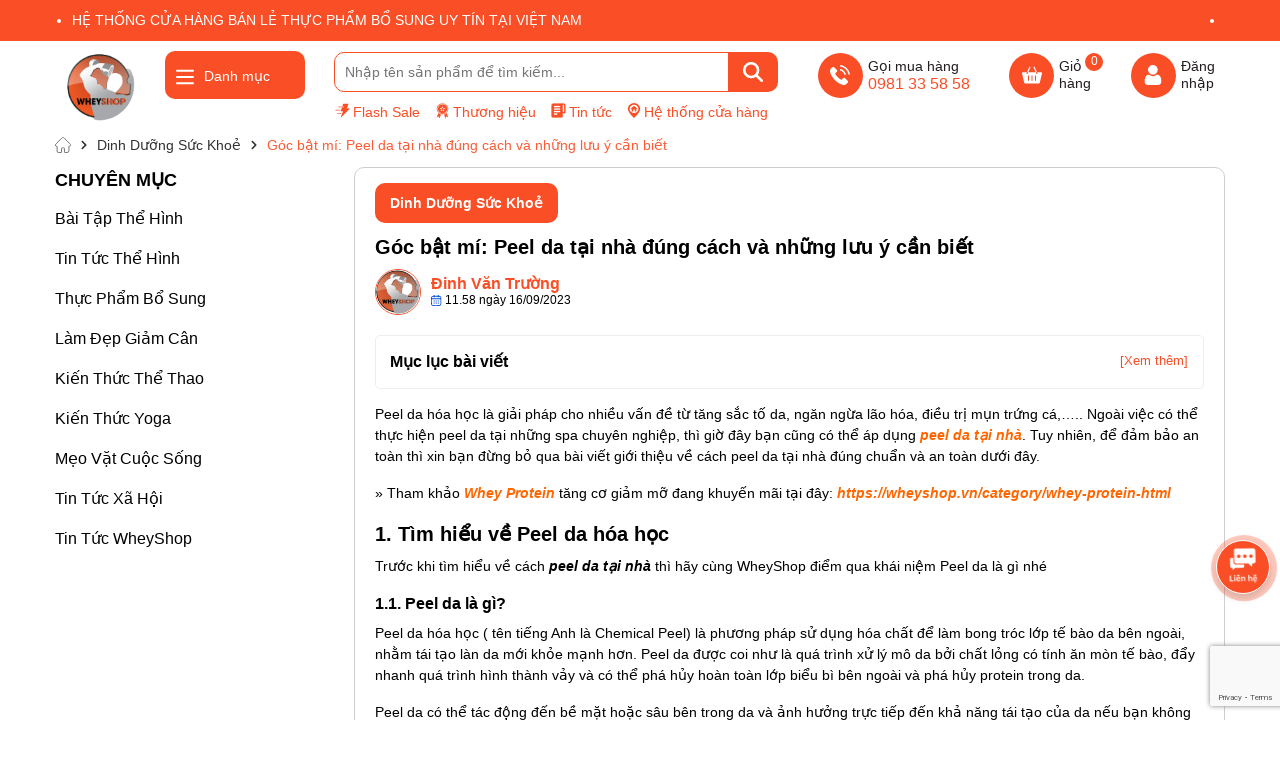

--- FILE ---
content_type: text/html; charset=utf-8
request_url: https://wheyshop.vn/peel-da-tai-nha-dung-cach-va-nhung-luu-y-can-biet
body_size: 76674
content:
<!DOCTYPE html>
<html lang="vi">
	<head> 

		<meta name="google-site-verification" content="JfQg35rHoxGnuho8qzu7fLal2stEgt9BHSJZ8YBVMII" />
		<meta name="google-site-verification" content="z56k3WuD4n-XkPNLGe95D0EwMU5SoMfJQyDf__I4fVA" />
		<meta charset="UTF-8" />
		<meta name="theme-color" content="#f02b2b" />
		<link rel="canonical" href="https://wheyshop.vn/peel-da-tai-nha-dung-cach-va-nhung-luu-y-can-biet"/>
		<meta name='revisit-after' content='2 days' />

		<meta name="viewport" content="width=device-width, minimum-scale=1.0, maximum-scale=1.0, user-scalable=no">	
		<meta name="robots" content="noodp,index,follow" />
		
		
		
		<meta name="description" content="Nếu bạn đang băn khoăn việc peel da tại nhà và những lưu ý khi peel da thì hãy cùng WheyShop tham khảo chi tiết bài viết ngay sau đây nhé...">
		<title>Góc bật mí: Peel da tại nhà đúng cách và những lưu ý cần biết - WheyShop.vn		</title>
		<meta name="keywords" content="Góc bật mí: Peel da tại nhà đúng cách và những lưu ý cần biết, Dinh Dưỡng Sức Khoẻ, Dinh Dưỡng Sức Khoẻ, KIẾN THỨC,  WheyShop.vn, wheyshop.vn"/>		
		

	<meta property="og:type" content="article">
	<meta property="og:title" content="G&#243;c bật m&#237;: Peel da tại nh&#224; đ&#250;ng c&#225;ch v&#224; những lưu &#253; cần biết">
  	
	
		<meta property="og:image" content="https://bizweb.dktcdn.net/thumb/grande/100/517/390/articles/peel-da-tai-nha-dung-cach-va-nhung-luu-y-can-biet.png?v=1724305586740">
		<meta property="og:image:secure_url" content="https://bizweb.dktcdn.net/thumb/grande/100/517/390/articles/peel-da-tai-nha-dung-cach-va-nhung-luu-y-can-biet.png?v=1724305586740">
	

<meta property="og:description" content="Nếu bạn đang băn khoăn việc peel da tại nhà và những lưu ý khi peel da thì hãy cùng WheyShop tham khảo chi tiết bài viết ngay sau đây nhé...">
<meta property="og:url" content="https://wheyshop.vn/peel-da-tai-nha-dung-cach-va-nhung-luu-y-can-biet">
<meta property="og:site_name" content="WheyShop.vn">	
		<link rel="icon" href="//bizweb.dktcdn.net/100/517/390/themes/1034443/assets/favicon.png?1767502929378" type="image/x-icon" />
		<link rel="preload" as="script" href="//bizweb.dktcdn.net/100/517/390/themes/1034443/assets/jquery.js?1767502929378" />
		<script src="//bizweb.dktcdn.net/100/517/390/themes/1034443/assets/jquery.js?1767502929378" type="text/javascript"></script>
		<link rel="preload" as="script" href="//bizweb.dktcdn.net/100/517/390/themes/1034443/assets/cookie.js?1767502929378" />
		<script src="//bizweb.dktcdn.net/100/517/390/themes/1034443/assets/cookie.js?1767502929378" type="text/javascript"></script>
		<link rel="preload" as="script" href="//bizweb.dktcdn.net/100/517/390/themes/1034443/assets/notify.js?1767502929378" />
		<script src="//bizweb.dktcdn.net/100/517/390/themes/1034443/assets/notify.js?1767502929378" type="text/javascript"></script>
		<link rel="preload" as="script" href="//bizweb.dktcdn.net/100/517/390/themes/1034443/assets/swiper.js?1767502929378" />
		<script src="//bizweb.dktcdn.net/100/517/390/themes/1034443/assets/swiper.js?1767502929378" type="text/javascript"></script>
		<link rel="preload" as="script" href="//bizweb.dktcdn.net/100/517/390/themes/1034443/assets/lazy.js?1767502929378" />
		<script src="//bizweb.dktcdn.net/100/517/390/themes/1034443/assets/lazy.js?1767502929378" type="text/javascript"></script>
		<link rel="preload" as='style' type="text/css" href="//bizweb.dktcdn.net/100/517/390/themes/1034443/assets/main.scss.css?1767502929378">

<link rel="preload" as='style'  type="text/css" href="//bizweb.dktcdn.net/100/517/390/themes/1034443/assets/index.scss.css?1767502929378">
<link rel="preload" as='style'  type="text/css" href="//bizweb.dktcdn.net/100/517/390/themes/1034443/assets/404page.scss.css?1767502929378">
<link rel="preload" as='style'  type="text/css" href="//bizweb.dktcdn.net/100/517/390/themes/1034443/assets/bootstrap-4-3-min.css?1767502929378">
<link rel="preload" as='style'  type="text/css" href="//bizweb.dktcdn.net/100/517/390/themes/1034443/assets/quickviews_popup_cart.scss.css?1767502929378">
<style>
	:root {
		--main-color: #fa4f26;
		--hover: #fc5d37;
		--textColor: #231f20;
		--gradient-fl1: #fa4f26;
		--gradient-fl2: #f96541;
		--gradient-cl1: #f78717;
		--gradient-cl2: #feb856;
		--bg-cate-1 : #ff886c;
		--bg-cate-2 : #ff886c;
		--bg-cate-3 : #ff886c;
		--cate-col: #ff876a;
	}
</style>
<link rel="stylesheet" href="//bizweb.dktcdn.net/100/517/390/themes/1034443/assets/bootstrap-4-3-min.css?1767502929378">
<link href="//bizweb.dktcdn.net/100/517/390/themes/1034443/assets/main.scss.css?1767502929378" rel="stylesheet" type="text/css" media="all" />	
<link rel="preload" as='style' type="text/css" href="https://fonts.googleapis.com/css2?family=Roboto:wght@300;400;500;700&display=swap">
<link href="//bizweb.dktcdn.net/100/517/390/themes/1034443/assets/breadcrumb_style.scss.css?1767502929378" rel="stylesheet" type="text/css" media="all" />




<link href="//bizweb.dktcdn.net/100/517/390/themes/1034443/assets/blog_article_style.scss.css?1767502929378" rel="stylesheet" type="text/css" media="all" />







<link rel="preload" as='style' type="text/css" href="https://fonts.googleapis.com/css2?family=Montserrat:ital,wght@0,100..700;1,100..700&display=swap">
		<script>
	var Bizweb = Bizweb || {};
	Bizweb.store = 'wheyshop.mysapo.net';
	Bizweb.id = 517390;
	Bizweb.theme = {"id":1034443,"name":"GDR - Không xóa - 16072025","role":"main"};
	Bizweb.template = 'article';
	if(!Bizweb.fbEventId)  Bizweb.fbEventId = 'xxxxxxxx-xxxx-4xxx-yxxx-xxxxxxxxxxxx'.replace(/[xy]/g, function (c) {
	var r = Math.random() * 16 | 0, v = c == 'x' ? r : (r & 0x3 | 0x8);
				return v.toString(16);
			});		
</script>
<script>
	(function () {
		function asyncLoad() {
			var urls = ["https://combo.sapoapps.vn/assets/script.js?store=wheyshop.mysapo.net","https://popup.sapoapps.vn/api/genscript/script?store=wheyshop.mysapo.net","https://google-shopping-v2.sapoapps.vn/api/conversion-tracker/global-tag/4039?store=wheyshop.mysapo.net"];
			for (var i = 0; i < urls.length; i++) {
				var s = document.createElement('script');
				s.type = 'text/javascript';
				s.async = true;
				s.src = urls[i];
				var x = document.getElementsByTagName('script')[0];
				x.parentNode.insertBefore(s, x);
			}
		};
		window.attachEvent ? window.attachEvent('onload', asyncLoad) : window.addEventListener('load', asyncLoad, false);
	})();
</script>


<script>
	window.BizwebAnalytics = window.BizwebAnalytics || {};
	window.BizwebAnalytics.meta = window.BizwebAnalytics.meta || {};
	window.BizwebAnalytics.meta.currency = 'VND';
	window.BizwebAnalytics.tracking_url = '/s';

	var meta = {};
	
	meta.article = {"id": 3367438};
	
	
	for (var attr in meta) {
	window.BizwebAnalytics.meta[attr] = meta[attr];
	}
</script>

	
		<script src="/dist/js/stats.min.js?v=96f2ff2"></script>
	



<!-- Google Tag Manager -->
<script>(function(w,d,s,l,i){w[l]=w[l]||[];w[l].push({'gtm.start':
new Date().getTime(),event:'gtm.js'});var f=d.getElementsByTagName(s)[0],
j=d.createElement(s),dl=l!='dataLayer'?'&l='+l:'';j.async=true;j.src=
'https://www.googletagmanager.com/gtm.js?id='+i+dl;f.parentNode.insertBefore(j,f);
})(window,document,'script','dataLayer','GTM-NCGP289J');</script>
<!-- End Google Tag Manager -->
<script>

	window.enabled_enhanced_ecommerce = false;

</script>




<!--Facebook Pixel Code-->
<script>
	!function(f, b, e, v, n, t, s){
	if (f.fbq) return; n = f.fbq = function(){
	n.callMethod?
	n.callMethod.apply(n, arguments):n.queue.push(arguments)}; if (!f._fbq) f._fbq = n;
	n.push = n; n.loaded = !0; n.version = '2.0'; n.queue =[]; t = b.createElement(e); t.async = !0;
	t.src = v; s = b.getElementsByTagName(e)[0]; s.parentNode.insertBefore(t, s)}
	(window,
	document,'script','https://connect.facebook.net/en_US/fbevents.js');
	fbq('init', '2794659570814541', {} , {'agent': 'plsapo'}); // Insert your pixel ID here.
	fbq('init', '188061172991096', {} , {'agent': 'plsapo'}); // Insert your pixel ID here.
	fbq('init', '1743519759199959', {} , {'agent': 'plsapo'}); // Insert your pixel ID here.
	fbq('init', '1475095669631364', {} , {'agent': 'plsapo'}); // Insert your pixel ID here.
	fbq('init', '1630823610612539', {} , {'agent': 'plsapo'}); // Insert your pixel ID here.
	fbq('track', 'PageView',{},{ eventID: Bizweb.fbEventId });
	
</script>
<noscript>
	<img height='1' width='1' style='display:none' src='https://www.facebook.com/tr?id=2794659570814541,188061172991096,1743519759199959,1475095669631364,1630823610612539&ev=PageView&noscript=1' />
</noscript>
<!--DO NOT MODIFY-->
<!--End Facebook Pixel Code-->



<script>
	var eventsListenerScript = document.createElement('script');
	eventsListenerScript.async = true;
	
	eventsListenerScript.src = "/dist/js/store_events_listener.min.js?v=1b795e9";
	
	document.getElementsByTagName('head')[0].appendChild(eventsListenerScript);
</script>






		
		<script>var ProductReviewsAppUtil=ProductReviewsAppUtil || {};ProductReviewsAppUtil.store={name: 'WheyShop.vn'};</script>
		
<script type="application/ld+json">
        {
        "@context": "http://schema.org",
        "@type": "BreadcrumbList",
        "itemListElement": 
        [
            {
                "@type": "ListItem",
                "position": 1,
                "item": 
                {
                  "@id": "https://wheyshop.vn",
                  "name": "Trang chủ"
                }
            },
      
        
      
            {
                "@type": "ListItem",
                "position": 2,
                "item": 
                {
                  "@id": "https://wheyshop.vn/dinh-duong-the-hinh",
                  "name": "Dinh Dưỡng Sức Khoẻ"
                }
            },
      {
                "@type": "ListItem",
                "position": 3,
                "item": 
                {
                  "@id": "https://wheyshop.vn/peel-da-tai-nha-dung-cach-va-nhung-luu-y-can-biet",
                  "name": "Góc bật mí: Peel da tại nhà đúng cách và những lưu ý cần biết"
                }
            }
      
      
      
      
    
        ]
        }
</script>

		<script>
			$(document).ready(function ($) {
				awe_lazyloadImage();
			});
			function awe_lazyloadImage() {
				var ll = new LazyLoad({
					elements_selector: ".lazyload",
					load_delay: 100,
					threshold: 0
				});
			} window.awe_lazyloadImage=awe_lazyloadImage;
		</script>
		<link href="//bizweb.dktcdn.net/100/517/390/themes/1034443/assets/appcombo.css?1767502929378" rel="stylesheet" type="text/css" media="all" />
	</head>
	<body>
		<div class="opacity_menu"></div>
<div class="topbar">
	<div class="container">
		<ul>
			
			
			<li>HỆ THỐNG CỬA HÀNG BÁN LẺ THỰC PHẨM BỔ SUNG UY TÍN TẠI VIỆT NAM </li>
			
			
			<li></li>
			
		</ul>
	</div>
</div>


<header class="header">
	<div class="container">
		<div class="header-top">
			<a href="/" class="logo" title="Logo">	
				<img  src="//bizweb.dktcdn.net/100/517/390/themes/1034443/assets/logo.png?1767502929378" alt="WheyShop.vn">
			</a>
			<div class="icon-menu vertical-menu-category">
				<span class="menu-icon">
					<svg aria-hidden="true" focusable="false" data-prefix="far" data-icon="bars" role="img" xmlns="http://www.w3.org/2000/svg" viewBox="0 0 448 512" class="svg-inline--fa fa-bars fa-w-14"><path fill="#ffffff" d="M436 124H12c-6.627 0-12-5.373-12-12V80c0-6.627 5.373-12 12-12h424c6.627 0 12 5.373 12 12v32c0 6.627-5.373 12-12 12zm0 160H12c-6.627 0-12-5.373-12-12v-32c0-6.627 5.373-12 12-12h424c6.627 0 12 5.373 12 12v32c0 6.627-5.373 12-12 12zm0 160H12c-6.627 0-12-5.373-12-12v-32c0-6.627 5.373-12 12-12h424c6.627 0 12 5.373 12 12v32c0 6.627-5.373 12-12 12z" class=""></path></svg>
				</span>
				<span class="vertical-heading-text">Danh mục</span>
			</div>
			<div class="menu-vertical">
				<div class="list_menu_header">
					<div class="ul nav vertical-nav ul_menu site-nav-vetical">
						
						
						
						
						
						
<div class="nav_item nav-item lv1 li_check ">
	<a  href="/wheyshop-flash-sale" title="⚡ Flash Sale">⚡ Flash Sale</a>
</div>

						
						
						
<div class="nav_item nav-item lv1 li_check ">
	<a  href="/san-pham-moi-ve" title="️🛒 Sản Phẩm Mới">️🛒 Sản Phẩm Mới</a>
</div>

						
						
						
<div class="nav_item nav-item lv1 li_check ">
	<a  href="/thanh-ly" title="📌 Thanh Lý">📌 Thanh Lý</a>
</div>

						
						
						
<div class="nav_item nav-item lv1 li_check " >
	<a  href="/whey-protein" title="Whey Protein">Whey Protein
		<i class="fas fa-angle-right">
			<svg xmlns="http://www.w3.org/2000/svg" viewBox="0 0 384 512"><!--! Font Awesome Pro 6.2.0 by @fontawesome - https://fontawesome.com License - https://fontawesome.com/license (Commercial License) Copyright 2022 Fonticons, Inc. --><path d="M342.6 233.4c12.5 12.5 12.5 32.8 0 45.3l-192 192c-12.5 12.5-32.8 12.5-45.3 0s-12.5-32.8 0-45.3L274.7 256 105.4 86.6c-12.5-12.5-12.5-32.8 0-45.3s32.8-12.5 45.3 0l192 192z"/></svg>
		</i>
	</a>
	<div class="ul_content_right_1">
		
		
		<div class="nav_item nav-item lv2"><a href="/hydrolyzed-whey-protein" title="Hydrolyzed Whey Protein">Hydrolyzed Whey Protein</a></div>
		
		
		
		<div class="nav_item nav-item lv2"><a href="/whey-protein-isolate" title="Whey Protein Isolate">Whey Protein Isolate</a></div>
		
		
		
		<div class="nav_item nav-item lv2"><a href="/whey-protein-blend" title="Whey Protein Blend">Whey Protein Blend</a></div>
		
		
		
		<div class="nav_item nav-item lv2"><a href="/meal-replacement" title="Meal Replacement">Meal Replacement</a></div>
		
		
		
		<div class="nav_item nav-item lv2"><a href="/protein-bar" title="Protein Bar">Protein Bar</a></div>
		
		
		
		<div class="nav_item nav-item lv2"><a href="/vegan-protein" title="Vegan Protein">Vegan Protein</a></div>
		
		
	</div>
</div>

						
						
						
<div class="nav_item nav-item lv1 li_check ">
	<a  href="/sua-tang-can" title="Sữa Tăng Cân">Sữa Tăng Cân</a>
</div>

						
						
						
<div class="nav_item nav-item lv1 li_check ">
	<a  href="/bcaa-amino-acids" title="Phục Hồi Cơ Bắp">Phục Hồi Cơ Bắp</a>
</div>

						
						
						
<div class="nav_item nav-item lv1 li_check " >
	<a  href="/tang-suc-manh" title="Tăng Sức Mạnh">Tăng Sức Mạnh
		<i class="fas fa-angle-right">
			<svg xmlns="http://www.w3.org/2000/svg" viewBox="0 0 384 512"><!--! Font Awesome Pro 6.2.0 by @fontawesome - https://fontawesome.com License - https://fontawesome.com/license (Commercial License) Copyright 2022 Fonticons, Inc. --><path d="M342.6 233.4c12.5 12.5 12.5 32.8 0 45.3l-192 192c-12.5 12.5-32.8 12.5-45.3 0s-12.5-32.8 0-45.3L274.7 256 105.4 86.6c-12.5-12.5-12.5-32.8 0-45.3s32.8-12.5 45.3 0l192 192z"/></svg>
		</i>
	</a>
	<div class="ul_content_right_1">
		
		
		<div class="nav_item nav-item lv2"><a href="/creatine" title="Creatine">Creatine</a></div>
		
		
	</div>
</div>

						
						
						
<div class="nav_item nav-item lv1 li_check " >
	<a  href="/ho-tro-giam-can" title="Hỗ Trợ Giảm Cân">Hỗ Trợ Giảm Cân
		<i class="fas fa-angle-right">
			<svg xmlns="http://www.w3.org/2000/svg" viewBox="0 0 384 512"><!--! Font Awesome Pro 6.2.0 by @fontawesome - https://fontawesome.com License - https://fontawesome.com/license (Commercial License) Copyright 2022 Fonticons, Inc. --><path d="M342.6 233.4c12.5 12.5 12.5 32.8 0 45.3l-192 192c-12.5 12.5-32.8 12.5-45.3 0s-12.5-32.8 0-45.3L274.7 256 105.4 86.6c-12.5-12.5-12.5-32.8 0-45.3s32.8-12.5 45.3 0l192 192z"/></svg>
		</i>
	</a>
	<div class="ul_content_right_1">
		
		
		<div class="nav_item nav-item lv2"><a href="/fat-burn" title="Fat Burn">Fat Burn</a></div>
		
		
		
		<div class="nav_item nav-item lv2"><a href="/yen-mach-giam-can" title="Yến Mạch Giảm Cân">Yến Mạch Giảm Cân</a></div>
		
		
	</div>
</div>

						
						
						
<div class="nav_item nav-item lv1 li_check " >
	<a  href="/vitamin-khoang-chat" title="Vitamin Khoáng Chất">Vitamin Khoáng Chất
		<i class="fas fa-angle-right">
			<svg xmlns="http://www.w3.org/2000/svg" viewBox="0 0 384 512"><!--! Font Awesome Pro 6.2.0 by @fontawesome - https://fontawesome.com License - https://fontawesome.com/license (Commercial License) Copyright 2022 Fonticons, Inc. --><path d="M342.6 233.4c12.5 12.5 12.5 32.8 0 45.3l-192 192c-12.5 12.5-32.8 12.5-45.3 0s-12.5-32.8 0-45.3L274.7 256 105.4 86.6c-12.5-12.5-12.5-32.8 0-45.3s32.8-12.5 45.3 0l192 192z"/></svg>
		</i>
	</a>
	<div class="ul_content_right_1">
		
		
		<div class="nav_item nav-item lv2"><a href="/bao-ve-gan" title="Bảo Vệ Gan">Bảo Vệ Gan</a></div>
		
		
		
		<div class="nav_item nav-item lv2"><a href="/multivitamin" title="MultiVitamin">MultiVitamin</a></div>
		
		
		
		<div class="nav_item nav-item lv2"><a href="/ho-tro-giac-ngu" title="Hỗ Trợ Giấc Ngủ">Hỗ Trợ Giấc Ngủ</a></div>
		
		
		
		<div class="nav_item nav-item lv2"><a href="/vitamin-d3-k2" title="Vitamin D3 K2">Vitamin D3 K2</a></div>
		
		
		
		<div class="nav_item nav-item lv2"><a href="/testosterone" title="Testosterone">Testosterone</a></div>
		
		
		
		<div class="nav_item nav-item lv2"><a href="/xuong-khop" title="Xương Khớp">Xương Khớp</a></div>
		
		
		
		<div class="nav_item nav-item lv2"><a href="/zma" title="ZMA">ZMA</a></div>
		
		
	</div>
</div>

						
						
						
<div class="nav_item nav-item lv1 li_check ">
	<a  href="/dau-ca-omega-3" title="Dầu cá Omega-3">Dầu cá Omega-3</a>
</div>

						
						
						
<div class="nav_item nav-item lv1 li_check " >
	<a  href="/phu-kien-tap-gym" title="Phụ Kiện Tập Gym">Phụ Kiện Tập Gym
		<i class="fas fa-angle-right">
			<svg xmlns="http://www.w3.org/2000/svg" viewBox="0 0 384 512"><!--! Font Awesome Pro 6.2.0 by @fontawesome - https://fontawesome.com License - https://fontawesome.com/license (Commercial License) Copyright 2022 Fonticons, Inc. --><path d="M342.6 233.4c12.5 12.5 12.5 32.8 0 45.3l-192 192c-12.5 12.5-32.8 12.5-45.3 0s-12.5-32.8 0-45.3L274.7 256 105.4 86.6c-12.5-12.5-12.5-32.8 0-45.3s32.8-12.5 45.3 0l192 192z"/></svg>
		</i>
	</a>
	<div class="ul_content_right_1">
		
		
		<div class="nav_item nav-item lv2"><a href="/phu-kien-harbinger" title="⚡ Phụ Kiện Harbinger">⚡ Phụ Kiện Harbinger</a></div>
		
		
		
		<div class="nav_item nav-item lv2"><a href="/binh-lac-tap-gym-shaker" title="Bình Lắc Shaker">Bình Lắc Shaker</a></div>
		
		
		
		<div class="nav_item nav-item lv2"><a href="/day-keo-lung" title="Dây Kéo Lưng">Dây Kéo Lưng</a></div>
		
		
		
		<div class="nav_item nav-item lv2"><a href="/quan-co-tay" title="Quấn Cổ Tay">Quấn Cổ Tay</a></div>
		
		
		
		<div class="nav_item nav-item lv2"><a href="/gang-tay-tap-gym" title="Găng Tay Tập Gym">Găng Tay Tập Gym</a></div>
		
		
		
		<div class="nav_item nav-item lv2"><a href="/phu-kien-chay-bo" title="Phụ Kiện Chạy Bộ">Phụ Kiện Chạy Bộ</a></div>
		
		
	</div>
</div>

						
					</div>
				</div>
			</div>
			<div class="search-header">
				<div class="search-smart">
					<form action="/search" method="get" class="header-search-form input-group search-bar" role="search">
						<input type="text" name="query" required class="input-group-field auto-search search-auto form-control" placeholder="Nhập tên sản phẩm để tìm kiếm..." autocomplete="off">
						<input type="hidden" name="type" value="product">
						<button type="submit" class="btn icon-fallback-text" aria-label="Tìm kiếm" title="Tìm kiếm">
							<svg xmlns="http://www.w3.org/2000/svg" height="1em" viewBox="0 0 512 512"><!--! Font Awesome Free 6.4.0 by @fontawesome - https://fontawesome.com License - https://fontawesome.com/license (Commercial License) Copyright 2023 Fonticons, Inc. --><path fill="#fff" d="M416 208c0 45.9-14.9 88.3-40 122.7L502.6 457.4c12.5 12.5 12.5 32.8 0 45.3s-32.8 12.5-45.3 0L330.7 376c-34.4 25.2-76.8 40-122.7 40C93.1 416 0 322.9 0 208S93.1 0 208 0S416 93.1 416 208zM208 352a144 144 0 1 0 0-288 144 144 0 1 0 0 288z"></path></svg>							</button>
					</form>
					<div id="ajaxSearchResults-3" class="smart-search-wrapper ajaxSearchResults" style="">
						
						
							
								<div class="banner-search-bar">
									<a href="https://wheyshop.vn/wheyshop-flash-sale">
										<img src="https://bizweb.dktcdn.net/100/517/390/files/banner-mu-c-search.jpg?v=1754103209737"/>
									</a>
								</div>
							
						
							
								<div class="suggest-search-bar">
									<h6>
										Có thể bạn muốn tìm
									</h6>
									<div class="list-suggest-search-bar">
										
										
											
												
												<a class="item-suggest-search-bar" href="https://wheyshop.vn/search?query=webber&type=product">Webber</a>
											
										
											
												
										<a class="item-suggest-search-bar" href="https://wheyshop.vn/search?query=Webber+Naturals&type=product"> <span> | </span> Webber Naturals</a>
											
										
											
												
										<a class="item-suggest-search-bar" href="https://wheyshop.vn/search?query=webber+collagen&type=product"> <span> | </span> webber collagen</a>
											
										
											
												
										<a class="item-suggest-search-bar" href="https://wheyshop.vn/search?query=omega&type=product"> <span> | </span> omega</a>
											
										
											
												
										<a class="item-suggest-search-bar" href="https://wheyshop.vn/search?query=now+omega&type=product"> <span> | </span> now omega</a>
											
										
											
												
										<a class="item-suggest-search-bar" href="https://wheyshop.vn/search?query=code+omega&type=product"> <span> | </span> code omega</a>
											
										
									</div>
								</div>
							
						
							
								<div class="trend-search-bar">
									<h6>
										Xu hướng tìm kiếm 🔥
									</h6>
									<div class="list-trend-search-bar">
										
										
										
										<a class="item-trend-search-bar" data-collect="https://bizweb.dktcdn.net/100/517/390/collections/whey-protein-isolate.png?v=1726210672840" href="/whey-protein">
											<img class="lazyload" src="//bizweb.dktcdn.net/thumb/icon/100/517/390/collections/whey-protein-isolate.png?v=1726210672840"/>
											Whey Protein
										</a>
										
										
										
										<a class="item-trend-search-bar" data-collect="https://bizweb.dktcdn.net/100/517/390/collections/fat-burn.png?v=1726211390590" href="/ho-tro-giam-can">
											<img class="lazyload" src="//bizweb.dktcdn.net/thumb/icon/100/517/390/collections/fat-burn.png?v=1726211390590"/>
											Hỗ trợ giảm cân
										</a>
										
										
										
										<a class="item-trend-search-bar" data-collect="https://bizweb.dktcdn.net/100/517/390/collections/ta-ng-ca-n-nhanh.png?v=1726210820833" href="/sua-tang-can">
											<img class="lazyload" src="//bizweb.dktcdn.net/thumb/icon/100/517/390/collections/ta-ng-ca-n-nhanh.png?v=1726210820833"/>
											Sữa tăng cân
										</a>
										
										
										
										<a class="item-trend-search-bar" data-collect="https://bizweb.dktcdn.net/100/517/390/collections/doctor-s-best-nac.png?v=1747195680923" href="/vitamin-khoang-chat">
											<img class="lazyload" src="//bizweb.dktcdn.net/thumb/icon/100/517/390/collections/doctor-s-best-nac.png?v=1747195680923"/>
											Vitamin khoáng chất
										</a>
										
										
										
										<a class="item-trend-search-bar" data-collect="https://bizweb.dktcdn.net/100/517/390/collections/bcaa.png?v=1726211347013" href="/bcaa-amino-acids">
											<img class="lazyload" src="//bizweb.dktcdn.net/thumb/icon/100/517/390/collections/bcaa.png?v=1726211347013"/>
											BCAAs
										</a>
										
										
										
										<a class="item-trend-search-bar" data-collect="https://bizweb.dktcdn.net/100/517/390/collections/now-omega-3.png?v=1747195647263" href="/dau-ca-omega-3">
											<img class="lazyload" src="//bizweb.dktcdn.net/thumb/icon/100/517/390/collections/now-omega-3.png?v=1747195647263"/>
											Dầu cá Omega 3
										</a>
										
										
										
										<a class="item-trend-search-bar" data-collect="https://bizweb.dktcdn.net/100/517/390/collections/pre-workout.png?v=1726211203977" href="/tang-suc-manh">
											<img class="lazyload" src="//bizweb.dktcdn.net/thumb/icon/100/517/390/collections/pre-workout.png?v=1726211203977"/>
											Tăng sức mạnh
										</a>
										
										
										
										<a class="item-trend-search-bar" data-collect="https://bizweb.dktcdn.net/100/517/390/collections/thietbi.png?v=1729311717510" href="/phu-kien-tap-gym">
											<img class="lazyload" src="//bizweb.dktcdn.net/thumb/icon/100/517/390/collections/thietbi.png?v=1729311717510"/>
											Phụ kiện tập gym
										</a>
										
										
										
										<a class="item-trend-search-bar" data-collect="https://bizweb.dktcdn.net/100/517/390/collections/creatine.png?v=1726211111323" href="/creatine">
											<img class="lazyload" src="//bizweb.dktcdn.net/thumb/icon/100/517/390/collections/creatine.png?v=1726211111323"/>
											Creatine
										</a>
										
										
										
										<a class="item-trend-search-bar" data-collect="https://bizweb.dktcdn.net/100/517/390/collections/mo-i.png?v=1747195585613" href="/san-pham-moi-ve">
											<img class="lazyload" src="//bizweb.dktcdn.net/thumb/icon/100/517/390/collections/mo-i.png?v=1747195585613"/>
											Sản phẩm mới
										</a>
										
									</div>
								</div>
							
						
					
						<div class="title-resutl-content">
							Sản phẩm gợi ý
						</div>
						<div class="resultsContent"> </div>
					</div>
				</div>
				<div class="menu_search">
					
					
					
					
					
					<a href="/wheyshop-flash-sale" title="Flash Sale">
						<img src="//bizweb.dktcdn.net/100/517/390/themes/1034443/assets/image_menu1.png?1767502929378" alt="Flash Sale">Flash Sale
					</a>
					
					
					
					
					
					
					<a href="/thuong-hieu" title="Thương hiệu">
						<img src="//bizweb.dktcdn.net/100/517/390/themes/1034443/assets/image_menu2.png?1767502929378" alt="Thương hiệu">Thương hiệu
					</a>
					
					
					
					
					
					
					<a href="/tin-tuc-the-hinh" title="Tin tức">
						<img src="//bizweb.dktcdn.net/100/517/390/themes/1034443/assets/image_menu3.png?1767502929378" alt="Tin tức">Tin tức
					</a>
					
					
					
					
					
					
					<a href="he-thong-cua-hang" title="Hệ thống cửa hàng">
						<img src="//bizweb.dktcdn.net/100/517/390/themes/1034443/assets/image_menu4.png?1767502929378" alt="Hệ thống cửa hàng">Hệ thống cửa hàng
					</a>
					
					
				</div>
			</div>
			<div class="header-control d-lg-flex d-none">				
				<a title="0981 33 58 58" href="tel:0981335858">	
					<div class="icon">
						<img src="//bizweb.dktcdn.net/100/517/390/themes/1034443/assets/telephone.svg?1767502929378" alt="Giỏ hàng">
					</div>
					<span class="tit">	
						Gọi mua hàng
						<p>0981 33 58 58</p>
					</span>
				</a>
			</div>
			<div class="header-control header-cart block-cart">	
				<a href="/cart" title="Giỏ hàng">
					<div class="icon">
						<img src="//bizweb.dktcdn.net/100/517/390/themes/1034443/assets/shopping-cart.svg?1767502929378" alt="Giỏ hàng">
					</div>
					<span class="tit">Giỏ <br>hàng</span>
					<span class="count_item_pr">0</span> 
				</a>
				<div class="top-cart-content">					
					<div class="CartHeaderContainer">
					</div>
				</div>
			</div>
			<div class="header-control account-header d-lg-flex d-none">
				
				<a rel="nofollow" href="/account" title="Tài khoản">
					<div class="icon">
						<img src="//bizweb.dktcdn.net/100/517/390/themes/1034443/assets/user.svg?1767502929378" alt="Giỏ hàng">
					</div>
					<span class="tit">
						Đăng
						<br>
						nhập
					</span>
				</a>
				
			</div>
		</div>
	</div>
</header>
<style>
	.smart-search-wrapper .item-ult .title p {
		line-height: 15px;
		font-size: 14px;
		font-weight: 600;
		color: red;
		margin: 0;
		margin-top:5px
	}
	.smart-search-wrapper .item-ult .title p del {
		font-size: 12px;
		font-weight: 400;
		margin-left: 10px;
		color: #797979; 
	}
	.smart-search-wrapper .item-ult .title{
		display:block
	}
	@media (max-width: 768px) {
		.smart-search-wrapper {
			position: fixed;
			top: 100px;
			width: 96%;
			margin: auto;
		}
		header.fixed .search-header.active .smart-search-wrapper {
			top: 58px;
		}
	}
</style>		<div class="bodywrap">
			





<section class="bread-crumb">
	<div class="container">
		<ul class="breadcrumb" >					
			<li class="home">
				<a  href="/" ><span ><svg xmlns="http://www.w3.org/2000/svg" viewBox="0 0 17.71 17.72"><defs><style>.cls-1 {
					fill: none;
					stroke: #707070;
					stroke-linecap: round;
					stroke-linejoin: round;
					stroke-width: 1.07px;
				}</style></defs> <g id="Layer_2" data-name="Layer 2"><g id="Layer_1-2" data-name="Layer 1"><path d="M.54,9.09V8.63a2.26,2.26,0,0,1,.75-1.16Q4.38,4.39,7.46,1.3A2.35,2.35,0,0,1,8.63.54h.46a2.28,2.28,0,0,1,1.17.76l6.35,6.35.2.21a1.54,1.54,0,0,1-.88,2.5,4.56,4.56,0,0,1-.54,0v4.91a1.79,1.79,0,0,1-1.86,1.87H11.05c-.41,0-.59-.19-.59-.6,0-1.25,0-2.49,0-3.74A.82.82,0,0,0,9.56,12c-.46,0-.92,0-1.38,0a.86.86,0,0,0-.93.92c0,1.24,0,2.48,0,3.72a.52.52,0,0,1-.59.59H4.22a1.8,1.8,0,0,1-1.9-1.9V10.41l0,0H2A1.49,1.49,0,0,1,.71,9.55,2.54,2.54,0,0,1,.54,9.09Z" class="cls-1"></path></g></g></svg></span></a>						
				<span class="mr_lr">&nbsp;<svg aria-hidden="true" focusable="false" data-prefix="fas" data-icon="chevron-right" role="img" xmlns="http://www.w3.org/2000/svg" viewBox="0 0 320 512" class="svg-inline--fa fa-chevron-right fa-w-10"><path fill="currentColor" d="M285.476 272.971L91.132 467.314c-9.373 9.373-24.569 9.373-33.941 0l-22.667-22.667c-9.357-9.357-9.375-24.522-.04-33.901L188.505 256 34.484 101.255c-9.335-9.379-9.317-24.544.04-33.901l22.667-22.667c9.373-9.373 24.569-9.373 33.941 0L285.475 239.03c9.373 9.372 9.373 24.568.001 33.941z" class=""></path></svg>&nbsp;</span>
			</li>
			
			<li>
				<a  href="/dinh-duong-the-hinh"><span >Dinh Dưỡng Sức Khoẻ</span></a>	
				<span class="mr_lr">&nbsp;<svg aria-hidden="true" focusable="false" data-prefix="fas" data-icon="chevron-right" role="img" xmlns="http://www.w3.org/2000/svg" viewBox="0 0 320 512" class="svg-inline--fa fa-chevron-right fa-w-10"><path fill="currentColor" d="M285.476 272.971L91.132 467.314c-9.373 9.373-24.569 9.373-33.941 0l-22.667-22.667c-9.357-9.357-9.375-24.522-.04-33.901L188.505 256 34.484 101.255c-9.335-9.379-9.317-24.544.04-33.901l22.667-22.667c9.373-9.373 24.569-9.373 33.941 0L285.475 239.03c9.373 9.372 9.373 24.568.001 33.941z" class=""></path></svg>&nbsp;</span>
			</li>
			<li><strong><span >Góc bật mí: Peel da tại nhà đúng cách và những lưu ý cần biết</span></strong></li>
			
		</ul>
	</div>
</section> 
<section class="blogpage">
	<div class="container layout-article" itemscope itemtype="https://schema.org/Article">
		<div class="bg_blog">
			<meta itemprop="mainEntityOfPage" content="/peel-da-tai-nha-dung-cach-va-nhung-luu-y-can-biet">
			<meta itemprop="description" content="">
			<meta itemprop="author" content="Đinh Văn Trường">
			<meta itemprop="headline" content="Góc bật mí: Peel da tại nhà đúng cách và những lưu ý cần biết">
			<meta itemprop="image" content="https:https://bizweb.dktcdn.net/100/517/390/articles/peel-da-tai-nha-dung-cach-va-nhung-luu-y-can-biet.png?v=1724305586740">
			<meta itemprop="datePublished" content="16-09-2023">
			<meta itemprop="dateModified" content="22-08-2024">
			<div itemprop="publisher" itemscope itemtype="https://schema.org/Organization">
				<div itemprop="logo" itemscope itemtype="https://schema.org/ImageObject">
					<img class="d-none" src="//bizweb.dktcdn.net/100/517/390/themes/1034443/assets/logo.png?1767502929378" alt="WheyShop.vn"/>
					<meta itemprop="url" content="https://bizweb.dktcdn.net/100/517/390/themes/1034443/assets/logo.png?1767502929378">
					<meta itemprop="width" content="400">
					<meta itemprop="height" content="60">
				</div>
				<meta itemprop="name" content="WheyShop.vn">
			</div>
			<article class="article-main">
				<div class="row">
					<div class="right-content col-lg-9 col-12 order-lg-2">
						<div class="article-details">
							<div class="details clearfix">
								<span class="blog-name">Dinh Dưỡng Sức Khoẻ</span>
								<h1 class="article-title">Góc bật mí: Peel da tại nhà đúng cách và những lưu ý cần biết</h1>
								<div class="posts">
									<span class="ico"><img src="//bizweb.dktcdn.net/100/517/390/files/dinh-van-truong.png?1767502929378" alt="Đinh Văn Trường"></span>
									<span class="author">
										Đinh Văn Trường
										<p>
											<img src="//bizweb.dktcdn.net/100/517/390/themes/1034443/assets/calendar.svg?1767502929378" alt="Ngày đăng">
											11.58 ngày
											16/09/2023
										</p>
									</span>
								</div>
								<div class="rte body-content">
									<p><span style="font-weight: 400;">Peel da hóa học là giải pháp cho nhiều vấn đề từ tăng sắc tố da, ngăn ngừa lão hóa, điều trị mụn trứng cá,….. Ngoài việc có thể thực hiện peel da tại những spa chuyên nghiệp, thì giờ đây bạn cũng có thể áp dụng <span style="color: #ff6600;"><a href="/peel-da-tai-nha-dung-cach-va-nhung-luu-y-can-biet" style="color: #ff6600;"><em><strong>peel da tại nhà</strong></em></a></span>. Tuy nhiên, để đảm bảo an toàn thì xin bạn đừng bỏ qua bài viết giới thiệu về cách peel da tại nhà đúng chuẩn và an toàn dưới đây.</span></p>
<p>» Tham khảo<em> <span style="color: #ff6600;"><a href="/whey-protein-1" style="color: #ff6600;"><strong>Whey Protein</strong></a> </span></em>tăng cơ giảm mỡ đang khuyến mãi tại đây:&nbsp;<em><span style="color: #ff6600;"><a href="/whey-protein-1" style="color: #ff6600;"><strong>https://wheyshop.vn/category/whey-protein-html</strong></a></span></em></p>
<h2><span style="font-size:20px;"><b>1. Tìm hiểu về Peel da hóa học&nbsp;</b></span></h2>
<p>Trước khi tìm hiểu về cách <em><strong>peel da tại nhà</strong></em> thì hãy cùng WheyShop điểm qua khái niệm Peel da là gì nhé</p>
<h3><span style="font-size:16px;"><b>1.1. Peel da là gì?</b></span></h3>
<p><span style="font-weight: 400;">Peel da hóa học ( tên tiếng Anh là Chemical Peel) là phương pháp sử dụng hóa chất để làm bong tróc lớp tế bào da bên ngoài, nhằm tái tạo làn da mới khỏe mạnh hơn. Peel da được coi như là quá trình xử lý mô da bởi chất lỏng có tính ăn mòn tế bào, đẩy nhanh quá trình hình thành vảy và có thể phá hủy hoàn toàn lớp biểu bì bên ngoài và phá hủy protein trong da.&nbsp;</span></p>
<p><span style="font-weight: 400;">Peel da có thể tác động đến bề mặt hoặc sâu bên trong da và ảnh hưởng trực tiếp đến khả năng tái tạo của da nếu bạn không nghiên cứu kỹ thành phần, tỷ lệ sử dụng của sản phẩm và sử dụng không đúng cách. Đó là lý do tại sao việc tự lột da tại nhà rất nguy hiểm. Tuy có đặc tính như việc tẩy tế bào chết, nhưng bạn đừng nhầm peel da với tẩy da chết đều đặn, vì điều này rất dễ khiến cho da bị bào mòn và trở nên mỏng manh hơn bao giờ hết.</span></p>
<div aria-describedby="caption-attachment-72712" class="wp-caption aligncenter" id="attachment_72712" style="width: 885px"><img alt="Nếu bạn đang băn khoăn việc peel da tại nhà và những lưu ý khi peel da thì hãy cùng WheyShop tham khảo chi tiết bài viết ngay sau đây nhé..." class="size-full wp-image-72712" height="439" src="https://bizweb.dktcdn.net/100/517/390/files/peel-da-tai-nha-dung-cach-va-nhung-luu-y-can-biet-16.png?v=1724226692967" title="" width="885" /></div>
<figcaption class="wp-caption-text" id="caption-attachment-72712">
<p style="text-align: center;">Peel da là gì?</p></figcaption>

<p><span style="font-weight: 400;">Có 2 cách Peel da phổ biến nhất hiện nay:&nbsp;</span></p>

<p><b>Sử dụng hóa chất</b></p>

<p><span style="font-weight: 400;">Dùng hóa chất bôi trực tiếp lên da và để da tự bong ra. Bóc nó ra, sau đó tiếp tục lột toàn bộ miếng da bị bong. Với phương pháp này, bạn cần lưu ý che chắn cẩn thận để tránh bị bắt nắng và nổi mụn sau khi peel da</span></p>

<div aria-describedby="caption-attachment-72713" class="wp-caption aligncenter" id="attachment_72713" style="width: 885px"><img alt="Nếu bạn đang băn khoăn việc peel da tại nhà và những lưu ý khi peel da thì hãy cùng WheyShop tham khảo chi tiết bài viết ngay sau đây nhé..." class="size-full wp-image-72713" height="439" src="https://bizweb.dktcdn.net/100/517/390/files/peel-da-tai-nha-dung-cach-va-nhung-luu-y-can-biet-2-1.png?v=1724226694314" title="" width="885" /></div>

<figcaption class="wp-caption-text" id="caption-attachment-72713">
<p style="text-align: center;">Peel da Sử dụng hóa chất</p></figcaption>

<p><b>Sử dụng axit hữu cơ</b></p>

<p><span style="font-weight: 400;">Cũng giống như sử dụng hóa chất, tuy nhiên axit hữu cơ không lột hẳn lớp da trên mặt mà tác động dần lên lớp da, bào mỏng lớp da cũ dần dần, để tái tạo bề mặt da mới. Phương pháp này được cho là an toàn và hiệu quả hơn so với sử dụng hóa chất để peel da trực tiếp.</span></p>

<div aria-describedby="caption-attachment-72716" class="wp-caption aligncenter" id="attachment_72716" style="width: 885px"><img alt="Nếu bạn đang băn khoăn việc peel da tại nhà và những lưu ý khi peel da thì hãy cùng WheyShop tham khảo chi tiết bài viết ngay sau đây nhé..." class="size-full wp-image-72716" height="439" src="https://bizweb.dktcdn.net/100/517/390/files/peel-da-tai-nha-dung-cach-va-nhung-luu-y-can-biet-3-1.png?v=1724226695212" title="" width="885" /></div>

<figcaption class="wp-caption-text" id="caption-attachment-72716">
<p style="text-align: center;">Peel da Sử dụng axit hữu cơ</p></figcaption>

<h3><span style="font-size:16px;"><b>1.2. Các cấp độ của peel da?</b></span></h3>

<p><span style="font-weight: 400;">Tùy theo tình trạng da của mỗi người mà mức độ peel da có thể áp dụng là khác nhau:&nbsp;</span></p>

<p><b>Peel da nhẹ</b></p>

<p><span style="font-weight: 400;">Đây là mức độ peel da, làm cho da bong tróc ở mức độ nhẹ nhất, nghĩa là chỉ loại bỏ tế bào chết trên bề mặt da. Các chất hóa học hoạt động trên bề mặt lớp biểu bì để loại bỏ các vết mụn, thâm mụn… dưới da nhưng hiệu quả không cao và có nguy cơ xuất hiện trở lại các vết mụn. Muốn hết mụn hoàn toàn cần kết hợp với thuốc trị mụn được các bác sĩ chuyên khoa da liễu tư vấn.&nbsp;</span></p>

<p><b>Peel da trung bình</b></p>

<p><span style="font-weight: 400;">Nếu peel da mức độ nhẹ chỉ tác động nhẹ nhàng đến lớp trên cùng của biểu bì thì peel da mức vừa sẽ tác động tác động đến lớp cuối cùng trên bề mặt da, giúp cho các hoạt chất thẩm thấu sâu vào bên trong và giúp nới lỏng hiệu quả các hư tổn, khô ráp, nứt nẻ, giúp cải thiện sắc tố của da một cách hiệu quả.</span></p>

<p><b>Peel da sâu</b></p>

<p><span style="font-weight: 400;">Nếu bạn chọn phương pháp peel da sâu, điều đó có nghĩa là bạn đang dùng các thành phần có hoạt tính sinh học để tác động đến làn da ở lớp hạ bì. Đối với phương pháp peel da chuyên sâu này, nó sẽ giúp bạn điều trị các vấn đề về da như nếp nhăn, mụn trứng cá, da tối màu …</span></p>

<h3><span style="font-size:16px;"><b>1.3. Sự thay đổi sau khi peel da là gì?</b></span></h3>

<p><span style="font-weight: 400;">Làn da của chúng ta chắc chắn sẽ ít nhiều bị tổn thương do ảnh hưởng của hóa chất hoặc axit hữu cơ sau khi peel da và cần một khoảng thời gian nhất định để da có thể phục hồi và tái tạo lại lớp da mới</span></p>

<ul>
<li aria-level="1" style="font-weight: 400;"><span style="font-weight: 400;">Sau 1 đến 3 ngày: Lúc này da bạn sẽ có cảm giác hơi rát, hơi sạm và khô, hoặc nó có thể không xảy ra và kéo dài khoảng 2-3 ngày.&nbsp;</span></li>
<li aria-level="1" style="font-weight: 400;"><span style="font-weight: 400;">Sau 4-7 ngày: Trong thời gian này, da bạn sẽ bong tróc các tế bào chết nên có thể bị mẩn đỏ, ngứa nhẹ và bị lột da da. Đồng thời, các loại mụn lần lượt xuất hiện như mụn đầu đen, mụn viêm…&nbsp;</span></li>
<li aria-level="1" style="font-weight: 400;"><span style="font-weight: 400;"><span style="font-weight: 400;">Sau 7-14 ngày, đây là giai đoạn làn da của bạn bắt đầu tốt hơn, các vết thâm dần được thay thế bằng làn da sáng mịn và đều màu.</span></span></li></ul>

<div aria-describedby="caption-attachment-72715" class="wp-caption aligncenter" id="attachment_72715" style="width: 885px"><img alt="Nếu bạn đang băn khoăn việc peel da tại nhà và những lưu ý khi peel da thì hãy cùng WheyShop tham khảo chi tiết bài viết ngay sau đây nhé..." class="size-full wp-image-72715" height="439" src="https://bizweb.dktcdn.net/100/517/390/files/peel-da-tai-nha-dung-cach-va-nhung-luu-y-can-biet-4-1.png?v=1724226696319" title="" width="885" /></div>

<figcaption class="wp-caption-text" id="caption-attachment-72715">
<p style="text-align: center;">Sự thay đổi sau khi peel da là gì?</p></figcaption>

<p><em>» Tham khảo <span style="color: #ff6600;"><a href="/7-thuc-don-giam-can-cho-nu-1-tuan" style="color: #ff6600;"><strong>thực đơn giảm cân</strong></a></span> cho nữ hiệu quả 1 tuần tại đây:&nbsp;<span style="color: #ff6600;"><a href="/7-thuc-don-giam-can-cho-nu-1-tuan" style="color: #ff6600;"><strong>https://wheyshop.vn/7-thuc-don-giam-can-cho-nu-1-tuan.html</strong></a></span></em></p>

<h2><span style="font-size:20px;"><b>2. Tác dụng của Peel da là gì?</b></span></h2>

<h3><span style="font-size:16px;"><b>2.1 Làm đều màu da</b><span style="font-weight: 400;">&nbsp;</span></span></h3>

<p><span style="font-weight: 400;">Hàng ngày, làn da của chúng ta bị yếu đi bởi các tác nhân bên ngoài như khói bụi, ánh nắng mặt trời,… khiến da trở nên nâu sạm và không đều màu. Việc peel da sẽ giúp khắc phục sự cố này một cách hiệu quả. Da của bạn sẽ trở nên trắng hơn sau khi các lớp da chết được loại bỏ, trở lại làn da đều màu và khỏe mạnh, không còn dấu hiệu da xỉn màu, bong tróc.</span></p>

<div aria-describedby="caption-attachment-72719" class="wp-caption aligncenter" id="attachment_72719" style="width: 885px"><img alt="Nếu bạn đang băn khoăn việc peel da tại nhà và những lưu ý khi peel da thì hãy cùng WheyShop tham khảo chi tiết bài viết ngay sau đây nhé..." class="size-full wp-image-72719" height="439" src="https://bizweb.dktcdn.net/100/517/390/files/peel-da-tai-nha-dung-cach-va-nhung-luu-y-can-biet-6-1.png?v=1724226697455" title="" width="885" /></div>

<figcaption class="wp-caption-text" id="caption-attachment-72719">
<p style="text-align: center;">Tác dụng của Peel da là gì?</p></figcaption>

<h3><span style="font-size:16px;"><b>2.2 Trị mụn hiệu quả&nbsp;</b></span></h3>

<p><span style="font-weight: 400;">Vì là dùng chất hoá học nên phương pháp peel da có thể thẩm thấu vào trong bề mặt da để loại bỏ các vi khuẩn và lớp da chết làm bít tắc lỗ chân lông, nhờ đó mà lỗ chân lông của bạn cũng được thu nhỏ kích thước hơn. Cơ chế làm sạch sâu trong từng lỗ chân lông giúp bạn giải quyết các vấn đề mụn một cách nhanh chóng và hiệu quả nhất</span></p>

<div aria-describedby="caption-attachment-72718" class="wp-caption aligncenter" id="attachment_72718" style="width: 885px"><img alt="Nếu bạn đang băn khoăn việc peel da tại nhà và những lưu ý khi peel da thì hãy cùng WheyShop tham khảo chi tiết bài viết ngay sau đây nhé..." class="size-full wp-image-72718" height="439" src="https://bizweb.dktcdn.net/100/517/390/files/peel-da-tai-nha-dung-cach-va-nhung-luu-y-can-biet-7-1.png?v=1724226698624" title="" width="885" /></div>

<figcaption class="wp-caption-text" id="caption-attachment-72718">
<p style="text-align: center;">Tác dụng của Peel da là gì?</p></figcaption>

<h3><span style="font-size:16px;"><b>2.3 Trị nám và tàn nhang</b></span></h3>

<p><span style="font-weight: 400;">Các hạt tinh chất thẩm thấu sâu vào lớp hạ bì, giúp bổ sung tế bào hư tổn, tẩy tế bào chết, kích thích quá trình sản sinh collagen, giảm lượng hắc tố melanin phát triển trên bề mặt da, giúp làm mờ đáng kể các vết tàn nhang trên da, giúp da trở nên rạng rỡ và đều màu hơn trước.</span></p>

<div aria-describedby="caption-attachment-72717" class="wp-caption aligncenter" id="attachment_72717" style="width: 885px"><img alt="Nếu bạn đang băn khoăn việc peel da tại nhà và những lưu ý khi peel da thì hãy cùng WheyShop tham khảo chi tiết bài viết ngay sau đây nhé..." class="size-full wp-image-72717" height="439" src="https://bizweb.dktcdn.net/100/517/390/files/peel-da-tai-nha-dung-cach-va-nhung-luu-y-can-biet-8-1.png?v=1724226699883" title="" width="885" /></div>

<figcaption class="wp-caption-text" id="caption-attachment-72717">
<p style="text-align: center;">Tác dụng của Peel da là gì?</p></figcaption>

<h3><span style="font-size:16px;"><b>2.4 Trẻ hóa da&nbsp;</b></span></h3>

<p><span style="font-weight: 400;">Khi phụ nữ ngoài 30 tuổi, khả năng sản sinh collagen không còn cao nên da xuất hiện các vết nám, nếp nhăn… Phương pháp peel da sẽ giúp kích thích quá trình sản sinh collagen, hỗ trợ trẻ hóa làn da và cũng cải thiện khả năng hấp thụ các loại dưỡng chất có trong các sản phẩm chăm sóc da.&nbsp;</span></p>

<p><span style="font-weight: 400;">Phương pháp này cũng có thể tạo ra một lớp màng sinh học tự nhiên để bảo vệ da. khỏi các tác nhân gây lão hóa như ô nhiễm, ánh nắng mặt trời…. Do đó, vấn đề lão hóa không còn là nỗi lo của các chị em phụ nữ, đặc biệt là độ tuổi từ 30 trở đi</span></p>

<p>=&gt; Tham khảo cách tính <span style="color: #ff6600;"><a href="/cach-tinh-ngay-an-toan-de-hieu-nhat" style="color: #ff6600;"><em><strong>ngày an toàn</strong></em></a></span>, đơn giản tại: <span style="color: #ff6600;"><a href="/cach-tinh-ngay-an-toan-de-hieu-nhat" style="color: #ff6600;"><em><strong>https://wheyshop.vn/cach-tinh-ngay-an-toan-de-hieu-nhat.html</strong></em></a></span></p>

<h2><span style="font-size:20px;"><b>3. Những điều cần chú ý khi Peel da tại nhà&nbsp;</b></span></h2>

<h3><span style="font-size:16px;"><b>3.1 Chú ý khi Peel da tại nhà</b></span></h3>

<p><span style="font-weight: 400;">Trên thực tế, có rất nhiều sản phẩm peel da tại nhà trên thị trường mỹ phẩm hiện nay, hầu hết chúng là tẩy tế bào chết hoặc lột nhẹ. Tuy nhiên, điều này không có nghĩa là bạn nên peel da một cách tùy tiện hàng ngày mà hãy cẩn thận làm theo hướng dẫn sử dụng từng bước một.&nbsp;</span></p>

<p><span style="font-weight: 400;">Bên cạnh đó, bạn hãy tham khảo ý kiến ​​bác sĩ da liễu trước khi sử dụng và bắt đầu với mức peel da sinh học nồng độ thấp và nếu bạn muốn tăng liều lượng, hãy hỏi ý kiến ​​bác sĩ trước đó, và cũng không nên quá lạm dụng liệu pháp này quá nhiều khiến da bị bào mòn và hư tổn</span></p>

<p><span style="font-weight: 400;">Để tránh bị dị ứng, hãy kiểm tra bằng cách thử sản phẩm peel da trên mặt trong cổ tay hoặc mặt trong của cánh tay và xem liệu có bất kỳ phản ứng tiêu cực nào không. Hãy peel da một cách từ từ từ và nhẹ nhàng kết hợp tẩy da chết hữu cơ vào quy trình chăm sóc da của bạn để đạt hiệu quả nhanh chóng hơn.</span></p>

<p><span style="font-weight: 400;">Cuối cùng, trong quá trình peel da, bạn cần tăng cường dưỡng ẩm và sử dụng kem chống nắng cho da để tránh các tác dụng phụ như sạm da, da có tàn nhang, nám….</span></p>

<h3><span style="font-size:16px;"><b>3.2 Những ai nên tránh Peel da?</b></span></h3>

<p><b>Những người đang mang thai</b></p>

<p><span style="font-weight: 400;">Phụ nữ mang thai nên tránh tiếp xúc với axit salicylic (BHA) do sự thay đổi nội tiết tố trong cơ thể phụ nữ mang thai có thể ảnh hưởng đến cách thức hoạt động của hóa chất lột tẩy trên da, khiến cho việc peel da trở nên kém hiệu quả.</span></p>

<div aria-describedby="caption-attachment-72711" class="wp-caption aligncenter" id="attachment_72711" style="width: 885px"><img alt="Nếu bạn đang băn khoăn việc peel da tại nhà và những lưu ý khi peel da thì hãy cùng WheyShop tham khảo chi tiết bài viết ngay sau đây nhé..." class="size-full wp-image-72711" height="439" src="https://bizweb.dktcdn.net/100/517/390/files/peel-da-tai-nha-dung-cach-va-nhung-luu-y-can-biet-10-1.png?v=1724226700960" title="" width="885" /></div>

<figcaption class="wp-caption-text" id="caption-attachment-72711">
<p style="text-align: center;">Những ai nên tránh Peel da?</p></figcaption>

<p><b>Những người bị dị ứng với aspirin hoặc axit salicylic</b></p>

<p><span style="font-weight: 400;">Chất resorcinol trong sản phẩm peel da hóa chất cũng có thể gây ra các phản ứng dị ứng. Nếu bạn đã dùng thuốc trị mụn có chứa isotretinoin trong 6 tháng qua, bạn cũng nên tránh peel da để không làm giảm hiệu quả của thuốc và có thể để lại sẹo lồi trên da</span></p>

<h3><span style="font-size:16px;"><b>3.3 Cách chăm sóc sau khi Peel da</b></span></h3>

<p><span style="font-weight: 400;">Việc peel da thành công hay không phụ thuộc phần lớn vào việc chăm sóc da kỹ lưỡng sau khi lột. Vì làn da của bạn cực kỳ nhạy cảm và càng nhạy cảm hơn bao giờ hết sau khi peel da nên bạn cần đặc biệt chú ý đến làn da của mình trong thời gian này.&nbsp;</span></p>

<p><b>Sử dụng sữa rửa mặt dịu nhẹ</b></p>

<p><span style="font-weight: 400;">Một phần quan trọng khác của cách chăm sóc da sau khi peel da hóa học hiệu quả là chọn sữa rửa mặt nhẹ. Sản phẩm này vừa phải thực hiện chức năng kép là loại bỏ các chất cặn bã và các tạp chất khác ra khỏi da một cách hiệu quả, vừa dịu nhẹ mà không gây kích ứng cho làn da đang trong tình trạng phục hồi rất mỏng manh. Sữa rửa mặt có đặc tính làm dịu và làm dịu da cũng có thể giúp giảm khó chịu và ngứa trong vài tuần đầu khi tẩy tế bào chết sau khi peel da.</span></p>

<div aria-describedby="caption-attachment-72720" class="wp-caption aligncenter" id="attachment_72720" style="width: 885px"><img alt="Nếu bạn đang băn khoăn việc peel da tại nhà và những lưu ý khi peel da thì hãy cùng WheyShop tham khảo chi tiết bài viết ngay sau đây nhé..." class="size-full wp-image-72720" height="439" src="https://bizweb.dktcdn.net/100/517/390/files/peel-da-tai-nha-dung-cach-va-nhung-luu-y-can-biet-11-1.png?v=1724226702061" title="" width="885" /></div>

<figcaption class="wp-caption-text" id="caption-attachment-72720">
<p style="text-align: center;">Cách chăm sóc sau khi Peel da</p></figcaption>

<p><b>Không chà xát hoặc tẩy tế bào chết trên da</b></p>

<p><span style="font-weight: 400;">Peel da hóa chất sẽ tạm thời làm hỏng lớp màng bảo vệ của da. Vì vậy, đừng làm bất cứ điều gì khiến da bị tổn thương nhiều hơn như sử dụng sữa rửa mặt tẩy tế bào chết với các hạt tinh thể siêu nhỏ để tẩy rửa hoặc một thành phần được biết đến với đặc tính tẩy tế bào chết, vì chúng cũng có thể gây kích ứng da. Ngoài ra, tránh tẩy tế bào chết trên khuôn mặt bằng các dụng cụ hỗ trợ cơ học như máy rửa mặt, cọ rửa,… nếu da vẫn chưa lành hẳn. Khi muốn làm khô vùng da bị bong tróc sau khi rửa mặt, nên để khô tự nhiên hay chỉ vỗ nhẹ mà không chà xát quá mạnh.</span></p>

<p><b>Cung cấp độ ẩm cho làn da</b></p>

<p><span style="font-weight: 400;">Bằng cách dưỡng ẩm cho da, da có thể phục hồi nhanh chóng và quá trình tái tạo được thúc đẩy mạnh mẽ hơn. Bạn cần sử dụng kem dưỡng ẩm có khả năng dưỡng ẩm tốt với những thành phần dịu nhẹ, lành tính, thân thiện cho da, hoặc bạn có thể sử dụng các loại dầu giàu vitamin thay cho kem dưỡng ẩm.</span></p>

<div aria-describedby="caption-attachment-72724" class="wp-caption aligncenter" id="attachment_72724" style="width: 885px"><img alt="Nếu bạn đang băn khoăn việc peel da tại nhà và những lưu ý khi peel da thì hãy cùng WheyShop tham khảo chi tiết bài viết ngay sau đây nhé..." class="size-full wp-image-72724" height="439" src="https://bizweb.dktcdn.net/100/517/390/files/peel-da-tai-nha-dung-cach-va-nhung-luu-y-can-biet-12-1.png?v=1724226703193" title="" width="885" /></div>

<figcaption class="wp-caption-text" id="caption-attachment-72724">
<p style="text-align: center;">Cách chăm sóc sau khi Peel da</p></figcaption>

<p><b>Chống nắng cho da</b></p>

<p><span style="font-weight: 400;">Sau khi peel, da yếu hơn và dễ bị bắt nắng hơn, vì vậy bạn cần chú ý chống nắng cho da. Cần dùng kem chống nắng hàng ngày với chỉ số chống nắng trên 35 và PA trên +++ trở lên để đạt hiệu quả chống nắng tốt nhất. Bạn cũng nên thoa lại kem chống nắng sau khoảng 3-4 giờ, vì mồ hôi và lớp dầu thừa trên da có thể rửa trôi kem và ảnh hưởng đến hiệu quả của việc bảo vệ da khỏi ánh nắng mặt trời. Ngay cả khi bạn ở yên trong nhà thay vì đi ra ngoài, bạn vẫn cần thoa kem chống nắng vì tia cực tím có hại có thể xuyên qua cửa sổ kính và gây hại cho da của bạn.</span></p>

<div aria-describedby="caption-attachment-72723" class="wp-caption aligncenter" id="attachment_72723" style="width: 885px"><img alt="Nếu bạn đang băn khoăn việc peel da tại nhà và những lưu ý khi peel da thì hãy cùng WheyShop tham khảo chi tiết bài viết ngay sau đây nhé..." class="size-full wp-image-72723" height="439" src="https://bizweb.dktcdn.net/100/517/390/files/peel-da-tai-nha-dung-cach-va-nhung-luu-y-can-biet-13-1.png?v=1724226704272" title="" width="885" /></div>

<figcaption class="wp-caption-text" id="caption-attachment-72723">
<p style="text-align: center;">Cách chăm sóc sau khi Peel da</p></figcaption>

<p>=&gt; Hướng dẫn các bước <span style="color: #ff6600;"><a href="/cac-buoc-skincare-don-gian-hieu-qua" style="color: #ff6600;"><em><strong>skincare</strong></em></a></span> tại nhà hiệu quả: <span style="color: #ff6600;"><a href="/cac-buoc-skincare-don-gian-hieu-qua" style="color: #ff6600;"><em><strong>https://wheyshop.vn/cac-buoc-skincare-don-gian-hieu-qua.html</strong></em></a></span></p>

<h2><span style="font-size:20px;"><b>4. Cách Peel da tại nhà trị mụn như thế nào?</b></span></h2>

<h3><span style="font-size:16px;"><b>4.1 Chọn sản phẩm peel da tại nhà</b></span></h3>

<p><span style="font-weight: 400;">Lựa chọn sản phẩm tẩy tế bào chết được coi là phần quan trọng nhất vì nó quyết định trực tiếp đến hiệu quả của cả quá trình.&nbsp;</span></p>

<ul>
<li aria-level="1" style="font-weight: 400;"><span style="font-weight: 400;"><strong>Enzyme:</strong> là dẫn xuất của trái cây, thích hợp cho da nhạy cảm hoặc không dung nạp axit, loại bỏ da chết, se khít lỗ chân lông hiệu quả.&nbsp;</span></li>
<li aria-level="1" style="font-weight: 400;"><span style="font-weight: 400;"><strong>Sun mandelic acid:</strong> cải thiện cấu trúc da, làm mờ nếp nhăn, có lợi cho mụn trứng cá, các vấn đề về da không đều màu&nbsp;</span></li>
<li aria-level="1" style="font-weight: 400;"><span style="font-weight: 400;"><strong>Axit lactic: </strong>peel da dạng nhẹ, có lợi cho những thay đổi và hỗ trợ tăng sắc tố da, làm đều màu da, làm mờ nếp nhăn, làm mịn da, sáng da và có đặc tính dưỡng ẩm sâu.</span></li>
<li aria-level="1" style="font-weight: 400;"><span style="font-weight: 400;"><strong>Axit salicylic:</strong> trị mụn, cải thiện tình trạng nám, tàn nhang, da chết tích tụ …, không làm tăng độ nhạy cảm của da với ánh nắng mặt trời.&nbsp;</span></li>
<li aria-level="1" style="font-weight: 400;"><span style="font-weight: 400;"><span style="font-weight: 400;"><strong>Glycolic Acid:</strong> Nó có tác dụng peel da khá mạnh và có thể tăng cấp độ lên tùy thuộc vào nồng độ sử dụng. Thành phần này làm tăng khả năng sản xuất collagen, tinh chỉnh kết cấu, làm sáng màu da, giảm nếp nhăn, cải thiện các nhược điểm trên da như sẹo mụn, tăng sắc tố và mụn trứng cá (kém hiệu quả hơn axit salicylic).</span></span></li></ul>

<div aria-describedby="caption-attachment-72722" class="wp-caption aligncenter" id="attachment_72722" style="width: 885px"><img alt="Nếu bạn đang băn khoăn việc peel da tại nhà và những lưu ý khi peel da thì hãy cùng WheyShop tham khảo chi tiết bài viết ngay sau đây nhé..." class="size-full wp-image-72722" height="439" src="https://bizweb.dktcdn.net/100/517/390/files/peel-da-tai-nha-dung-cach-va-nhung-luu-y-can-biet-14-1.png?v=1724226705242" title="" width="885" /></div>

<figcaption class="wp-caption-text" id="caption-attachment-72722">
<p style="text-align: center;">Cách Peel da tại nhà trị mụn như thế nào?</p></figcaption>

<h3><span style="font-size:16px;"><b>4.2 Tiến hành Peel da</b></span></h3>

<ul>
<li aria-level="1" style="font-weight: 400;"><span style="font-weight: 400;">Bước 1: Cần làm sạch da mặt bằng sữa rửa mặt dịu nhẹ trước khi peel da&nbsp;</span></li>
<li aria-level="1" style="font-weight: 400;"><span style="font-weight: 400;">Bước 2: Thoa dầu khoáng quanh mắt, môi và lỗ mũi để bảo vệ da nhạy cảm khỏi tác động của hóa chất peel da.&nbsp;</span></li>
<li aria-level="1" style="font-weight: 400;"><span style="font-weight: 400;">Bước 3: Dùng chổi hình quạt để lấy sản phẩm, sau đó thoa đều lên da, bắt đầu từ những vùng da ít nhạy cảm như trán, má, cằm trước rồi mới đến các vùng da còn lại.&nbsp;</span></li>
<li aria-level="1" style="font-weight: 400;"><span style="font-weight: 400;">Bước 4: Mỗi sản phẩm có thời gian chờ để hấp thụ khác nhau, vì vậy hãy đọc kỹ hướng dẫn sử dụng và tuân theo thời gian khuyến cáo của nhà sản xuất để đảm bảo an toàn, tốt nhất bạn nên để vết bong tróc trên da trong thời gian ngắn hơn&nbsp;</span></li>
<li aria-level="1" style="font-weight: 400;"><span style="font-weight: 400;"><span style="font-weight: 400;">Bước 5: Bôi toner và kem dưỡng ẩm để làm dịu và cấp ẩm cho da sau quá trình peel da.</span></span></li></ul>

<div aria-describedby="caption-attachment-72725" class="wp-caption aligncenter" id="attachment_72725" style="width: 885px"><img alt="Nếu bạn đang băn khoăn việc peel da tại nhà và những lưu ý khi peel da thì hãy cùng WheyShop tham khảo chi tiết bài viết ngay sau đây nhé..." class="size-full wp-image-72725" height="439" src="https://bizweb.dktcdn.net/100/517/390/files/peel-da-tai-nha-dung-cach-va-nhung-luu-y-can-biet-15-1.png?v=1724226706339" title="" width="885" /></div>

<figcaption class="wp-caption-text" id="caption-attachment-72725">
<p style="text-align: center;">Cách Peel da tại nhà trị mụn như thế nào?</p></figcaption>

<h3><span style="font-size:16px;"><b>4.3 Cách xử lý khi Peel da bị dị ứng</b></span></h3>

<p><span style="font-weight: 400;">Bạn có thể cảm thấy ngứa ran hoặc hơi châm chích khi peel da tại nhà, nhưng nếu phản ứng trở nên dữ dội hơn, chẳng hạn như cảm giác bỏng rát, điều đó có nghĩa là da đã bị tổn thương. Hãy rửa sạch sản phẩm khỏi mặt ngay lập tức và chườm lạnh để làm dịu da (hoặc rửa mặt bằng đá lạnh). Các loại kem có chứa axit hyaluronic hoặc các thành phần như trà xanh, lô hội cũng rất hiệu quả để làm dịu da trong trường hợp này.&nbsp;</span></p>

<p><span style="font-weight: 400;">Với những phản ứng nặng, da vẫn khó chịu và không cải thiện sau khi áp dụng các biện pháp tự làm tại nhà, bạn nên tham khảo ý kiến ​​của bác sĩ có chuyên môn để điều trị hiệu quả hơn.</span></p>

<p>=&gt; Tham khảo thêm <span style="color: #ff6600;"><a href="/cac-buoc-duong-da-ban-dem-cho-da-dau-sach-mun" style="color: #ff6600;"><strong><em>các bước dưỡng da ban đêm</em></strong></a></span> sạch mụn tại:&nbsp;<span style="color: #ff6600;"><a href="/cac-buoc-duong-da-ban-dem-cho-da-dau-sach-mun" style="color: #ff6600;"><em><strong>https://wheyshop.vn/cac-buoc-duong-da-ban-dem-cho-da-dau-sach-mun.html</strong></em></a></span></p>

<p><span style="font-weight: 400;">Hi vọng những thông tin trên đã giúp bạn hiểu thêm về phương pháp <em><strong>peel da tại nhà</strong></em> làm đẹp đang cực kỳ thịnh hành trong lĩnh vực làm đẹp hiện nay. Ngoài cách này, bạn hãy xây dựng một chế độ ăn uống hợp lý cùng với việc tập thể dục thường xuyên để cho làn da được nuôi dưỡng tốt hơn và các vấn đề về da từ sâu bên trong!</span></p>
								</div>

								<div class="promotion module_product">
									<h3>
										Sản phẩm đang được giảm giá
									</h3>
									<div class="block-product">
										<div class="promotion-swiper swiper-container">
											<div class="swiper-wrapper">
												<div class="swiper-slide">
													<div class="item_product_main">
			<div style="position: absolute;width:90px;height:90px;z-index:9;margin:auto;top: 10%;line-height: 100px;text-align: center;vertical-align: text-top;border-radius: 50%;right:0;color: #fff;left:0;background: #000000cf;">
				Hết hàng
			</div>

















































<form action="/cart/add" method="post" class="variants product-action" data-cart-form data-id="product-actions-57705242" enctype="multipart/form-data">
	<div class="product-thumbnail">
		<div class="product-promo-contains">






























		</div>
		<div class="sapo-combo-badge" data-id="57705242"></div>
		<a class="image_thumb scale_hover" href="/raw-cbum-itholate-protein-890g-25-servings" title="RAW CBUM Itholate Protein 890g (25 servings)">
			<img class="lazyload" loading="lazy" src="[data-uri]"  data-src="//bizweb.dktcdn.net/thumb/large/100/517/390/products/thiet-ke-chua-co-ten-1.jpg?v=1757297207743" alt="RAW CBUM Itholate Protein 890g (25 servings)">












































<img class="product-frame" 
	 src="//bizweb.dktcdn.net/thumb/large/100/517/390/themes/1034443/assets/frame_5.png?1767502929378" alt=""
	 data-image-scale="--image-scale: 1;
"
	 loading="lazy"
	 />



		</a>
		<span class="smart">Giảm 
45% 
</span>
		<a href="javascript:void(0)" class="setWishlist btn-wishlist" data-wish="raw-cbum-itholate-protein-890g-25-servings" tabindex="0" title="Thêm vào yêu thích">
			<svg xmlns="http://www.w3.org/2000/svg" viewBox="0 0 512 512"><!--!Font Awesome Free 6.5.2 by @fontawesome - https://fontawesome.com License - https://fontawesome.com/license/free Copyright 2024 Fonticons, Inc.--><path d="M225.8 468.2l-2.5-2.3L48.1 303.2C17.4 274.7 0 234.7 0 192.8v-3.3c0-70.4 50-130.8 119.2-144C158.6 37.9 198.9 47 231 69.6c9 6.4 17.4 13.8 25 22.3c4.2-4.8 8.7-9.2 13.5-13.3c3.7-3.2 7.5-6.2 11.5-9c0 0 0 0 0 0C313.1 47 353.4 37.9 392.8 45.4C462 58.6 512 119.1 512 189.5v3.3c0 41.9-17.4 81.9-48.1 110.4L288.7 465.9l-2.5 2.3c-8.2 7.6-19 11.9-30.2 11.9s-22-4.2-30.2-11.9zM239.1 145c-.4-.3-.7-.7-1-1.1l-17.8-20c0 0-.1-.1-.1-.1c0 0 0 0 0 0c-23.1-25.9-58-37.7-92-31.2C81.6 101.5 48 142.1 48 189.5v3.3c0 28.5 11.9 55.8 32.8 75.2L256 430.7 431.2 268c20.9-19.4 32.8-46.7 32.8-75.2v-3.3c0-47.3-33.6-88-80.1-96.9c-34-6.5-69 5.4-92 31.2c0 0 0 0-.1 .1s0 0-.1 .1l-17.8 20c-.3 .4-.7 .7-1 1.1c-4.5 4.5-10.6 7-16.9 7s-12.4-2.5-16.9-7z"/></svg>
		</a>
	</div>
	<div class="product-info">
		<h3 class="product-name"><a class="line_2" href="/raw-cbum-itholate-protein-890g-25-servings" title="RAW CBUM Itholate Protein 890g (25 servings)">RAW CBUM Itholate Protein 890g (25 servings)</a></h3>
		<div class="price-box">
			850.000₫&nbsp;
			<span class="compare-price">1.550.000₫</span>

		</div>
		<div class="starwish">
			<img src="//bizweb.dktcdn.net/100/517/390/themes/1034443/assets/star.svg?1767502929378" alt="RAW CBUM Itholate Protein 890g (25 servings)">
			
			<div class="daban">
				<span>438</span> đã bán
			</div>
			
		</div>
		<div class="sale-tag">
			
			
			
			
			
			
			
			
			
			
			
			
			
			
			
			<p>
				Giá tốt nhất thị trường
			</p>
			
			
		</div>
	</div>
</form>													</div>
												</div>
												<div class="swiper-slide">
													<div class="item_product_main">









































































<form action="/cart/add" method="post" class="variants product-action" data-cart-form data-id="product-actions-55836913" enctype="multipart/form-data">
	<div class="product-thumbnail">
		<div class="product-promo-contains">










































		</div>
		<div class="sapo-combo-badge" data-id="55836913"></div>
		<a class="image_thumb scale_hover" href="/sr-whey-protein-isolate-5lbs-2-27kg" title="SR Whey Protein Isolate 5Lbs (2.27kg)">
			<img class="lazyload" loading="lazy" src="[data-uri]"  data-src="//bizweb.dktcdn.net/thumb/large/100/517/390/products/20250811-160352.jpg?v=1754906620333" alt="SR Whey Protein Isolate 5Lbs (2.27kg)">




































<img class="product-frame" 
	 src="//bizweb.dktcdn.net/thumb/large/100/517/390/themes/1034443/assets/frame_2.png?1767502929378" alt=""
	 data-image-scale="--image-scale: 1;
"
	 loading="lazy"
	 />























		</a>
		<span class="smart">Giảm 
14% 
</span>
		<a href="javascript:void(0)" class="setWishlist btn-wishlist" data-wish="sr-whey-protein-isolate-5lbs-2-27kg" tabindex="0" title="Thêm vào yêu thích">
			<svg xmlns="http://www.w3.org/2000/svg" viewBox="0 0 512 512"><!--!Font Awesome Free 6.5.2 by @fontawesome - https://fontawesome.com License - https://fontawesome.com/license/free Copyright 2024 Fonticons, Inc.--><path d="M225.8 468.2l-2.5-2.3L48.1 303.2C17.4 274.7 0 234.7 0 192.8v-3.3c0-70.4 50-130.8 119.2-144C158.6 37.9 198.9 47 231 69.6c9 6.4 17.4 13.8 25 22.3c4.2-4.8 8.7-9.2 13.5-13.3c3.7-3.2 7.5-6.2 11.5-9c0 0 0 0 0 0C313.1 47 353.4 37.9 392.8 45.4C462 58.6 512 119.1 512 189.5v3.3c0 41.9-17.4 81.9-48.1 110.4L288.7 465.9l-2.5 2.3c-8.2 7.6-19 11.9-30.2 11.9s-22-4.2-30.2-11.9zM239.1 145c-.4-.3-.7-.7-1-1.1l-17.8-20c0 0-.1-.1-.1-.1c0 0 0 0 0 0c-23.1-25.9-58-37.7-92-31.2C81.6 101.5 48 142.1 48 189.5v3.3c0 28.5 11.9 55.8 32.8 75.2L256 430.7 431.2 268c20.9-19.4 32.8-46.7 32.8-75.2v-3.3c0-47.3-33.6-88-80.1-96.9c-34-6.5-69 5.4-92 31.2c0 0 0 0-.1 .1s0 0-.1 .1l-17.8 20c-.3 .4-.7 .7-1 1.1c-4.5 4.5-10.6 7-16.9 7s-12.4-2.5-16.9-7z"/></svg>
		</a>
	</div>
	<div class="product-info">
		<h3 class="product-name"><a class="line_2" href="/sr-whey-protein-isolate-5lbs-2-27kg" title="SR Whey Protein Isolate 5Lbs (2.27kg)">SR Whey Protein Isolate 5Lbs (2.27kg)</a></h3>
		<div class="price-box">
			2.200.000₫&nbsp;
			<span class="compare-price">2.550.000₫</span>

		</div>
		<div class="starwish">
			<img src="//bizweb.dktcdn.net/100/517/390/themes/1034443/assets/star.svg?1767502929378" alt="SR Whey Protein Isolate 5Lbs (2.27kg)">
			
			<div class="daban">
				<span>111</span> đã bán
			</div>
			
		</div>
		<div class="sale-tag">
			
			
			
			
			
			
			
			
			
			
			
			
			
			<p>
				Miễn phí giao hàng
			</p>
			
			
			
			
			<p>
				Tặng kèm bình lắc
			</p>
			
			
			
			
			
			
			
			
			
			
		</div>
	</div>
</form>													</div>
												</div>
												<div class="swiper-slide">
													<div class="item_product_main">


















































<form action="/cart/add" method="post" class="variants product-action" data-cart-form data-id="product-actions-45070712" enctype="multipart/form-data">
	<div class="product-thumbnail">
		<div class="product-promo-contains">






























		</div>
		<div class="sapo-combo-badge" data-id="45070712"></div>
		<a class="image_thumb scale_hover" href="/sr-magtein-magnesium-l-threonate-2000mg-135-vien" title="SR Magtein Magnesium L-Threonate 2000mg (135 Viên)">
			<img class="lazyload" loading="lazy" src="[data-uri]"  data-src="//bizweb.dktcdn.net/thumb/large/100/517/390/products/20250425-112556.jpg?v=1758276383427" alt="SR Magtein Magnesium L-Threonate 2000mg (135 Viên)">












































		</a>
		<span class="smart">Giảm 
13% 
</span>
		<a href="javascript:void(0)" class="setWishlist btn-wishlist" data-wish="sr-magtein-magnesium-l-threonate-2000mg-135-vien" tabindex="0" title="Thêm vào yêu thích">
			<svg xmlns="http://www.w3.org/2000/svg" viewBox="0 0 512 512"><!--!Font Awesome Free 6.5.2 by @fontawesome - https://fontawesome.com License - https://fontawesome.com/license/free Copyright 2024 Fonticons, Inc.--><path d="M225.8 468.2l-2.5-2.3L48.1 303.2C17.4 274.7 0 234.7 0 192.8v-3.3c0-70.4 50-130.8 119.2-144C158.6 37.9 198.9 47 231 69.6c9 6.4 17.4 13.8 25 22.3c4.2-4.8 8.7-9.2 13.5-13.3c3.7-3.2 7.5-6.2 11.5-9c0 0 0 0 0 0C313.1 47 353.4 37.9 392.8 45.4C462 58.6 512 119.1 512 189.5v3.3c0 41.9-17.4 81.9-48.1 110.4L288.7 465.9l-2.5 2.3c-8.2 7.6-19 11.9-30.2 11.9s-22-4.2-30.2-11.9zM239.1 145c-.4-.3-.7-.7-1-1.1l-17.8-20c0 0-.1-.1-.1-.1c0 0 0 0 0 0c-23.1-25.9-58-37.7-92-31.2C81.6 101.5 48 142.1 48 189.5v3.3c0 28.5 11.9 55.8 32.8 75.2L256 430.7 431.2 268c20.9-19.4 32.8-46.7 32.8-75.2v-3.3c0-47.3-33.6-88-80.1-96.9c-34-6.5-69 5.4-92 31.2c0 0 0 0-.1 .1s0 0-.1 .1l-17.8 20c-.3 .4-.7 .7-1 1.1c-4.5 4.5-10.6 7-16.9 7s-12.4-2.5-16.9-7z"/></svg>
		</a>
	</div>
	<div class="product-info">
		<h3 class="product-name"><a class="line_2" href="/sr-magtein-magnesium-l-threonate-2000mg-135-vien" title="SR Magtein Magnesium L-Threonate 2000mg (135 Viên)">SR Magtein Magnesium L-Threonate 2000mg (135 Viên)</a></h3>
		<div class="price-box">
			1.090.000₫&nbsp;
			<span class="compare-price">1.250.000₫</span>

		</div>
		<div class="starwish">
			<img src="//bizweb.dktcdn.net/100/517/390/themes/1034443/assets/star.svg?1767502929378" alt="SR Magtein Magnesium L-Threonate 2000mg (135 Viên)">
			
			<div class="daban">
				<span>175</span> đã bán
			</div>
			
		</div>
		<div class="sale-tag">
			
			
			
			
			
			<p>
				Miễn phí giao hàng
			</p>
			
			
			
			
			
			
			
			
			
			
			
			
		</div>
	</div>
</form>													</div>
												</div>
												<div class="swiper-slide">
													<div class="item_product_main">























































<form action="/cart/add" method="post" class="variants product-action" data-cart-form data-id="product-actions-40020574" enctype="multipart/form-data">
	<div class="product-thumbnail">
		<div class="product-promo-contains">

































		</div>
		<div class="sapo-combo-badge" data-id="40020574"></div>
		<a class="image_thumb scale_hover" href="/sr-vitamin-d3-k2-160-vien" title="SR Vitamin D3+K2 (160 viên)">
			<img class="lazyload" loading="lazy" src="[data-uri]"  data-src="//bizweb.dktcdn.net/thumb/large/100/517/390/products/20250123-153640.jpg?v=1758273716517" alt="SR Vitamin D3+K2 (160 viên)">














































<img class="product-frame" 
	 src="//bizweb.dktcdn.net/thumb/large/100/517/390/themes/1034443/assets/frame_5.png?1767502929378" alt=""
	 data-image-scale="--image-scale: 1;
"
	 loading="lazy"
	 />




		</a>
		<span class="smart">Giảm 
30% 
</span>
		<a href="javascript:void(0)" class="setWishlist btn-wishlist" data-wish="sr-vitamin-d3-k2-160-vien" tabindex="0" title="Thêm vào yêu thích">
			<svg xmlns="http://www.w3.org/2000/svg" viewBox="0 0 512 512"><!--!Font Awesome Free 6.5.2 by @fontawesome - https://fontawesome.com License - https://fontawesome.com/license/free Copyright 2024 Fonticons, Inc.--><path d="M225.8 468.2l-2.5-2.3L48.1 303.2C17.4 274.7 0 234.7 0 192.8v-3.3c0-70.4 50-130.8 119.2-144C158.6 37.9 198.9 47 231 69.6c9 6.4 17.4 13.8 25 22.3c4.2-4.8 8.7-9.2 13.5-13.3c3.7-3.2 7.5-6.2 11.5-9c0 0 0 0 0 0C313.1 47 353.4 37.9 392.8 45.4C462 58.6 512 119.1 512 189.5v3.3c0 41.9-17.4 81.9-48.1 110.4L288.7 465.9l-2.5 2.3c-8.2 7.6-19 11.9-30.2 11.9s-22-4.2-30.2-11.9zM239.1 145c-.4-.3-.7-.7-1-1.1l-17.8-20c0 0-.1-.1-.1-.1c0 0 0 0 0 0c-23.1-25.9-58-37.7-92-31.2C81.6 101.5 48 142.1 48 189.5v3.3c0 28.5 11.9 55.8 32.8 75.2L256 430.7 431.2 268c20.9-19.4 32.8-46.7 32.8-75.2v-3.3c0-47.3-33.6-88-80.1-96.9c-34-6.5-69 5.4-92 31.2c0 0 0 0-.1 .1s0 0-.1 .1l-17.8 20c-.3 .4-.7 .7-1 1.1c-4.5 4.5-10.6 7-16.9 7s-12.4-2.5-16.9-7z"/></svg>
		</a>
	</div>
	<div class="product-info">
		<h3 class="product-name"><a class="line_2" href="/sr-vitamin-d3-k2-160-vien" title="SR Vitamin D3+K2 (160 viên)">SR Vitamin D3+K2 (160 viên)</a></h3>
		<div class="price-box">
			750.000₫&nbsp;
			<span class="compare-price">1.070.000₫</span>

		</div>
		<div class="starwish">
			<img src="//bizweb.dktcdn.net/100/517/390/themes/1034443/assets/star.svg?1767502929378" alt="SR Vitamin D3+K2 (160 viên)">
			
			<div class="daban">
				<span>1186</span> đã bán
			</div>
			
		</div>
		<div class="sale-tag">
			
			
			
			
			
			
			
			
			
			
			
			
			
			
			
			
			
			<p>
				Giá tốt nhất thị trường
			</p>
			
			
		</div>
	</div>
</form>													</div>
												</div>
												<div class="swiper-slide">
													<div class="item_product_main">


















































<form action="/cart/add" method="post" class="variants product-action" data-cart-form data-id="product-actions-37039554" enctype="multipart/form-data">
	<div class="product-thumbnail">
		<div class="product-promo-contains">






























		</div>
		<div class="sapo-combo-badge" data-id="37039554"></div>
		<a class="image_thumb scale_hover" href="/now-zinc-50mg-100-vien" title="Now Zinc 50mg (100 viên)">
			<img class="lazyload" loading="lazy" src="[data-uri]"  data-src="//bizweb.dktcdn.net/thumb/large/100/517/390/products/untitled-1.png?v=1758273451523" alt="Now Zinc 50mg (100 viên)">












































		</a>
		<span class="smart">Giảm 
21% 
</span>
		<a href="javascript:void(0)" class="setWishlist btn-wishlist" data-wish="now-zinc-50mg-100-vien" tabindex="0" title="Thêm vào yêu thích">
			<svg xmlns="http://www.w3.org/2000/svg" viewBox="0 0 512 512"><!--!Font Awesome Free 6.5.2 by @fontawesome - https://fontawesome.com License - https://fontawesome.com/license/free Copyright 2024 Fonticons, Inc.--><path d="M225.8 468.2l-2.5-2.3L48.1 303.2C17.4 274.7 0 234.7 0 192.8v-3.3c0-70.4 50-130.8 119.2-144C158.6 37.9 198.9 47 231 69.6c9 6.4 17.4 13.8 25 22.3c4.2-4.8 8.7-9.2 13.5-13.3c3.7-3.2 7.5-6.2 11.5-9c0 0 0 0 0 0C313.1 47 353.4 37.9 392.8 45.4C462 58.6 512 119.1 512 189.5v3.3c0 41.9-17.4 81.9-48.1 110.4L288.7 465.9l-2.5 2.3c-8.2 7.6-19 11.9-30.2 11.9s-22-4.2-30.2-11.9zM239.1 145c-.4-.3-.7-.7-1-1.1l-17.8-20c0 0-.1-.1-.1-.1c0 0 0 0 0 0c-23.1-25.9-58-37.7-92-31.2C81.6 101.5 48 142.1 48 189.5v3.3c0 28.5 11.9 55.8 32.8 75.2L256 430.7 431.2 268c20.9-19.4 32.8-46.7 32.8-75.2v-3.3c0-47.3-33.6-88-80.1-96.9c-34-6.5-69 5.4-92 31.2c0 0 0 0-.1 .1s0 0-.1 .1l-17.8 20c-.3 .4-.7 .7-1 1.1c-4.5 4.5-10.6 7-16.9 7s-12.4-2.5-16.9-7z"/></svg>
		</a>
	</div>
	<div class="product-info">
		<h3 class="product-name"><a class="line_2" href="/now-zinc-50mg-100-vien" title="Now Zinc 50mg (100 viên)">Now Zinc 50mg (100 viên)</a></h3>
		<div class="price-box">
			220.000₫&nbsp;
			<span class="compare-price">280.000₫</span>

		</div>
		<div class="starwish">
			<img src="//bizweb.dktcdn.net/100/517/390/themes/1034443/assets/star.svg?1767502929378" alt="Now Zinc 50mg (100 viên)">
			
			<div class="daban">
				<span>627</span> đã bán
			</div>
			
		</div>
		<div class="sale-tag">
			
			
			
			
			
			
			
			
			
			
			
			<p>
				Miễn phí giao hàng
			</p>
			
			
			
			
			
			
		</div>
	</div>
</form>													</div>
												</div>
												<div class="swiper-slide">
													<div class="item_product_main">























































<form action="/cart/add" method="post" class="variants product-action" data-cart-form data-id="product-actions-42884731" enctype="multipart/form-data">
	<div class="product-thumbnail">
		<div class="product-promo-contains">

































		</div>
		<div class="sapo-combo-badge" data-id="42884731"></div>
		<a class="image_thumb scale_hover" href="/now-magtein-magnesium-l-threonate-90-vien" title="NOW Magtein | Magnesium L-Threonate (90 viên)">
			<img class="lazyload" loading="lazy" src="[data-uri]"  data-src="//bizweb.dktcdn.net/thumb/large/100/517/390/products/20250327-134158.jpg?v=1758273601397" alt="NOW Magtein | Magnesium L-Threonate (90 viên)">















































		</a>
		<span class="smart">Giảm 
15% 
</span>
		<a href="javascript:void(0)" class="setWishlist btn-wishlist" data-wish="now-magtein-magnesium-l-threonate-90-vien" tabindex="0" title="Thêm vào yêu thích">
			<svg xmlns="http://www.w3.org/2000/svg" viewBox="0 0 512 512"><!--!Font Awesome Free 6.5.2 by @fontawesome - https://fontawesome.com License - https://fontawesome.com/license/free Copyright 2024 Fonticons, Inc.--><path d="M225.8 468.2l-2.5-2.3L48.1 303.2C17.4 274.7 0 234.7 0 192.8v-3.3c0-70.4 50-130.8 119.2-144C158.6 37.9 198.9 47 231 69.6c9 6.4 17.4 13.8 25 22.3c4.2-4.8 8.7-9.2 13.5-13.3c3.7-3.2 7.5-6.2 11.5-9c0 0 0 0 0 0C313.1 47 353.4 37.9 392.8 45.4C462 58.6 512 119.1 512 189.5v3.3c0 41.9-17.4 81.9-48.1 110.4L288.7 465.9l-2.5 2.3c-8.2 7.6-19 11.9-30.2 11.9s-22-4.2-30.2-11.9zM239.1 145c-.4-.3-.7-.7-1-1.1l-17.8-20c0 0-.1-.1-.1-.1c0 0 0 0 0 0c-23.1-25.9-58-37.7-92-31.2C81.6 101.5 48 142.1 48 189.5v3.3c0 28.5 11.9 55.8 32.8 75.2L256 430.7 431.2 268c20.9-19.4 32.8-46.7 32.8-75.2v-3.3c0-47.3-33.6-88-80.1-96.9c-34-6.5-69 5.4-92 31.2c0 0 0 0-.1 .1s0 0-.1 .1l-17.8 20c-.3 .4-.7 .7-1 1.1c-4.5 4.5-10.6 7-16.9 7s-12.4-2.5-16.9-7z"/></svg>
		</a>
	</div>
	<div class="product-info">
		<h3 class="product-name"><a class="line_2" href="/now-magtein-magnesium-l-threonate-90-vien" title="NOW Magtein | Magnesium L-Threonate (90 viên)">NOW Magtein | Magnesium L-Threonate (90 viên)</a></h3>
		<div class="price-box">
			720.000₫&nbsp;
			<span class="compare-price">850.000₫</span>

		</div>
		<div class="starwish">
			<img src="//bizweb.dktcdn.net/100/517/390/themes/1034443/assets/star.svg?1767502929378" alt="NOW Magtein | Magnesium L-Threonate (90 viên)">
			
			<div class="daban">
				<span>100</span> đã bán
			</div>
			
		</div>
		<div class="sale-tag">
			
			
			
			<p>
				Miễn phí giao hàng
			</p>
			
			
			
			
			
			
			
			
			
			
			
			
			
			
			
			
		</div>
	</div>
</form>													</div>
												</div>
											</div>
										</div>
									</div>
								</div>
								<div class="tag-art">
									<label>Tag:</label>
									
									
									<span>Dinh Dưỡng Sức Khoẻ</span>
									
									
									
									<span>KIẾN THỨC</span>
									
									
								</div>
								<br>


	  

	
	













<div  data-id="3367438" data-create="08/22/2024 12:46:26" data-brand="WheyShop.vn" data-disableclickimage="true" id="hrv-product-reviews" style="display:table;width:100%" class="bg-white rounded-10 p-2 p-lg-3 mt-3 container hrv-product-reviews hrv-reviews-article" >
	
	

	<div id="hrv-product-reviews-sub" style="width:100%">
		<div class="hrv-product-reviews-head font-weight-bold p-0 border-0 mb-3 mt-0">
			Đánh giá Góc bật mí: Peel da tại nhà đúng cách và những lưu ý cần biết
		</div>
		<div class="bg-light hrv-product-reviews-summary" id="hrv-product-reviews-summary">
		</div>

		<div class="hrv-product-reviews-list" id="hrv-product-reviews-list">
		</div>
		<p class="ctrrating mt-3">Xin chia sẻ cảm nhận của bạn về bài viết</p>
		<button type="submit" class="btn btn_base buycreaterating my-0"><span>Viết đánh giá tại đây</span></button>
		<div class="hrv-product-reviews-form" id="hrv-product-reviews-form">
			<h3 class="font-coiny">Viết bình luận</h3>
			<form id="hrv-product-reviews-frm" url="https://script.google.com/macros/s/AKfycbylU4ctXmbxFKpFBvZNgxE5rsJeLabmVUJTllKlLXDlRUIccssoD5QYb17I3DRBaCXd/exec" name="hrv-product-reviews-frm">
				<input name="id" type="hidden" value="3367438">
				<input name="productname" type="hidden" value="Góc bật mí: Peel da tại nhà đúng cách và những lưu ý cần biết">
				<div class="flex">
					<fieldset class="p-1 border-0 text-left">
						<div id="dvName">
              <input name="name" required type="text" placeholder="Tên của bạn (>3 ký tự và < 20 ký tự)" autocomplete="off" class="p-2 border rounded-10 w-100">
						</div>
					</fieldset>
					<fieldset class="p-1 border-0 text-left">
						<div id="dvEmail">
              <input name="email" type="email" placeholder="xinchao@gmail.com" autocomplete="off" class="p-2 border rounded-10 w-100">
						</div>
					</fieldset>
				</div>
				
			<input id="dvscore" name="score" type="hidden" value="5">
				<fieldset class="p-1 border-0 text-left">
					<div id="dvBody">
						<textarea name="body" required rows="5" minlength="3" maxlength="1000"
											placeholder="Viết nội dung bình luận ở đây (>3 ký tự và < 1000 ký tự)" class="p-2 border rounded-10 w-100"></textarea>
					</div>
				</fieldset>
				
				<input type="submit" style="background:#f52813" id="btnSubmitReview" value="Gửi bình luận" width="80">
			</form><br>
				<div class="hrv-product-reviews-form" id="hrv-product-reviews-thanks" style="display:none; padding-top:20px">
			<b>Cám ơn bạn đã gửi bình luận bài viết!</b>
		</div><br>
		</div>
		
	</div>
</div>
<script>
  function productsCallback() {
  
}
  
    function  ratingcallback() {

          			 ratingimages='';
$('.hrv-product-reviews-list .review-bigpen').each(function(){
if($(this).find('.bigpen-content-image').length>0)
{
    let item=$(this).find('.reviewitemhead')[0].outerHTML;
    item+='<div class="contentrating">'+ $(this).find('[itemprop="description"]').text()+'</div>';
      item+='<div class="contentimages">'
    $(this).find('.image-item').each(function(){
     item+=`<img src="${$(this).attr('src')}" />`
    });
      item+='</div>';
    ratingimages+=item;
}
});
      $('#modal-ratingimages .modal-body').html(ratingimages);
      $('#modal-ratingimages .modal-body .status').remove();
  }

	function getcss(filename) {
		jQuery('head').append(`<link href='${getcdn(filename)}' rel='stylesheet' type='text/css'  media='all'  />`)
	}
	var getcdn = function (filename) {
		var url = "https://theme.hstatic.net/1000233137/1000650361/14/";
		return url + filename + "?v=" + (new Date().toISOString().split(":")[0].replace(/[^a-zA-Z0-9]+/g,''));
	}
	
let cssfile='bigpenreview.scss.css'
let jsfile= getcdn('bigpenreview.js');
	
	getcss(cssfile)
	$.getScript(jsfile);
	$(".buycreaterating").click(function(){
			$(this).hide()
		$('#hrv-product-reviews-form').attr("style","display:block !important")
	})
  
	$('.reviews_details_product  .haravan-product-reviews-badge').click(function(){
							window.location.href=window.location.href.split('#')[0]+"#hrv-product-reviews-sub"
						})
</script>
<style>
#hrv-product-reviews-form{display:none}
.buycreaterating {margin:20px auto;color:#fff;border:0}
.bigpen-brand {
  background: #f86239;
}
.hrv-prv-detail-score .score2,	.hrv-prv-detail-score .score1{
  display:none;
}
.hrv-product-reviews-star{display:inline-flex;}
#detail-product .pageviewsbigpen{font-size:12px}
#detail-product .star-on-png{width:12px;height:12px}
.hrv-product-reviews {
 background:#fff;
}
  .ratingcount, .ratingscore {
    vertical-align: bottom;
    color: #98a2b3;
}
  #btnnewreview, #btnSubmitReview {
    margin-top: 0 !important;
    
    border-radius: 10px;
    font-weight: bold;
}
 .product-layout_col-right i+.ratingcount:after{
    content:" đánh giá";
}
.hrv-product-reviews-form h3 {
  font-weight: bold;
}
.ratingscore {
  order: 2;
  text-decoration: auto;
  margin-right: 0;
}
.ratingcount {
  order: 3;
}
.bigpen-brand{
      background: transparent;
  color: #222;
  padding: 0;
  background-image: url(https://bizweb.dktcdn.net/100/517/390/themes/952434/assets/logo.png?1730272057825);
  background-repeat: no-repeat;
  background-size: contain;
  background-position: left;
  padding-left: 25px;

}
.haravan-product-reviews-badge .star-on-png, .haravan-product-reviews-badge .star-off-png {
  width: 13px;
  height: 13px;
}
#add-to-cart-form .hrv-product-reviews-star{
  display:block;cursor: pointer;
}
#modal-ratingimages .modal-body{
  text-align:center;
  padding:10px;
}
 #modal-ratingimages  .reviewitemhead {
    margin-bottom: 10px;
    margin-top: 10px;
   
}
   #modal-ratingimages  .contentimages {

    border-bottom: 1px solid #e9e9e9;
    padding-bottom: 5px;
}
	.dang-quan-tam-san-pham
	{
		color:#dea600 !important;
		background-image:url(https://file.hstatic.net/1000233137/file/dangquantam.png) !important;
	}
	.dang-su-dung-san-pham
	{
		color:#2979ff !important;
		background-image:url(https://file.hstatic.net/1000233137/file/dangsudung.png) !important;
	}
</style>								
								
								<!--<div class="social-sharing"><span>Chia sẻ bài viết:</span><!-- Go to www.addthis.com/dashboard to customize your tools --><!--<script type="text/javascript" src="//s7.addthis.com/js/300/addthis_widget.js#pubid=ra-58589c2252fc2da4"></script><div class="addthis_inline_share_toolbox"></div></div>-->
								
								

								

								<form method="post" action="/posts/peel-da-tai-nha-dung-cach-va-nhung-luu-y-can-biet/comments" id="article_comments" accept-charset="UTF-8"><input name="FormType" type="hidden" value="article_comments"/><input name="utf8" type="hidden" value="true"/><input type="hidden" id="Token-e837a22d72074801a3eb9af257eb6d5d" name="Token" /><script src="https://www.google.com/recaptcha/api.js?render=6Ldtu4IUAAAAAMQzG1gCw3wFlx_GytlZyLrXcsuK"></script><script>grecaptcha.ready(function() {grecaptcha.execute("6Ldtu4IUAAAAAMQzG1gCw3wFlx_GytlZyLrXcsuK", {action: "article_comments"}).then(function(token) {document.getElementById("Token-e837a22d72074801a3eb9af257eb6d5d").value = token});});</script> 
								
								
								<div class="form-coment">
									<div class="margin-top-0 margin-bottom-30 w-100">
										<h5 class="title-form-coment">Viết bình luận của bạn</h5>
									</div>
									<div class="row">
										<div class="col-md-6 col-12">
											<fieldset class="form-group padding-0">
												<input placeholder="Họ và tên" type="text" class="form-control form-control-lg" value="" id="full-name" name="Author" Required>
											</fieldset>
										</div>
										<div class="col-md-6 col-12">
											<fieldset class="form-group padding-0">	
												<input placeholder="Email" pattern="[a-z0-9._%+-]+@[a-z0-9.-]+\.[a-z]{2,63}$" type="email" class="form-control form-control-lg" value="" name="Email" Required>
											</fieldset>
										</div>
										<fieldset class="form-group col-lg-12 col-md-12 col-sm-12 col-xs-12">	
											<textarea placeholder="Nội dung" class="form-control form-control-lg" id="comment" name="Body" rows="6" Required></textarea>
										</fieldset>
										<div class="col-12">
											<button type="submit" class="btn btn-primary button_45">Gửi thông tin</button>
										</div>
									</div>
								</div> <!-- End form mail -->
								</form>
								
								
							</div>
							
							<div class="blog_lienquan">
								
								
								
								<h2 class="block-title">
									<a href="dinh-duong-the-hinh" title="Tin liên quan">Tin liên quan</a>
								</h2>
								<div class="row">
									
									
									<div class="col-xl-6 col-12">
										<div class="item-blog">
	<div class="block-thumb">
		
		<a class="thumb" href="/cach-tinh-luong-protein-moi-ngay-de-tang-co" title="Cách tính lượng protein mỗi ngày để tăng cơ: tính 3 bước + lỗi tập hay gặp">
			<img class="lazyload" src="[data-uri]" 
				 data-src="https://bizweb.dktcdn.net/100/517/390/articles/6.jpg?v=1767949840197"  alt="Cách tính lượng protein mỗi ngày để tăng cơ: tính 3 bước + lỗi tập hay gặp">
		</a>
		
	</div>
	<div class="block-content">
		<h3>
			<a class="line_3" href="/cach-tinh-luong-protein-moi-ngay-de-tang-co" title="Cách tính lượng protein mỗi ngày để tăng cơ: tính 3 bước + lỗi tập hay gặp">Cách tính lượng protein mỗi ngày để tăng cơ: tính 3 bước + lỗi tập hay gặp</a>
		</h3>
		<div class="time-cate">
			<span class="time-post">
				<img src="//bizweb.dktcdn.net/100/517/390/themes/1034443/assets/time-left.svg?1767502929378" alt="12/01/2026">
				12/01/2026
			</span>
			<span class="cate">
				Dinh Dưỡng Sức Khoẻ
			</span>
		</div>

	</div>
</div> 
									</div>
									
									<div class="col-xl-6 col-12">
										<div class="item-blog">
	<div class="block-thumb">
		
		<a class="thumb" href="/mot-ngay-nen-uong-whey-may-lan" title="Một ngày nên uống Whey Protein mấy lần? Giải đáp chi tiết theo từng nhu cầu">
			<img class="lazyload" src="[data-uri]" 
				 data-src="https://bizweb.dktcdn.net/100/517/390/articles/2cd1714d-56d0-490b-853d-b436cc4d0899.jpg?v=1724307167877"  alt="Một ngày nên uống Whey Protein mấy lần? Giải đáp chi tiết theo từng nhu cầu">
		</a>
		
	</div>
	<div class="block-content">
		<h3>
			<a class="line_3" href="/mot-ngay-nen-uong-whey-may-lan" title="Một ngày nên uống Whey Protein mấy lần? Giải đáp chi tiết theo từng nhu cầu">Một ngày nên uống Whey Protein mấy lần? Giải đáp chi tiết theo từng nhu cầu</a>
		</h3>
		<div class="time-cate">
			<span class="time-post">
				<img src="//bizweb.dktcdn.net/100/517/390/themes/1034443/assets/time-left.svg?1767502929378" alt="01/08/2025">
				01/08/2025
			</span>
			<span class="cate">
				Dinh Dưỡng Sức Khoẻ
			</span>
		</div>

	</div>
</div> 
									</div>
									
									<div class="col-xl-6 col-12">
										<div class="item-blog">
	<div class="block-thumb">
		
		<a class="thumb" href="/top-5-sua-tang-can-cho-nu-tot-nhat-hien-nay" title="Top 5 sữa tăng cân cho nữ tốt nhất hiện nay">
			<img class="lazyload" src="[data-uri]" 
				 data-src="https://bizweb.dktcdn.net/100/517/390/articles/a58c4397-f66a-41cc-93b6-4b91f23c8f55.jpg?v=1724305839007"  alt="Top 5 sữa tăng cân cho nữ tốt nhất hiện nay">
		</a>
		
	</div>
	<div class="block-content">
		<h3>
			<a class="line_3" href="/top-5-sua-tang-can-cho-nu-tot-nhat-hien-nay" title="Top 5 sữa tăng cân cho nữ tốt nhất hiện nay">Top 5 sữa tăng cân cho nữ tốt nhất hiện nay</a>
		</h3>
		<div class="time-cate">
			<span class="time-post">
				<img src="//bizweb.dktcdn.net/100/517/390/themes/1034443/assets/time-left.svg?1767502929378" alt="21/05/2025">
				21/05/2025
			</span>
			<span class="cate">
				Dinh Dưỡng Sức Khoẻ
			</span>
		</div>

	</div>
</div> 
									</div>
									
									<div class="col-xl-6 col-12">
										<div class="item-blog">
	<div class="block-thumb">
		
		<a class="thumb" href="/20-cong-thuc-lam-sinh-to-tang-can-hieu-qua-nha" title="Tổng hợp 20+ công thức làm sinh tố tăng cân hiệu quả nhất">
			<img class="lazyload" src="[data-uri]" 
				 data-src="https://bizweb.dktcdn.net/100/517/390/articles/c07223b5-6c3b-420c-9514-48286fd1ae0f.jpg?v=1724305855427"  alt="Tổng hợp 20+ công thức làm sinh tố tăng cân hiệu quả nhất">
		</a>
		
	</div>
	<div class="block-content">
		<h3>
			<a class="line_3" href="/20-cong-thuc-lam-sinh-to-tang-can-hieu-qua-nha" title="Tổng hợp 20+ công thức làm sinh tố tăng cân hiệu quả nhất">Tổng hợp 20+ công thức làm sinh tố tăng cân hiệu quả nhất</a>
		</h3>
		<div class="time-cate">
			<span class="time-post">
				<img src="//bizweb.dktcdn.net/100/517/390/themes/1034443/assets/time-left.svg?1767502929378" alt="06/01/2025">
				06/01/2025
			</span>
			<span class="cate">
				Dinh Dưỡng Sức Khoẻ
			</span>
		</div>

	</div>
</div> 
									</div>
									
									<div class="col-xl-6 col-12">
										<div class="item-blog">
	<div class="block-thumb">
		
		<a class="thumb" href="/ai-khong-nen-an-ot-chuong" title="Ăn ớt chuông có tốt không? Ai không nên ăn ớt chuông?">
			<img class="lazyload" src="[data-uri]" 
				 data-src="https://bizweb.dktcdn.net/100/517/390/articles/54c20188-e914-4220-95b0-585ec7c3ecc5.jpg?v=1724303417850"  alt="Ăn ớt chuông có tốt không? Ai không nên ăn ớt chuông?">
		</a>
		
	</div>
	<div class="block-content">
		<h3>
			<a class="line_3" href="/ai-khong-nen-an-ot-chuong" title="Ăn ớt chuông có tốt không? Ai không nên ăn ớt chuông?">Ăn ớt chuông có tốt không? Ai không nên ăn ớt chuông?</a>
		</h3>
		<div class="time-cate">
			<span class="time-post">
				<img src="//bizweb.dktcdn.net/100/517/390/themes/1034443/assets/time-left.svg?1767502929378" alt="24/05/2024">
				24/05/2024
			</span>
			<span class="cate">
				Dinh Dưỡng Sức Khoẻ
			</span>
		</div>

	</div>
</div> 
									</div>
									
									<div class="col-xl-6 col-12">
										<div class="item-blog">
	<div class="block-thumb">
		
		<a class="thumb" href="/chan-ga-bao-nhieu-calo-an-chan-ga-co-map-khong" title="Chân gà bao nhiêu calo? Ăn chân gà có mập không?">
			<img class="lazyload" src="[data-uri]" 
				 data-src="https://bizweb.dktcdn.net/100/517/390/articles/chan-ga-bao-nhieu-calo-an-chan-ga-co-map-khong.jpg?v=1724303448973"  alt="Chân gà bao nhiêu calo? Ăn chân gà có mập không?">
		</a>
		
	</div>
	<div class="block-content">
		<h3>
			<a class="line_3" href="/chan-ga-bao-nhieu-calo-an-chan-ga-co-map-khong" title="Chân gà bao nhiêu calo? Ăn chân gà có mập không?">Chân gà bao nhiêu calo? Ăn chân gà có mập không?</a>
		</h3>
		<div class="time-cate">
			<span class="time-post">
				<img src="//bizweb.dktcdn.net/100/517/390/themes/1034443/assets/time-left.svg?1767502929378" alt="23/05/2024">
				23/05/2024
			</span>
			<span class="cate">
				Dinh Dưỡng Sức Khoẻ
			</span>
		</div>

	</div>
</div> 
									</div>
									
									
								</div>
							</div>
						</div>

					</div>
					<div class="blog_left_base col-lg-3 col-12 order-lg-1">
<div class="aside-content aside-content-blog">
	<div class="title-head">
		Chuyên mục
	</div>
	<nav class="nav-category">
		<ul class="nav navbar-pills">
			<li class="nav-item  relative">
				<a title="Bài Tập Thể Hình" class="nav-link" href="/bai-tap-the-hinh">Bài Tập Thể Hình</a>
			</li>
			<li class="nav-item  relative">
				<a title="Tin Tức Thể Hình" class="nav-link" href="/tin-tuc-the-hinh">Tin Tức Thể Hình</a>
			</li>
			<li class="nav-item  relative">
				<a title="Thực Phẩm Bổ Sung" class="nav-link" href="/thuc-pham-bo-sung">Thực Phẩm Bổ Sung</a>
			</li>
			<li class="nav-item  relative">
				<a title="Làm Đẹp Giảm Cân" class="nav-link" href="/lam-dep-giam-can">Làm Đẹp Giảm Cân</a>
			</li>
			<li class="nav-item  relative">
				<a title="Kiến Thức Thể Thao" class="nav-link" href="/kien-thuc-the-thao">Kiến Thức Thể Thao</a>
			</li>
			<li class="nav-item  relative">
				<a title="Kiến Thức Yoga" class="nav-link" href="/kien-thuc-yoga">Kiến Thức Yoga</a>
			</li>
			<li class="nav-item  relative">
				<a title="Mẹo Vặt Cuộc Sống" class="nav-link" href="/meo-vat-cuoc-song">Mẹo Vặt Cuộc Sống</a>
			</li>
			<li class="nav-item  relative">
				<a title="Tin Tức Xã Hội" class="nav-link" href="/tin-tuc-xa-hoi">Tin Tức Xã Hội</a>
			</li>
			<li class="nav-item  relative">
				<a title="Tin Tức WheyShop" class="nav-link" href="/tin-tuc-wheyshop">Tin Tức WheyShop</a>
			</li>
		</ul>
	</nav>
</div>
<script>
	$(".open_mnu").click(function(){
		$(this).toggleClass('cls_mn').next().slideToggle();
	});
</script>					</div>
				</div>				
			</article>
		</div>
	</div>
</section>
<script>
!function(d){"use strict";function t(r){return this.each(function(){var t,i,n=d(this),e=n.data(),a=[n],o=this.tagName,c=0;t=d.extend({content:"body",headings:"h1,h2,h3"},{content:e.toc||void 0,headings:e.tocHeadings||void 0},r),i=t.headings.split(","),d(t.content).find(t.headings).attr("id",function(t,n){return n||function(t){0===t.length&&(t="?");for(var n=t.replace(/\s+/g,"_"),e="",i=1;null!==document.getElementById(n+e);)e="_"+i++;return generateSlug(n+e)}(d(this).text())}).each(function(){var e=d(this),t=d.map(i,function(t,n){return e.is(t)?n:void 0})[0];if(c<t){var n=a[0].children("li:last")[0];n&&a.unshift(d("<"+o+"/>").appendTo(n))}else a.splice(0,Math.min(c-t,Math.max(a.length-1,0)));d("<li/>").appendTo(a[0]).append(d("<a/>").text(e.text()).attr("href","#"+generateSlug(e.attr("id")))),c=t})})}var n=d.fn.toc;d.fn.toc=t,d.fn.toc.noConflict=function(){return d.fn.toc=n,this},d(function(){t.call(d("[data-toc]"))})}(window.jQuery);
function generateSlug(str){
	str = str.replace(/^\s+|\s+$/g, '');
	var from = "ÁÀẠẢÃĂẮẰẶẲẴÂẤẦẬẨẪáàạảãăắằặẳẵâấầậẩẫóòọỏõÓÒỌỎÕôốồộổỗÔỐỒỘỔỖơớờợởỡƠỚỜỢỞỠéèẹẻẽÉÈẸẺẼêếềệểễÊẾỀỆỂỄúùụủũÚÙỤỦŨưứừựửữƯỨỪỰỬỮíìịỉĩÍÌỊỈĨýỳỵỷỹÝỲỴỶỸĐđÑñÇç·/_,:;";
	var to   = "aaaaaaaaaaaaaaaaaaaaaaaaaaaaaaaaaaooooooooooooooooooooooooooooooooooeeeeeeeeeeeeeeeeeeeeeeuuuuuuuuuuuuuuuuuuuuuuiiiiiiiiiiyyyyyyyyyyddnncc------";

	for (var i = 0, l = from.length ; i < l; i++) {
		str = str.replace(new RegExp(from[i], "g"), to[i]);
	}
	str = str.replace(/[^a-zA-Z0-9 -]/g, '').replace(/\s+/g, '-').toLowerCase();
	str = str.replace(/(-+)/g,'-');
	return str;
}

$(".rte").before('<nav role="navigation" class="table-of-contents"><span class="label-title">Mục lục bài viết</span><a class="btn-expand">[Xem thêm]</a><ol id="toc"></ol></nav>');
$("#toc").toc({content: ".rte", headings: "h2,h3,h4"});
$(".table-of-contents a:not(.btn-expand)").click(function() {
	var link = $(this).attr("href");
	$('html, body').animate({
		scrollTop: $(link+'').offset().top - 100
	}, 1000);
	return false;
});
$('.table-of-contents .btn-expand,.label-title').click(function(){
	$('#toc').slideToggle();
	$('.table-of-contents .btn-expand').toggleText('[Xem thêm]','[Thu gọn]');
})


$(function() {
	$(window).scroll(function() {
		$(":header").each(function() {
			if ($(window).scrollTop() >= $(this).offset().top - 20) {
				var id = $(this).attr('id');
				$('.muc-luc a').removeClass('active');
				$('.muc-luc a[href="#' + id + '"]').addClass('active');
			}
		});
	});
	
var swiper1Product = new Swiper('.product_1', {
	slidesPerView: 4,
	loop: false,
	grabCursor: true,
	spaceBetween: 10,
	roundLengths: true,
	slideToClickedSlide: false,
	navigation: {
		nextEl: '.product_1 .swiper-button-next',
		prevEl: '.product_1 .swiper-button-prev',
	},
	pagination: {
		el: '.product_1 .swiper-pagination',
		clickable: true,
	},
	autoplay: false,
	breakpoints: {
		300: {
			slidesPerView: 1.4,
			spaceBetween: 15
		},
		375: {
			slidesPerView: 2,
			spaceBetween: 15
		},
		500: {
			slidesPerView: 2,
			spaceBetween: 15
		},
		768: {
			slidesPerView: 3,
			spaceBetween: 15
		},
		991: {
			slidesPerView: 4,
			spaceBetween: 20
		},
		1200: {
			slidesPerView: 4,
			spaceBetween: 10
		}
	}
});
});
</script>

<style>
	.item_product_main form{padding:0 !important}
</style>
<link href="//bizweb.dktcdn.net/100/517/390/themes/1034443/assets/bpr-products-module.css?1767502929378" rel="stylesheet" type="text/css" media="all" />
<div class="sapo-product-reviews-module"></div><footer class="footer">
	<div class="mid-footer">
		<div class="container">
			<div class="row">
				<div class="col-12 col-md-6 col-lg-2 link-list col-footer">
					<h4 class="title-menu">
						Giới thiệu chung
						<span class="Collapsible__Plus"></span>
					</h4>
					<div class="list-menu hidden-mobile">
						
						<a href="/gioi-thieu" title="Giới thiệu về Wheyshop">Giới thiệu về Wheyshop</a>
						
						<a href="/huong-dan" title="Hướng dẫn đặt hàng">Hướng dẫn đặt hàng</a>
						
						<a href="/thong-tin-chuyen-khoan" title="Thông tin chuyển khoản">Thông tin chuyển khoản</a>
						
						<a href="/khieu-nai-dich-vu" title="Khiếu nại dịch vụ">Khiếu nại dịch vụ</a>
						
						<a href="/chinh-sach" title="Chính sách ưu đãi">Chính sách ưu đãi</a>
						
						<a href="/lien-he" title="Liên hệ với WheyShop">Liên hệ với WheyShop</a>
						
						<a href="/dieu-khoan" title="Điều khoản giao dịch">Điều khoản giao dịch</a>
						
					</div>
				</div>
				<div class="col-12 col-md-6 col-lg-2 link-list col-footer">
					<h4 class="title-menu">
						Chính sách chung
						<span class="Collapsible__Plus"></span>
					</h4>
					<div class="list-menu hidden-mobile">
						
						<a href="/chinh-sach-bao-mat" title="Chính sách bảo mật">Chính sách bảo mật</a>
						
						<a href="/chinh-sach-kinh-doanh" title="Chính sách kinh doanh">Chính sách kinh doanh</a>
						
						<a href="/chinh-sach-van-chuyen" title="Chính sách vận chuyển">Chính sách vận chuyển</a>
						
						<a href="/chinh-sach-bao-hanh" title="Chính sách bảo hành">Chính sách bảo hành</a>
						
						<a href="/chinh-sach-doi-tra" title="Chính sách đổi trả">Chính sách đổi trả</a>
						
						<a href="/chinh-sach-kiem-hang" title="Chính sách kiểm hàng">Chính sách kiểm hàng</a>
						
						<a href="/chinh-sach-du-lieu" title="Chính sách dữ liệu">Chính sách dữ liệu</a>
						
					</div>
				</div>
				<div class="col-12 col-md-6 col-lg-5 link-list col-footer">
					<h4 class="title-menu">
						Hệ thống cửa hàng
						<span class="Collapsible__Plus"></span>
					</h4>
					<div class="list-menu hidden-mobile">
						<ul>
							
							
							
							
							<li>
								<img src="//bizweb.dktcdn.net/100/517/390/themes/1034443/assets/location.png?1767502929378" alt="336 La Thành – P.Ô Chợ Dừa - Đống Đa - Hà Nội">
								336 La Thành – P.Ô Chợ Dừa - Đống Đa - Hà Nội <a href="https://wheyshop.vn/he-thong-cua-hang" title="Chỉ đường">Chỉ đường</a>
							</li>
							
							
							
							
							
							<li>
								<img src="//bizweb.dktcdn.net/100/517/390/themes/1034443/assets/location.png?1767502929378" alt="48 An Dương Vương –  P.Trường Thi -Tp. Vinh">
								48 An Dương Vương –  P.Trường Thi -Tp. Vinh <a href="https://wheyshop.vn/he-thong-cua-hang" title="Chỉ đường">Chỉ đường</a>
							</li>
							
							
							
							
							
							<li>
								<img src="//bizweb.dktcdn.net/100/517/390/themes/1034443/assets/location.png?1767502929378" alt="84 Lê Đình Dương, Q.Hải Châu – Tp. Đà Nẵng">
								84 Lê Đình Dương, Q.Hải Châu – Tp. Đà Nẵng <a href="https://wheyshop.vn/he-thong-cua-hang" title="Chỉ đường">Chỉ đường</a>
							</li>
							
							
							
							
							
							<li>
								<img src="//bizweb.dktcdn.net/100/517/390/themes/1034443/assets/location.png?1767502929378" alt="521/36 Cách Mạng Tháng 8 – Q.10 - Tp.HCM">
								521/36 Cách Mạng Tháng 8 – Q.10 - Tp.HCM <a href="https://wheyshop.vn/he-thong-cua-hang" title="Chỉ đường">Chỉ đường</a>
							</li>
							
							
							
							
							
							
							
							
							
							
							
							
							
							
						</ul>
					</div>
				</div>
				<div class="col-12 col-md-6 col-lg-3 col-footer">
					<div class="phone-footer">
						<img src="//bizweb.dktcdn.net/100/517/390/themes/1034443/assets/phone.svg?1767502929378" alt="Tư vấn đặt hàng">
						<div class="phone">
							Tư vấn đặt hàng
						</div>
					</div>
					<div class="list-phone">
						
						
						
						<div class="phone">
							<span>Hà Nội:</span>
							<a class="fone" href="tel:0981 33 58 58">0981 33 58 58</a>
						</div>
						
						
						
						<div class="phone">
							<span>Tp.HCM:</span>
							<a class="fone" href="tel:0971 33 85 85">0971 33 85 85</a>
						</div>
						
						
						
						<div class="phone">
							<span>Vinh:</span>
							<a class="fone" href="tel:0961 33 85 85">0961 33 85 85</a>
						</div>
						
						
						
						<div class="phone">
							<span>Đà Nẵng:</span>
							<a class="fone" href="tel:0386 33 58 58">0386 33 58 58</a>
						</div>
						
						
						
						<div class="phone">
							<span>Hỗ Trợ:</span>
							<a class="fone" href="tel: 0965 33 58 58"> 0965 33 58 58</a>
						</div>
						
						
						
						
					</div>
					<div class="social-footer">
						<h4 class="title-social">
							Theo dõi chúng tôi
						</h4>
						<div class="link-social">
							
							<a class="fb" href="https://www.facebook.com/wheyshop.vn" title="Theo dõi trên Facebook">
								<img src="//bizweb.dktcdn.net/100/517/390/themes/1034443/assets/face.png?1767502929378" alt="Facebook">
							</a>
													
							
							<a class="yt" href="https://www.youtube.com/channel/UC2SxZyJknq8r4YmYIsejU2A" title="Theo dõi trên Youtube">
								<img src="//bizweb.dktcdn.net/100/517/390/themes/1034443/assets/ytb.png?1767502929378" alt="Youtube">
							</a>
							
							
							<a class="tw" href="https://www.tiktok.com/@suathehinhwheyshop" title="Theo dõi trên Tiktok">
								<img src="//bizweb.dktcdn.net/100/517/390/themes/1034443/assets/tik.png?1767502929378" alt="Tiktok">
							</a>
							
							
							<a class="pi" href="https://zalo.me/s/1262450889157011617/" title="Theo dõi trên Zalo">
								<img src="//bizweb.dktcdn.net/100/517/390/themes/1034443/assets/zalo.png?1767502929378" alt="Zalo">
							</a>
							
							
							<a class="go" href="https://www.instagram.com/wheyshop.vn/" title="Theo dõi trên Google">
								<img src="//bizweb.dktcdn.net/100/517/390/themes/1034443/assets/insta.png?1767502929378" alt="Facebook">
							</a>
								
						</div>
					</div>
					<div class="dmca-bct">
	
	<a href="http://online.gov.vn/(X(1)S(aq03yaxkzfttkh4lpi3sz14a))/Home/WebDetails/62556?AspxAutoDetectCookieSupport=1"title="Bộ công thương" target="_blank">
		<img src="//bizweb.dktcdn.net/100/517/390/themes/1034443/assets/logo_bct.png?1767502929378" alt="Bộ công thương">
	</a>
	
	
	<a href="https://www.dmca.com/compliance/wheyshop.vn"title="DMCA" target="_blank">
		<img src="//bizweb.dktcdn.net/100/517/390/themes/1034443/assets/dmcapro.png?1767502929378" alt="DMCA">
	</a>
	
</div>
<script src="//s1.what-on.com/widget/service.js?key=GxTgTr1u" async="async"></script>
<div id="GxTgTr1u" style="text-align:center"></div>
				</div>
			</div>
		</div>
	</div>
	<div id="copyright" class="copyright">
		<div class="container">
			<div class="fot_copyright">
				<span class="wsp">
					
					(*) Hình ảnh và thành phần của sản phẩm chỉ mang tính chất tham khảo bởi nhà sản xuất có thể thay đổi bất cứ lúc nào mà WHEYSHOP chưa thể cập nhật ngay lập tức.
</br>
(*) Các sản phẩm mà WheyShop phân phối không phải là thuốc và không có tác dụng thay thế thuốc chữa bệnh.
</br>
(*) Hiệu quả của sản phẩm khi sử dụng còn tùy thuộc vào cơ địa, thể trạng và chế độ dinh dưỡng, tập luyện của mỗi người.
</br>
© 2015 - Bản quyền thuộc về 
 <b><a href="/">WheyShop.vn</a></b>
					

				</span>
			</div>
		</div>
	</div>
</footer>
<a href="#"  class="backtop"  title="Lên đầu trang">
	<svg aria-hidden="true" focusable="false" data-prefix="far" data-icon="angle-up" role="img" xmlns="http://www.w3.org/2000/svg" viewBox="0 0 320 512" class="svg-inline--fa fa-angle-up fa-w-10"><path fill="currentColor" d="M168.5 164.2l148 146.8c4.7 4.7 4.7 12.3 0 17l-19.8 19.8c-4.7 4.7-12.3 4.7-17 0L160 229.3 40.3 347.8c-4.7 4.7-12.3 4.7-17 0L3.5 328c-4.7-4.7-4.7-12.3 0-17l148-146.8c4.7-4.7 12.3-4.7 17 0z" class=""></path></svg>
</a>
<ul class="menu_mb">
	<li>
		<a href="/">
			<img src="//bizweb.dktcdn.net/100/517/390/themes/1034443/assets/home.png?1767502929378" alt="Home">
			<span class="info">
				Home
			</span>
		</a>
	</li>
	<li>
		<a class="menu-bar_mb" href="javascript:;" title="Danh mục" rel="nofollow">
			<img src="//bizweb.dktcdn.net/100/517/390/themes/1034443/assets/menu-bar.png?1767502929378" alt="Danh mục">
			<span class="info">
				Danh mục
			</span>
		</a>
	</li>
	<li>
		<a href="/flash-sale">
			<img src="//bizweb.dktcdn.net/100/517/390/themes/1034443/assets/flash-sale.png?1767502929378" alt="Flash sale">
			<span class="info">
				Flash sale
			</span>
		</a>
	</li>
	<li>
		<a href="/account">
			<img src="//bizweb.dktcdn.net/100/517/390/themes/1034443/assets/user.png?1767502929378" alt="Tài khoản">
			<span class="info">
				Tài khoản
			</span>
		</a>
	</li>
</ul>

<!-- Menu mobile -->
<div class="menu_mobile d-lg-none" id="mySidenav">
	<ul class="ul_collections">
		
		<li class="level0  current">
			
			
			<a>
				<img class="img-fluid" src="//bizweb.dktcdn.net/thumb/large/100/517/390/collections/sale-2.png?v=1751516458907" alt="⚡ Flash Sale" />
				<span>⚡ Flash Sale</span>
			</a>

			

			<ul class="level0" style="display:block;" >
				<div class="title">
					<span><a href="/wheyshop-flash-sale" title="⚡ Flash Sale">⚡ Flash Sale</a></span><a class="cls" title="Đóng">Đóng</a>
				</div>
				

			</ul>
		</li>
		
		<li class="level0  ">
			
			
			<a>
				<img class="img-fluid" src="//bizweb.dktcdn.net/thumb/large/100/517/390/collections/mo-i.png?v=1747195585613" alt="️🛒 Sản Phẩm Mới" />
				<span>️🛒 Sản Phẩm Mới</span>
			</a>

			

			<ul class="level0" style="display:none;" >
				<div class="title">
					<span><a href="/san-pham-moi-ve" title="️🛒 Sản Phẩm Mới">️🛒 Sản Phẩm Mới</a></span><a class="cls" title="Đóng">Đóng</a>
				</div>
				

			</ul>
		</li>
		
		<li class="level0  ">
			
			
			<a>
				<img class="img-fluid" src="//bizweb.dktcdn.net/thumb/large/100/517/390/collections/image-2024-09-14-105858738.png?v=1726286345957" alt="📌 Thanh Lý" />
				<span>📌 Thanh Lý</span>
			</a>

			

			<ul class="level0" style="display:none;" >
				<div class="title">
					<span><a href="/thanh-ly" title="📌 Thanh Lý">📌 Thanh Lý</a></span><a class="cls" title="Đóng">Đóng</a>
				</div>
				

			</ul>
		</li>
		
		<li class="level0  ">
			
			
			<a>
				<img class="img-fluid" src="//bizweb.dktcdn.net/thumb/large/100/517/390/collections/whey-protein-isolate.png?v=1726210672840" alt="Whey Protein" />
				<span>Whey Protein</span>
			</a>

			

			<ul class="level0" style="display:none;" >
				<div class="title">
					<span><a href="/whey-protein" title="Whey Protein">Whey Protein</a></span><a class="cls" title="Đóng">Đóng</a>
				</div>
				
				<li class="level1">
					
					<a class="lv1" href="/hydrolyzed-whey-protein" title="Hydrolyzed Whey Protein">
						<span>Hydrolyzed Whey Protein</span>
					</a>
					
				</li>
				
				<li class="level1">
					
					<a class="lv1" href="/whey-protein-isolate" title="Whey Protein Isolate">
						<span>Whey Protein Isolate</span>
					</a>
					
				</li>
				
				<li class="level1">
					
					<a class="lv1" href="/whey-protein-blend" title="Whey Protein Blend">
						<span>Whey Protein Blend</span>
					</a>
					
				</li>
				
				<li class="level1">
					
					<a class="lv1" href="/meal-replacement" title="Meal Replacement">
						<span>Meal Replacement</span>
					</a>
					
				</li>
				
				<li class="level1">
					
					<a class="lv1" href="/protein-bar" title="Protein Bar">
						<span>Protein Bar</span>
					</a>
					
				</li>
				
				<li class="level1">
					
					<a class="lv1" href="/vegan-protein" title="Vegan Protein">
						<span>Vegan Protein</span>
					</a>
					
				</li>
				

			</ul>
		</li>
		
		<li class="level0  ">
			
			
			<a>
				<img class="img-fluid" src="//bizweb.dktcdn.net/thumb/large/100/517/390/collections/ta-ng-ca-n-nhanh.png?v=1726210820833" alt="Sữa Tăng Cân" />
				<span>Sữa Tăng Cân</span>
			</a>

			

			<ul class="level0" style="display:none;" >
				<div class="title">
					<span><a href="/sua-tang-can" title="Sữa Tăng Cân">Sữa Tăng Cân</a></span><a class="cls" title="Đóng">Đóng</a>
				</div>
				

			</ul>
		</li>
		
		<li class="level0  ">
			
			
			<a>
				<img class="img-fluid" src="//bizweb.dktcdn.net/thumb/large/100/517/390/collections/bcaa.png?v=1726211347013" alt="Phục Hồi Cơ Bắp" />
				<span>Phục Hồi Cơ Bắp</span>
			</a>

			

			<ul class="level0" style="display:none;" >
				<div class="title">
					<span><a href="/bcaa-amino-acids" title="Phục Hồi Cơ Bắp">Phục Hồi Cơ Bắp</a></span><a class="cls" title="Đóng">Đóng</a>
				</div>
				

			</ul>
		</li>
		
		<li class="level0  ">
			
			
			<a>
				<img class="img-fluid" src="//bizweb.dktcdn.net/thumb/large/100/517/390/collections/pre-workout.png?v=1726211203977" alt="Tăng Sức Mạnh" />
				<span>Tăng Sức Mạnh</span>
			</a>

			

			<ul class="level0" style="display:none;" >
				<div class="title">
					<span><a href="/tang-suc-manh" title="Tăng Sức Mạnh">Tăng Sức Mạnh</a></span><a class="cls" title="Đóng">Đóng</a>
				</div>
				
				<li class="level1">
					
					<a class="lv1" href="/creatine" title="Creatine">
						<span>Creatine</span>
					</a>
					
				</li>
				

			</ul>
		</li>
		
		<li class="level0  ">
			
			
			<a>
				<img class="img-fluid" src="//bizweb.dktcdn.net/thumb/large/100/517/390/collections/fat-burn.png?v=1726211390590" alt="Hỗ Trợ Giảm Cân" />
				<span>Hỗ Trợ Giảm Cân</span>
			</a>

			

			<ul class="level0" style="display:none;" >
				<div class="title">
					<span><a href="/ho-tro-giam-can" title="Hỗ Trợ Giảm Cân">Hỗ Trợ Giảm Cân</a></span><a class="cls" title="Đóng">Đóng</a>
				</div>
				
				<li class="level1">
					
					<a class="lv1" href="/fat-burn" title="Fat Burn">
						<span>Fat Burn</span>
					</a>
					
				</li>
				
				<li class="level1">
					
					<a class="lv1" href="/yen-mach-giam-can" title="Yến Mạch Giảm Cân">
						<span>Yến Mạch Giảm Cân</span>
					</a>
					
				</li>
				

			</ul>
		</li>
		
		<li class="level0  ">
			
			
			<a>
				<img class="img-fluid" src="//bizweb.dktcdn.net/thumb/large/100/517/390/collections/doctor-s-best-nac.png?v=1747195680923" alt="Vitamin Khoáng Chất" />
				<span>Vitamin Khoáng Chất</span>
			</a>

			

			<ul class="level0" style="display:none;" >
				<div class="title">
					<span><a href="/vitamin-khoang-chat" title="Vitamin Khoáng Chất">Vitamin Khoáng Chất</a></span><a class="cls" title="Đóng">Đóng</a>
				</div>
				
				<li class="level1">
					
					<a class="lv1" href="/bao-ve-gan" title="Bảo Vệ Gan">
						<span>Bảo Vệ Gan</span>
					</a>
					
				</li>
				
				<li class="level1">
					
					<a class="lv1" href="/multivitamin" title="MultiVitamin">
						<span>MultiVitamin</span>
					</a>
					
				</li>
				
				<li class="level1">
					
					<a class="lv1" href="/ho-tro-giac-ngu" title="Hỗ Trợ Giấc Ngủ">
						<span>Hỗ Trợ Giấc Ngủ</span>
					</a>
					
				</li>
				
				<li class="level1">
					
					<a class="lv1" href="/vitamin-d3-k2" title="Vitamin D3 K2">
						<span>Vitamin D3 K2</span>
					</a>
					
				</li>
				
				<li class="level1">
					
					<a class="lv1" href="/testosterone" title="Testosterone">
						<span>Testosterone</span>
					</a>
					
				</li>
				
				<li class="level1">
					
					<a class="lv1" href="/xuong-khop" title="Xương Khớp">
						<span>Xương Khớp</span>
					</a>
					
				</li>
				
				<li class="level1">
					
					<a class="lv1" href="/zma" title="ZMA">
						<span>ZMA</span>
					</a>
					
				</li>
				

			</ul>
		</li>
		
		<li class="level0  ">
			
			
			<a>
				<img class="img-fluid" src="//bizweb.dktcdn.net/thumb/large/100/517/390/collections/now-omega-3.png?v=1747195647263" alt="Dầu cá Omega-3" />
				<span>Dầu cá Omega-3</span>
			</a>

			

			<ul class="level0" style="display:none;" >
				<div class="title">
					<span><a href="/dau-ca-omega-3" title="Dầu cá Omega-3">Dầu cá Omega-3</a></span><a class="cls" title="Đóng">Đóng</a>
				</div>
				

			</ul>
		</li>
		
		<li class="level0  ">
			
			
			<a>
				<img class="img-fluid" src="//bizweb.dktcdn.net/thumb/large/100/517/390/collections/thietbi.png?v=1729311717510" alt="Phụ Kiện Tập Gym" />
				<span>Phụ Kiện Tập Gym</span>
			</a>

			

			<ul class="level0" style="display:none;" >
				<div class="title">
					<span><a href="/phu-kien-tap-gym" title="Phụ Kiện Tập Gym">Phụ Kiện Tập Gym</a></span><a class="cls" title="Đóng">Đóng</a>
				</div>
				
				<li class="level1">
					
					<a class="lv1" href="/phu-kien-harbinger" title="⚡ Phụ Kiện Harbinger">
						<span>⚡ Phụ Kiện Harbinger</span>
					</a>
					
				</li>
				
				<li class="level1">
					
					<a class="lv1" href="/binh-lac-tap-gym-shaker" title="Bình Lắc Shaker">
						<span>Bình Lắc Shaker</span>
					</a>
					
				</li>
				
				<li class="level1">
					
					<a class="lv1" href="/day-keo-lung" title="Dây Kéo Lưng">
						<span>Dây Kéo Lưng</span>
					</a>
					
				</li>
				
				<li class="level1">
					
					<a class="lv1" href="/quan-co-tay" title="Quấn Cổ Tay">
						<span>Quấn Cổ Tay</span>
					</a>
					
				</li>
				
				<li class="level1">
					
					<a class="lv1" href="/gang-tay-tap-gym" title="Găng Tay Tập Gym">
						<span>Găng Tay Tập Gym</span>
					</a>
					
				</li>
				
				<li class="level1">
					
					<a class="lv1" href="/phu-kien-chay-bo" title="Phụ Kiện Chạy Bộ">
						<span>Phụ Kiện Chạy Bộ</span>
					</a>
					
				</li>
				

			</ul>
		</li>
		
	</ul>
</div><div class="addThis_listSharing">
	<div class="listSharing_action">
		<button type="button" class="addThis_close" data-dismiss="modal">
			<svg xmlns="http://www.w3.org/2000/svg" xmlns:xlink="http://www.w3.org/1999/xlink"> <g stroke="none" stroke-width="1" fill-rule="evenodd"> <g transform="translate(-1341.000000, -90.000000)"> <g transform="translate(1341.000000, 90.000000)"> <polygon points="19 6.4 17.6 5 12 10.6 6.4 5 5 6.4 10.6 12 5 17.6 6.4 19 12 13.4 17.6 19 19 17.6 13.4 12"></polygon> </g> </g> </g> </svg>
		</button>
		<ul class="addThis_listing">
			<li class="addThis_item">
				<a class="addThis_item--icon" href="tel:0981335858" rel="nofollow" aria-label="phone">
					<svg viewBox="0 0 44 44" fill="none" xmlns="http://www.w3.org/2000/svg">
						<circle cx="22" cy="22" r="22" fill="url(#paint2_linear)"></circle>
						<path fill-rule="evenodd" clip-rule="evenodd" d="M14.0087 9.35552C14.1581 9.40663 14.3885 9.52591 14.5208 9.61114C15.3315 10.148 17.5888 13.0324 18.3271 14.4726C18.7495 15.2949 18.8903 15.9041 18.758 16.3558C18.6214 16.8415 18.3953 17.0971 17.384 17.9109C16.9786 18.239 16.5988 18.5756 16.5391 18.6651C16.3855 18.8866 16.2617 19.3212 16.2617 19.628C16.266 20.3395 16.7269 21.6305 17.3328 22.6232C17.8021 23.3944 18.6428 24.3828 19.4749 25.1413C20.452 26.0361 21.314 26.6453 22.2869 27.1268C23.5372 27.7488 24.301 27.9064 24.86 27.6466C25.0008 27.5826 25.1501 27.4974 25.1971 27.4591C25.2397 27.4208 25.5683 27.0202 25.9268 26.5772C26.618 25.7079 26.7759 25.5674 27.2496 25.4055C27.8513 25.201 28.4657 25.2563 29.0844 25.5716C29.5538 25.8145 30.5779 26.4493 31.2393 26.9095C32.1098 27.5187 33.9703 29.0355 34.2221 29.3381C34.6658 29.8834 34.7427 30.5821 34.4439 31.3534C34.1281 32.1671 32.8992 33.6925 32.0415 34.3444C31.2649 34.9323 30.7145 35.1581 29.9891 35.1922C29.3917 35.222 29.1442 35.1709 28.3804 34.8556C22.3893 32.3887 17.6059 28.7075 13.8081 23.65C11.8239 21.0084 10.3134 18.2688 9.28067 15.427C8.67905 13.7696 8.64921 13.0495 9.14413 12.2017C9.35753 11.8438 10.2664 10.9575 10.9278 10.4633C12.0288 9.64524 12.5365 9.34273 12.9419 9.25754C13.2193 9.19787 13.7014 9.24473 14.0087 9.35552Z" fill="white"></path>
						<defs>
							<linearGradient id="paint2_linear" x1="22" y1="-7.26346e-09" x2="22.1219" y2="40.5458" gradientUnits="userSpaceOnUse">
								<stop offset="50%" stop-color="#e8434c"></stop>
								<stop offset="100%" stop-color="#d61114"></stop>
							</linearGradient>
						</defs>
					</svg>
					<span class="tooltip-text">Gọi ngay cho chúng tôi</span>
				</a>
			</li>
			<li class="addThis_item">
				<a class="addThis_item--icon" href="https://zalo.me/wheyshop" target="_blank" rel="nofollow noreferrer" aria-label="zalo">
					<svg viewBox="0 0 44 44" fill="none" xmlns="http://www.w3.org/2000/svg">
						<circle cx="22" cy="22" r="22" fill="url(#paint4_linear)"></circle>
						<g clip-path="url(#clip0)">
							<path fill-rule="evenodd" clip-rule="evenodd" d="M15.274 34.0907C15.7773 34.0856 16.2805 34.0804 16.783 34.0804C16.7806 34.0636 16.7769 34.0479 16.7722 34.0333C16.777 34.0477 16.7808 34.0632 16.7832 34.0798C16.8978 34.0798 17.0124 34.0854 17.127 34.0965H25.4058C26.0934 34.0965 26.7809 34.0977 27.4684 34.0989C28.8434 34.1014 30.2185 34.1039 31.5935 34.0965H31.6222C33.5357 34.0798 35.0712 32.5722 35.0597 30.7209V27.4784C35.0597 27.4582 35.0612 27.4333 35.0628 27.4071C35.0676 27.3257 35.0731 27.2325 35.0368 27.2345C34.9337 27.2401 34.7711 27.2757 34.7138 27.3311C34.2744 27.6145 33.8483 27.924 33.4222 28.2335C32.57 28.8525 31.7179 29.4715 30.7592 29.8817C27.0284 31.0993 23.7287 31.157 20.2265 30.3385C20.0349 30.271 19.9436 30.2786 19.7816 30.292C19.6773 30.3007 19.5436 30.3118 19.3347 30.3068C19.3093 30.3077 19.2829 30.3085 19.2554 30.3093C18.9099 30.3197 18.4083 30.3348 17.8088 30.6877C16.4051 31.1034 14.5013 31.157 13.5175 31.0147C13.522 31.0245 13.5247 31.0329 13.5269 31.0407C13.5236 31.0341 13.5204 31.0275 13.5173 31.0208C13.5036 31.0059 13.4864 30.9927 13.4696 30.98C13.4163 30.9393 13.3684 30.9028 13.46 30.8268C13.4867 30.8102 13.5135 30.7929 13.5402 30.7757C13.5937 30.7412 13.6472 30.7067 13.7006 30.6771C14.4512 30.206 15.1559 29.6905 15.6199 28.9311C16.2508 28.1911 15.9584 27.9025 15.4009 27.3524L15.3799 27.3317C12.6639 24.6504 11.8647 21.8054 12.148 17.9785C12.486 15.8778 13.4829 14.0708 14.921 12.4967C15.7918 11.5433 16.8288 10.7729 17.9632 10.1299C17.9796 10.1198 17.9987 10.1116 18.0182 10.1032C18.0736 10.0793 18.1324 10.0541 18.1408 9.98023C18.1475 9.92191 18.0507 9.90264 18.0163 9.90264C17.3698 9.90264 16.7316 9.89705 16.0964 9.89148C14.8346 9.88043 13.5845 9.86947 12.3041 9.90265C10.465 9.95254 8.78889 11.1779 8.81925 13.3614C8.82689 17.2194 8.82435 21.0749 8.8218 24.9296C8.82053 26.8567 8.81925 28.7835 8.81925 30.7104C8.81925 32.5007 10.2344 34.0028 12.085 34.0749C13.1465 34.1125 14.2107 34.1016 15.274 34.0907ZM13.5888 31.1403C13.5935 31.1467 13.5983 31.153 13.6032 31.1594C13.7036 31.2455 13.8031 31.3325 13.9021 31.4202C13.8063 31.3312 13.7072 31.2423 13.6035 31.1533C13.5982 31.1487 13.5933 31.1444 13.5888 31.1403ZM16.5336 33.8108C16.4979 33.7885 16.4634 33.7649 16.4337 33.7362C16.4311 33.7358 16.4283 33.7352 16.4254 33.7345C16.4281 33.7371 16.4308 33.7397 16.4335 33.7423C16.4632 33.7683 16.4978 33.79 16.5336 33.8108Z" fill="white"></path>
							<path d="M17.6768 21.6754C18.5419 21.6754 19.3555 21.6698 20.1633 21.6754C20.6159 21.6809 20.8623 21.8638 20.9081 22.213C20.9597 22.6509 20.6961 22.9447 20.2034 22.9502C19.2753 22.9613 18.3528 22.9558 17.4247 22.9558C17.1554 22.9558 16.8919 22.9669 16.6226 22.9502C16.2903 22.9336 15.9637 22.8671 15.8033 22.5345C15.6429 22.2019 15.7575 21.9026 15.9752 21.631C16.8575 20.5447 17.7455 19.4527 18.6336 18.3663C18.6851 18.2998 18.7367 18.2333 18.7883 18.1723C18.731 18.0781 18.6508 18.1224 18.582 18.1169C17.9633 18.1114 17.3388 18.1169 16.72 18.1114C16.5768 18.1114 16.4335 18.0947 16.296 18.067C15.9695 17.995 15.7689 17.679 15.8434 17.3686C15.895 17.158 16.0669 16.9862 16.2846 16.9363C16.4221 16.903 16.5653 16.8864 16.7085 16.8864C17.7284 16.8809 18.7539 16.8809 19.7737 16.8864C19.9571 16.8809 20.1347 16.903 20.3123 16.9474C20.7019 17.0749 20.868 17.4241 20.7133 17.7899C20.5758 18.1058 20.3581 18.3774 20.1404 18.649C19.3899 19.5747 18.6393 20.4948 17.8888 21.4093C17.8258 21.4814 17.7685 21.5534 17.6768 21.6754Z" fill="white"></path>
							<path d="M24.3229 18.7604C24.4604 18.5886 24.6036 18.4279 24.8385 18.3835C25.2911 18.2948 25.7151 18.5775 25.7208 19.021C25.738 20.1295 25.7323 21.2381 25.7208 22.3467C25.7208 22.6349 25.526 22.8899 25.2453 22.973C24.9588 23.0783 24.6322 22.9952 24.4432 22.7568C24.3458 22.6404 24.3057 22.6183 24.1682 22.7236C23.6468 23.1338 23.0567 23.2058 22.4207 23.0063C21.4009 22.6848 20.9827 21.9143 20.8681 20.9776C20.7478 19.9632 21.0973 19.0986 22.0369 18.5664C22.816 18.1175 23.6067 18.1563 24.3229 18.7604ZM22.2947 20.7836C22.3061 21.0275 22.3863 21.2603 22.5353 21.4543C22.8447 21.8534 23.4348 21.9365 23.8531 21.6372C23.9218 21.5873 23.9848 21.5263 24.0421 21.4543C24.363 21.033 24.363 20.3402 24.0421 19.9189C23.8817 19.7027 23.6296 19.5752 23.3603 19.5697C22.7301 19.5309 22.289 20.002 22.2947 20.7836ZM28.2933 20.8168C28.2474 19.3923 29.2157 18.3281 30.5907 18.2893C32.0517 18.245 33.1174 19.1928 33.1632 20.5785C33.209 21.9808 32.321 22.973 30.9517 23.106C29.4563 23.2502 28.2704 22.2026 28.2933 20.8168ZM29.7313 20.6838C29.7199 20.961 29.8058 21.2326 29.9777 21.4598C30.2928 21.8589 30.8829 21.9365 31.2955 21.6261C31.3585 21.5818 31.41 21.5263 31.4616 21.4709C31.7939 21.0496 31.7939 20.3402 31.4673 19.9189C31.3069 19.7083 31.0548 19.5752 30.7855 19.5697C30.1668 19.5364 29.7313 19.991 29.7313 20.6838ZM27.7891 19.7138C27.7891 20.573 27.7948 21.4321 27.7891 22.2912C27.7948 22.6848 27.474 23.0118 27.0672 23.0229C26.9985 23.0229 26.924 23.0174 26.8552 23.0007C26.5688 22.9287 26.351 22.6349 26.351 22.2857V17.8791C26.351 17.6186 26.3453 17.3636 26.351 17.1031C26.3568 16.6763 26.6375 16.3992 27.0615 16.3992C27.4969 16.3936 27.7891 16.6708 27.7891 17.1142C27.7948 17.9789 27.7891 18.8491 27.7891 19.7138Z" fill="white"></path>
							<path d="M22.2947 20.7828C22.289 20.0013 22.7302 19.5302 23.3547 19.5634C23.6239 19.5745 23.876 19.702 24.0364 19.9181C24.3573 20.3339 24.3573 21.0322 24.0364 21.4535C23.7271 21.8526 23.1369 21.9357 22.7187 21.6364C22.65 21.5865 22.5869 21.5255 22.5296 21.4535C22.3864 21.2595 22.3062 21.0267 22.2947 20.7828ZM29.7314 20.683C29.7314 19.9957 30.1668 19.5357 30.7856 19.569C31.0549 19.5745 31.307 19.7075 31.4674 19.9181C31.794 20.3394 31.794 21.0544 31.4617 21.4701C31.1408 21.8636 30.545 21.9302 30.1382 21.6198C30.0752 21.5754 30.0236 21.52 29.9778 21.459C29.8059 21.2318 29.7257 20.9602 29.7314 20.683Z" fill="#0068FF"></path>
						</g>
						<defs>
							<linearGradient id="paint4_linear" x1="22" y1="0" x2="22" y2="44" gradientUnits="userSpaceOnUse">
								<stop offset="50%" stop-color="#3985f7"></stop>
								<stop offset="100%" stop-color="#1272e8"></stop>
							</linearGradient>
							<clipPath id="clip0">
								<rect width="26.3641" height="24.2" fill="white" transform="translate(8.78906 9.90234)"></rect>
							</clipPath>
						</defs>
					</svg>
					<span class="tooltip-text">Chat với chúng tôi qua Zalo</span>
				</a>
			</li>
			<li class="addThis_item">
				<a class="addThis_item--icon" href="/he-thong-cua-hang" aria-label="Hệ thống">
					<svg width="44" height="44" viewBox="0 0 44 44" fill="none" xmlns="http://www.w3.org/2000/svg">
						<circle cx="22" cy="22" r="22" fill="url(#paint5_linear)"></circle>
						<path d="M22 10C17.0374 10 13 13.7367 13 18.3297C13 24.0297 21.0541 32.3978 21.397 32.7512C21.7191 33.0832 22.2815 33.0826 22.603 32.7512C22.9459 32.3978 31 24.0297 31 18.3297C30.9999 13.7367 26.9626 10 22 10ZM22 22.5206C19.5032 22.5206 17.4719 20.6406 17.4719 18.3297C17.4719 16.0188 19.5032 14.1388 22 14.1388C24.4968 14.1388 26.528 16.0189 26.528 18.3297C26.528 20.6406 24.4968 22.5206 22 22.5206Z" fill="white"></path>
						<defs>
							<linearGradient id="paint5_linear" x1="22" y1="0" x2="22" y2="44" gradientUnits="userSpaceOnUse">
								<stop offset="50%" stop-color="#fecf72"></stop>
								<stop offset="100%" stop-color="#ef9f00"></stop>
							</linearGradient>
						</defs>
					</svg>
					<span class="tooltip-text">Hệ thống cửa hàng</span>
				</a>
			</li>
			<li class="addThis_item">
				<a class="addThis_item--icon" href="https://m.me/wheyshop.vn" aria-label="Messenger">
					<img src="//bizweb.dktcdn.net/100/517/390/themes/1034443/assets/messenger.png?1767502929378" alt="Messenger"/>
					<span class="tooltip-text">Chat với chúng tôi qua Messenger</span>
				</a>
			</li>
		</ul>	
	</div>
</div>
<div class="addThis_iconContact">
	<div class="box-item item-contact">
		<div class="svgico">
			<svg width="34" height="35" viewBox="0 0 34 35" xmlns="http://www.w3.org/2000/svg"> <path d="M4.35522 31V25.416H5.41122V30.064H7.61122V31H4.35522ZM8.97509 26.216C8.76176 26.216 8.60709 26.168 8.51109 26.072C8.42043 25.976 8.37509 25.8533 8.37509 25.704V25.544C8.37509 25.3947 8.42043 25.272 8.51109 25.176C8.60709 25.08 8.76176 25.032 8.97509 25.032C9.18309 25.032 9.33509 25.08 9.43109 25.176C9.52709 25.272 9.57509 25.3947 9.57509 25.544V25.704C9.57509 25.8533 9.52709 25.976 9.43109 26.072C9.33509 26.168 9.18309 26.216 8.97509 26.216ZM8.46309 26.824H9.48709V31H8.46309V26.824ZM12.834 24.712L13.842 25.944L13.33 26.344L12.37 25.424L11.41 26.344L10.898 25.944L11.906 24.712H12.834ZM12.362 31.096C12.0527 31.096 11.7754 31.0453 11.53 30.944C11.29 30.8373 11.0847 30.6907 10.914 30.504C10.7487 30.312 10.6207 30.0827 10.53 29.816C10.4394 29.544 10.394 29.24 10.394 28.904C10.394 28.5733 10.4367 28.2747 10.522 28.008C10.6127 27.7413 10.7407 27.5147 10.906 27.328C11.0714 27.136 11.274 26.9893 11.514 26.888C11.754 26.7813 12.026 26.728 12.33 26.728C12.6554 26.728 12.938 26.784 13.178 26.896C13.418 27.008 13.6154 27.16 13.77 27.352C13.9247 27.544 14.0394 27.768 14.114 28.024C14.194 28.2747 14.234 28.544 14.234 28.832V29.168H11.458V29.272C11.458 29.576 11.5434 29.8213 11.714 30.008C11.8847 30.1893 12.138 30.28 12.474 30.28C12.73 30.28 12.938 30.2267 13.098 30.12C13.2634 30.0133 13.41 29.8773 13.538 29.712L14.09 30.328C13.9194 30.568 13.6847 30.7573 13.386 30.896C13.0927 31.0293 12.7514 31.096 12.362 31.096ZM12.346 27.496C12.074 27.496 11.858 27.5867 11.698 27.768C11.538 27.9493 11.458 28.184 11.458 28.472V28.536H13.17V28.464C13.17 28.176 13.098 27.944 12.954 27.768C12.8154 27.5867 12.6127 27.496 12.346 27.496ZM15.135 31V26.824H16.159V27.52H16.199C16.2843 27.296 16.4176 27.1093 16.599 26.96C16.7856 26.8053 17.0416 26.728 17.367 26.728C17.799 26.728 18.1296 26.8693 18.359 27.152C18.5883 27.4347 18.703 27.8373 18.703 28.36V31H17.679V28.464C17.679 28.1653 17.6256 27.9413 17.519 27.792C17.4123 27.6427 17.2363 27.568 16.991 27.568C16.8843 27.568 16.7803 27.584 16.679 27.616C16.583 27.6427 16.495 27.6853 16.415 27.744C16.3403 27.7973 16.279 27.8667 16.231 27.952C16.183 28.032 16.159 28.128 16.159 28.24V31H15.135ZM21.7287 25.08H22.7527V27.52H22.7927C22.8781 27.296 23.0114 27.1093 23.1927 26.96C23.3794 26.8053 23.6354 26.728 23.9607 26.728C24.3927 26.728 24.7234 26.8693 24.9527 27.152C25.1821 27.4347 25.2967 27.8373 25.2967 28.36V31H24.2727V28.464C24.2727 28.1653 24.2194 27.9413 24.1127 27.792C24.0061 27.6427 23.8301 27.568 23.5847 27.568C23.4781 27.568 23.3741 27.584 23.2727 27.616C23.1767 27.6427 23.0887 27.6853 23.0087 27.744C22.9341 27.7973 22.8727 27.8667 22.8247 27.952C22.7767 28.032 22.7527 28.128 22.7527 28.24V31H21.7287V25.08ZM28.5918 24.712L29.5998 25.944L29.0878 26.344L28.1278 25.424L27.1678 26.344L26.6558 25.944L27.6638 24.712H28.5918ZM28.1198 31.096C27.8105 31.096 27.5332 31.0453 27.2878 30.944C27.0478 30.8373 26.8425 30.6907 26.6718 30.504C26.5065 30.312 26.3785 30.0827 26.2878 29.816C26.1972 29.544 26.1518 29.24 26.1518 28.904C26.1518 28.5733 26.1945 28.2747 26.2798 28.008C26.3705 27.7413 26.4985 27.5147 26.6638 27.328C26.8292 27.136 27.0318 26.9893 27.2718 26.888C27.5118 26.7813 27.7838 26.728 28.0878 26.728C28.4132 26.728 28.6958 26.784 28.9358 26.896C29.1758 27.008 29.3732 27.16 29.5278 27.352C29.6825 27.544 29.7972 27.768 29.8718 28.024C29.9518 28.2747 29.9918 28.544 29.9918 28.832V29.168H27.2158V29.272C27.2158 29.576 27.3012 29.8213 27.4718 30.008C27.6425 30.1893 27.8958 30.28 28.2318 30.28C28.4878 30.28 28.6958 30.2267 28.8558 30.12C29.0212 30.0133 29.1678 29.8773 29.2958 29.712L29.8478 30.328C29.6772 30.568 29.4425 30.7573 29.1438 30.896C28.8505 31.0293 28.5092 31.096 28.1198 31.096ZM28.1038 27.496C27.8318 27.496 27.6158 27.5867 27.4558 27.768C27.2958 27.9493 27.2158 28.184 27.2158 28.472V28.536H28.9278V28.464C28.9278 28.176 28.8558 27.944 28.7118 27.768C28.5732 27.5867 28.3705 27.496 28.1038 27.496ZM28.1038 32.552C27.8958 32.552 27.7465 32.5067 27.6558 32.416C27.5705 32.3307 27.5278 32.2213 27.5278 32.088V31.912C27.5278 31.7787 27.5705 31.6667 27.6558 31.576C27.7465 31.4907 27.8958 31.448 28.1038 31.448C28.3118 31.448 28.4585 31.4907 28.5438 31.576C28.6345 31.6667 28.6798 31.7787 28.6798 31.912V32.088C28.6798 32.2213 28.6345 32.3307 28.5438 32.416C28.4585 32.5067 28.3118 32.552 28.1038 32.552Z"></path> <path d="M27.2212 0H10.7532C9.76511 0 8.97461 0.834345 8.97461 1.82643V12.334C8.97461 13.3487 9.78701 14.1604 10.7532 14.1604H22.1051L24.6741 16.8211C24.7839 16.9338 24.9157 17.0015 25.0693 17.0015C25.3768 17.0015 25.6402 16.7535 25.6402 16.4153V14.1604H27.2212C28.2092 14.1604 28.9997 13.3261 28.9997 12.334V1.82643C28.9997 0.811779 28.1873 0 27.2212 0ZM13.2783 9.04195C12.378 9.04195 11.6315 8.2753 11.6315 7.35077C11.6315 6.42631 12.378 5.65966 13.2783 5.65966C14.1785 5.65966 14.925 6.42631 14.925 7.35077C14.925 8.2753 14.2005 9.04195 13.2783 9.04195ZM19.0531 9.04195C18.1528 9.04195 17.4062 8.2753 17.4062 7.35077C17.4062 6.42631 18.1528 5.65966 19.0531 5.65966C19.9533 5.65966 20.6998 6.42631 20.6998 7.35077C20.6998 8.2753 19.9533 9.04195 19.0531 9.04195ZM24.8059 9.04195C23.9056 9.04195 23.1591 8.2753 23.1591 7.35077C23.1591 6.42631 23.9056 5.65966 24.8059 5.65966C25.7061 5.65966 26.4526 6.42631 26.4526 7.35077C26.4526 8.2753 25.7061 9.04195 24.8059 9.04195Z"></path> <path d="M7.9649 12.3782V8.79297H6.16437C5.52762 8.79297 5.00066 9.33418 5.00066 9.98807V16.8878C4.97869 17.5868 5.50564 18.128 6.16437 18.128H7.19637V19.6162C7.19637 19.8192 7.37202 19.9995 7.56964 19.9995C7.67944 19.9995 7.76727 19.9544 7.83312 19.8868L9.52385 18.1505H16.9894C17.6261 18.1505 18.1531 17.6094 18.1531 16.9555V15.2418H10.7535C9.2165 15.2418 7.9649 13.9566 7.9649 12.3782Z"></path></svg>
			<span class="svgico--close">
				<svg viewBox="0 0 19 19" role="presentation"><path d="M9.1923882 8.39339828l7.7781745-7.7781746 1.4142136 1.41421357-7.7781746 7.77817459 7.7781746 7.77817456L16.9705627 19l-7.7781745-7.7781746L1.41421356 19 0 17.5857864l7.7781746-7.77817456L0 2.02943725 1.41421356.61522369 9.1923882 8.39339828z" fill-rule="evenodd"></path></svg>			</span>
		</div>
	</div>
</div>		</div>
<link rel="preload" as="style" href="//bizweb.dktcdn.net/100/517/390/themes/1034443/assets/ajaxcart.scss.css?1767502929378"  type="text/css">
<link href="//bizweb.dktcdn.net/100/517/390/themes/1034443/assets/ajaxcart.scss.css?1767502929378" rel="stylesheet" type="text/css" media="all" />
<div class="backdrop__body-backdrop___1rvky"></div>
<script type="text/javascript">
	//api bizweb
	window.Bizweb||(window.Bizweb={}),Bizweb.mediaDomainName="//bizweb.dktcdn.net/",Bizweb.each=function(a,b){for(var c=0;c<a.length;c++)b(a[c],c)},Bizweb.getClass=function(a){return Object.prototype.toString.call(a).slice(8,-1)},Bizweb.map=function(a,b){for(var c=[],d=0;d<a.length;d++)c.push(b(a[d],d));return c},Bizweb.arrayContains=function(a,b){for(var c=0;c<a.length;c++)if(a[c]==b)return!0;return!1},Bizweb.distinct=function(a){for(var b=[],c=0;c<a.length;c++)Bizweb.arrayContains(b,a[c])||b.push(a[c]);return b},Bizweb.getUrlParameter=function(a){var b=RegExp("[?&]"+a+"=([^&]*)").exec(window.location.search);return b&&decodeURIComponent(b[1].replace(/\+/g," "))},Bizweb.uniq=function(a){for(var b=[],c=0;c<a.length;c++)Bizweb.arrayIncludes(b,a[c])||b.push(a[c]);return b},Bizweb.arrayIncludes=function(a,b){for(var c=0;c<a.length;c++)if(a[c]==b)return!0;return!1},Bizweb.Product=function(){function a(a){if("undefined"!=typeof a)for(property in a)this[property]=a[property]}return a.prototype.optionNames=function(){return"Array"==Bizweb.getClass(this.options)?this.options:[]},a.prototype.optionValues=function(a){if("undefined"==typeof this.variants)return null;var b=Bizweb.map(this.variants,function(b){var c="option"+(a+1);return"undefined"==typeof b[c]?null:b[c]});return null==b[0]?null:Bizweb.distinct(b)},a.prototype.getVariant=function(a){var b=null;return a.length!=this.options.length?null:(Bizweb.each(this.variants,function(c){for(var d=!0,e=0;e<a.length;e++){var f="option"+(e+1);c[f]!=a[e]&&(d=!1)}if(d)return void(b=c)}),b)},a.prototype.getVariantById=function(a){for(var b=0;b<this.variants.length;b++){var c=this.variants[b];if(c.id==a)return c}return null},a.name="Product",a}(),Bizweb.money_format=" VND",Bizweb.formatMoney=function(a,b){function f(a,b,c,d){if("undefined"==typeof b&&(b=2),"undefined"==typeof c&&(c="."),"undefined"==typeof d&&(d=","),"undefined"==typeof a||null==a)return 0;a=a.toFixed(b);var e=a.split("."),f=e[0].replace(/(\d)(?=(\d\d\d)+(?!\d))/g,"$1"+c),g=e[1]?d+e[1]:"";return f+g}"string"==typeof a&&(a=a.replace(/\./g,""),a=a.replace(/\,/g,""));var c="",d=/\{\{\s*(\w+)\s*\}\}/,e=b||this.money_format;switch(e.match(d)[1]){case"amount":c=f(a,2);break;case"amount_no_decimals":c=f(a,0);break;case"amount_with_comma_separator":c=f(a,2,".",",");break;case"amount_no_decimals_with_comma_separator":c=f(a,0,".",",")}return e.replace(d,c)},Bizweb.OptionSelectors=function(){function a(a,b){return this.selectorDivClass="selector-wrapper",this.selectorClass="single-option-selector",this.variantIdFieldIdSuffix="-variant-id",this.variantIdField=null,this.selectors=[],this.domIdPrefix=a,this.product=new Bizweb.Product(b.product),"undefined"!=typeof b.onVariantSelected?this.onVariantSelected=b.onVariantSelected:this.onVariantSelected=function(){},this.replaceSelector(a),this.initDropdown(),!0}return a.prototype.replaceSelector=function(a){var b=document.getElementById(a),c=b.parentNode;Bizweb.each(this.buildSelectors(),function(a){c.insertBefore(a,b)}),b.style.display="none",this.variantIdField=b},a.prototype.buildSelectors=function(){for(var a=0;a<this.product.optionNames().length;a++){var b=new Bizweb.SingleOptionSelector(this,a,this.product.optionNames()[a],this.product.optionValues(a));b.element.disabled=!1,this.selectors.push(b)}var c=this.selectorDivClass,d=this.product.optionNames(),e=Bizweb.map(this.selectors,function(a){var b=document.createElement("div");if(b.setAttribute("class",c),d.length>1){var e=document.createElement("label");e.htmlFor=a.element.id,e.innerHTML=a.name,b.appendChild(e)}return b.appendChild(a.element),b});return e},a.prototype.initDropdown=function(){var a={initialLoad:!0},b=this.selectVariantFromDropdown(a);if(!b){var c=this;setTimeout(function(){c.selectVariantFromParams(a)||c.selectors[0].element.onchange(a)})}},a.prototype.selectVariantFromDropdown=function(a){var b=document.getElementById(this.domIdPrefix).querySelector("[selected]");return!!b&&this.selectVariant(b.value,a)},a.prototype.selectVariantFromParams=function(a){var b=Bizweb.getUrlParameter("variantid");return null==b&&(b=Bizweb.getUrlParameter("variantId")),this.selectVariant(b,a)},a.prototype.selectVariant=function(a,b){var c=this.product.getVariantById(a);if(null==c)return!1;for(var d=0;d<this.selectors.length;d++){var e=this.selectors[d].element,f=e.getAttribute("data-option"),g=c[f];null!=g&&this.optionExistInSelect(e,g)&&(e.value=g)}return"undefined"!=typeof jQuery?jQuery(this.selectors[0].element).trigger("change",b):this.selectors[0].element.onchange(b),!0},a.prototype.optionExistInSelect=function(a,b){for(var c=0;c<a.options.length;c++)if(a.options[c].value==b)return!0},a.prototype.updateSelectors=function(a,b){var c=this.selectedValues(),d=this.product.getVariant(c);d?(this.variantIdField.disabled=!1,this.variantIdField.value=d.id):this.variantIdField.disabled=!0,this.onVariantSelected(d,this,b),null!=this.historyState&&this.historyState.onVariantChange(d,this,b)},a.prototype.selectedValues=function(){for(var a=[],b=0;b<this.selectors.length;b++){var c=this.selectors[b].element.value;a.push(c)}return a},a.name="OptionSelectors",a}(),Bizweb.SingleOptionSelector=function(a,b,c,d){this.multiSelector=a,this.values=d,this.index=b,this.name=c,this.element=document.createElement("select");for(var e=0;e<d.length;e++){var f=document.createElement("option");f.value=d[e],f.innerHTML=d[e],this.element.appendChild(f)}return this.element.setAttribute("class",this.multiSelector.selectorClass),this.element.setAttribute("data-option","option"+(b+1)),this.element.id=a.domIdPrefix+"-option-"+b,this.element.onchange=function(c,d){d=d||{},a.updateSelectors(b,d)},!0},Bizweb.Image={preload:function(a,b){for(var c=0;c<a.length;c++){var d=a[c];this.loadImage(this.getSizedImageUrl(d,b))}},loadImage:function(a){(new Image).src=a},switchImage:function(a,b,c){if(a&&b){var d=this.imageSize(b.src),e=this.getSizedImageUrl(a.src,d);c?c(e,a,b):b.src=e}},imageSize:function(a){var b=a.match(/thumb\/(1024x1024|2048x2048|pico|icon|thumb|small|compact|medium|large|grande)\//);return null!=b?b[1]:null},getSizedImageUrl:function(a,b){if(null==b)return a;if("master"==b)return this.removeProtocol(a);var c=a.match(/\.(jpg|jpeg|gif|png|bmp|bitmap|tiff|tif)(\?v=\d+)?$/i);if(null!=c){var d=Bizweb.mediaDomainName+"thumb/"+b+"/";return this.removeProtocol(a).replace(Bizweb.mediaDomainName,d).split("?")[0]}return null},removeProtocol:function(a){return a.replace(/http(s)?:/,"")}};
	function floatToString(t, r) { var e = t.toFixed(r).toString(); return e.match(/^\.\d+/) ? "0" + e : e } function attributeToString(t) { return "string" != typeof t && (t += "", "undefined" === t && (t = "")), jQuery.trim(t) } "undefined" == typeof Bizweb && (Bizweb = {}); Bizweb.mediaDomainName = "//bizweb.dktcdn.net/"; Bizweb.money_format = "$", Bizweb.onError = function (XMLHttpRequest, textStatus) { var data = eval("(" + XMLHttpRequest.responseText + ")"); alert(data.message ? data.message + "(" + data.status + "): " + data.description : "Error : " + Bizweb.fullMessagesFromErrors(data).join("; ") + ".") }, Bizweb.fullMessagesFromErrors = function (t) { var r = []; return jQuery.each(t, function (t, e) { jQuery.each(e, function (e, o) { r.push(t + " " + o) }) }), r }, Bizweb.onCartUpdate = function (t) { alert("There are now " + t.item_count + " items in the cart.") }, Bizweb.onCartShippingRatesUpdate = function (t, r) { var e = ""; r.zip && (e += r.zip + ", "), r.province && (e += r.province + ", "), e += r.country, alert("There are " + t.length + " shipping rates available for " + e + ", starting at " + Bizweb.formatMoney(t[0].price) + ".") }, Bizweb.onItemAdded = function (t) { /*alert(t.title + " was added to your shopping cart.")*/ }, Bizweb.onProduct = function (t) { alert("Received everything we ever wanted to know about " + t.title) }, Bizweb.formatMoney = function (amount, moneyFormat) { function getDefault(value, defaultValue) { if (typeof value == "undefined") return defaultValue; return value; } function formatMoney(amount, decimal, thousandSeperate, decimalSeperate) { decimal = getDefault(decimal, 2); thousandSeperate = getDefault(thousandSeperate, ","); decimalSeperate = getDefault(decimalSeperate, "."); if (isNaN(amount) || null == amount) return 0; amount = amount.toFixed(decimal); var amountParts = amount.split("."); var integer = amountParts[0].replace(/(\d)(?=(\d\d\d)+(?!\d))/g, "$1" + thousandSeperate); var decimal = amountParts[1] ? decimalSeperate + amountParts[1] : ""; return integer + decimal; } if (typeof amount == "string") { amount = amount.replace(".", ""); amount = amount.replace(",", ""); } var result = ""; var moneyRegex = /\{\{\s*(\w+)\s*\}\}/; moneyFormat = moneyFormat || this.money_format; switch (moneyFormat.match(moneyRegex)[1]) { case "amount": result = formatMoney(amount, 2); break; case "amount_no_decimals": result = formatMoney(amount, 0); break; case "amount_with_comma_separator": result = formatMoney(amount, 2, ".", ","); break; case "amount_no_decimals_with_comma_separator": result = formatMoney(amount, 0, ".", ",") } return moneyFormat.replace(moneyRegex, result) }, Bizweb.resizeImage = function (t, r) { try { if ("original" == r) return t; var thumbDomain = Bizweb.mediaDomainName + "thumb/" + r + "/"; return t.replace(Bizweb.mediaDomainName, thumbDomain).split('?')[0]; } catch (o) { return t } }, Bizweb.addItem = function (t, r, e) { var r = r || 1, o = { type: "POST", url: "/cart/add.js", data: "quantity=" + r + "&VariantId=" + t, dataType: "json", success: function (t) { "function" == typeof e ? e(t) : Bizweb.onItemAdded(t) }, error: function (t, r) { Bizweb.onError(t, r) } }; jQuery.ajax(o) }, Bizweb.addItemFromForm = function (t, r) { var e = { type: "POST", url: "/cart/add.js", data: jQuery("#" + t).serialize(), dataType: "json", success: function (t) { "function" == typeof r ? r(t) : Bizweb.onItemAdded(t) }, error: function (t, r) { Bizweb.onError(t, r) } }; jQuery.ajax(e) }, Bizweb.getCart = function (t) { jQuery.getJSON("/cart.js", function (r) { "function" == typeof t ? t(r) : Bizweb.onCartUpdate(r) }) }, Bizweb.pollForCartShippingRatesForDestination = function (t, r, e) { e = e || Bizweb.onError; var o = function () { jQuery.ajax("/cart/async_shipping_rates", { dataType: "json", success: function (e, n, a) { 200 === a.status ? "function" == typeof r ? r(e.shipping_rates, t) : Bizweb.onCartShippingRatesUpdate(e.shipping_rates, t) : setTimeout(o, 500) }, error: e }) }; return o }, Bizweb.getCartShippingRatesForDestination = function (t, r, e) { e = e || Bizweb.onError; var o = { type: "POST", url: "/cart/prepare_shipping_rates", data: Bizweb.param({ shipping_address: t }), success: Bizweb.pollForCartShippingRatesForDestination(t, r, e), error: e }; jQuery.ajax(o) }, Bizweb.getProduct = function (t, r) { jQuery.getJSON("/products/" + t + ".js", function (t) { "function" == typeof r ? r(t) : Bizweb.onProduct(t) }) }, Bizweb.changeItem = function (t, r, e) { var o = { type: "POST", url: "/cart/change.js", data: "quantity=" + r + "&variantId=" + t, dataType: "json", success: function (t) { "function" == typeof e ? e(t) : Bizweb.onCartUpdate(t) }, error: function (t, r) { Bizweb.onError(t, r) } }; jQuery.ajax(o) }, Bizweb.removeItem = function (t, r) { var e = { type: "POST", url: "/cart/change.js", data: "quantity=0&variantId=" + t, dataType: "json", success: function (t) { "function" == typeof r ? r(t) : Bizweb.onCartUpdate(t) }, error: function (t, r) { Bizweb.onError(t, r) } }; jQuery.ajax(e) }, Bizweb.clear = function (t) { var r = { type: "POST", url: "/cart/clear.js", data: "", dataType: "json", success: function (r) { "function" == typeof t ? t(r) : Bizweb.onCartUpdate(r) }, error: function (t, r) { Bizweb.onError(t, r) } }; jQuery.ajax(r) }, Bizweb.updateCartFromForm = function (t, r) { var e = { type: "POST", url: "/cart/update.js", data: jQuery("#" + t).serialize(), dataType: "json", success: function (t) { "function" == typeof r ? r(t) : Bizweb.onCartUpdate(t) }, error: function (t, r) { Bizweb.onError(t, r) } }; jQuery.ajax(e) }, Bizweb.updateCartAttributes = function (t, r) { var e = ""; jQuery.isArray(t) ? jQuery.each(t, function (t, r) { var o = attributeToString(r.key); "" !== o && (e += "attributes[" + o + "]=" + attributeToString(r.value) + "&") }) : "object" == typeof t && null !== t && jQuery.each(t, function (t, r) { e += "attributes[" + attributeToString(t) + "]=" + attributeToString(r) + "&" }); var o = { type: "POST", url: "/cart/update.js", data: e, dataType: "json", success: function (t) { "function" == typeof r ? r(t) : Bizweb.onCartUpdate(t) }, error: function (t, r) { Bizweb.onError(t, r) } }; jQuery.ajax(o) }, Bizweb.updateCartNote = function (t, r) { var e = { type: "POST", url: "/cart/update.js", data: "note=" + attributeToString(t), dataType: "json", success: function (t) { "function" == typeof r ? r(t) : Bizweb.onCartUpdate(t) }, error: function (t, r) { Bizweb.onError(t, r) } }; jQuery.ajax(e) }, jQuery.fn.jquery >= "1.4" ? Bizweb.param = jQuery.param : (Bizweb.param = function (t) { var r = [], e = function (t, e) { e = jQuery.isFunction(e) ? e() : e, r[r.length] = encodeURIComponent(t) + "=" + encodeURIComponent(e) }; if (jQuery.isArray(t) || t.jquery) jQuery.each(t, function () { e(this.name, this.value) }); else for (var o in t) Bizweb.buildParams(o, t[o], e); return r.join("&").replace(/%20/g, "+") }, Bizweb.buildParams = function (t, r, e) { jQuery.isArray(r) && r.length ? jQuery.each(r, function (r, o) { rbracket.test(t) ? e(t, o) : Bizweb.buildParams(t + "[" + ("object" == typeof o || jQuery.isArray(o) ? r : "") + "]", o, e) }) : null != r && "object" == typeof r ? Bizweb.isEmptyObject(r) ? e(t, "") : jQuery.each(r, function (r, o) { Bizweb.buildParams(t + "[" + r + "]", o, e) }) : e(t, r) }, Bizweb.isEmptyObject = function (t) { for (var r in t) return !1; return !0 });
	// handlebars v4.7.7
		!function(t,e){"object"==typeof exports&&"object"==typeof module?module.exports=e():"function"==typeof define&&define.amd?define([],e):"object"==typeof exports?exports.Handlebars=e():t.Handlebars=e()}(this,function(){return function(t){var e={};function r(s){if(e[s])return e[s].exports;var n=e[s]={exports:{},id:s,loaded:!1};return t[s].call(n.exports,n,n.exports,r),n.loaded=!0,n.exports}return r.m=t,r.c=e,r.p="",r(0)}([function(t,e,r){"use strict";var s=r(1).default;e.__esModule=!0;var n=s(r(2)),i=s(r(45)),o=r(46),a=r(51),c=s(r(52)),l=s(r(49)),u=s(r(44)),p=n.default.create;function h(){var t=p();return t.compile=function(e,r){return a.compile(e,r,t)},t.precompile=function(e,r){return a.precompile(e,r,t)},t.AST=i.default,t.Compiler=a.Compiler,t.JavaScriptCompiler=c.default,t.Parser=o.parser,t.parse=o.parse,t.parseWithoutProcessing=o.parseWithoutProcessing,t}var f=h();f.create=h,u.default(f),f.Visitor=l.default,f.default=f,e.default=f,t.exports=e.default},function(t,e){"use strict";e.default=function(t){return t&&t.__esModule?t:{default:t}},e.__esModule=!0},function(t,e,r){"use strict";var s=r(3).default,n=r(1).default;e.__esModule=!0;var i=s(r(4)),o=n(r(37)),a=n(r(6)),c=s(r(5)),l=s(r(38)),u=n(r(44));function p(){var t=new i.HandlebarsEnvironment;return c.extend(t,i),t.SafeString=o.default,t.Exception=a.default,t.Utils=c,t.escapeExpression=c.escapeExpression,t.VM=l,t.template=function(e){return l.template(e,t)},t}var h=p();h.create=p,u.default(h),h.default=h,e.default=h,t.exports=e.default},function(t,e){"use strict";e.default=function(t){if(t&&t.__esModule)return t;var e={};if(null!=t)for(var r in t)Object.prototype.hasOwnProperty.call(t,r)&&(e[r]=t[r]);return e.default=t,e},e.__esModule=!0},function(t,e,r){"use strict";var s=r(1).default;e.__esModule=!0,e.HandlebarsEnvironment=u;var n=r(5),i=s(r(6)),o=r(10),a=r(30),c=s(r(32)),l=r(33);e.VERSION="4.7.7";e.COMPILER_REVISION=8;e.LAST_COMPATIBLE_COMPILER_REVISION=7;e.REVISION_CHANGES={1:"<= 1.0.rc.2",2:"== 1.0.0-rc.3",3:"== 1.0.0-rc.4",4:"== 1.x.x",5:"== 2.0.0-alpha.x",6:">= 2.0.0-beta.1",7:">= 4.0.0 <4.3.0",8:">= 4.3.0"};function u(t,e,r){this.helpers=t||{},this.partials=e||{},this.decorators=r||{},o.registerDefaultHelpers(this),a.registerDefaultDecorators(this)}u.prototype={constructor:u,logger:c.default,log:c.default.log,registerHelper:function(t,e){if("[object Object]"===n.toString.call(t)){if(e)throw new i.default("Arg not supported with multiple helpers");n.extend(this.helpers,t)}else this.helpers[t]=e},unregisterHelper:function(t){delete this.helpers[t]},registerPartial:function(t,e){if("[object Object]"===n.toString.call(t))n.extend(this.partials,t);else{if(void 0===e)throw new i.default('Attempting to register a partial called "'+t+'" as undefined');this.partials[t]=e}},unregisterPartial:function(t){delete this.partials[t]},registerDecorator:function(t,e){if("[object Object]"===n.toString.call(t)){if(e)throw new i.default("Arg not supported with multiple decorators");n.extend(this.decorators,t)}else this.decorators[t]=e},unregisterDecorator:function(t){delete this.decorators[t]},resetLoggedPropertyAccesses:function(){l.resetLoggedProperties()}};var p=c.default.log;e.log=p,e.createFrame=n.createFrame,e.logger=c.default},function(t,e){"use strict";e.__esModule=!0,e.extend=o,e.indexOf=function(t,e){for(var r=0,s=t.length;r<s;r++)if(t[r]===e)return r;return-1},e.escapeExpression=function(t){if("string"!=typeof t){if(t&&t.toHTML)return t.toHTML();if(null==t)return"";if(!t)return t+"";t=""+t}if(!n.test(t))return t;return t.replace(s,i)},e.isEmpty=function(t){return!t&&0!==t||!(!l(t)||0!==t.length)},e.createFrame=function(t){var e=o({},t);return e._parent=t,e},e.blockParams=function(t,e){return t.path=e,t},e.appendContextPath=function(t,e){return(t?t+".":"")+e};var r={"&":"&amp;","<":"&lt;",">":"&gt;",'"':"&quot;","'":"&#x27;","`":"&#x60;","=":"&#x3D;"},s=/[&<>"'`=]/g,n=/[&<>"'`=]/;function i(t){return r[t]}function o(t){for(var e=1;e<arguments.length;e++)for(var r in arguments[e])Object.prototype.hasOwnProperty.call(arguments[e],r)&&(t[r]=arguments[e][r]);return t}var a=Object.prototype.toString;e.toString=a;var c=function(t){return"function"==typeof t};c(/x/)&&(e.isFunction=c=function(t){return"function"==typeof t&&"[object Function]"===a.call(t)}),e.isFunction=c;var l=Array.isArray||function(t){return!(!t||"object"!=typeof t)&&"[object Array]"===a.call(t)};e.isArray=l},function(t,e,r){"use strict";var s=r(7).default;e.__esModule=!0;var n=["description","fileName","lineNumber","endLineNumber","message","name","number","stack"];function i(t,e){var r=e&&e.loc,o=void 0,a=void 0,c=void 0,l=void 0;r&&(o=r.start.line,a=r.end.line,c=r.start.column,l=r.end.column,t+=" - "+o+":"+c);for(var u=Error.prototype.constructor.call(this,t),p=0;p<n.length;p++)this[n[p]]=u[n[p]];Error.captureStackTrace&&Error.captureStackTrace(this,i);try{r&&(this.lineNumber=o,this.endLineNumber=a,s?(Object.defineProperty(this,"column",{value:c,enumerable:!0}),Object.defineProperty(this,"endColumn",{value:l,enumerable:!0})):(this.column=c,this.endColumn=l))}catch(t){}}i.prototype=new Error,e.default=i,t.exports=e.default},function(t,e,r){t.exports={default:r(8),__esModule:!0}},function(t,e,r){var s=r(9);t.exports=function(t,e,r){return s.setDesc(t,e,r)}},function(t,e){var r=Object;t.exports={create:r.create,getProto:r.getPrototypeOf,isEnum:{}.propertyIsEnumerable,getDesc:r.getOwnPropertyDescriptor,setDesc:r.defineProperty,setDescs:r.defineProperties,getKeys:r.keys,getNames:r.getOwnPropertyNames,getSymbols:r.getOwnPropertySymbols,each:[].forEach}},function(t,e,r){"use strict";var s=r(1).default;e.__esModule=!0,e.registerDefaultHelpers=function(t){n.default(t),i.default(t),o.default(t),a.default(t),c.default(t),l.default(t),u.default(t)},e.moveHelperToHooks=function(t,e,r){t.helpers[e]&&(t.hooks[e]=t.helpers[e],r||delete t.helpers[e])};var n=s(r(11)),i=s(r(12)),o=s(r(25)),a=s(r(26)),c=s(r(27)),l=s(r(28)),u=s(r(29))},function(t,e,r){"use strict";e.__esModule=!0;var s=r(5);e.default=function(t){t.registerHelper("blockHelperMissing",function(e,r){var n=r.inverse,i=r.fn;if(!0===e)return i(this);if(!1===e||null==e)return n(this);if(s.isArray(e))return e.length>0?(r.ids&&(r.ids=[r.name]),t.helpers.each(e,r)):n(this);if(r.data&&r.ids){var o=s.createFrame(r.data);o.contextPath=s.appendContextPath(r.data.contextPath,r.name),r={data:o}}return i(e,r)})},t.exports=e.default},function(t,e,r){(function(s){"use strict";var n=r(13).default,i=r(1).default;e.__esModule=!0;var o=r(5),a=i(r(6));e.default=function(t){t.registerHelper("each",function(t,e){if(!e)throw new a.default("Must pass iterator to #each");var r,i=e.fn,c=e.inverse,l=0,u="",p=void 0,h=void 0;function f(e,r,s){p&&(p.key=e,p.index=r,p.first=0===r,p.last=!!s,h&&(p.contextPath=h+e)),u+=i(t[e],{data:p,blockParams:o.blockParams([t[e],e],[h+e,null])})}if(e.data&&e.ids&&(h=o.appendContextPath(e.data.contextPath,e.ids[0])+"."),o.isFunction(t)&&(t=t.call(this)),e.data&&(p=o.createFrame(e.data)),t&&"object"==typeof t)if(o.isArray(t))for(var d=t.length;l<d;l++)l in t&&f(l,l,l===t.length-1);else if(s.Symbol&&t[s.Symbol.iterator]){for(var m=[],g=t[s.Symbol.iterator](),v=g.next();!v.done;v=g.next())m.push(v.value);for(d=(t=m).length;l<d;l++)f(l,l,l===t.length-1)}else r=void 0,n(t).forEach(function(t){void 0!==r&&f(r,l-1),r=t,l++}),void 0!==r&&f(r,l-1,!0);return 0===l&&(u=c(this)),u})},t.exports=e.default}).call(e,function(){return this}())},function(t,e,r){t.exports={default:r(14),__esModule:!0}},function(t,e,r){r(15),t.exports=r(21).Object.keys},function(t,e,r){var s=r(16);r(18)("keys",function(t){return function(e){return t(s(e))}})},function(t,e,r){var s=r(17);t.exports=function(t){return Object(s(t))}},function(t,e){t.exports=function(t){if(null==t)throw TypeError("Can't call method on  "+t);return t}},function(t,e,r){var s=r(19),n=r(21),i=r(24);t.exports=function(t,e){var r=(n.Object||{})[t]||Object[t],o={};o[t]=e(r),s(s.S+s.F*i(function(){r(1)}),"Object",o)}},function(t,e,r){var s=r(20),n=r(21),i=r(22),o=function(t,e,r){var a,c,l,u=t&o.F,p=t&o.G,h=t&o.S,f=t&o.P,d=t&o.B,m=t&o.W,g=p?n:n[e]||(n[e]={}),v=p?s:h?s[e]:(s[e]||{}).prototype;for(a in p&&(r=e),r)(c=!u&&v&&a in v)&&a in g||(l=c?v[a]:r[a],g[a]=p&&"function"!=typeof v[a]?r[a]:d&&c?i(l,s):m&&v[a]==l?function(t){var e=function(e){return this instanceof t?new t(e):t(e)};return e.prototype=t.prototype,e}(l):f&&"function"==typeof l?i(Function.call,l):l,f&&((g.prototype||(g.prototype={}))[a]=l))};o.F=1,o.G=2,o.S=4,o.P=8,o.B=16,o.W=32,t.exports=o},function(t,e){var r=t.exports="undefined"!=typeof window&&window.Math==Math?window:"undefined"!=typeof self&&self.Math==Math?self:Function("return this")();"number"==typeof __g&&(__g=r)},function(t,e){var r=t.exports={version:"1.2.6"};"number"==typeof __e&&(__e=r)},function(t,e,r){var s=r(23);t.exports=function(t,e,r){if(s(t),void 0===e)return t;switch(r){case 1:return function(r){return t.call(e,r)};case 2:return function(r,s){return t.call(e,r,s)};case 3:return function(r,s,n){return t.call(e,r,s,n)}}return function(){return t.apply(e,arguments)}}},function(t,e){t.exports=function(t){if("function"!=typeof t)throw TypeError(t+" is not a function!");return t}},function(t,e){t.exports=function(t){try{return!!t()}catch(t){return!0}}},function(t,e,r){"use strict";var s=r(1).default;e.__esModule=!0;var n=s(r(6));e.default=function(t){t.registerHelper("helperMissing",function(){if(1!==arguments.length)throw new n.default('Missing helper: "'+arguments[arguments.length-1].name+'"')})},t.exports=e.default},function(t,e,r){"use strict";var s=r(1).default;e.__esModule=!0;var n=r(5),i=s(r(6));e.default=function(t){t.registerHelper("if",function(t,e){if(2!=arguments.length)throw new i.default("#if requires exactly one argument");return n.isFunction(t)&&(t=t.call(this)),!e.hash.includeZero&&!t||n.isEmpty(t)?e.inverse(this):e.fn(this)}),t.registerHelper("unless",function(e,r){if(2!=arguments.length)throw new i.default("#unless requires exactly one argument");return t.helpers.if.call(this,e,{fn:r.inverse,inverse:r.fn,hash:r.hash})})},t.exports=e.default},function(t,e){"use strict";e.__esModule=!0,e.default=function(t){t.registerHelper("log",function(){for(var e=[void 0],r=arguments[arguments.length-1],s=0;s<arguments.length-1;s++)e.push(arguments[s]);var n=1;null!=r.hash.level?n=r.hash.level:r.data&&null!=r.data.level&&(n=r.data.level),e[0]=n,t.log.apply(t,e)})},t.exports=e.default},function(t,e){"use strict";e.__esModule=!0,e.default=function(t){t.registerHelper("lookup",function(t,e,r){return t?r.lookupProperty(t,e):t})},t.exports=e.default},function(t,e,r){"use strict";var s=r(1).default;e.__esModule=!0;var n=r(5),i=s(r(6));e.default=function(t){t.registerHelper("with",function(t,e){if(2!=arguments.length)throw new i.default("#with requires exactly one argument");n.isFunction(t)&&(t=t.call(this));var r=e.fn;if(n.isEmpty(t))return e.inverse(this);var s=e.data;return e.data&&e.ids&&((s=n.createFrame(e.data)).contextPath=n.appendContextPath(e.data.contextPath,e.ids[0])),r(t,{data:s,blockParams:n.blockParams([t],[s&&s.contextPath])})})},t.exports=e.default},function(t,e,r){"use strict";var s=r(1).default;e.__esModule=!0,e.registerDefaultDecorators=function(t){n.default(t)};var n=s(r(31))},function(t,e,r){"use strict";e.__esModule=!0;var s=r(5);e.default=function(t){t.registerDecorator("inline",function(t,e,r,n){var i=t;return e.partials||(e.partials={},i=function(n,i){var o=r.partials;r.partials=s.extend({},o,e.partials);var a=t(n,i);return r.partials=o,a}),e.partials[n.args[0]]=n.fn,i})},t.exports=e.default},function(t,e,r){"use strict";e.__esModule=!0;var s=r(5),n={methodMap:["debug","info","warn","error"],level:"info",lookupLevel:function(t){if("string"==typeof t){var e=s.indexOf(n.methodMap,t.toLowerCase());t=e>=0?e:parseInt(t,10)}return t},log:function(t){if(t=n.lookupLevel(t),"undefined"!=typeof console&&n.lookupLevel(n.level)<=t){var e=n.methodMap[t];console[e]||(e="log");for(var r=arguments.length,s=Array(r>1?r-1:0),i=1;i<r;i++)s[i-1]=arguments[i];console[e].apply(console,s)}}};e.default=n,t.exports=e.default},function(t,e,r){"use strict";var s=r(34).default,n=r(13).default,i=r(3).default;e.__esModule=!0,e.createProtoAccessControl=function(t){var e=s(null);e.constructor=!1,e.__defineGetter__=!1,e.__defineSetter__=!1,e.__lookupGetter__=!1;var r=s(null);return r.__proto__=!1,{properties:{whitelist:o.createNewLookupObject(r,t.allowedProtoProperties),defaultValue:t.allowProtoPropertiesByDefault},methods:{whitelist:o.createNewLookupObject(e,t.allowedProtoMethods),defaultValue:t.allowProtoMethodsByDefault}}},e.resultIsAllowed=function(t,e,r){return l("function"==typeof t?e.methods:e.properties,r)},e.resetLoggedProperties=function(){n(c).forEach(function(t){delete c[t]})};var o=r(36),a=i(r(32)),c=s(null);function l(t,e){return void 0!==t.whitelist[e]?!0===t.whitelist[e]:void 0!==t.defaultValue?t.defaultValue:(function(t){!0!==c[t]&&(c[t]=!0,a.log("error",'Handlebars: Access has been denied to resolve the property "'+t+'" because it is not an "own property" of its parent.\nYou can add a runtime option to disable the check or this warning:\nSee https://handlebarsjs.com/api-reference/runtime-options.html#options-to-control-prototype-access for details'))}(e),!1)}},function(t,e,r){t.exports={default:r(35),__esModule:!0}},function(t,e,r){var s=r(9);t.exports=function(t,e){return s.create(t,e)}},function(t,e,r){"use strict";var s=r(34).default;e.__esModule=!0,e.createNewLookupObject=function(){for(var t=arguments.length,e=Array(t),r=0;r<t;r++)e[r]=arguments[r];return n.extend.apply(void 0,[s(null)].concat(e))};var n=r(5)},function(t,e){"use strict";function r(t){this.string=t}e.__esModule=!0,r.prototype.toString=r.prototype.toHTML=function(){return""+this.string},e.default=r,t.exports=e.default},function(t,e,r){"use strict";var s=r(39).default,n=r(13).default,i=r(3).default,o=r(1).default;e.__esModule=!0,e.checkRevision=function(t){var e=t&&t[0]||1,r=l.COMPILER_REVISION;if(e>=l.LAST_COMPATIBLE_COMPILER_REVISION&&e<=l.COMPILER_REVISION)return;if(e<l.LAST_COMPATIBLE_COMPILER_REVISION){var s=l.REVISION_CHANGES[r],n=l.REVISION_CHANGES[e];throw new c.default("Template was precompiled with an older version of Handlebars than the current runtime. Please update your precompiler to a newer version ("+s+") or downgrade your runtime to an older version ("+n+").")}throw new c.default("Template was precompiled with a newer version of Handlebars than the current runtime. Please update your runtime to a newer version ("+t[1]+").")},e.template=function(t,e){if(!e)throw new c.default("No environment passed to template");if(!t||!t.main)throw new c.default("Unknown template object: "+typeof t);t.main.decorator=t.main_d,e.VM.checkRevision(t.compiler);var r=t.compiler&&7===t.compiler[0];var i={strict:function(t,e,r){if(!(t&&e in t))throw new c.default('"'+e+'" not defined in '+t,{loc:r});return i.lookupProperty(t,e)},lookupProperty:function(t,e){var r=t[e];return null==r?r:Object.prototype.hasOwnProperty.call(t,e)?r:h.resultIsAllowed(r,i.protoAccessControl,e)?r:void 0},lookup:function(t,e){for(var r=t.length,s=0;s<r;s++){var n=t[s]&&i.lookupProperty(t[s],e);if(null!=n)return t[s][e]}},lambda:function(t,e){return"function"==typeof t?t.call(e):t},escapeExpression:a.escapeExpression,invokePartial:function(r,s,n){n.hash&&(s=a.extend({},s,n.hash),n.ids&&(n.ids[0]=!0));r=e.VM.resolvePartial.call(this,r,s,n);var i=a.extend({},n,{hooks:this.hooks,protoAccessControl:this.protoAccessControl}),o=e.VM.invokePartial.call(this,r,s,i);null==o&&e.compile&&(n.partials[n.name]=e.compile(r,t.compilerOptions,e),o=n.partials[n.name](s,i));if(null!=o){if(n.indent){for(var l=o.split("\n"),u=0,p=l.length;u<p&&(l[u]||u+1!==p);u++)l[u]=n.indent+l[u];o=l.join("\n")}return o}throw new c.default("The partial "+n.name+" could not be compiled when running in runtime-only mode")},fn:function(e){var r=t[e];return r.decorator=t[e+"_d"],r},programs:[],program:function(t,e,r,s,n){var i=this.programs[t],o=this.fn(t);return e||n||s||r?i=f(this,t,o,e,r,s,n):i||(i=this.programs[t]=f(this,t,o)),i},data:function(t,e){for(;t&&e--;)t=t._parent;return t},mergeIfNeeded:function(t,e){var r=t||e;return t&&e&&t!==e&&(r=a.extend({},e,t)),r},nullContext:s({}),noop:e.VM.noop,compilerInfo:t.compiler};function o(e){var r=arguments.length<=1||void 0===arguments[1]?{}:arguments[1],s=r.data;o._setup(r),!r.partial&&t.useData&&(s=function(t,e){e&&"root"in e||((e=e?l.createFrame(e):{}).root=t);return e}(e,s));var n=void 0,a=t.useBlockParams?[]:void 0;function c(e){return""+t.main(i,e,i.helpers,i.partials,s,a,n)}return t.useDepths&&(n=r.depths?e!=r.depths[0]?[e].concat(r.depths):r.depths:[e]),(c=m(t.main,c,i,r.depths||[],s,a))(e,r)}return o.isTop=!0,o._setup=function(s){if(s.partial)i.protoAccessControl=s.protoAccessControl,i.helpers=s.helpers,i.partials=s.partials,i.decorators=s.decorators,i.hooks=s.hooks;else{var o=a.extend({},e.helpers,s.helpers);!function(t,e){n(t).forEach(function(r){var s=t[r];t[r]=function(t,e){var r=e.lookupProperty;return p.wrapHelper(t,function(t){return a.extend({lookupProperty:r},t)})}(s,e)})}(o,i),i.helpers=o,t.usePartial&&(i.partials=i.mergeIfNeeded(s.partials,e.partials)),(t.usePartial||t.useDecorators)&&(i.decorators=a.extend({},e.decorators,s.decorators)),i.hooks={},i.protoAccessControl=h.createProtoAccessControl(s);var c=s.allowCallsToHelperMissing||r;u.moveHelperToHooks(i,"helperMissing",c),u.moveHelperToHooks(i,"blockHelperMissing",c)}},o._child=function(e,r,s,n){if(t.useBlockParams&&!s)throw new c.default("must pass block params");if(t.useDepths&&!n)throw new c.default("must pass parent depths");return f(i,e,t[e],r,0,s,n)},o},e.wrapProgram=f,e.resolvePartial=function(t,e,r){t?t.call||r.name||(r.name=t,t=r.partials[t]):t="@partial-block"===r.name?r.data["partial-block"]:r.partials[r.name];return t},e.invokePartial=function(t,e,r){var s=r.data&&r.data["partial-block"];r.partial=!0,r.ids&&(r.data.contextPath=r.ids[0]||r.data.contextPath);var n=void 0;r.fn&&r.fn!==d&&function(){r.data=l.createFrame(r.data);var t=r.fn;n=r.data["partial-block"]=function(e){var r=arguments.length<=1||void 0===arguments[1]?{}:arguments[1];return r.data=l.createFrame(r.data),r.data["partial-block"]=s,t(e,r)},t.partials&&(r.partials=a.extend({},r.partials,t.partials))}();void 0===t&&n&&(t=n);if(void 0===t)throw new c.default("The partial "+r.name+" could not be found");if(t instanceof Function)return t(e,r)},e.noop=d;var a=i(r(5)),c=o(r(6)),l=r(4),u=r(10),p=r(43),h=r(33);function f(t,e,r,s,n,i,o){function a(e){var n=arguments.length<=1||void 0===arguments[1]?{}:arguments[1],a=o;return!o||e==o[0]||e===t.nullContext&&null===o[0]||(a=[e].concat(o)),r(t,e,t.helpers,t.partials,n.data||s,i&&[n.blockParams].concat(i),a)}return(a=m(r,a,t,o,s,i)).program=e,a.depth=o?o.length:0,a.blockParams=n||0,a}function d(){return""}function m(t,e,r,s,n,i){if(t.decorator){var o={};e=t.decorator(e,o,r,s&&s[0],n,i,s),a.extend(e,o)}return e}},function(t,e,r){t.exports={default:r(40),__esModule:!0}},function(t,e,r){r(41),t.exports=r(21).Object.seal},function(t,e,r){var s=r(42);r(18)("seal",function(t){return function(e){return t&&s(e)?t(e):e}})},function(t,e){t.exports=function(t){return"object"==typeof t?null!==t:"function"==typeof t}},function(t,e){"use strict";e.__esModule=!0,e.wrapHelper=function(t,e){if("function"!=typeof t)return t;return function(){var r=arguments[arguments.length-1];return arguments[arguments.length-1]=e(r),t.apply(this,arguments)}}},function(t,e){(function(r){"use strict";e.__esModule=!0,e.default=function(t){var e=void 0!==r?r:window,s=e.Handlebars;t.noConflict=function(){return e.Handlebars===t&&(e.Handlebars=s),t}},t.exports=e.default}).call(e,function(){return this}())},function(t,e){"use strict";e.__esModule=!0;var r={helpers:{helperExpression:function(t){return"SubExpression"===t.type||("MustacheStatement"===t.type||"BlockStatement"===t.type)&&!!(t.params&&t.params.length||t.hash)},scopedId:function(t){return/^\.|this\b/.test(t.original)},simpleId:function(t){return 1===t.parts.length&&!r.helpers.scopedId(t)&&!t.depth}}};e.default=r,t.exports=e.default},function(t,e,r){"use strict";var s=r(1).default,n=r(3).default;e.__esModule=!0,e.parseWithoutProcessing=u,e.parse=function(t,e){var r=u(t,e);return new o.default(e).accept(r)};var i=s(r(47)),o=s(r(48)),a=n(r(50)),c=r(5);e.parser=i.default;var l={};function u(t,e){return"Program"===t.type?t:(i.default.yy=l,l.locInfo=function(t){return new l.SourceLocation(e&&e.srcName,t)},i.default.parse(t))}c.extend(l,a)},function(t,e){"use strict";e.__esModule=!0;var r=function(){var t={trace:function(){},yy:{},symbols_:{error:2,root:3,program:4,EOF:5,program_repetition0:6,statement:7,mustache:8,block:9,rawBlock:10,partial:11,partialBlock:12,content:13,COMMENT:14,CONTENT:15,openRawBlock:16,rawBlock_repetition0:17,END_RAW_BLOCK:18,OPEN_RAW_BLOCK:19,helperName:20,openRawBlock_repetition0:21,openRawBlock_option0:22,CLOSE_RAW_BLOCK:23,openBlock:24,block_option0:25,closeBlock:26,openInverse:27,block_option1:28,OPEN_BLOCK:29,openBlock_repetition0:30,openBlock_option0:31,openBlock_option1:32,CLOSE:33,OPEN_INVERSE:34,openInverse_repetition0:35,openInverse_option0:36,openInverse_option1:37,openInverseChain:38,OPEN_INVERSE_CHAIN:39,openInverseChain_repetition0:40,openInverseChain_option0:41,openInverseChain_option1:42,inverseAndProgram:43,INVERSE:44,inverseChain:45,inverseChain_option0:46,OPEN_ENDBLOCK:47,OPEN:48,mustache_repetition0:49,mustache_option0:50,OPEN_UNESCAPED:51,mustache_repetition1:52,mustache_option1:53,CLOSE_UNESCAPED:54,OPEN_PARTIAL:55,partialName:56,partial_repetition0:57,partial_option0:58,openPartialBlock:59,OPEN_PARTIAL_BLOCK:60,openPartialBlock_repetition0:61,openPartialBlock_option0:62,param:63,sexpr:64,OPEN_SEXPR:65,sexpr_repetition0:66,sexpr_option0:67,CLOSE_SEXPR:68,hash:69,hash_repetition_plus0:70,hashSegment:71,ID:72,EQUALS:73,blockParams:74,OPEN_BLOCK_PARAMS:75,blockParams_repetition_plus0:76,CLOSE_BLOCK_PARAMS:77,path:78,dataName:79,STRING:80,NUMBER:81,BOOLEAN:82,UNDEFINED:83,NULL:84,DATA:85,pathSegments:86,SEP:87,$accept:0,$end:1},terminals_:{2:"error",5:"EOF",14:"COMMENT",15:"CONTENT",18:"END_RAW_BLOCK",19:"OPEN_RAW_BLOCK",23:"CLOSE_RAW_BLOCK",29:"OPEN_BLOCK",33:"CLOSE",34:"OPEN_INVERSE",39:"OPEN_INVERSE_CHAIN",44:"INVERSE",47:"OPEN_ENDBLOCK",48:"OPEN",51:"OPEN_UNESCAPED",54:"CLOSE_UNESCAPED",55:"OPEN_PARTIAL",60:"OPEN_PARTIAL_BLOCK",65:"OPEN_SEXPR",68:"CLOSE_SEXPR",72:"ID",73:"EQUALS",75:"OPEN_BLOCK_PARAMS",77:"CLOSE_BLOCK_PARAMS",80:"STRING",81:"NUMBER",82:"BOOLEAN",83:"UNDEFINED",84:"NULL",85:"DATA",87:"SEP"},productions_:[0,[3,2],[4,1],[7,1],[7,1],[7,1],[7,1],[7,1],[7,1],[7,1],[13,1],[10,3],[16,5],[9,4],[9,4],[24,6],[27,6],[38,6],[43,2],[45,3],[45,1],[26,3],[8,5],[8,5],[11,5],[12,3],[59,5],[63,1],[63,1],[64,5],[69,1],[71,3],[74,3],[20,1],[20,1],[20,1],[20,1],[20,1],[20,1],[20,1],[56,1],[56,1],[79,2],[78,1],[86,3],[86,1],[6,0],[6,2],[17,0],[17,2],[21,0],[21,2],[22,0],[22,1],[25,0],[25,1],[28,0],[28,1],[30,0],[30,2],[31,0],[31,1],[32,0],[32,1],[35,0],[35,2],[36,0],[36,1],[37,0],[37,1],[40,0],[40,2],[41,0],[41,1],[42,0],[42,1],[46,0],[46,1],[49,0],[49,2],[50,0],[50,1],[52,0],[52,2],[53,0],[53,1],[57,0],[57,2],[58,0],[58,1],[61,0],[61,2],[62,0],[62,1],[66,0],[66,2],[67,0],[67,1],[70,1],[70,2],[76,1],[76,2]],performAction:function(t,e,r,s,n,i,o){var a=i.length-1;switch(n){case 1:return i[a-1];case 2:this.$=s.prepareProgram(i[a]);break;case 3:case 4:case 5:case 6:case 7:case 8:this.$=i[a];break;case 9:this.$={type:"CommentStatement",value:s.stripComment(i[a]),strip:s.stripFlags(i[a],i[a]),loc:s.locInfo(this._$)};break;case 10:this.$={type:"ContentStatement",original:i[a],value:i[a],loc:s.locInfo(this._$)};break;case 11:this.$=s.prepareRawBlock(i[a-2],i[a-1],i[a],this._$);break;case 12:this.$={path:i[a-3],params:i[a-2],hash:i[a-1]};break;case 13:this.$=s.prepareBlock(i[a-3],i[a-2],i[a-1],i[a],!1,this._$);break;case 14:this.$=s.prepareBlock(i[a-3],i[a-2],i[a-1],i[a],!0,this._$);break;case 15:this.$={open:i[a-5],path:i[a-4],params:i[a-3],hash:i[a-2],blockParams:i[a-1],strip:s.stripFlags(i[a-5],i[a])};break;case 16:case 17:this.$={path:i[a-4],params:i[a-3],hash:i[a-2],blockParams:i[a-1],strip:s.stripFlags(i[a-5],i[a])};break;case 18:this.$={strip:s.stripFlags(i[a-1],i[a-1]),program:i[a]};break;case 19:var c=s.prepareBlock(i[a-2],i[a-1],i[a],i[a],!1,this._$),l=s.prepareProgram([c],i[a-1].loc);l.chained=!0,this.$={strip:i[a-2].strip,program:l,chain:!0};break;case 20:this.$=i[a];break;case 21:this.$={path:i[a-1],strip:s.stripFlags(i[a-2],i[a])};break;case 22:case 23:this.$=s.prepareMustache(i[a-3],i[a-2],i[a-1],i[a-4],s.stripFlags(i[a-4],i[a]),this._$);break;case 24:this.$={type:"PartialStatement",name:i[a-3],params:i[a-2],hash:i[a-1],indent:"",strip:s.stripFlags(i[a-4],i[a]),loc:s.locInfo(this._$)};break;case 25:this.$=s.preparePartialBlock(i[a-2],i[a-1],i[a],this._$);break;case 26:this.$={path:i[a-3],params:i[a-2],hash:i[a-1],strip:s.stripFlags(i[a-4],i[a])};break;case 27:case 28:this.$=i[a];break;case 29:this.$={type:"SubExpression",path:i[a-3],params:i[a-2],hash:i[a-1],loc:s.locInfo(this._$)};break;case 30:this.$={type:"Hash",pairs:i[a],loc:s.locInfo(this._$)};break;case 31:this.$={type:"HashPair",key:s.id(i[a-2]),value:i[a],loc:s.locInfo(this._$)};break;case 32:this.$=s.id(i[a-1]);break;case 33:case 34:this.$=i[a];break;case 35:this.$={type:"StringLiteral",value:i[a],original:i[a],loc:s.locInfo(this._$)};break;case 36:this.$={type:"NumberLiteral",value:Number(i[a]),original:Number(i[a]),loc:s.locInfo(this._$)};break;case 37:this.$={type:"BooleanLiteral",value:"true"===i[a],original:"true"===i[a],loc:s.locInfo(this._$)};break;case 38:this.$={type:"UndefinedLiteral",original:void 0,value:void 0,loc:s.locInfo(this._$)};break;case 39:this.$={type:"NullLiteral",original:null,value:null,loc:s.locInfo(this._$)};break;case 40:case 41:this.$=i[a];break;case 42:this.$=s.preparePath(!0,i[a],this._$);break;case 43:this.$=s.preparePath(!1,i[a],this._$);break;case 44:i[a-2].push({part:s.id(i[a]),original:i[a],separator:i[a-1]}),this.$=i[a-2];break;case 45:this.$=[{part:s.id(i[a]),original:i[a]}];break;case 46:this.$=[];break;case 47:i[a-1].push(i[a]);break;case 48:this.$=[];break;case 49:i[a-1].push(i[a]);break;case 50:this.$=[];break;case 51:i[a-1].push(i[a]);break;case 58:this.$=[];break;case 59:i[a-1].push(i[a]);break;case 64:this.$=[];break;case 65:i[a-1].push(i[a]);break;case 70:this.$=[];break;case 71:i[a-1].push(i[a]);break;case 78:this.$=[];break;case 79:i[a-1].push(i[a]);break;case 82:this.$=[];break;case 83:i[a-1].push(i[a]);break;case 86:this.$=[];break;case 87:i[a-1].push(i[a]);break;case 90:this.$=[];break;case 91:i[a-1].push(i[a]);break;case 94:this.$=[];break;case 95:i[a-1].push(i[a]);break;case 98:this.$=[i[a]];break;case 99:i[a-1].push(i[a]);break;case 100:this.$=[i[a]];break;case 101:i[a-1].push(i[a])}},table:[{3:1,4:2,5:[2,46],6:3,14:[2,46],15:[2,46],19:[2,46],29:[2,46],34:[2,46],48:[2,46],51:[2,46],55:[2,46],60:[2,46]},{1:[3]},{5:[1,4]},{5:[2,2],7:5,8:6,9:7,10:8,11:9,12:10,13:11,14:[1,12],15:[1,20],16:17,19:[1,23],24:15,27:16,29:[1,21],34:[1,22],39:[2,2],44:[2,2],47:[2,2],48:[1,13],51:[1,14],55:[1,18],59:19,60:[1,24]},{1:[2,1]},{5:[2,47],14:[2,47],15:[2,47],19:[2,47],29:[2,47],34:[2,47],39:[2,47],44:[2,47],47:[2,47],48:[2,47],51:[2,47],55:[2,47],60:[2,47]},{5:[2,3],14:[2,3],15:[2,3],19:[2,3],29:[2,3],34:[2,3],39:[2,3],44:[2,3],47:[2,3],48:[2,3],51:[2,3],55:[2,3],60:[2,3]},{5:[2,4],14:[2,4],15:[2,4],19:[2,4],29:[2,4],34:[2,4],39:[2,4],44:[2,4],47:[2,4],48:[2,4],51:[2,4],55:[2,4],60:[2,4]},{5:[2,5],14:[2,5],15:[2,5],19:[2,5],29:[2,5],34:[2,5],39:[2,5],44:[2,5],47:[2,5],48:[2,5],51:[2,5],55:[2,5],60:[2,5]},{5:[2,6],14:[2,6],15:[2,6],19:[2,6],29:[2,6],34:[2,6],39:[2,6],44:[2,6],47:[2,6],48:[2,6],51:[2,6],55:[2,6],60:[2,6]},{5:[2,7],14:[2,7],15:[2,7],19:[2,7],29:[2,7],34:[2,7],39:[2,7],44:[2,7],47:[2,7],48:[2,7],51:[2,7],55:[2,7],60:[2,7]},{5:[2,8],14:[2,8],15:[2,8],19:[2,8],29:[2,8],34:[2,8],39:[2,8],44:[2,8],47:[2,8],48:[2,8],51:[2,8],55:[2,8],60:[2,8]},{5:[2,9],14:[2,9],15:[2,9],19:[2,9],29:[2,9],34:[2,9],39:[2,9],44:[2,9],47:[2,9],48:[2,9],51:[2,9],55:[2,9],60:[2,9]},{20:25,72:[1,35],78:26,79:27,80:[1,28],81:[1,29],82:[1,30],83:[1,31],84:[1,32],85:[1,34],86:33},{20:36,72:[1,35],78:26,79:27,80:[1,28],81:[1,29],82:[1,30],83:[1,31],84:[1,32],85:[1,34],86:33},{4:37,6:3,14:[2,46],15:[2,46],19:[2,46],29:[2,46],34:[2,46],39:[2,46],44:[2,46],47:[2,46],48:[2,46],51:[2,46],55:[2,46],60:[2,46]},{4:38,6:3,14:[2,46],15:[2,46],19:[2,46],29:[2,46],34:[2,46],44:[2,46],47:[2,46],48:[2,46],51:[2,46],55:[2,46],60:[2,46]},{15:[2,48],17:39,18:[2,48]},{20:41,56:40,64:42,65:[1,43],72:[1,35],78:26,79:27,80:[1,28],81:[1,29],82:[1,30],83:[1,31],84:[1,32],85:[1,34],86:33},{4:44,6:3,14:[2,46],15:[2,46],19:[2,46],29:[2,46],34:[2,46],47:[2,46],48:[2,46],51:[2,46],55:[2,46],60:[2,46]},{5:[2,10],14:[2,10],15:[2,10],18:[2,10],19:[2,10],29:[2,10],34:[2,10],39:[2,10],44:[2,10],47:[2,10],48:[2,10],51:[2,10],55:[2,10],60:[2,10]},{20:45,72:[1,35],78:26,79:27,80:[1,28],81:[1,29],82:[1,30],83:[1,31],84:[1,32],85:[1,34],86:33},{20:46,72:[1,35],78:26,79:27,80:[1,28],81:[1,29],82:[1,30],83:[1,31],84:[1,32],85:[1,34],86:33},{20:47,72:[1,35],78:26,79:27,80:[1,28],81:[1,29],82:[1,30],83:[1,31],84:[1,32],85:[1,34],86:33},{20:41,56:48,64:42,65:[1,43],72:[1,35],78:26,79:27,80:[1,28],81:[1,29],82:[1,30],83:[1,31],84:[1,32],85:[1,34],86:33},{33:[2,78],49:49,65:[2,78],72:[2,78],80:[2,78],81:[2,78],82:[2,78],83:[2,78],84:[2,78],85:[2,78]},{23:[2,33],33:[2,33],54:[2,33],65:[2,33],68:[2,33],72:[2,33],75:[2,33],80:[2,33],81:[2,33],82:[2,33],83:[2,33],84:[2,33],85:[2,33]},{23:[2,34],33:[2,34],54:[2,34],65:[2,34],68:[2,34],72:[2,34],75:[2,34],80:[2,34],81:[2,34],82:[2,34],83:[2,34],84:[2,34],85:[2,34]},{23:[2,35],33:[2,35],54:[2,35],65:[2,35],68:[2,35],72:[2,35],75:[2,35],80:[2,35],81:[2,35],82:[2,35],83:[2,35],84:[2,35],85:[2,35]},{23:[2,36],33:[2,36],54:[2,36],65:[2,36],68:[2,36],72:[2,36],75:[2,36],80:[2,36],81:[2,36],82:[2,36],83:[2,36],84:[2,36],85:[2,36]},{23:[2,37],33:[2,37],54:[2,37],65:[2,37],68:[2,37],72:[2,37],75:[2,37],80:[2,37],81:[2,37],82:[2,37],83:[2,37],84:[2,37],85:[2,37]},{23:[2,38],33:[2,38],54:[2,38],65:[2,38],68:[2,38],72:[2,38],75:[2,38],80:[2,38],81:[2,38],82:[2,38],83:[2,38],84:[2,38],85:[2,38]},{23:[2,39],33:[2,39],54:[2,39],65:[2,39],68:[2,39],72:[2,39],75:[2,39],80:[2,39],81:[2,39],82:[2,39],83:[2,39],84:[2,39],85:[2,39]},{23:[2,43],33:[2,43],54:[2,43],65:[2,43],68:[2,43],72:[2,43],75:[2,43],80:[2,43],81:[2,43],82:[2,43],83:[2,43],84:[2,43],85:[2,43],87:[1,50]},{72:[1,35],86:51},{23:[2,45],33:[2,45],54:[2,45],65:[2,45],68:[2,45],72:[2,45],75:[2,45],80:[2,45],81:[2,45],82:[2,45],83:[2,45],84:[2,45],85:[2,45],87:[2,45]},{52:52,54:[2,82],65:[2,82],72:[2,82],80:[2,82],81:[2,82],82:[2,82],83:[2,82],84:[2,82],85:[2,82]},{25:53,38:55,39:[1,57],43:56,44:[1,58],45:54,47:[2,54]},{28:59,43:60,44:[1,58],47:[2,56]},{13:62,15:[1,20],18:[1,61]},{33:[2,86],57:63,65:[2,86],72:[2,86],80:[2,86],81:[2,86],82:[2,86],83:[2,86],84:[2,86],85:[2,86]},{33:[2,40],65:[2,40],72:[2,40],80:[2,40],81:[2,40],82:[2,40],83:[2,40],84:[2,40],85:[2,40]},{33:[2,41],65:[2,41],72:[2,41],80:[2,41],81:[2,41],82:[2,41],83:[2,41],84:[2,41],85:[2,41]},{20:64,72:[1,35],78:26,79:27,80:[1,28],81:[1,29],82:[1,30],83:[1,31],84:[1,32],85:[1,34],86:33},{26:65,47:[1,66]},{30:67,33:[2,58],65:[2,58],72:[2,58],75:[2,58],80:[2,58],81:[2,58],82:[2,58],83:[2,58],84:[2,58],85:[2,58]},{33:[2,64],35:68,65:[2,64],72:[2,64],75:[2,64],80:[2,64],81:[2,64],82:[2,64],83:[2,64],84:[2,64],85:[2,64]},{21:69,23:[2,50],65:[2,50],72:[2,50],80:[2,50],81:[2,50],82:[2,50],83:[2,50],84:[2,50],85:[2,50]},{33:[2,90],61:70,65:[2,90],72:[2,90],80:[2,90],81:[2,90],82:[2,90],83:[2,90],84:[2,90],85:[2,90]},{20:74,33:[2,80],50:71,63:72,64:75,65:[1,43],69:73,70:76,71:77,72:[1,78],78:26,79:27,80:[1,28],81:[1,29],82:[1,30],83:[1,31],84:[1,32],85:[1,34],86:33},{72:[1,79]},{23:[2,42],33:[2,42],54:[2,42],65:[2,42],68:[2,42],72:[2,42],75:[2,42],80:[2,42],81:[2,42],82:[2,42],83:[2,42],84:[2,42],85:[2,42],87:[1,50]},{20:74,53:80,54:[2,84],63:81,64:75,65:[1,43],69:82,70:76,71:77,72:[1,78],78:26,79:27,80:[1,28],81:[1,29],82:[1,30],83:[1,31],84:[1,32],85:[1,34],86:33},{26:83,47:[1,66]},{47:[2,55]},{4:84,6:3,14:[2,46],15:[2,46],19:[2,46],29:[2,46],34:[2,46],39:[2,46],44:[2,46],47:[2,46],48:[2,46],51:[2,46],55:[2,46],60:[2,46]},{47:[2,20]},{20:85,72:[1,35],78:26,79:27,80:[1,28],81:[1,29],82:[1,30],83:[1,31],84:[1,32],85:[1,34],86:33},{4:86,6:3,14:[2,46],15:[2,46],19:[2,46],29:[2,46],34:[2,46],47:[2,46],48:[2,46],51:[2,46],55:[2,46],60:[2,46]},{26:87,47:[1,66]},{47:[2,57]},{5:[2,11],14:[2,11],15:[2,11],19:[2,11],29:[2,11],34:[2,11],39:[2,11],44:[2,11],47:[2,11],48:[2,11],51:[2,11],55:[2,11],60:[2,11]},{15:[2,49],18:[2,49]},{20:74,33:[2,88],58:88,63:89,64:75,65:[1,43],69:90,70:76,71:77,72:[1,78],78:26,79:27,80:[1,28],81:[1,29],82:[1,30],83:[1,31],84:[1,32],85:[1,34],86:33},{65:[2,94],66:91,68:[2,94],72:[2,94],80:[2,94],81:[2,94],82:[2,94],83:[2,94],84:[2,94],85:[2,94]},{5:[2,25],14:[2,25],15:[2,25],19:[2,25],29:[2,25],34:[2,25],39:[2,25],44:[2,25],47:[2,25],48:[2,25],51:[2,25],55:[2,25],60:[2,25]},{20:92,72:[1,35],78:26,79:27,80:[1,28],81:[1,29],82:[1,30],83:[1,31],84:[1,32],85:[1,34],86:33},{20:74,31:93,33:[2,60],63:94,64:75,65:[1,43],69:95,70:76,71:77,72:[1,78],75:[2,60],78:26,79:27,80:[1,28],81:[1,29],82:[1,30],83:[1,31],84:[1,32],85:[1,34],86:33},{20:74,33:[2,66],36:96,63:97,64:75,65:[1,43],69:98,70:76,71:77,72:[1,78],75:[2,66],78:26,79:27,80:[1,28],81:[1,29],82:[1,30],83:[1,31],84:[1,32],85:[1,34],86:33},{20:74,22:99,23:[2,52],63:100,64:75,65:[1,43],69:101,70:76,71:77,72:[1,78],78:26,79:27,80:[1,28],81:[1,29],82:[1,30],83:[1,31],84:[1,32],85:[1,34],86:33},{20:74,33:[2,92],62:102,63:103,64:75,65:[1,43],69:104,70:76,71:77,72:[1,78],78:26,79:27,80:[1,28],81:[1,29],82:[1,30],83:[1,31],84:[1,32],85:[1,34],86:33},{33:[1,105]},{33:[2,79],65:[2,79],72:[2,79],80:[2,79],81:[2,79],82:[2,79],83:[2,79],84:[2,79],85:[2,79]},{33:[2,81]},{23:[2,27],33:[2,27],54:[2,27],65:[2,27],68:[2,27],72:[2,27],75:[2,27],80:[2,27],81:[2,27],82:[2,27],83:[2,27],84:[2,27],85:[2,27]},{23:[2,28],33:[2,28],54:[2,28],65:[2,28],68:[2,28],72:[2,28],75:[2,28],80:[2,28],81:[2,28],82:[2,28],83:[2,28],84:[2,28],85:[2,28]},{23:[2,30],33:[2,30],54:[2,30],68:[2,30],71:106,72:[1,107],75:[2,30]},{23:[2,98],33:[2,98],54:[2,98],68:[2,98],72:[2,98],75:[2,98]},{23:[2,45],33:[2,45],54:[2,45],65:[2,45],68:[2,45],72:[2,45],73:[1,108],75:[2,45],80:[2,45],81:[2,45],82:[2,45],83:[2,45],84:[2,45],85:[2,45],87:[2,45]},{23:[2,44],33:[2,44],54:[2,44],65:[2,44],68:[2,44],72:[2,44],75:[2,44],80:[2,44],81:[2,44],82:[2,44],83:[2,44],84:[2,44],85:[2,44],87:[2,44]},{54:[1,109]},{54:[2,83],65:[2,83],72:[2,83],80:[2,83],81:[2,83],82:[2,83],83:[2,83],84:[2,83],85:[2,83]},{54:[2,85]},{5:[2,13],14:[2,13],15:[2,13],19:[2,13],29:[2,13],34:[2,13],39:[2,13],44:[2,13],47:[2,13],48:[2,13],51:[2,13],55:[2,13],60:[2,13]},{38:55,39:[1,57],43:56,44:[1,58],45:111,46:110,47:[2,76]},{33:[2,70],40:112,65:[2,70],72:[2,70],75:[2,70],80:[2,70],81:[2,70],82:[2,70],83:[2,70],84:[2,70],85:[2,70]},{47:[2,18]},{5:[2,14],14:[2,14],15:[2,14],19:[2,14],29:[2,14],34:[2,14],39:[2,14],44:[2,14],47:[2,14],48:[2,14],51:[2,14],55:[2,14],60:[2,14]},{33:[1,113]},{33:[2,87],65:[2,87],72:[2,87],80:[2,87],81:[2,87],82:[2,87],83:[2,87],84:[2,87],85:[2,87]},{33:[2,89]},{20:74,63:115,64:75,65:[1,43],67:114,68:[2,96],69:116,70:76,71:77,72:[1,78],78:26,79:27,80:[1,28],81:[1,29],82:[1,30],83:[1,31],84:[1,32],85:[1,34],86:33},{33:[1,117]},{32:118,33:[2,62],74:119,75:[1,120]},{33:[2,59],65:[2,59],72:[2,59],75:[2,59],80:[2,59],81:[2,59],82:[2,59],83:[2,59],84:[2,59],85:[2,59]},{33:[2,61],75:[2,61]},{33:[2,68],37:121,74:122,75:[1,120]},{33:[2,65],65:[2,65],72:[2,65],75:[2,65],80:[2,65],81:[2,65],82:[2,65],83:[2,65],84:[2,65],85:[2,65]},{33:[2,67],75:[2,67]},{23:[1,123]},{23:[2,51],65:[2,51],72:[2,51],80:[2,51],81:[2,51],82:[2,51],83:[2,51],84:[2,51],85:[2,51]},{23:[2,53]},{33:[1,124]},{33:[2,91],65:[2,91],72:[2,91],80:[2,91],81:[2,91],82:[2,91],83:[2,91],84:[2,91],85:[2,91]},{33:[2,93]},{5:[2,22],14:[2,22],15:[2,22],19:[2,22],29:[2,22],34:[2,22],39:[2,22],44:[2,22],47:[2,22],48:[2,22],51:[2,22],55:[2,22],60:[2,22]},{23:[2,99],33:[2,99],54:[2,99],68:[2,99],72:[2,99],75:[2,99]},{73:[1,108]},{20:74,63:125,64:75,65:[1,43],72:[1,35],78:26,79:27,80:[1,28],81:[1,29],82:[1,30],83:[1,31],84:[1,32],85:[1,34],86:33},{5:[2,23],14:[2,23],15:[2,23],19:[2,23],29:[2,23],34:[2,23],39:[2,23],44:[2,23],47:[2,23],48:[2,23],51:[2,23],55:[2,23],60:[2,23]},{47:[2,19]},{47:[2,77]},{20:74,33:[2,72],41:126,63:127,64:75,65:[1,43],69:128,70:76,71:77,72:[1,78],75:[2,72],78:26,79:27,80:[1,28],81:[1,29],82:[1,30],83:[1,31],84:[1,32],85:[1,34],86:33},{5:[2,24],14:[2,24],15:[2,24],19:[2,24],29:[2,24],34:[2,24],39:[2,24],44:[2,24],47:[2,24],48:[2,24],51:[2,24],55:[2,24],60:[2,24]},{68:[1,129]},{65:[2,95],68:[2,95],72:[2,95],80:[2,95],81:[2,95],82:[2,95],83:[2,95],84:[2,95],85:[2,95]},{68:[2,97]},{5:[2,21],14:[2,21],15:[2,21],19:[2,21],29:[2,21],34:[2,21],39:[2,21],44:[2,21],47:[2,21],48:[2,21],51:[2,21],55:[2,21],60:[2,21]},{33:[1,130]},{33:[2,63]},{72:[1,132],76:131},{33:[1,133]},{33:[2,69]},{15:[2,12],18:[2,12]},{14:[2,26],15:[2,26],19:[2,26],29:[2,26],34:[2,26],47:[2,26],48:[2,26],51:[2,26],55:[2,26],60:[2,26]},{23:[2,31],33:[2,31],54:[2,31],68:[2,31],72:[2,31],75:[2,31]},{33:[2,74],42:134,74:135,75:[1,120]},{33:[2,71],65:[2,71],72:[2,71],75:[2,71],80:[2,71],81:[2,71],82:[2,71],83:[2,71],84:[2,71],85:[2,71]},{33:[2,73],75:[2,73]},{23:[2,29],33:[2,29],54:[2,29],65:[2,29],68:[2,29],72:[2,29],75:[2,29],80:[2,29],81:[2,29],82:[2,29],83:[2,29],84:[2,29],85:[2,29]},{14:[2,15],15:[2,15],19:[2,15],29:[2,15],34:[2,15],39:[2,15],44:[2,15],47:[2,15],48:[2,15],51:[2,15],55:[2,15],60:[2,15]},{72:[1,137],77:[1,136]},{72:[2,100],77:[2,100]},{14:[2,16],15:[2,16],19:[2,16],29:[2,16],34:[2,16],44:[2,16],47:[2,16],48:[2,16],51:[2,16],55:[2,16],60:[2,16]},{33:[1,138]},{33:[2,75]},{33:[2,32]},{72:[2,101],77:[2,101]},{14:[2,17],15:[2,17],19:[2,17],29:[2,17],34:[2,17],39:[2,17],44:[2,17],47:[2,17],48:[2,17],51:[2,17],55:[2,17],60:[2,17]}],defaultActions:{4:[2,1],54:[2,55],56:[2,20],60:[2,57],73:[2,81],82:[2,85],86:[2,18],90:[2,89],101:[2,53],104:[2,93],110:[2,19],111:[2,77],116:[2,97],119:[2,63],122:[2,69],135:[2,75],136:[2,32]},parseError:function(t,e){throw new Error(t)},parse:function(t){var e=this,r=[0],s=[null],n=[],i=this.table,o="",a=0,c=0,l=0;this.lexer.setInput(t),this.lexer.yy=this.yy,this.yy.lexer=this.lexer,this.yy.parser=this,void 0===this.lexer.yylloc&&(this.lexer.yylloc={});var u=this.lexer.yylloc;n.push(u);var p=this.lexer.options&&this.lexer.options.ranges;"function"==typeof this.yy.parseError&&(this.parseError=this.yy.parseError);for(var h,f,d,m,g,v,y,k,S,b,_={};;){if(d=r[r.length-1],this.defaultActions[d]?m=this.defaultActions[d]:(null==h&&(b=void 0,"number"!=typeof(b=e.lexer.lex()||1)&&(b=e.symbols_[b]||b),h=b),m=i[d]&&i[d][h]),void 0===m||!m.length||!m[0]){var P="";if(!l){for(v in S=[],i[d])this.terminals_[v]&&v>2&&S.push("'"+this.terminals_[v]+"'");P=this.lexer.showPosition?"Parse error on line "+(a+1)+":\n"+this.lexer.showPosition()+"\nExpecting "+S.join(", ")+", got '"+(this.terminals_[h]||h)+"'":"Parse error on line "+(a+1)+": Unexpected "+(1==h?"end of input":"'"+(this.terminals_[h]||h)+"'"),this.parseError(P,{text:this.lexer.match,token:this.terminals_[h]||h,line:this.lexer.yylineno,loc:u,expected:S})}}if(m[0]instanceof Array&&m.length>1)throw new Error("Parse Error: multiple actions possible at state: "+d+", token: "+h);switch(m[0]){case 1:r.push(h),s.push(this.lexer.yytext),n.push(this.lexer.yylloc),r.push(m[1]),h=null,f?(h=f,f=null):(c=this.lexer.yyleng,o=this.lexer.yytext,a=this.lexer.yylineno,u=this.lexer.yylloc,l>0&&l--);break;case 2:if(y=this.productions_[m[1]][1],_.$=s[s.length-y],_._$={first_line:n[n.length-(y||1)].first_line,last_line:n[n.length-1].last_line,first_column:n[n.length-(y||1)].first_column,last_column:n[n.length-1].last_column},p&&(_._$.range=[n[n.length-(y||1)].range[0],n[n.length-1].range[1]]),void 0!==(g=this.performAction.call(_,o,c,a,this.yy,m[1],s,n)))return g;y&&(r=r.slice(0,-1*y*2),s=s.slice(0,-1*y),n=n.slice(0,-1*y)),r.push(this.productions_[m[1]][0]),s.push(_.$),n.push(_._$),k=i[r[r.length-2]][r[r.length-1]],r.push(k);break;case 3:return!0}}return!0}},e=function(){var t={EOF:1,parseError:function(t,e){if(!this.yy.parser)throw new Error(t);this.yy.parser.parseError(t,e)},setInput:function(t){return this._input=t,this._more=this._less=this.done=!1,this.yylineno=this.yyleng=0,this.yytext=this.matched=this.match="",this.conditionStack=["INITIAL"],this.yylloc={first_line:1,first_column:0,last_line:1,last_column:0},this.options.ranges&&(this.yylloc.range=[0,0]),this.offset=0,this},input:function(){var t=this._input[0];return this.yytext+=t,this.yyleng++,this.offset++,this.match+=t,this.matched+=t,t.match(/(?:\r\n?|\n).*/g)?(this.yylineno++,this.yylloc.last_line++):this.yylloc.last_column++,this.options.ranges&&this.yylloc.range[1]++,this._input=this._input.slice(1),t},unput:function(t){var e=t.length,r=t.split(/(?:\r\n?|\n)/g);this._input=t+this._input,this.yytext=this.yytext.substr(0,this.yytext.length-e-1),this.offset-=e;var s=this.match.split(/(?:\r\n?|\n)/g);this.match=this.match.substr(0,this.match.length-1),this.matched=this.matched.substr(0,this.matched.length-1),r.length-1&&(this.yylineno-=r.length-1);var n=this.yylloc.range;return this.yylloc={first_line:this.yylloc.first_line,last_line:this.yylineno+1,first_column:this.yylloc.first_column,last_column:r?(r.length===s.length?this.yylloc.first_column:0)+s[s.length-r.length].length-r[0].length:this.yylloc.first_column-e},this.options.ranges&&(this.yylloc.range=[n[0],n[0]+this.yyleng-e]),this},more:function(){return this._more=!0,this},less:function(t){this.unput(this.match.slice(t))},pastInput:function(){var t=this.matched.substr(0,this.matched.length-this.match.length);return(t.length>20?"...":"")+t.substr(-20).replace(/\n/g,"")},upcomingInput:function(){var t=this.match;return t.length<20&&(t+=this._input.substr(0,20-t.length)),(t.substr(0,20)+(t.length>20?"...":"")).replace(/\n/g,"")},showPosition:function(){var t=this.pastInput(),e=new Array(t.length+1).join("-");return t+this.upcomingInput()+"\n"+e+"^"},next:function(){if(this.done)return this.EOF;var t,e,r,s,n;this._input||(this.done=!0),this._more||(this.yytext="",this.match="");for(var i=this._currentRules(),o=0;o<i.length&&(!(r=this._input.match(this.rules[i[o]]))||e&&!(r[0].length>e[0].length)||(e=r,s=o,this.options.flex));o++);return e?((n=e[0].match(/(?:\r\n?|\n).*/g))&&(this.yylineno+=n.length),this.yylloc={first_line:this.yylloc.last_line,last_line:this.yylineno+1,first_column:this.yylloc.last_column,last_column:n?n[n.length-1].length-n[n.length-1].match(/\r?\n?/)[0].length:this.yylloc.last_column+e[0].length},this.yytext+=e[0],this.match+=e[0],this.matches=e,this.yyleng=this.yytext.length,this.options.ranges&&(this.yylloc.range=[this.offset,this.offset+=this.yyleng]),this._more=!1,this._input=this._input.slice(e[0].length),this.matched+=e[0],t=this.performAction.call(this,this.yy,this,i[s],this.conditionStack[this.conditionStack.length-1]),this.done&&this._input&&(this.done=!1),t||void 0):""===this._input?this.EOF:this.parseError("Lexical error on line "+(this.yylineno+1)+". Unrecognized text.\n"+this.showPosition(),{text:"",token:null,line:this.yylineno})},lex:function(){var t=this.next();return void 0!==t?t:this.lex()},begin:function(t){this.conditionStack.push(t)},popState:function(){return this.conditionStack.pop()},_currentRules:function(){return this.conditions[this.conditionStack[this.conditionStack.length-1]].rules},topState:function(){return this.conditionStack[this.conditionStack.length-2]},pushState:function(t){this.begin(t)},options:{},performAction:function(t,e,r,s){function n(t,r){return e.yytext=e.yytext.substring(t,e.yyleng-r+t)}switch(r){case 0:if("\\\\"===e.yytext.slice(-2)?(n(0,1),this.begin("mu")):"\\"===e.yytext.slice(-1)?(n(0,1),this.begin("emu")):this.begin("mu"),e.yytext)return 15;break;case 1:return 15;case 2:return this.popState(),15;case 3:return this.begin("raw"),15;case 4:return this.popState(),"raw"===this.conditionStack[this.conditionStack.length-1]?15:(n(5,9),"END_RAW_BLOCK");case 5:return 15;case 6:return this.popState(),14;case 7:return 65;case 8:return 68;case 9:return 19;case 10:return this.popState(),this.begin("raw"),23;case 11:return 55;case 12:return 60;case 13:return 29;case 14:return 47;case 15:case 16:return this.popState(),44;case 17:return 34;case 18:return 39;case 19:return 51;case 20:return 48;case 21:this.unput(e.yytext),this.popState(),this.begin("com");break;case 22:return this.popState(),14;case 23:return 48;case 24:return 73;case 25:case 26:return 72;case 27:return 87;case 28:break;case 29:return this.popState(),54;case 30:return this.popState(),33;case 31:return e.yytext=n(1,2).replace(/\\"/g,'"'),80;case 32:return e.yytext=n(1,2).replace(/\\'/g,"'"),80;case 33:return 85;case 34:case 35:return 82;case 36:return 83;case 37:return 84;case 38:return 81;case 39:return 75;case 40:return 77;case 41:return 72;case 42:return e.yytext=e.yytext.replace(/\\([\\\]])/g,"$1"),72;case 43:return"INVALID";case 44:return 5}},rules:[/^(?:[^\x00]*?(?=(\{\{)))/,/^(?:[^\x00]+)/,/^(?:[^\x00]{2,}?(?=(\{\{|\\\{\{|\\\\\{\{|$)))/,/^(?:\{\{\{\{(?=[^\/]))/,/^(?:\{\{\{\{\/[^\s!"#%-,\.\/;->@\[-\^`\{-~]+(?=[=}\s\/.])\}\}\}\})/,/^(?:[^\x00]+?(?=(\{\{\{\{)))/,/^(?:[\s\S]*?--(~)?\}\})/,/^(?:\()/,/^(?:\))/,/^(?:\{\{\{\{)/,/^(?:\}\}\}\})/,/^(?:\{\{(~)?>)/,/^(?:\{\{(~)?#>)/,/^(?:\{\{(~)?#\*?)/,/^(?:\{\{(~)?\/)/,/^(?:\{\{(~)?\^\s*(~)?\}\})/,/^(?:\{\{(~)?\s*else\s*(~)?\}\})/,/^(?:\{\{(~)?\^)/,/^(?:\{\{(~)?\s*else\b)/,/^(?:\{\{(~)?\{)/,/^(?:\{\{(~)?&)/,/^(?:\{\{(~)?!--)/,/^(?:\{\{(~)?![\s\S]*?\}\})/,/^(?:\{\{(~)?\*?)/,/^(?:=)/,/^(?:\.\.)/,/^(?:\.(?=([=~}\s\/.)|])))/,/^(?:[\/.])/,/^(?:\s+)/,/^(?:\}(~)?\}\})/,/^(?:(~)?\}\})/,/^(?:"(\\["]|[^"])*")/,/^(?:'(\\[']|[^'])*')/,/^(?:@)/,/^(?:true(?=([~}\s)])))/,/^(?:false(?=([~}\s)])))/,/^(?:undefined(?=([~}\s)])))/,/^(?:null(?=([~}\s)])))/,/^(?:-?[0-9]+(?:\.[0-9]+)?(?=([~}\s)])))/,/^(?:as\s+\|)/,/^(?:\|)/,/^(?:([^\s!"#%-,\.\/;->@\[-\^`\{-~]+(?=([=~}\s\/.)|]))))/,/^(?:\[(\\\]|[^\]])*\])/,/^(?:.)/,/^(?:$)/],conditions:{mu:{rules:[7,8,9,10,11,12,13,14,15,16,17,18,19,20,21,22,23,24,25,26,27,28,29,30,31,32,33,34,35,36,37,38,39,40,41,42,43,44],inclusive:!1},emu:{rules:[2],inclusive:!1},com:{rules:[6],inclusive:!1},raw:{rules:[3,4,5],inclusive:!1},INITIAL:{rules:[0,1,44],inclusive:!0}}};return t}();function r(){this.yy={}}return t.lexer=e,r.prototype=t,t.Parser=r,new r}();e.default=r,t.exports=e.default},function(t,e,r){"use strict";var s=r(1).default;e.__esModule=!0;var n=s(r(49));function i(){var t=arguments.length<=0||void 0===arguments[0]?{}:arguments[0];this.options=t}function o(t,e,r){void 0===e&&(e=t.length);var s=t[e-1],n=t[e-2];return s?"ContentStatement"===s.type?(n||!r?/\r?\n\s*?$/:/(^|\r?\n)\s*?$/).test(s.original):void 0:r}function a(t,e,r){void 0===e&&(e=-1);var s=t[e+1],n=t[e+2];return s?"ContentStatement"===s.type?(n||!r?/^\s*?\r?\n/:/^\s*?(\r?\n|$)/).test(s.original):void 0:r}function c(t,e,r){var s=t[null==e?0:e+1];if(s&&"ContentStatement"===s.type&&(r||!s.rightStripped)){var n=s.value;s.value=s.value.replace(r?/^\s+/:/^[ \t]*\r?\n?/,""),s.rightStripped=s.value!==n}}function l(t,e,r){var s=t[null==e?t.length-1:e-1];if(s&&"ContentStatement"===s.type&&(r||!s.leftStripped)){var n=s.value;return s.value=s.value.replace(r?/\s+$/:/[ \t]+$/,""),s.leftStripped=s.value!==n,s.leftStripped}}i.prototype=new n.default,i.prototype.Program=function(t){var e=!this.options.ignoreStandalone,r=!this.isRootSeen;this.isRootSeen=!0;for(var s=t.body,n=0,i=s.length;n<i;n++){var u=s[n],p=this.accept(u);if(p){var h=o(s,n,r),f=a(s,n,r),d=p.openStandalone&&h,m=p.closeStandalone&&f,g=p.inlineStandalone&&h&&f;p.close&&c(s,n,!0),p.open&&l(s,n,!0),e&&g&&(c(s,n),l(s,n)&&"PartialStatement"===u.type&&(u.indent=/([ \t]+$)/.exec(s[n-1].original)[1])),e&&d&&(c((u.program||u.inverse).body),l(s,n)),e&&m&&(c(s,n),l((u.inverse||u.program).body))}}return t},i.prototype.BlockStatement=i.prototype.DecoratorBlock=i.prototype.PartialBlockStatement=function(t){this.accept(t.program),this.accept(t.inverse);var e=t.program||t.inverse,r=t.program&&t.inverse,s=r,n=r;if(r&&r.chained)for(s=r.body[0].program;n.chained;)n=n.body[n.body.length-1].program;var i={open:t.openStrip.open,close:t.closeStrip.close,openStandalone:a(e.body),closeStandalone:o((s||e).body)};if(t.openStrip.close&&c(e.body,null,!0),r){var u=t.inverseStrip;u.open&&l(e.body,null,!0),u.close&&c(s.body,null,!0),t.closeStrip.open&&l(n.body,null,!0),!this.options.ignoreStandalone&&o(e.body)&&a(s.body)&&(l(e.body),c(s.body))}else t.closeStrip.open&&l(e.body,null,!0);return i},i.prototype.Decorator=i.prototype.MustacheStatement=function(t){return t.strip},i.prototype.PartialStatement=i.prototype.CommentStatement=function(t){var e=t.strip||{};return{inlineStandalone:!0,open:e.open,close:e.close}},e.default=i,t.exports=e.default},function(t,e,r){"use strict";var s=r(1).default;e.__esModule=!0;var n=s(r(6));function i(){this.parents=[]}function o(t){this.acceptRequired(t,"path"),this.acceptArray(t.params),this.acceptKey(t,"hash")}function a(t){o.call(this,t),this.acceptKey(t,"program"),this.acceptKey(t,"inverse")}function c(t){this.acceptRequired(t,"name"),this.acceptArray(t.params),this.acceptKey(t,"hash")}i.prototype={constructor:i,mutating:!1,acceptKey:function(t,e){var r=this.accept(t[e]);if(this.mutating){if(r&&!i.prototype[r.type])throw new n.default('Unexpected node type "'+r.type+'" found when accepting '+e+" on "+t.type);t[e]=r}},acceptRequired:function(t,e){if(this.acceptKey(t,e),!t[e])throw new n.default(t.type+" requires "+e)},acceptArray:function(t){for(var e=0,r=t.length;e<r;e++)this.acceptKey(t,e),t[e]||(t.splice(e,1),e--,r--)},accept:function(t){if(t){if(!this[t.type])throw new n.default("Unknown type: "+t.type,t);this.current&&this.parents.unshift(this.current),this.current=t;var e=this[t.type](t);return this.current=this.parents.shift(),!this.mutating||e?e:!1!==e?t:void 0}},Program:function(t){this.acceptArray(t.body)},MustacheStatement:o,Decorator:o,BlockStatement:a,DecoratorBlock:a,PartialStatement:c,PartialBlockStatement:function(t){c.call(this,t),this.acceptKey(t,"program")},ContentStatement:function(){},CommentStatement:function(){},SubExpression:o,PathExpression:function(){},StringLiteral:function(){},NumberLiteral:function(){},BooleanLiteral:function(){},UndefinedLiteral:function(){},NullLiteral:function(){},Hash:function(t){this.acceptArray(t.pairs)},HashPair:function(t){this.acceptRequired(t,"value")}},e.default=i,t.exports=e.default},function(t,e,r){"use strict";var s=r(1).default;e.__esModule=!0,e.SourceLocation=function(t,e){this.source=t,this.start={line:e.first_line,column:e.first_column},this.end={line:e.last_line,column:e.last_column}},e.id=function(t){return/^\[.*\]$/.test(t)?t.substring(1,t.length-1):t},e.stripFlags=function(t,e){return{open:"~"===t.charAt(2),close:"~"===e.charAt(e.length-3)}},e.stripComment=function(t){return t.replace(/^\{\{~?!-?-?/,"").replace(/-?-?~?\}\}$/,"")},e.preparePath=function(t,e,r){r=this.locInfo(r);for(var s=t?"@":"",i=[],o=0,a=0,c=e.length;a<c;a++){var l=e[a].part,u=e[a].original!==l;if(s+=(e[a].separator||"")+l,u||".."!==l&&"."!==l&&"this"!==l)i.push(l);else{if(i.length>0)throw new n.default("Invalid path: "+s,{loc:r});".."===l&&o++}}return{type:"PathExpression",data:t,depth:o,parts:i,original:s,loc:r}},e.prepareMustache=function(t,e,r,s,n,i){var o=s.charAt(3)||s.charAt(2),a="{"!==o&&"&"!==o;return{type:/\*/.test(s)?"Decorator":"MustacheStatement",path:t,params:e,hash:r,escaped:a,strip:n,loc:this.locInfo(i)}},e.prepareRawBlock=function(t,e,r,s){i(t,r),s=this.locInfo(s);var n={type:"Program",body:e,strip:{},loc:s};return{type:"BlockStatement",path:t.path,params:t.params,hash:t.hash,program:n,openStrip:{},inverseStrip:{},closeStrip:{},loc:s}},e.prepareBlock=function(t,e,r,s,o,a){s&&s.path&&i(t,s);var c=/\*/.test(t.open);e.blockParams=t.blockParams;var l=void 0,u=void 0;if(r){if(c)throw new n.default("Unexpected inverse block on decorator",r);r.chain&&(r.program.body[0].closeStrip=s.strip),u=r.strip,l=r.program}o&&(o=l,l=e,e=o);return{type:c?"DecoratorBlock":"BlockStatement",path:t.path,params:t.params,hash:t.hash,program:e,inverse:l,openStrip:t.strip,inverseStrip:u,closeStrip:s&&s.strip,loc:this.locInfo(a)}},e.prepareProgram=function(t,e){if(!e&&t.length){var r=t[0].loc,s=t[t.length-1].loc;r&&s&&(e={source:r.source,start:{line:r.start.line,column:r.start.column},end:{line:s.end.line,column:s.end.column}})}return{type:"Program",body:t,strip:{},loc:e}},e.preparePartialBlock=function(t,e,r,s){return i(t,r),{type:"PartialBlockStatement",name:t.path,params:t.params,hash:t.hash,program:e,openStrip:t.strip,closeStrip:r&&r.strip,loc:this.locInfo(s)}};var n=s(r(6));function i(t,e){if(e=e.path?e.path.original:e,t.path.original!==e){var r={loc:t.path.loc};throw new n.default(t.path.original+" doesn't match "+e,r)}}},function(t,e,r){"use strict";var s=r(34).default,n=r(1).default;e.__esModule=!0,e.Compiler=l,e.precompile=function(t,e,r){if(null==t||"string"!=typeof t&&"Program"!==t.type)throw new i.default("You must pass a string or Handlebars AST to Handlebars.precompile. You passed "+t);"data"in(e=e||{})||(e.data=!0);e.compat&&(e.useDepths=!0);var s=r.parse(t,e),n=(new r.Compiler).compile(s,e);return(new r.JavaScriptCompiler).compile(n,e)},e.compile=function(t,e,r){void 0===e&&(e={});if(null==t||"string"!=typeof t&&"Program"!==t.type)throw new i.default("You must pass a string or Handlebars AST to Handlebars.compile. You passed "+t);"data"in(e=o.extend({},e))||(e.data=!0);e.compat&&(e.useDepths=!0);var s=void 0;function n(){var s=r.parse(t,e),n=(new r.Compiler).compile(s,e),i=(new r.JavaScriptCompiler).compile(n,e,void 0,!0);return r.template(i)}function a(t,e){return s||(s=n()),s.call(this,t,e)}return a._setup=function(t){return s||(s=n()),s._setup(t)},a._child=function(t,e,r,i){return s||(s=n()),s._child(t,e,r,i)},a};var i=n(r(6)),o=r(5),a=n(r(45)),c=[].slice;function l(){}function u(t,e){if(t===e)return!0;if(o.isArray(t)&&o.isArray(e)&&t.length===e.length){for(var r=0;r<t.length;r++)if(!u(t[r],e[r]))return!1;return!0}}function p(t){if(!t.path.parts){var e=t.path;t.path={type:"PathExpression",data:!1,depth:0,parts:[e.original+""],original:e.original+"",loc:e.loc}}}l.prototype={compiler:l,equals:function(t){var e=this.opcodes.length;if(t.opcodes.length!==e)return!1;for(var r=0;r<e;r++){var s=this.opcodes[r],n=t.opcodes[r];if(s.opcode!==n.opcode||!u(s.args,n.args))return!1}e=this.children.length;for(r=0;r<e;r++)if(!this.children[r].equals(t.children[r]))return!1;return!0},guid:0,compile:function(t,e){return this.sourceNode=[],this.opcodes=[],this.children=[],this.options=e,this.stringParams=e.stringParams,this.trackIds=e.trackIds,e.blockParams=e.blockParams||[],e.knownHelpers=o.extend(s(null),{helperMissing:!0,blockHelperMissing:!0,each:!0,if:!0,unless:!0,with:!0,log:!0,lookup:!0},e.knownHelpers),this.accept(t)},compileProgram:function(t){var e=(new this.compiler).compile(t,this.options),r=this.guid++;return this.usePartial=this.usePartial||e.usePartial,this.children[r]=e,this.useDepths=this.useDepths||e.useDepths,r},accept:function(t){if(!this[t.type])throw new i.default("Unknown type: "+t.type,t);this.sourceNode.unshift(t);var e=this[t.type](t);return this.sourceNode.shift(),e},Program:function(t){this.options.blockParams.unshift(t.blockParams);for(var e=t.body,r=e.length,s=0;s<r;s++)this.accept(e[s]);return this.options.blockParams.shift(),this.isSimple=1===r,this.blockParams=t.blockParams?t.blockParams.length:0,this},BlockStatement:function(t){p(t);var e=t.program,r=t.inverse;e=e&&this.compileProgram(e),r=r&&this.compileProgram(r);var s=this.classifySexpr(t);"helper"===s?this.helperSexpr(t,e,r):"simple"===s?(this.simpleSexpr(t),this.opcode("pushProgram",e),this.opcode("pushProgram",r),this.opcode("emptyHash"),this.opcode("blockValue",t.path.original)):(this.ambiguousSexpr(t,e,r),this.opcode("pushProgram",e),this.opcode("pushProgram",r),this.opcode("emptyHash"),this.opcode("ambiguousBlockValue")),this.opcode("append")},DecoratorBlock:function(t){var e=t.program&&this.compileProgram(t.program),r=this.setupFullMustacheParams(t,e,void 0),s=t.path;this.useDecorators=!0,this.opcode("registerDecorator",r.length,s.original)},PartialStatement:function(t){this.usePartial=!0;var e=t.program;e&&(e=this.compileProgram(t.program));var r=t.params;if(r.length>1)throw new i.default("Unsupported number of partial arguments: "+r.length,t);r.length||(this.options.explicitPartialContext?this.opcode("pushLiteral","undefined"):r.push({type:"PathExpression",parts:[],depth:0}));var s=t.name.original,n="SubExpression"===t.name.type;n&&this.accept(t.name),this.setupFullMustacheParams(t,e,void 0,!0);var o=t.indent||"";this.options.preventIndent&&o&&(this.opcode("appendContent",o),o=""),this.opcode("invokePartial",n,s,o),this.opcode("append")},PartialBlockStatement:function(t){this.PartialStatement(t)},MustacheStatement:function(t){this.SubExpression(t),t.escaped&&!this.options.noEscape?this.opcode("appendEscaped"):this.opcode("append")},Decorator:function(t){this.DecoratorBlock(t)},ContentStatement:function(t){t.value&&this.opcode("appendContent",t.value)},CommentStatement:function(){},SubExpression:function(t){p(t);var e=this.classifySexpr(t);"simple"===e?this.simpleSexpr(t):"helper"===e?this.helperSexpr(t):this.ambiguousSexpr(t)},ambiguousSexpr:function(t,e,r){var s=t.path,n=s.parts[0],i=null!=e||null!=r;this.opcode("getContext",s.depth),this.opcode("pushProgram",e),this.opcode("pushProgram",r),s.strict=!0,this.accept(s),this.opcode("invokeAmbiguous",n,i)},simpleSexpr:function(t){var e=t.path;e.strict=!0,this.accept(e),this.opcode("resolvePossibleLambda")},helperSexpr:function(t,e,r){var s=this.setupFullMustacheParams(t,e,r),n=t.path,o=n.parts[0];if(this.options.knownHelpers[o])this.opcode("invokeKnownHelper",s.length,o);else{if(this.options.knownHelpersOnly)throw new i.default("You specified knownHelpersOnly, but used the unknown helper "+o,t);n.strict=!0,n.falsy=!0,this.accept(n),this.opcode("invokeHelper",s.length,n.original,a.default.helpers.simpleId(n))}},PathExpression:function(t){this.addDepth(t.depth),this.opcode("getContext",t.depth);var e=t.parts[0],r=a.default.helpers.scopedId(t),s=!t.depth&&!r&&this.blockParamIndex(e);s?this.opcode("lookupBlockParam",s,t.parts):e?t.data?(this.options.data=!0,this.opcode("lookupData",t.depth,t.parts,t.strict)):this.opcode("lookupOnContext",t.parts,t.falsy,t.strict,r):this.opcode("pushContext")},StringLiteral:function(t){this.opcode("pushString",t.value)},NumberLiteral:function(t){this.opcode("pushLiteral",t.value)},BooleanLiteral:function(t){this.opcode("pushLiteral",t.value)},UndefinedLiteral:function(){this.opcode("pushLiteral","undefined")},NullLiteral:function(){this.opcode("pushLiteral","null")},Hash:function(t){var e=t.pairs,r=0,s=e.length;for(this.opcode("pushHash");r<s;r++)this.pushParam(e[r].value);for(;r--;)this.opcode("assignToHash",e[r].key);this.opcode("popHash")},opcode:function(t){this.opcodes.push({opcode:t,args:c.call(arguments,1),loc:this.sourceNode[0].loc})},addDepth:function(t){t&&(this.useDepths=!0)},classifySexpr:function(t){var e=a.default.helpers.simpleId(t.path),r=e&&!!this.blockParamIndex(t.path.parts[0]),s=!r&&a.default.helpers.helperExpression(t),n=!r&&(s||e);if(n&&!s){var i=t.path.parts[0],o=this.options;o.knownHelpers[i]?s=!0:o.knownHelpersOnly&&(n=!1)}return s?"helper":n?"ambiguous":"simple"},pushParams:function(t){for(var e=0,r=t.length;e<r;e++)this.pushParam(t[e])},pushParam:function(t){var e=null!=t.value?t.value:t.original||"";if(this.stringParams)e.replace&&(e=e.replace(/^(\.?\.\/)*/g,"").replace(/\//g,".")),t.depth&&this.addDepth(t.depth),this.opcode("getContext",t.depth||0),this.opcode("pushStringParam",e,t.type),"SubExpression"===t.type&&this.accept(t);else{if(this.trackIds){var r=void 0;if(!t.parts||a.default.helpers.scopedId(t)||t.depth||(r=this.blockParamIndex(t.parts[0])),r){var s=t.parts.slice(1).join(".");this.opcode("pushId","BlockParam",r,s)}else(e=t.original||e).replace&&(e=e.replace(/^this(?:\.|$)/,"").replace(/^\.\//,"").replace(/^\.$/,"")),this.opcode("pushId",t.type,e)}this.accept(t)}},setupFullMustacheParams:function(t,e,r,s){var n=t.params;return this.pushParams(n),this.opcode("pushProgram",e),this.opcode("pushProgram",r),t.hash?this.accept(t.hash):this.opcode("emptyHash",s),n},blockParamIndex:function(t){for(var e=0,r=this.options.blockParams.length;e<r;e++){var s=this.options.blockParams[e],n=s&&o.indexOf(s,t);if(s&&n>=0)return[e,n]}}}},function(t,e,r){"use strict";var s=r(13).default,n=r(1).default;e.__esModule=!0;var i=r(4),o=n(r(6)),a=r(5),c=n(r(53));function l(t){this.value=t}function u(){}u.prototype={nameLookup:function(t,e){return this.internalNameLookup(t,e)},depthedLookup:function(t){return[this.aliasable("container.lookup"),"(depths, ",JSON.stringify(t),")"]},compilerInfo:function(){var t=i.COMPILER_REVISION;return[t,i.REVISION_CHANGES[t]]},appendToBuffer:function(t,e,r){return a.isArray(t)||(t=[t]),t=this.source.wrap(t,e),this.environment.isSimple?["return ",t,";"]:r?["buffer += ",t,";"]:(t.appendToBuffer=!0,t)},initializeBuffer:function(){return this.quotedString("")},internalNameLookup:function(t,e){return this.lookupPropertyFunctionIsUsed=!0,["lookupProperty(",t,",",JSON.stringify(e),")"]},lookupPropertyFunctionIsUsed:!1,compile:function(t,e,r,s){this.environment=t,this.options=e,this.stringParams=this.options.stringParams,this.trackIds=this.options.trackIds,this.precompile=!s,this.name=this.environment.name,this.isChild=!!r,this.context=r||{decorators:[],programs:[],environments:[]},this.preamble(),this.stackSlot=0,this.stackVars=[],this.aliases={},this.registers={list:[]},this.hashes=[],this.compileStack=[],this.inlineStack=[],this.blockParams=[],this.compileChildren(t,e),this.useDepths=this.useDepths||t.useDepths||t.useDecorators||this.options.compat,this.useBlockParams=this.useBlockParams||t.useBlockParams;var n=t.opcodes,i=void 0,a=void 0,c=void 0,l=void 0;for(c=0,l=n.length;c<l;c++)i=n[c],this.source.currentLocation=i.loc,a=a||i.loc,this[i.opcode].apply(this,i.args);if(this.source.currentLocation=a,this.pushSource(""),this.stackSlot||this.inlineStack.length||this.compileStack.length)throw new o.default("Compile completed with content left on stack");this.decorators.isEmpty()?this.decorators=void 0:(this.useDecorators=!0,this.decorators.prepend(["var decorators = container.decorators, ",this.lookupPropertyFunctionVarDeclaration(),";\n"]),this.decorators.push("return fn;"),s?this.decorators=Function.apply(this,["fn","props","container","depth0","data","blockParams","depths",this.decorators.merge()]):(this.decorators.prepend("function(fn, props, container, depth0, data, blockParams, depths) {\n"),this.decorators.push("}\n"),this.decorators=this.decorators.merge()));var u=this.createFunctionContext(s);if(this.isChild)return u;var p={compiler:this.compilerInfo(),main:u};this.decorators&&(p.main_d=this.decorators,p.useDecorators=!0);var h=this.context,f=h.programs,d=h.decorators;for(c=0,l=f.length;c<l;c++)f[c]&&(p[c]=f[c],d[c]&&(p[c+"_d"]=d[c],p.useDecorators=!0));return this.environment.usePartial&&(p.usePartial=!0),this.options.data&&(p.useData=!0),this.useDepths&&(p.useDepths=!0),this.useBlockParams&&(p.useBlockParams=!0),this.options.compat&&(p.compat=!0),s?p.compilerOptions=this.options:(p.compiler=JSON.stringify(p.compiler),this.source.currentLocation={start:{line:1,column:0}},p=this.objectLiteral(p),e.srcName?(p=p.toStringWithSourceMap({file:e.destName})).map=p.map&&p.map.toString():p=p.toString()),p},preamble:function(){this.lastContext=0,this.source=new c.default(this.options.srcName),this.decorators=new c.default(this.options.srcName)},createFunctionContext:function(t){var e=this,r="",n=this.stackVars.concat(this.registers.list);n.length>0&&(r+=", "+n.join(", "));var i=0;s(this.aliases).forEach(function(t){var s=e.aliases[t];s.children&&s.referenceCount>1&&(r+=", alias"+ ++i+"="+t,s.children[0]="alias"+i)}),this.lookupPropertyFunctionIsUsed&&(r+=", "+this.lookupPropertyFunctionVarDeclaration());var o=["container","depth0","helpers","partials","data"];(this.useBlockParams||this.useDepths)&&o.push("blockParams"),this.useDepths&&o.push("depths");var a=this.mergeSource(r);return t?(o.push(a),Function.apply(this,o)):this.source.wrap(["function(",o.join(","),") {\n  ",a,"}"])},mergeSource:function(t){var e=this.environment.isSimple,r=!this.forceBuffer,s=void 0,n=void 0,i=void 0,o=void 0;return this.source.each(function(t){t.appendToBuffer?(i?t.prepend("  + "):i=t,o=t):(i&&(n?i.prepend("buffer += "):s=!0,o.add(";"),i=o=void 0),n=!0,e||(r=!1))}),r?i?(i.prepend("return "),o.add(";")):n||this.source.push('return "";'):(t+=", buffer = "+(s?"":this.initializeBuffer()),i?(i.prepend("return buffer + "),o.add(";")):this.source.push("return buffer;")),t&&this.source.prepend("var "+t.substring(2)+(s?"":";\n")),this.source.merge()},lookupPropertyFunctionVarDeclaration:function(){return"\n      lookupProperty = container.lookupProperty || function(parent, propertyName) {\n        if (Object.prototype.hasOwnProperty.call(parent, propertyName)) {\n          return parent[propertyName];\n        }\n        return undefined\n    }\n    ".trim()},blockValue:function(t){var e=this.aliasable("container.hooks.blockHelperMissing"),r=[this.contextName(0)];this.setupHelperArgs(t,0,r);var s=this.popStack();r.splice(1,0,s),this.push(this.source.functionCall(e,"call",r))},ambiguousBlockValue:function(){var t=this.aliasable("container.hooks.blockHelperMissing"),e=[this.contextName(0)];this.setupHelperArgs("",0,e,!0),this.flushInline();var r=this.topStack();e.splice(1,0,r),this.pushSource(["if (!",this.lastHelper,") { ",r," = ",this.source.functionCall(t,"call",e),"}"])},appendContent:function(t){this.pendingContent?t=this.pendingContent+t:this.pendingLocation=this.source.currentLocation,this.pendingContent=t},append:function(){if(this.isInline())this.replaceStack(function(t){return[" != null ? ",t,' : ""']}),this.pushSource(this.appendToBuffer(this.popStack()));else{var t=this.popStack();this.pushSource(["if (",t," != null) { ",this.appendToBuffer(t,void 0,!0)," }"]),this.environment.isSimple&&this.pushSource(["else { ",this.appendToBuffer("''",void 0,!0)," }"])}},appendEscaped:function(){this.pushSource(this.appendToBuffer([this.aliasable("container.escapeExpression"),"(",this.popStack(),")"]))},getContext:function(t){this.lastContext=t},pushContext:function(){this.pushStackLiteral(this.contextName(this.lastContext))},lookupOnContext:function(t,e,r,s){var n=0;s||!this.options.compat||this.lastContext?this.pushContext():this.push(this.depthedLookup(t[n++])),this.resolvePath("context",t,n,e,r)},lookupBlockParam:function(t,e){this.useBlockParams=!0,this.push(["blockParams[",t[0],"][",t[1],"]"]),this.resolvePath("context",e,1)},lookupData:function(t,e,r){t?this.pushStackLiteral("container.data(data, "+t+")"):this.pushStackLiteral("data"),this.resolvePath("data",e,0,!0,r)},resolvePath:function(t,e,r,s,n){var i=this;if(this.options.strict||this.options.assumeObjects)this.push(function(t,e,r,s){var n=e.popStack(),i=0,o=r.length;t&&o--;for(;i<o;i++)n=e.nameLookup(n,r[i],s);return t?[e.aliasable("container.strict"),"(",n,", ",e.quotedString(r[i]),", ",JSON.stringify(e.source.currentLocation)," )"]:n}(this.options.strict&&n,this,e,t));else for(var o=e.length;r<o;r++)this.replaceStack(function(n){var o=i.nameLookup(n,e[r],t);return s?[" && ",o]:[" != null ? ",o," : ",n]})},resolvePossibleLambda:function(){this.push([this.aliasable("container.lambda"),"(",this.popStack(),", ",this.contextName(0),")"])},pushStringParam:function(t,e){this.pushContext(),this.pushString(e),"SubExpression"!==e&&("string"==typeof t?this.pushString(t):this.pushStackLiteral(t))},emptyHash:function(t){this.trackIds&&this.push("{}"),this.stringParams&&(this.push("{}"),this.push("{}")),this.pushStackLiteral(t?"undefined":"{}")},pushHash:function(){this.hash&&this.hashes.push(this.hash),this.hash={values:{},types:[],contexts:[],ids:[]}},popHash:function(){var t=this.hash;this.hash=this.hashes.pop(),this.trackIds&&this.push(this.objectLiteral(t.ids)),this.stringParams&&(this.push(this.objectLiteral(t.contexts)),this.push(this.objectLiteral(t.types))),this.push(this.objectLiteral(t.values))},pushString:function(t){this.pushStackLiteral(this.quotedString(t))},pushLiteral:function(t){this.pushStackLiteral(t)},pushProgram:function(t){null!=t?this.pushStackLiteral(this.programExpression(t)):this.pushStackLiteral(null)},registerDecorator:function(t,e){var r=this.nameLookup("decorators",e,"decorator"),s=this.setupHelperArgs(e,t);this.decorators.push(["fn = ",this.decorators.functionCall(r,"",["fn","props","container",s])," || fn;"])},invokeHelper:function(t,e,r){var s=this.popStack(),n=this.setupHelper(t,e),i=[];r&&i.push(n.name),i.push(s),this.options.strict||i.push(this.aliasable("container.hooks.helperMissing"));var o=["(",this.itemsSeparatedBy(i,"||"),")"],a=this.source.functionCall(o,"call",n.callParams);this.push(a)},itemsSeparatedBy:function(t,e){var r=[];r.push(t[0]);for(var s=1;s<t.length;s++)r.push(e,t[s]);return r},invokeKnownHelper:function(t,e){var r=this.setupHelper(t,e);this.push(this.source.functionCall(r.name,"call",r.callParams))},invokeAmbiguous:function(t,e){this.useRegister("helper");var r=this.popStack();this.emptyHash();var s=this.setupHelper(0,t,e),n=["(","(helper = ",this.lastHelper=this.nameLookup("helpers",t,"helper")," || ",r,")"];this.options.strict||(n[0]="(helper = ",n.push(" != null ? helper : ",this.aliasable("container.hooks.helperMissing"))),this.push(["(",n,s.paramsInit?["),(",s.paramsInit]:[],"),","(typeof helper === ",this.aliasable('"function"')," ? ",this.source.functionCall("helper","call",s.callParams)," : helper))"])},invokePartial:function(t,e,r){var s=[],n=this.setupParams(e,1,s);t&&(e=this.popStack(),delete n.name),r&&(n.indent=JSON.stringify(r)),n.helpers="helpers",n.partials="partials",n.decorators="container.decorators",t?s.unshift(e):s.unshift(this.nameLookup("partials",e,"partial")),this.options.compat&&(n.depths="depths"),n=this.objectLiteral(n),s.push(n),this.push(this.source.functionCall("container.invokePartial","",s))},assignToHash:function(t){var e=this.popStack(),r=void 0,s=void 0,n=void 0;this.trackIds&&(n=this.popStack()),this.stringParams&&(s=this.popStack(),r=this.popStack());var i=this.hash;r&&(i.contexts[t]=r),s&&(i.types[t]=s),n&&(i.ids[t]=n),i.values[t]=e},pushId:function(t,e,r){"BlockParam"===t?this.pushStackLiteral("blockParams["+e[0]+"].path["+e[1]+"]"+(r?" + "+JSON.stringify("."+r):"")):"PathExpression"===t?this.pushString(e):"SubExpression"===t?this.pushStackLiteral("true"):this.pushStackLiteral("null")},compiler:u,compileChildren:function(t,e){for(var r=t.children,s=void 0,n=void 0,i=0,o=r.length;i<o;i++){s=r[i],n=new this.compiler;var a=this.matchExistingProgram(s);if(null==a){this.context.programs.push("");var c=this.context.programs.length;s.index=c,s.name="program"+c,this.context.programs[c]=n.compile(s,e,this.context,!this.precompile),this.context.decorators[c]=n.decorators,this.context.environments[c]=s,this.useDepths=this.useDepths||n.useDepths,this.useBlockParams=this.useBlockParams||n.useBlockParams,s.useDepths=this.useDepths,s.useBlockParams=this.useBlockParams}else s.index=a.index,s.name="program"+a.index,this.useDepths=this.useDepths||a.useDepths,this.useBlockParams=this.useBlockParams||a.useBlockParams}},matchExistingProgram:function(t){for(var e=0,r=this.context.environments.length;e<r;e++){var s=this.context.environments[e];if(s&&s.equals(t))return s}},programExpression:function(t){var e=this.environment.children[t],r=[e.index,"data",e.blockParams];return(this.useBlockParams||this.useDepths)&&r.push("blockParams"),this.useDepths&&r.push("depths"),"container.program("+r.join(", ")+")"},useRegister:function(t){this.registers[t]||(this.registers[t]=!0,this.registers.list.push(t))},push:function(t){return t instanceof l||(t=this.source.wrap(t)),this.inlineStack.push(t),t},pushStackLiteral:function(t){this.push(new l(t))},pushSource:function(t){this.pendingContent&&(this.source.push(this.appendToBuffer(this.source.quotedString(this.pendingContent),this.pendingLocation)),this.pendingContent=void 0),t&&this.source.push(t)},replaceStack:function(t){var e=["("],r=void 0,s=void 0,n=void 0;if(!this.isInline())throw new o.default("replaceStack on non-inline");var i=this.popStack(!0);if(i instanceof l)e=["(",r=[i.value]],n=!0;else{s=!0;var a=this.incrStack();e=["((",this.push(a)," = ",i,")"],r=this.topStack()}var c=t.call(this,r);n||this.popStack(),s&&this.stackSlot--,this.push(e.concat(c,")"))},incrStack:function(){return this.stackSlot++,this.stackSlot>this.stackVars.length&&this.stackVars.push("stack"+this.stackSlot),this.topStackName()},topStackName:function(){return"stack"+this.stackSlot},flushInline:function(){var t=this.inlineStack;this.inlineStack=[];for(var e=0,r=t.length;e<r;e++){var s=t[e];if(s instanceof l)this.compileStack.push(s);else{var n=this.incrStack();this.pushSource([n," = ",s,";"]),this.compileStack.push(n)}}},isInline:function(){return this.inlineStack.length},popStack:function(t){var e=this.isInline(),r=(e?this.inlineStack:this.compileStack).pop();if(!t&&r instanceof l)return r.value;if(!e){if(!this.stackSlot)throw new o.default("Invalid stack pop");this.stackSlot--}return r},topStack:function(){var t=this.isInline()?this.inlineStack:this.compileStack,e=t[t.length-1];return e instanceof l?e.value:e},contextName:function(t){return this.useDepths&&t?"depths["+t+"]":"depth"+t},quotedString:function(t){return this.source.quotedString(t)},objectLiteral:function(t){return this.source.objectLiteral(t)},aliasable:function(t){var e=this.aliases[t];return e?(e.referenceCount++,e):((e=this.aliases[t]=this.source.wrap(t)).aliasable=!0,e.referenceCount=1,e)},setupHelper:function(t,e,r){var s=[];return{params:s,paramsInit:this.setupHelperArgs(e,t,s,r),name:this.nameLookup("helpers",e,"helper"),callParams:[this.aliasable(this.contextName(0)+" != null ? "+this.contextName(0)+" : (container.nullContext || {})")].concat(s)}},setupParams:function(t,e,r){var s={},n=[],i=[],o=[],a=!r,c=void 0;a&&(r=[]),s.name=this.quotedString(t),s.hash=this.popStack(),this.trackIds&&(s.hashIds=this.popStack()),this.stringParams&&(s.hashTypes=this.popStack(),s.hashContexts=this.popStack());var l=this.popStack(),u=this.popStack();(u||l)&&(s.fn=u||"container.noop",s.inverse=l||"container.noop");for(var p=e;p--;)c=this.popStack(),r[p]=c,this.trackIds&&(o[p]=this.popStack()),this.stringParams&&(i[p]=this.popStack(),n[p]=this.popStack());return a&&(s.args=this.source.generateArray(r)),this.trackIds&&(s.ids=this.source.generateArray(o)),this.stringParams&&(s.types=this.source.generateArray(i),s.contexts=this.source.generateArray(n)),this.options.data&&(s.data="data"),this.useBlockParams&&(s.blockParams="blockParams"),s},setupHelperArgs:function(t,e,r,s){var n=this.setupParams(t,e,r);return n.loc=JSON.stringify(this.source.currentLocation),n=this.objectLiteral(n),s?(this.useRegister("options"),r.push("options"),["options=",n]):r?(r.push(n),""):n}},function(){for(var t="break else new var case finally return void catch for switch while continue function this with default if throw delete in try do instanceof typeof abstract enum int short boolean export interface static byte extends long super char final native synchronized class float package throws const goto private transient debugger implements protected volatile double import public let yield await null true false".split(" "),e=u.RESERVED_WORDS={},r=0,s=t.length;r<s;r++)e[t[r]]=!0}(),u.isValidJavaScriptVariableName=function(t){return!u.RESERVED_WORDS[t]&&/^[a-zA-Z_$][0-9a-zA-Z_$]*$/.test(t)},e.default=u,t.exports=e.default},function(t,e,r){"use strict";var s=r(13).default;e.__esModule=!0;var n=r(5),i=void 0;try{}catch(t){}function o(t,e,r){if(n.isArray(t)){for(var s=[],i=0,o=t.length;i<o;i++)s.push(e.wrap(t[i],r));return s}return"boolean"==typeof t||"number"==typeof t?t+"":t}function a(t){this.srcFile=t,this.source=[]}i||((i=function(t,e,r,s){this.src="",s&&this.add(s)}).prototype={add:function(t){n.isArray(t)&&(t=t.join("")),this.src+=t},prepend:function(t){n.isArray(t)&&(t=t.join("")),this.src=t+this.src},toStringWithSourceMap:function(){return{code:this.toString()}},toString:function(){return this.src}}),a.prototype={isEmpty:function(){return!this.source.length},prepend:function(t,e){this.source.unshift(this.wrap(t,e))},push:function(t,e){this.source.push(this.wrap(t,e))},merge:function(){var t=this.empty();return this.each(function(e){t.add(["  ",e,"\n"])}),t},each:function(t){for(var e=0,r=this.source.length;e<r;e++)t(this.source[e])},empty:function(){var t=this.currentLocation||{start:{}};return new i(t.start.line,t.start.column,this.srcFile)},wrap:function(t){var e=arguments.length<=1||void 0===arguments[1]?this.currentLocation||{start:{}}:arguments[1];return t instanceof i?t:(t=o(t,this,e),new i(e.start.line,e.start.column,this.srcFile,t))},functionCall:function(t,e,r){return r=this.generateList(r),this.wrap([t,e?"."+e+"(":"(",r,")"])},quotedString:function(t){return'"'+(t+"").replace(/\\/g,"\\\\").replace(/"/g,'\\"').replace(/\n/g,"\\n").replace(/\r/g,"\\r").replace(/\u2028/g,"\\u2028").replace(/\u2029/g,"\\u2029")+'"'},objectLiteral:function(t){var e=this,r=[];s(t).forEach(function(s){var n=o(t[s],e);"undefined"!==n&&r.push([e.quotedString(s),":",n])});var n=this.generateList(r);return n.prepend("{"),n.add("}"),n},generateList:function(t){for(var e=this.empty(),r=0,s=t.length;r<s;r++)r&&e.add(","),e.add(o(t[r],this));return e},generateArray:function(t){var e=this.generateList(t);return e.prepend("["),e.add("]"),e}},e.default=a,t.exports=e.default}])});
		/*============================================================================
  Ajaxcartfy - thuongdq
==============================================================================*/
		window.theme = window.theme || {};
var wW = $(window).width();
var timeout;

$('.img_hover_cart').click(function(){
	$('.cart-sidebar, .backdrop__body-backdrop___1rvky').addClass('active');
});

$(document).on('click','.backdrop__body-backdrop___1rvky, .cart_btn-close', function() {   
	$('.backdrop__body-backdrop___1rvky, .cart-sidebar, #popup-cart-desktop, .popup-cart-mobile, .popup-coupon, .popup_').removeClass('active');
	return false;
})

let cartObject = null;
	
function reRenderWhenHaveData(){
		setTimeout(function(){
			let subComboObject, mainComboObject;
			if(cartObject){
				cartObject.items.forEach((item,index)=>{
				if(item.properties.sub_combo === "true"){
					if(!$(`.ajaxcart__product.cart_product[data-line='${index+1}']`).hasClass("sub-combo")){
						$(`.ajaxcart__product.cart_product[data-line='${index+1}']`).addClass("sub-combo")
						$(`.ajaxcart__product.cart_product[data-line='${index+1}']`).attr("style","padding-left:40px");
					}
				}
			})
				sapXepComBo(cartObject.items);
			}
		},200)
	}
	
function removeCombo(line){
	let itemProduct = cartObject.items[line-1];
	let newItems = cartObject.items.filter(item=>item.id !== itemProduct.id);
	let arrayCombo = [];
	let indexMainCombo=0;
	
	let indexLineCart = 0
	if(itemProduct.properties.combo){
		newItems = sortCartItems(newItems);
		for(const product of newItems){
			if(product.properties && product.properties.productId === itemProduct.properties.productId){

				arrayCombo.push(product)
			}
			indexLineCart++;
		}
	}
	if(arrayCombo.length>0){
		if(arrayCombo.length===1){
			removeAllCombo(arrayCombo)
		}else{
			let countParents = arrayCombo.filter(item=>item.properties.sub_combo==="false")
			let countChilds = arrayCombo.filter(item=>item.properties.sub_combo==="true")
			if(countParents.length === 0 || countChilds.length===0){
				removeAllCombo(arrayCombo)
			}
		}
	}
}

function sortCartItems(oldCartItems){
	let groupCombo = [];
	let newCartItems = [];
	let oldCartItemsNoCombo = oldCartItems.filter(item=> item.properties.combo);
	
	let oldCartItemsHasCombo = oldCartItems.filter(item=> !item.properties.combo);
	newCartItems.push(...oldCartItemsNoCombo);
	for(let i = 0; i<oldCartItemsHasCombo.length-2;i++){

		if(groupCombo.length === 0){
			groupCombo.push(oldCartItemsHasCombo[i])
		}else{
			for(let j = i+1; j<oldCartItemsHasCombo.length-1;j++){
				if(groupCombo[0].properties.combo === oldCartItemsHasCombo[j].properties.combo){
					let checkInsert = true;
					for(let k=0; k<groupCombo.length-1;k++){
						if(oldCartItemsHasCombo[j].id === groupCombo[k].id){
							checkInsert = false;
						}
					}
					if(checkInsert){
						if(oldCartItemsHasCombo[j].properties.sub_combo==="true"){
							groupCombo.unshift(oldCartItemsHasCombo[j])
						}else{
							groupCombo.push(oldCartItemsHasCombo[j])
						}	
					}
				}
			}
			newCartItems.push(...groupCombo);
			groupCombo=[];
		}
		
	}
	return newCartItems;
}
	
function removeAllCombo(arrayCombo){
		arrayCombo.forEach((item,index)=>{
				//const line = $(`.CartHeaderContainer .ajaxcart__product-image[title='${item.product_name}']`).parent().attr("data-line");
				const line = item.variant_id ;
				var params = {
					type: 'POST',
					url: '/cart/change.js',
					data: 'quantity=' + 0 + '&VariantId=' + line,
					dataType: 'json',
					success: function(cart) {
						ajaxCart.load();
					},
					error: function(XMLHttpRequest, textStatus) {
						Bizweb.onError(XMLHttpRequest, textStatus);
					}
				};
				jQuery.ajax(params);

		})
	}

function removeItemCartNotUpdate(line){
	var params = {
					type: 'POST',
					url: '/cart/change.js',
					data: 'quantity=' + 0 + '&line=' + line,
					dataType: 'json',
					success: function(cart) {
					},
					error: function(XMLHttpRequest, textStatus) {
					}
				};
				jQuery.ajax(params);
}

async function updateQuantityItemCartNotUpdate(variantId, quantity){
	var params = {
					type: 'POST',
					url: '/cart/change.js',
					data: 'quantity=' + quantity + '&variantId=' + variantId,
					dataType: 'json',
					success: function(cart) {
						ajaxCart.load();
					},
					error: function(XMLHttpRequest, textStatus) {
					}
				};
				jQuery.ajax(params);
}

function addToCart(variantId, quantity, combo, subCombo, productId){
		//variantId:155424178, quantity: 1
		$.ajax({
				type: 'POST',
				url: '/cart/add.js',
				async: false,
				data:{variantId: variantId, quantity : quantity, properties:{combo:combo, sub_combo:subCombo,productId:productId}},
				dataType: 'json',
				beforeSend: function() {  
				},
				success: function(line_item) {
					ajaxCart.load();
					if (wW > 1200) {
						$('#popup-cart-desktop, .cart-sidebars, .backdrop__body-backdrop___1rvky').addClass('active');
					}else {
						$('.popup-cart-mobile, .backdrop__body-backdrop___1rvky').addClass('active');
						AddCartMobile(line_item);
					}
				},
				cache: false
			});
	}

async function validateQuantityItemCartCombo(arrayCombo, totalMainCombo){
	let newArrayCombo = [];
	for(const item of arrayCombo){
		if(item.properties.sub_combo==="true" && item.quantity > totalMainCombo){
			await updateQuantityItemCartNotUpdate(item.variant_id, totalMainCombo);
			item.quantity = totalMainCombo;
		}
		newArrayCombo.push(item)
	}
	return newArrayCombo;
}

async function sapXepComBo(itemsCart){
	let groupCombo = [];
	let newCartItems = [];
	const itemsCartNoCombo = itemsCart.filter(item=> !item.properties.combo);
	newCartItems.push(...itemsCartNoCombo);
	const itemsCartHasCombo = itemsCart.filter(item=> item.properties.combo);
	let positionInsert = 0;
	let totalMain = 0;
	for(let i = 0; i<itemsCartHasCombo.length-1;i++){
		const item = itemsCartHasCombo[i];
		if(item.properties.sub_combo==="false"){
			totalMain += item.quantity;
		}
		if(i===0){
			groupCombo.push(item)
		}else{
			if(i===1){
				groupCombo.push(item)
			}
			for(let j = i+1; j<itemsCartHasCombo.length;j++){
				const itemNext = itemsCartHasCombo[j];
				if(itemNext.properties.sub_combo==="false"){
					totalMain += itemNext.quantity;
				}
				if(item.properties.combo === itemNext.properties.combo){
					let checkInsert = true;
					for(const itemGroupCombo of groupCombo){
						if(itemNext.id === itemGroupCombo.id){
							checkInsert = false;
						}
					}
					for(const itemNew of newCartItems){
						if(itemNext.id === itemNew.id){
							checkInsert = false;
						}
					}

					if(checkInsert){
						if(itemNext.properties.sub_combo==="false"){
							groupCombo.unshift(itemNext)
						}else{
							groupCombo.push(itemNext)
						}	
					}
				}
			}
			groupCombo = await validateQuantityItemCartCombo(groupCombo, totalMain);
			newCartItems.push(...groupCombo);
			groupCombo=[];
			totalMain=0;
		}
	}
	return newCartItems;
}

Bizweb.addItemFromForm = function(form, callback, errorCallback) {
	

	var params = {
		type: 'POST',
		url: '/cart/add.js',
		data: jQuery(form).serialize(),
		dataType: 'json',
		success: function(line_item) {
			if ((typeof callback) === 'function') {
				callback(line_item, form);
				if (wW > 1200) {
					$('#popup-cart-desktop, .cart-sidebars, .backdrop__body-backdrop___1rvky').addClass('active');
				}else {
					$('.popup-cart-mobile, .backdrop__body-backdrop___1rvky').addClass('active');
					AddCartMobile(line_item);
				}
			}
			/*
      else {
        Bizweb.onItemAdded(line_item, form);
		$('#popup-cart-desktops, .cart-sidebar, .backdrop__body-backdrop___1rvky').addClass('active');
      }
	  */
		},
		error: function(XMLHttpRequest, textStatus) {
			if ((typeof errorCallback) === 'function') {
				errorCallback(XMLHttpRequest, textStatus);
			}
			else {
				Bizweb.onError(XMLHttpRequest, textStatus);
			}
		}
	};
	if(validateComboExist){
		let itemCart = validateComboExist();
		if(!itemCart){
			jQuery.ajax(params);
		}else{
			addToCart(itemCart.variant_id ,itemCart.quantity, itemCart.properties.combo, itemCart.properties.sub_combo, itemCart.properties.productId);
		}
		
	}else{
		jQuery.ajax(params);
	}
};

/*========================
Popup cart mobile
=========================*/
function AddCartMobile(line_item) {
	//console.log(line_item);
	$('.bodycart-mobile').html('');
	var imagepop = Bizweb.resizeImage(line_item.image, 'compact');
	if(imagepop=="null" || imagepop =='' || imagepop ==null){
		imagepop = 'https://bizweb.dktcdn.net/thumb/compact/assets/themes_support/noimage.gif';
	}
	var variant_title = line_item.variant_title;
	if (variant_title === 'Default Title')
		variant_title = '';
	var carttem = ''
	+ '<div class="thumb-1x1">'
	+ '<img src="'+imagepop+'" alt="'+line_item.title+'">'
	+ '</div>'
	+ '<div class="body_content">'
	+ '<h4 class="product-title">'+line_item.title+'</h4>'
	+ '<div class="product-new-price">'
	+ '<b>'+ Bizweb.formatMoney(line_item.price, "{{amount_no_decimals_with_comma_separator}}₫") + '</b>'
								+ '<span>'+variant_title+'</span>'
								+ '</div>'
								+ '</div>';
								$('.bodycart-mobile').append(carttem);
}

/*============================================================================
  Override POST to cart/change.js. Returns cart JSON.
    - Use product's line in the cart instead of ID so custom
      product properties are supported.
==============================================================================*/
Bizweb.changeItem = function(line, quantity, callback) {
	if(quantity===0){
				removeCombo(line)
			}
	var params = {
		type: 'POST',
		url: '/cart/change.js',
		data: 'quantity=' + quantity + '&line=' + line,
		dataType: 'json',
		success: function(cart) {
			if ((typeof callback) === 'function') {
				callback(cart);
			}
			else {
				Bizweb.onCartUpdate(cart);
			}
			
		},
		error: function(XMLHttpRequest, textStatus) {
			Bizweb.onError(XMLHttpRequest, textStatus);
		}
	};
	jQuery.ajax(params);
};

/*============================================================================
  GET cart.js returns the cart in JSON.
==============================================================================*/
Bizweb.getCart = function(callback) {
	jQuery.getJSON('/cart.js', function (cart, textStatus) {
		cartObject = cart;
		reRenderWhenHaveData();
		if ((typeof callback) === 'function') {
			callback(cart);
		}
		else {
			Bizweb.onCartUpdate(cart);
		}
	});
};

/*============================================================================
  Ajax Bizweb Add To Cart
==============================================================================*/
var ajaxCart = (function(module, $) {

	'use strict';

	// Public functions
	var init, loadCart;

	// Private general variables
	var settings, isUpdating, $body;

	// Private plugin variables
	var $formContainer, $errorsContainer, $addToCart, $cartCountSelector, $nameItemAdd, $cartCostSelector, $cartContainer, $cartContainerMobile, $cartContainerPage, $cartPopup, $cartContainerHeader, $cartContainerSidebar, $countItem;

	// Private functions
	var updateCountPrice, formOverride, itemAddedCallback, itemAddedNoti, itemErrorCallback, cartUpdateCallback, buildCart, cartCallback, adjustCart, adjustCartCallback, qtySelectors, validateQty;

	/*============================================================================
    Initialise the plugin and define global options
  ==============================================================================*/
	init = function (options) {

		// Default settings
		settings = {
			formSelector       		: '[data-cart-form]',
			errorSelector      		: '.product-single__errors',
			cartContainer      		: '.CartSideContainer, .CartPageContainer, .CartHeaderContainer, .cartPopupContainer, .CartMobileContainer',
			cartContainerSidebar  	: '.CartSideContainer',
			cartContainerPage  		: '.CartPageContainer',
			cartContainerMobile  	: '.CartMobileContainer',
			cartContainerHeader  	: '.CartHeaderContainer',
			cartContainerPopup  	: '.cartPopupContainer',
			addToCartSelector  		: '.add_to_cart',
			countItem			 	: '.count_item_pr',
			cartCountSelector  		: '.count_item_pr',
			nameItemAdd  			: '.cart-popup-name',
			cartCostSelector   		: null,
			moneyFormat        		: '${{amount_no_decimals_with_comma_separator}}₫',
			disableAjaxCart    		: false,
			enableQtySelectors 		: true
		};

		// Override defaults with arguments
		$.extend(settings, options);

		// Select DOM elements
		$formContainer     		= $(settings.formSelector);
		$errorsContainer   		= $(settings.errorSelector);
		$cartContainer     		= $(settings.cartContainer);
		$cartContainerSidebar 	= $(settings.cartContainerSidebar);
		$cartContainerPage 		= $(settings.cartContainerPage);
		$cartContainerMobile 	= $(settings.cartContainerMobile);
		$cartContainerHeader 	= $(settings.cartContainerHeader);
		$cartPopup				= $(settings.cartContainerPopup);
		$addToCart         		= $formContainer.find(settings.addToCartSelector);
		$nameItemAdd 			= $(settings.nameItemAdd);
		$cartCountSelector 		= $(settings.cartCountSelector);
		$cartCostSelector  		= $(settings.cartCostSelector);
		$countItem 		   		= $(settings.countItem);

		// General Selectors
		$body = $('body');

		// Track cart activity status
		isUpdating = false;

		// Setup ajax quantity selectors on the any template if enableQtySelectors is true
		if (settings.enableQtySelectors) {
			qtySelectors();
		}

		// Take over the add to cart form submit action if ajax enabled
		if (!settings.disableAjaxCart && $addToCart.length) {
			formOverride();
		}

		// Run this function in case we're using the quantity selector outside of the cart
		adjustCart();
	};

	loadCart = function () {
		Bizweb.getCart(cartUpdateCallback);
	};

	updateCountPrice = function (cart) {
		if ($cartCountSelector) {
			$cartCountSelector.html(cart.item_count).removeClass('hidden-count');

			if (cart.item_count === 0) {
				$cartCountSelector.addClass('hidden-count');
			}
		}

		if ($cartCostSelector) {
			$cartCostSelector.html(Bizweb.formatMoney(cart.total_price, settings.moneyFormat));
		}
	};

	formOverride = function () {
		$formContainer.on('submit', function(evt) {
			evt.preventDefault();
			$addToCart.removeClass('is-added').addClass('is-adding');
			$('.qty-error').remove();
			Bizweb.addItemFromForm(evt.target, itemAddedCallback, itemErrorCallback);
		});
	};

	itemAddedCallback = function (product) {
		$addToCart.removeClass('is-adding').addClass('is-added');
		Bizweb.getCart(cartUpdateCallback);
		$nameItemAdd.html(product.title).attr('href', product.url, 'title', product.title);
	};

	itemErrorCallback = function (XMLHttpRequest, textStatus) {
		var data = eval('(' + XMLHttpRequest.responseText + ')');
		$addToCart.removeClass('is-adding is-added');

		$cartContainer.trigger('ajaxCart.updatedQty');

		if (!!data.message) {
			if (data.status == 422) {
				$errorsContainer.html('<div class="errors qty-error">'+ data.description +'</div>')
			}
		}
	};

	cartUpdateCallback = function (cart) {
		// Update quantity and price
		updateCountPrice(cart);
		buildCart(cart);

	};

	buildCart = function (cart) {
		// Start with a fresh cart div
		var itemListScrollTop = $('.CartHeaderContainer .ajaxcart__inner').scrollTop(),
			itemPopupScrollTop = $('.cartPopupContainer .ajaxcart__inner').scrollTop(),
			itemSideCartScrollTop = $('.CartSideContainer .ajaxcart__inner').scrollTop();
		$cartContainer.empty();

		// Show empty cart
		if (cart.item_count === 0) {
			$cartContainer
				.append('<div class="cart--empty-message"><svg xmlns="http://www.w3.org/2000/svg" xmlns:xlink="http://www.w3.org/1999/xlink" version="1.1" id="Capa_1" x="0px" y="0px" viewBox="0 0 201.387 201.387" style="enable-background:new 0 0 201.387 201.387;" xml:space="preserve"> <g> <g> <path d="M129.413,24.885C127.389,10.699,115.041,0,100.692,0C91.464,0,82.7,4.453,77.251,11.916    c-1.113,1.522-0.78,3.657,0.742,4.77c1.517,1.109,3.657,0.78,4.768-0.744c4.171-5.707,10.873-9.115,17.93-9.115    c10.974,0,20.415,8.178,21.963,19.021c0.244,1.703,1.705,2.932,3.376,2.932c0.159,0,0.323-0.012,0.486-0.034    C128.382,28.479,129.679,26.75,129.413,24.885z"/> </g> </g> <g> <g> <path d="M178.712,63.096l-10.24-17.067c-0.616-1.029-1.727-1.657-2.927-1.657h-9.813c-1.884,0-3.413,1.529-3.413,3.413    s1.529,3.413,3.413,3.413h7.881l6.144,10.24H31.626l6.144-10.24h3.615c1.884,0,3.413-1.529,3.413-3.413s-1.529-3.413-3.413-3.413    h-5.547c-1.2,0-2.311,0.628-2.927,1.657l-10.24,17.067c-0.633,1.056-0.648,2.369-0.043,3.439s1.739,1.732,2.97,1.732h150.187    c1.231,0,2.364-0.662,2.97-1.732S179.345,64.15,178.712,63.096z"/> </g> </g> <g> <g> <path d="M161.698,31.623c-0.478-0.771-1.241-1.318-2.123-1.524l-46.531-10.883c-0.881-0.207-1.809-0.053-2.579,0.423    c-0.768,0.478-1.316,1.241-1.522,2.123l-3.509,15c-0.43,1.835,0.71,3.671,2.546,4.099c1.835,0.43,3.673-0.71,4.101-2.546    l2.732-11.675l39.883,9.329l-6.267,26.795c-0.43,1.835,0.71,3.671,2.546,4.099c0.263,0.061,0.524,0.09,0.782,0.09    c1.55,0,2.953-1.062,3.318-2.635l7.045-30.118C162.328,33.319,162.176,32.391,161.698,31.623z"/> </g> </g> <g> <g> <path d="M102.497,39.692l-3.11-26.305c-0.106-0.899-0.565-1.72-1.277-2.28c-0.712-0.56-1.611-0.816-2.514-0.71l-57.09,6.748    c-1.871,0.222-3.209,1.918-2.988,3.791l5.185,43.873c0.206,1.737,1.679,3.014,3.386,3.014c0.133,0,0.27-0.009,0.406-0.024    c1.87-0.222,3.208-1.918,2.988-3.791l-4.785-40.486l50.311-5.946l2.708,22.915c0.222,1.872,1.91,3.202,3.791,2.99    C101.379,43.261,102.717,41.564,102.497,39.692z"/> </g> </g> <g> <g> <path d="M129.492,63.556l-6.775-28.174c-0.212-0.879-0.765-1.64-1.536-2.113c-0.771-0.469-1.696-0.616-2.581-0.406L63.613,46.087    c-1.833,0.44-2.961,2.284-2.521,4.117l3.386,14.082c0.44,1.835,2.284,2.964,4.116,2.521c1.833-0.44,2.961-2.284,2.521-4.117    l-2.589-10.764l48.35-11.626l5.977,24.854c0.375,1.565,1.775,2.615,3.316,2.615c0.265,0,0.533-0.031,0.802-0.096    C128.804,67.232,129.932,65.389,129.492,63.556z"/> </g> </g> <g> <g> <path d="M179.197,64.679c-0.094-1.814-1.592-3.238-3.41-3.238H25.6c-1.818,0-3.316,1.423-3.41,3.238l-6.827,133.12    c-0.048,0.934,0.29,1.848,0.934,2.526c0.645,0.677,1.539,1.062,2.475,1.062h163.84c0.935,0,1.83-0.384,2.478-1.062    c0.643-0.678,0.981-1.591,0.934-2.526L179.197,64.679z M22.364,194.56l6.477-126.293h143.701l6.477,126.293H22.364z"/> </g> </g> <g> <g> <path d="M126.292,75.093c-5.647,0-10.24,4.593-10.24,10.24c0,5.647,4.593,10.24,10.24,10.24c5.647,0,10.24-4.593,10.24-10.24    C136.532,79.686,131.939,75.093,126.292,75.093z M126.292,88.747c-1.883,0-3.413-1.531-3.413-3.413s1.531-3.413,3.413-3.413    c1.882,0,3.413,1.531,3.413,3.413S128.174,88.747,126.292,88.747z"/> </g> </g> <g> <g> <path d="M75.092,75.093c-5.647,0-10.24,4.593-10.24,10.24c0,5.647,4.593,10.24,10.24,10.24c5.647,0,10.24-4.593,10.24-10.24    C85.332,79.686,80.739,75.093,75.092,75.093z M75.092,88.747c-1.882,0-3.413-1.531-3.413-3.413s1.531-3.413,3.413-3.413    s3.413,1.531,3.413,3.413S76.974,88.747,75.092,88.747z"/> </g> </g> <g> <g> <path d="M126.292,85.333h-0.263c-1.884,0-3.413,1.529-3.413,3.413c0,0.466,0.092,0.911,0.263,1.316v17.457    c0,12.233-9.953,22.187-22.187,22.187s-22.187-9.953-22.187-22.187V88.747c0-1.884-1.529-3.413-3.413-3.413    s-3.413,1.529-3.413,3.413v18.773c0,15.998,13.015,29.013,29.013,29.013s29.013-13.015,29.013-29.013V88.747    C129.705,86.863,128.176,85.333,126.292,85.333z"/> </g> </g> <g> </g> <g> </g> <g> </g> <g> </g> <g> </g> <g> </g> <g> </g> <g> </g> <g> </g> <g> </g> <g> </g> <g> </g> <g> </g> <g> </g> <g> </g> </svg><p>Không có sản phẩm nào trong giỏ hàng của bạn</p></div>');
			$countItem.html('0');
			$('.cartbar-mobile').attr('data-count-pr', '0');
			$('.col-cart-left').removeClass('col-lg-8');
			$('.col-cart-right').addClass('d-none');
			cartCallback(cart);
			return;
		} else{
			$('.col-cart-right').removeClass('d-none');
		}

		// Handlebars.js cart layout
		var wW = $(window).width(),
			items = [],
			item = {},
			data = {},
			sourceSideCart = $("#SideCartTemplate").html(), // lấy template sidebar cart
			sourceCartTemp = $("#CartTemplate").html(), // lấy template page cart
			sourceCartMobileTemp = $("#CartMobileTemplate").html(), // lấy template page cart mobile
			sourceCartHeaderTemp = $("#CartHeaderTemplate").html(), // lấy template header cart
			sourceCartPopTemp = $("#CartPopupTemplate").html(), // lấy template popup cart
			templateSideCart = Handlebars.compile(sourceSideCart), // biên dịch
			templateCartPage = Handlebars.compile(sourceCartTemp), // biên dịch
			templateCartPop = Handlebars.compile(sourceCartPopTemp), // biên dịch
			templateCartMobile = Handlebars.compile(sourceCartMobileTemp),
			templateCartHeader = Handlebars.compile(sourceCartHeaderTemp); // biên dịch

		// Add each item to our handlebars.js data
		$.each(cart.items, function(index, cartItem) {
			var cartItemUrl = cartItem.url;
			var Price = cartItem.price;
			var comparePrice;
			var variant_title = cartItem.variant_title;
			if (variant_title === 'Default Title'){
				variant_title = '';
			}
			$.ajax({
				async: false,
				type: 'GET',
				url: "/products"+cartItemUrl+ ".json",
				success: function(data) {
					//console.log(data,"check");
					var dataPrice = data.variants;

					if (cartItem.variant_title === 'Default Title'){
						comparePrice = Bizweb.formatMoney(data.compare_at_price_max, settings.moneyFormat);
					} else {
						for (var i = 0; i < dataPrice.length; i++){
							dataPrice[i].title;
							var titlevariant = dataPrice[i].title;
							if (titlevariant === variant_title){
								if (dataPrice[i].compare_at_price > Price){
									comparePrice = Bizweb.formatMoney(dataPrice[i].compare_at_price, settings.moneyFormat);
								}else {
									comparePrice = "";
								}
							}
						}
					}

					if (data.compare_at_price_max === 0){
						comparePrice = "";
					}
				}
			})
			// lấy ảnh check xem có ảnh không
			var prodImg = Bizweb.resizeImage(cartItem.image, 'compact');
			if(prodImg=="null" || prodImg =='' || prodImg ==null){
				prodImg = 'https://bizweb.dktcdn.net/thumb/compact/assets/themes_support/noimage.gif';
			}

			// lấy properties cart
			if (cartItem.properties !== null) {
				$.each(cartItem.properties, function(key, value) {
					if (key.charAt(0) === '_' || !value) {
						delete cartItem.properties[key];
					}
				});
			}

			var unitPrice = null;
			if (cartItem.unit_price_measurement) {
				unitPrice = {
					addRefererenceValue:
					cartItem.unit_price_measurement.reference_value !== 1,
					price: Bizweb.formatMoney(
						cartItem.unit_price, settings.moneyFormat
					),
					reference_value: cartItem.unit_price_measurement.reference_value,
					reference_unit: cartItem.unit_price_measurement.reference_unit
				};
			}
			if (cartItem.properties['Quà tặng'] == undefined){
				var gifts = ''
				}
			else{
				var gifts = 'Quà tặng: '+cartItem.properties['Quà tặng']
				}
			//console.log(cartItem, 'hdhdh');
			// Create item's data object and add to 'items' array
			// check variant title có không
			var variant_title = cartItem.variant_title;
			if (variant_title === 'Default Title')
				variant_title = '';
			// gán giá trị cho từng key của template
			//console.log(cartItem);
			item = {
				key: cartItem.key,
				line: index + 1, // Bizweb uses a 1+ index in the API
				url: cartItem.url,
				key: cartItem.key,
				img: prodImg,
				name: cartItem.title,
				gift: gifts,
				variation: variant_title,
				sellingPlanAllocation: cartItem.selling_plan_allocation,
				properties: cartItem.properties,
				itemAdd: cartItem.quantity + 1,
				itemMinus: cartItem.quantity - 1,
				itemQty: cartItem.quantity,
				price: Bizweb.formatMoney(cartItem.price, settings.moneyFormat),
				priceCompare: comparePrice,
				vendor: cartItem.vendor,
				unitPrice: unitPrice,
				linePrice: Bizweb.formatMoney(cartItem.line_price, settings.moneyFormat),
				originalLinePrice: Bizweb.formatMoney(cartItem.original_line_price, settings.moneyFormat)
			};

			items.push(item);
		});

		// Gather all cart data and add to DOM
		// Xuất items, ghi chú, tổng giá
		data = {
			items: items,
			note: cart.note,
			totalPrice: Bizweb.formatMoney(cart.total_price, settings.moneyFormat)
		}
		$('.total-price').html(Bizweb.formatMoney(cart.total_price, settings.moneyFormat))
		var priceCheck = cart.total_price,
			check_price = 2000000,
			check = priceCheck / check_price * 100;
		if(check >= 100){
			$('.cart-limit-alert').addClass('d-none');
		} else{
			$('.cart-limit-alert').removeClass('d-none');
		}

		if (wW < 1199) {
			$cartContainerMobile.append(templateCartMobile(data));  // chèn line item vào template cart mobile
		}
		if (wW > 992) {
			$cartContainerHeader.append(templateCartHeader(data));  // chèn line item vào template cart header
		}
		if (wW > 1200) {
			$cartContainerPage.append(templateCartPage(data));  // chèn line item vào template cart page
			$cartPopup.append(templateCartPop(data));  // chèn line item vào template cart header
		}
		$cartContainerSidebar.append(templateSideCart(data)); // chèn line item vào template cart sidebar
		$countItem.html(cart.item_count);  // Đếm số lượng sp đang có trong giỏ hàng
		$('.cartbar-mobile').attr('data-count-pr', cart.item_count);

		$('.CartHeaderContainer .ajaxcart__inner').scrollTop(itemListScrollTop);
		$('.cartPopupContainer .ajaxcart__inner').scrollTop(itemPopupScrollTop);
		$('.CartSideContainer .ajaxcart__inner').scrollTop(itemSideCartScrollTop);
		cartCallback(cart);
	};
	cartCallback = function(cart) {
		$cartContainer.trigger('ajaxCart', cart);
	};

	adjustCart = function () {
		// Delegate all events because elements reload with the cart
		// Thêm giảm số lượng
		$cartContainer.on('click', '.items-count', function() {
			if (isUpdating) return;
			var $el = $(this),
				line = $el.data('line'),
				$qtySelector = $el.siblings('.number-sidebar'),
				qty = parseInt($qtySelector.val().replace(/\D/g, ''));

			var qty = validateQty(qty);

			// Add or subtract from the current quantity
			if ($el.hasClass('ajaxcart__qty--plus')) {
				qty += 1;
			} else {
				qty -= 1;
				if (qty <= 0) qty = 0;
			}

			if (line) {
				updateQuantity(line, qty);
			} else {
				$qtySelector.val(qty);
			}
		});

		// Update quantity based on input on change
		$cartContainer.on('change', '.number-sidebar', function() {
			if (isUpdating) return;

			var $el = $(this),
				line = $el.data('line'),
				qty = parseInt($el.val().replace(/\D/g, ''));

			var qty = validateQty(qty);

			// If it has a data-line, update the cart
			if (line) {
				updateQuantity(line, qty);
			}
		});

		$cartContainer.on('click', '.remove-item-cart', function(evt) {
			var $el = $(this),
				line = $el.data('line'),
				qty = 0;
			if(line) {
				updateQuantity(line, qty);
			}
		});

		$cartContainer.on('focus', '.number-sidebar', function(evt) {
			var $el = $(evt.target);
			$el[0].setSelectionRange(0, $el[0].value.length);
		});

		// Prevent cart from being submitted while quantities are changing
		$cartContainer.on('submit', 'form.ajaxcart', function(evt) {
			if (isUpdating) {
				evt.preventDefault();
			}
		});

		// Highlight the text when focused
		$cartContainer.on('focus', '.items-count', function() {
			var $el = $(this);
			setTimeout(function() {
				$el.select();
			}, 50);
		});

		function updateQuantity(line, qty) {
			isUpdating = true;

			// Add activity classes when changing cart quantities
			var $product = $('.ajaxcart__product[data-line="' + line + '"]').addClass('is-loading');

			if (qty === 0) {
				$product.parent().addClass('is-removed');
			}

			// Slight delay to make sure removed animation is done
			setTimeout(function() {
				Bizweb.changeItem(line, qty, adjustCartCallback);
			}, 10);

			$cartContainer.trigger('ajaxCart.updatingQty');
		}

		// Save note anytime it's changed
		$cartContainer.on('change', 'textarea[name="note"]', function() {
			var newNote = $(this).val();

			// Update the cart note in case they don't click update/checkout
			Bizweb.updateCartNote(newNote, function(cart) {});
		});
	};

	adjustCartCallback = function (cart) {
		// Update quantity and price
		updateCountPrice(cart);

		// Reprint cart on short timeout so you don't see the content being removed
		setTimeout(function() {
			isUpdating = false;

			Bizweb.getCart(buildCart);
		}, 150)
	};

	qtySelectors = function() {
		// Change number inputs to JS ones, similar to ajax cart but without API integration.
		// Make sure to add the existing name and id to the new input element
		var numInputs = $('input[type="number"][data-ajax-qty]');

		// Qty selector has a minimum of 1 on the product page
		// and 0 in the cart (determined on qty click)
		var qtyMin = 0;

		if (numInputs.length) {
			numInputs.each(function() {
				var $el = $(this),
					currentQty = $el.val(),
					inputName = $el.attr('name'),
					inputId = $el.attr('id');

				var itemAdd = currentQty + 1,
					itemMinus = currentQty - 1,
					itemQty = currentQty;

				var source   = $("#JsQty").html(),
					template = Handlebars.compile(source),
					data = {
						key: $el.data('id'),
						itemQty: itemQty,
						itemAdd: itemAdd,
						itemMinus: itemMinus,
						inputName: inputName,
						inputId: inputId
					};

				// Append new quantity selector then remove original
				$el.after(template(data)).remove();
			});

			// Setup listeners to add/subtract from the input
			$('.js-qty__adjust').on('click', function() {
				var $el = $(this),
					id = $el.data('id'),
					$qtySelector = $el.siblings('.js-qty__num'),
					qty = parseInt($qtySelector.val().replace(/\D/g, ''));

				var qty = validateQty(qty);
				qtyMin = $body.hasClass('template-product') ? 1 : qtyMin;

				// Add or subtract from the current quantity
				if ($el.hasClass('js-qty__adjust--plus')) {
					qty += 1;
				} else {
					qty -= 1;
					if (qty <= qtyMin) qty = qtyMin;
				}

				// Update the input's number
				$qtySelector.val(qty);
			});
		}
	};

	validateQty = function (qty) {
		if((parseFloat(qty) == parseInt(qty)) && !isNaN(qty)) {
			// We have a valid number!
		} else {
			// Not a number. Default to 1.
			qty = 1;
		}
		return qty;
	};

	module = {
		init: init,
		load: loadCart
	};

	return module;

}(ajaxCart || {}, jQuery));


	$(window).on('load', function() {
		ajaxCart.init({
			moneyFormat: '{{amount_no_decimals_with_comma_separator}}₫'
		});
		ajaxCart.load();
	});

</script>

<script id="SideCartTemplate" type="text/template">
 
<form action="/cart" method="post" novalidate class="cart ajaxcart">
	<div class="ajaxcart__inner ajaxcart__inner--has-fixed-footer cart_body items">
		{{#items}}
		<div class="ajaxcart__row">
			<div class="ajaxcart__product cart_product" data-line="{{line}}">
				<a href="{{url}}" class="ajaxcart__product-image cart_image" title="{{name}}"><img width="80" height="80" src="{{img}}" alt="{{name}}"></a>
				<div class="grid__item cart_info">
					<div class="ajaxcart__product-name-wrapper cart_name">
						<a href="{{url}}" class="ajaxcart__product-name h4" title="{{name}}">{{name}}</a>
						{{#if variation}}
						<span class="ajaxcart__product-meta variant-title">{{variation}}</span>
						{{/if}}
						<p class="ajaxcart__product-properties">{{gift}}</p>
						<a class="cart__btn-remove remove-item-cart ajaxifyCart--remove" href="javascript:;" data-line="{{line}}">Xóa</a>
					</div>
					<div class="grid">
						<div class="grid__item one-half cart_select cart_item_name">
						<label class="cart_quantity">Số lượng</label>
							<div class="ajaxcart__qty input-group-btn">
								<button type="button" class="ajaxcart__qty-adjust ajaxcart__qty--minus items-count" data-id="{{key}}" data-qty="{{itemMinus}}" data-line="{{line}}" aria-label="-">
								-
								</button>
								<input type="text" name="updates[]" class="ajaxcart__qty-num number-sidebar" maxlength="3" value="{{itemQty}}" min="0" data-id="{{key}}" data-line="{{line}}" aria-label="quantity" pattern="[0-9]*">
								<button type="button" class="ajaxcart__qty-adjust ajaxcart__qty--plus items-count" data-id="{{key}}" data-line="{{line}}" data-qty="{{itemAdd}}" aria-label="+">
								+							
								</button>
							</div>
						</div>
						<div class="grid__item one-half text-right cart_prices">
							<span class="cart-price">{{price}}</span>
							<span class="cart-price-compare">{{priceCompare}}</span>
						</div>
					</div>
					{{#if discountsApplied}}
					<div class="grid grid--table">
						<div class="grid__item text-right">
							<ul class="order-discount order-discount--list order-discount--title order-discount--cart order-discount--cart-title" aria-label="Giảm giá">
								{{#each discounts}}
								<li class="order-discount__item">
									<span class="icon icon-saletag" aria-hidden="true"></span>{{ this.discount_application.title }} (-{{{ this.formattedAmount }}})
								</li>
								{{/each}}
							</ul>
						</div>
					</div>
					{{/if}}
				</div>
			</div>
		</div>
		{{/items}}

		
		<div class="ajaxcart__row">
			<label for="CartSpecialInstructions" class="txt--minor">Ghi chú:</label>
			<textarea name="note" class="input-full ajaxcart__note" id="CartSpecialInstructions">{{note}}</textarea>
		</div>
		
	</div>
	<div class="ajaxcart__footer ajaxcart__footer--fixed cart-footer">
		<div class="ajaxcart__subtotal">
			{{#if cartDiscountsApplied}}
			<div class="grid grid--table ajaxcart__discounts">
				{{#each cartDiscounts}}
				<div class="grid__item two-thirds">
					<span class="order-discount order-discount--title order-discount--cart-title">
						<span class="icon icon-saletag" aria-hidden="true"></span><span class="visually-hidden">%:</span>{{ this.title }}
					</span>
				</div>
				<div class="grid__item one-third text-right">
					<span class="order-discount">-{{{ this.formattedAmount }}}</span>
				</div>
				{{/each}}
			</div>
			{{/if}}
			<div class="cart__subtotal">
				<div class="cart__col-6">Tổng tiền:</div>
				<div class="text-right cart__totle"><span class="total-price">{{{totalPrice}}}</span></div>
			</div>
		</div>
		<div class="cart__btn-proceed-checkout-dt">
			<button onclick="location.href='/checkout'" type="button" class="button btn btn-default cart__btn-proceed-checkout" id="btn-proceed-checkout" title="Thanh toán">Thanh toán</button>
		</div>
	</div>
</form>


</script>

<script id="CartTemplate" type="text/template">
 
<form action="/cart" method="post" novalidate class="cart ajaxcart cartpage">
   <div class="ajaxcart__inner ajaxcart__inner--has-fixed-footer cart_body items">
	    <div class="cart-header-info">
		     <div>Thông tin sản phẩm</div><div>Đơn giá</div><div>Số lượng</div><div>Thành tiền</div>
	    </div>
		{{#items}}
		<div class="ajaxcart__row">
			<div class="ajaxcart__product cart_product" data-line="{{line}}">
				<a href="{{url}}" class="ajaxcart__product-image cart_image" title="{{name}}"><img src="{{img}}" alt="{{name}}"></a>
				<div class="grid__item cart_info">
					<div class="ajaxcart__product-name-wrapper cart_name">
						<a href="{{url}}" class="ajaxcart__product-name h4" title="{{name}}">{{name}}</a>
						{{#if variation}}
						<span class="ajaxcart__product-meta variant-title">{{variation}}</span>
						{{/if}}
						<p class="ajaxcart__product-properties">{{gift}}</p>
						<a class="cart__btn-remove remove-item-cart ajaxifyCart--remove" href="javascript:;" data-line="{{line}}">Xóa</a>
						
					</div>
					<div class="grid">
						<div class="grid__item one-half text-right cart_prices">
							<span class="cart-price">{{price}}</span>
							<span class="cart-price-compare">{{priceCompare}}</span>
						</div>
					</div>
					<div class="grid">
						<div class="grid__item one-half cart_select">
							<div class="ajaxcart__qty input-group-btn">
								<button type="button" class="ajaxcart__qty-adjust ajaxcart__qty--minus items-count" data-id="{{key}}" data-qty="{{itemMinus}}" data-line="{{line}}" aria-label="-">
									-
								</button>
								<input type="text" name="updates[]" class="ajaxcart__qty-num number-sidebar" maxlength="3" value="{{itemQty}}" min="0" data-id="{{key}}" data-line="{{line}}" aria-label="quantity" pattern="[0-9]*">
								<button type="button" class="ajaxcart__qty-adjust ajaxcart__qty--plus items-count" data-id="{{key}}" data-line="{{line}}" data-qty="{{itemAdd}}" aria-label="+">
									+							
								</button>
							</div>
						</div>
					</div>
					<div class="grid">
						<div class="grid__item one-half text-right cart_prices">
							<span class="cart-price">{{linePrice}}</span>
							
						</div>
					</div>
				</div>
			</div>
		</div>
		{{/items}}
	</div>
	
		<div class="ajaxcart_note">
			<label for="CartSpecialInstructions" class="txt--minor">Ghi chú đơn hàng:</label>
			<textarea name="note" class="input-full ajaxcart__note" row="5" id="CartSpecialInstructions">{{note}}</textarea>
		</div>
	
</form>

</script>

<script id="CartHeaderTemplate" type="text/template">
 
<form action="/cart" method="post" novalidate class="cart ajaxcart cartheader">
	<div class="ajaxcart__inner ajaxcart__inner--has-fixed-footer cart_body items">
		{{#items}}
		<div class="ajaxcart__row">
			<div class="ajaxcart__product cart_product" data-line="{{line}}">
				<a href="{{url}}" class="ajaxcart__product-image cart_image" title="{{name}}"><img width="80" height="80" src="{{img}}" alt="{{name}}"></a>
				<div class="grid__item cart_info">
					<div class="ajaxcart__product-name-wrapper cart_name">
						<a href="{{url}}" class="ajaxcart__product-name h4" title="{{name}}">{{name}}</a>
						{{#if variation}}
						<span class="ajaxcart__product-meta variant-title">{{variation}}</span>
						{{/if}}
						<p class="ajaxcart__product-properties">{{gift}}</p>
						<a class="cart__btn-remove remove-item-cart ajaxifyCart--remove" href="javascript:;" data-line="{{line}}">Xóa</a>
					</div>
					<div class="grid">
						<div class="grid__item one-half cart_select cart_item_name">
						<label class="cart_quantity">Số lượng</label>
							<div class="ajaxcart__qty input-group-btn">
								<button type="button" class="ajaxcart__qty-adjust ajaxcart__qty--minus items-count" data-id="{{key}}" data-qty="{{itemMinus}}" data-line="{{line}}" aria-label="-">
								-
								</button>
								<input type="text" name="updates[]" class="ajaxcart__qty-num number-sidebar" maxlength="3" value="{{itemQty}}" min="0" data-id="{{key}}" data-line="{{line}}" aria-label="quantity" pattern="[0-9]*">
								<button type="button" class="ajaxcart__qty-adjust ajaxcart__qty--plus items-count" data-id="{{key}}" data-line="{{line}}" data-qty="{{itemAdd}}" aria-label="+">
								+							
								</button>
							</div>
						</div>
						<div class="grid__item one-half text-right cart_prices">
							<span class="cart-price">{{price}}</span>
							<span class="cart-price-compare">{{priceCompare}}</span>
						</div>
					</div>
				</div>
			</div>
		</div>
		{{/items}}
	</div>
	<div class="ajaxcart__footer ajaxcart__footer--fixed cart-footer">
		<div class="ajaxcart__subtotal">
			<div class="cart__subtotal">
				<div class="cart__col-6">Tổng tiền:</div>
				<div class="text-right cart__totle"><span class="total-price">{{{totalPrice}}}</span></div>
			</div>
		</div>
		<div class="cart__btn-proceed-checkout-dt">
			<button onclick="location.href='/checkout'" type="button" class="button btn btn-default cart__btn-proceed-checkout" id="btn-proceed-checkout" title="Thanh toán">Thanh toán</button>
		</div>
	</div>
</form>


</script>

<script id="CartPopupTemplate" type="text/template">

<form action="/cart" method="post" novalidate class="cart ajaxcart cartpopup">
	<div class="cart-header-info">
		<div>Thông tin sản phẩm</div><div>Đơn giá</div><div>Số lượng</div><div>Thành tiền</div>
	</div>
	<div class="ajaxcart__inner ajaxcart__inner--has-fixed-footer cart_body items">
		{{#items}}
		<div class="ajaxcart__row">
			<div class="ajaxcart__product cart_product" data-line="{{line}}">
				<a href="{{url}}" class="ajaxcart__product-image cart_image" title="{{name}}"><img width="80" height="80" src="{{img}}" alt="{{name}}"></a>
				<div class="grid__item cart_info">
					<div class="ajaxcart__product-name-wrapper cart_name">
						<a href="{{url}}" class="ajaxcart__product-name h4" title="{{name}}">{{name}}</a>
						{{#if variation}}
						<span class="ajaxcart__product-meta variant-title">{{variation}}</span>
						{{/if}}
						<p class="ajaxcart__product-properties">{{gift}}</p>
						<a class="cart__btn-remove remove-item-cart ajaxifyCart--remove" href="javascript:;" data-line="{{line}}">Xóa</a>
						
					</div>
					<div class="grid">
						<div class="grid__item one-half text-right cart_prices">
							<span class="cart-price">{{price}}</span>
							<span class="cart-price-compare">{{priceCompare}}</span>
						</div>
					</div>
					<div class="grid">
						<div class="grid__item one-half cart_select">
							<div class="ajaxcart__qty input-group-btn">
								<button type="button" class="ajaxcart__qty-adjust ajaxcart__qty--minus items-count" data-id="{{key}}" data-qty="{{itemMinus}}" data-line="{{line}}" aria-label="-">
									-
								</button>
								<input type="text" name="updates[]" class="ajaxcart__qty-num number-sidebar" maxlength="3" value="{{itemQty}}" min="0" data-id="{{key}}" data-line="{{line}}" aria-label="quantity" pattern="[0-9]*">
								<button type="button" class="ajaxcart__qty-adjust ajaxcart__qty--plus items-count" data-id="{{key}}" data-line="{{line}}" data-qty="{{itemAdd}}" aria-label="+">
									+							
								</button>
							</div>
						</div>
					</div>
					<div class="grid">
						<div class="grid__item one-half text-right cart_prices">
							<span class="cart-price">{{linePrice}}</span>
							
						</div>
					</div>
				</div>
			</div>
		</div>
		{{/items}}
	</div>
	<div class="ajaxcart__footer ajaxcart__footer--fixed cart-footer">
		<div class="row">
			<div class="col-lg-4 col-12 offset-md-8 offset-lg-8 offset-xl-8">
				<div class="ajaxcart__subtotal">
					<div class="cart__subtotal">
						<div class="cart__col-6">Tổng tiền:</div>
						<div class="text-right cart__totle"><span class="total-price">{{{totalPrice}}}</span></div>
					</div>
				</div>
				<div class="cart__btn-proceed-checkout-dt">
					<button onclick="location.href='/checkout'" type="button" class="button btn btn-default cart__btn-proceed-checkout" id="btn-proceed-checkout" title="Thanh toán">Thanh toán</button>
				</div>
			</div>
		</div>
	</div>
</form>


</script>

<script id="CartMobileTemplate" type="text/template">
 
<form action="/cart" method="post" novalidate class="cart ajaxcart cart-mobile">
	<div class="ajaxcart__inner ajaxcart__inner--has-fixed-footer cart_body">
		{{#items}}
		<div class="ajaxcart__row">
			<div class="ajaxcart__product cart_product" data-line="{{line}}">
				<a href="{{url}}" class="ajaxcart__product-image cart_image" title="{{name}}"><img width="80" height="80" src="{{img}}" alt="{{name}}"></a>
				<div class="grid__item cart_info">
					<div class="ajaxcart__product-name-wrapper cart_name">
						<a href="{{url}}" class="ajaxcart__product-name h4" title="{{name}}">{{name}}</a>
						{{#if variation}}
						<span class="ajaxcart__product-meta variant-title">{{variation}}</span>
						{{/if}}
						<p class="ajaxcart__product-properties">{{gift}}</p>
						<a class="cart__btn-remove remove-item-cart ajaxifyCart--remove" href="javascript:;" data-line="{{line}}">Xóa</a>
					</div>
					<div class="grid">
						<div class="grid__item one-half cart_select cart_item_name">
							<div class="ajaxcart__qty input-group-btn">
								<button type="button" class="ajaxcart__qty-adjust ajaxcart__qty--minus items-count" data-id="{{key}}" data-qty="{{itemMinus}}" data-line="{{line}}" aria-label="-">
								-
								</button>
								<input type="text" name="updates[]" class="ajaxcart__qty-num number-sidebar" maxlength="3" value="{{itemQty}}" min="0" data-id="{{key}}" data-line="{{line}}" aria-label="quantity" pattern="[0-9]*">
								<button type="button" class="ajaxcart__qty-adjust ajaxcart__qty--plus items-count" data-id="{{key}}" data-line="{{line}}" data-qty="{{itemAdd}}" aria-label="+">
								+							
								</button>
							</div>
						</div>
						<div class="grid__item one-half text-right cart_prices">
							<span class="cart-price">{{price}}</span>
							<span class="cart-price-compare">{{priceCompare}}</span>
					
						</div>
					</div>
					{{#if discountsApplied}}
					<div class="grid grid--table">
						<div class="grid__item text-right">
							<ul class="order-discount order-discount--list order-discount--title order-discount--cart order-discount--cart-title" aria-label="Giảm giá">
								{{#each discounts}}
								<li class="order-discount__item">
									<span class="icon icon-saletag" aria-hidden="true"></span>{{ this.discount_application.title }} (-{{{ this.formattedAmount }}})
								</li>
								{{/each}}
							</ul>
						</div>
					</div>
					{{/if}}
				</div>
			</div>
		</div>
		{{/items}}

		
		<div class="ajaxcart_note">
			<label for="CartSpecialInstructions" class="txt--minor">Ghi chú đơn hàng:</label>
			<textarea name="note" class="input-full ajaxcart__note" row="5" id="CartSpecialInstructions">{{note}}</textarea>
		</div>
	    
	</div>
</form>


</script>


<script id="JsQty" type="text/template">

<div class="js-qty">
	<button type="button" class="js-qty__adjust js-qty__adjust--minus items-count" data-id="{{key}}" data-qty="{{itemMinus}}" aria-label="-">
	-
	</button>
	<input type="text" class="js-qty__num number-sidebar" maxlength="3" value="{{itemQty}}" min="1" data-id="{{key}}" aria-label="quantity" pattern="[0-9]*" name="{{inputName}}" id="{{inputId}}">
	<button type="button" class="js-qty__adjust js-qty__adjust--plus items-count" data-id="{{key}}" data-qty="{{itemAdd}}" aria-label="+">
	+
	</button>
</div>

</script>
<div id="popup-cart-desktop" class="popup-cart">
	<div class="header-popcart">
		<div class="top-cart-header">
			<span>
				<svg aria-hidden="true" focusable="false" data-prefix="fal" data-icon="check-circle" role="img" xmlns="http://www.w3.org/2000/svg" viewBox="0 0 512 512" class="svg-inline--fa fa-check-circle fa-w-16"><path fill="currentColor" d="M256 8C119.033 8 8 119.033 8 256s111.033 248 248 248 248-111.033 248-248S392.967 8 256 8zm0 464c-118.664 0-216-96.055-216-216 0-118.663 96.055-216 216-216 118.664 0 216 96.055 216 216 0 118.663-96.055 216-216 216zm141.63-274.961L217.15 376.071c-4.705 4.667-12.303 4.637-16.97-.068l-85.878-86.572c-4.667-4.705-4.637-12.303.068-16.97l8.52-8.451c4.705-4.667 12.303-4.637 16.97.068l68.976 69.533 163.441-162.13c4.705-4.667 12.303-4.637 16.97.068l8.451 8.52c4.668 4.705 4.637 12.303-.068 16.97z" class=""></path></svg> 
				Bạn đã thêm [<a class="cart-popup-name" href="#"></a>] vào giỏ hàng</span>
		</div>
		<a class="noti-cart-count" href="/cart" title="Giỏ hàng">
			Giỏ hàng của bạn hiện có <span class="count_item_pr"></span> sản phẩm
		</a>
		<a title="Đóng" class="cart_btn-close" href="javascript:;"><svg xmlns="http://www.w3.org/2000/svg" xmlns:xlink="http://www.w3.org/1999/xlink" version="1.1" width="512" height="512" x="0" y="0" viewBox="0 0 365.696 365.696" style="enable-background:new 0 0 512 512" xml:space="preserve" class=""><g><path xmlns="http://www.w3.org/2000/svg" d="m243.1875 182.859375 113.132812-113.132813c12.5-12.5 12.5-32.765624 0-45.246093l-15.082031-15.082031c-12.503906-12.503907-32.769531-12.503907-45.25 0l-113.128906 113.128906-113.132813-113.152344c-12.5-12.5-32.765624-12.5-45.246093 0l-15.105469 15.082031c-12.5 12.503907-12.5 32.769531 0 45.25l113.152344 113.152344-113.128906 113.128906c-12.503907 12.503907-12.503907 32.769531 0 45.25l15.082031 15.082031c12.5 12.5 32.765625 12.5 45.246093 0l113.132813-113.132812 113.128906 113.132812c12.503907 12.5 32.769531 12.5 45.25 0l15.082031-15.082031c12.5-12.503906 12.5-32.769531 0-45.25zm0 0" fill="#ffffff" data-original="#000000" style="" class=""/></g></svg></a>
	</div>
	<div class="cartPopupContainer">
		
	</div>
</div>


<div id="popup-cart-mobile" class="popup-cart-mobile">
	<div class="header-popcart">
		<div class="top-cart-header">
			<span>
				<svg xmlns="http://www.w3.org/2000/svg" height="682.66669pt" viewBox="-21 -21 682.66669 682.66669" width="682.66669pt"><path d="m322.820312 387.933594 279.949219-307.273438 36.957031 33.671875-314.339843 345.023438-171.363281-162.902344 34.453124-36.238281zm297.492188-178.867188-38.988281 42.929688c5.660156 21.734375 8.675781 44.523437 8.675781 68.003906 0 148.875-121.125 270-270 270s-270-121.125-270-270 121.125-270 270-270c68.96875 0 131.96875 26.007812 179.746094 68.710938l33.707031-37.113282c-58.761719-52.738281-133.886719-81.597656-213.453125-81.597656-85.472656 0-165.835938 33.285156-226.273438 93.726562-60.441406 60.4375-93.726562 140.800782-93.726562 226.273438s33.285156 165.835938 93.726562 226.273438c60.4375 60.441406 140.800782 93.726562 226.273438 93.726562s165.835938-33.285156 226.273438-93.726562c60.441406-60.4375 93.726562-140.800782 93.726562-226.273438 0-38.46875-6.761719-75.890625-19.6875-110.933594zm0 0"/></svg>
				Mua hàng thành công
			</span>
		</div>
		<div class="media-content bodycart-mobile">
		</div>
		<a class="noti-cart-count" href="/cart" title="Giỏ hàng"> Giỏ hàng của bạn hiện có <span class="count_item_pr"></span> sản phẩm </a>
		<a title="Đóng" class="cart_btn-close iconclose">
		<svg xmlns="http://www.w3.org/2000/svg" xmlns:xlink="http://www.w3.org/1999/xlink" version="1.1" id="Capa_1" x="0px" y="0px" viewBox="0 0 512.001 512.001" style="enable-background:new 0 0 512.001 512.001;" xml:space="preserve"> <g> <g> <path d="M284.286,256.002L506.143,34.144c7.811-7.811,7.811-20.475,0-28.285c-7.811-7.81-20.475-7.811-28.285,0L256,227.717    L34.143,5.859c-7.811-7.811-20.475-7.811-28.285,0c-7.81,7.811-7.811,20.475,0,28.285l221.857,221.857L5.858,477.859    c-7.811,7.811-7.811,20.475,0,28.285c3.905,3.905,9.024,5.857,14.143,5.857c5.119,0,10.237-1.952,14.143-5.857L256,284.287    l221.857,221.857c3.905,3.905,9.024,5.857,14.143,5.857s10.237-1.952,14.143-5.857c7.811-7.811,7.811-20.475,0-28.285    L284.286,256.002z"/> </g> </g> </svg>
		</a>
		<div class="bottom-action">
			<div class="cart_btn-close tocontinued">
				Tiếp tục mua hàng
			</div>
			<a href="/checkout" class="checkout">
				Thanh toán ngay
			</a>
		</div>
	</div>
</div><link rel="preload" as="script" href="//bizweb.dktcdn.net/100/517/390/themes/1034443/assets/main.js?1767502929378" />
<script src="//bizweb.dktcdn.net/100/517/390/themes/1034443/assets/main.js?1767502929378" type="text/javascript"></script>

<link rel="preload" as="script" href="//bizweb.dktcdn.net/100/517/390/themes/1034443/assets/blog-article.js?1767502929378" />
<script src="//bizweb.dktcdn.net/100/517/390/themes/1034443/assets/blog-article.js?1767502929378" type="text/javascript"></script>
<div id="list-favorite" class="d-none">
	<div class="list-favorite-right container" data-type="wishlist">
		<div class="list-favorite-main">
			<div class="list-favorite-list row">
			</div>
		</div>
	</div>
</div>
<script>
	var favoriBean = {};
	favoriBean.General = {
		init: function() {
			favoriBean.Wishlist.init();
		},
	}
	favoriBean.Wishlist = {
		init: function() {
			this.setWishlistProductLoop();
			favoriBean.Wishlist.wishlistProduct();
		},
		setWishlistProductLoop: function() {
			$('body').on('click', '.remove-wishlist', function(e) {
				favoriBean.Wishlist.removeWishlist($(this).attr('data-wish'));

			})
			$('body').on('click', '.setWishlist', function(e) {

				e.preventDefault();
				if ($(this).hasClass('active')) {
					var SuccessText = "Bạn đã bỏ sản phẩm ra danh sách yêu thích";
					ErrorNoti(SuccessText);
					favoriBean.Wishlist.removeWishlist($(this).attr('data-wish'));

				} else {
					var SuccessText = 'Bạn đã thêm sản phẩm vào danh sách yêu thích. Bấm vào <a href="/san-pham-yeu-thich"><b>đây</b></a> để đến trang yêu thích';
					SuccessNoti(SuccessText);
					var phand = [];
					var handle = $(this).attr('data-wish');
					if (document.cookie.indexOf('bean_wishlist_products') !== -1) {
						var las = Cookies.getJSON('bean_wishlist_products');
						if ($.inArray(handle, las) === -1) {
							phand = [handle];
							for (var i = 0; i < las.length; i++) {
								phand.push(las[i]);
								if (phand.length > 100) {
									break;
								}
							}
							Cookies.set('bean_wishlist_products', phand, {
								expires: 15,
								sameSite: 'None',
								secure: true
							});
						}
					} else {
						phand = [handle];
						Cookies.set('bean_wishlist_products', phand, {
							expires: 15,
							sameSite: 'None',
							secure: true
						});
					}
					favoriBean.Wishlist.wishlistProduct();
				}
			})
		},
		wishlistProduct: function() {
			if ($('#list-favorite .list-favorite-right[data-type="wishlist"] .list-favorite-list').length > 0) {
				if (document.cookie.indexOf('bean_wishlist_products') !== -1) {
					$('#list-favorite .list-favorite-right[data-type="wishlist"] .list-favorite-list').html('')
					var last_wishlist_pro_array = Cookies.getJSON('bean_wishlist_products');
					favoriBean.Wishlist.activityWishlist();
					var recentview_promises = [];
					for (var i = 0; i < 100; i++) {
						if (typeof last_wishlist_pro_array[i] == 'string') {
							var promise = new Promise(function(resolve, reject) {
								$.ajax({
									url: '/products/' + last_wishlist_pro_array[i] + '?view=wishlist',
									async: false,
									success: function(product) {
										resolve({
											error: false,
											data: product
										});
										$(document).ready(function () {
											var modal = $('.quickview-product');
											var btn = $('.quick-view');
											var span = $('.quickview-close');

											btn.click(function () {
												modal.show();
											});

											span.click(function () {
												modal.hide();
											});

											$(window).on('click', function (e) {
												if ($(e.target).is('.modal')) {
													modal.hide();
												}
											});
										});
									},
									error: function(err) {
										if (err.status === 404) {
											try {
												var u = ((this.url.split('?'))[0]).replace('/products/', '');
												resolve({
													error: true,
													handle: u
												});
											} catch (e) {
												resolve({
													error: false,
													data: ''
												})
											}
										} else {
											resolve({
												error: false,
												data: ''
											});
										}
										favoriBean.Wishlist.removeWishlist(last_wishlist_pro_array[i])
									}
								})
							});
							recentview_promises.push(promise);
						}
					}
					Promise.all(recentview_promises).then(function(values) {
						if (values.length > 0) {
							var x = [];
							setTimeout(function() {
								$('.js-wishlist-count').html(values.length)
							}, 500)
							$.each(values, function(i, v) {
								if (v.error) {
									x.push(v.handle);
								} else {
									
									awe_lazyloadImage();
								}
							});
							if (x.length > 0) {
								var new_last_viewed_pro_array = [];
								$.each(last_wishlist_pro_array, function(i, v) {
									if ($.inArray(v, x) === -1) {
										new_last_viewed_pro_array.push(v);
									}
								})
								if (new_last_viewed_pro_array.length > 0) {
									Cookies.set('last_viewed_products', new_last_viewed_pro_array, {
										expires: 180,
										sameSite: 'None',
										secure: true
									});
								}
							}
						} else {
							$('.js-wishlist-count').html('0')
							$('#list-favorite .list-favorite-right[data-type="wishlist"] .list-favorite-list').append('<div class="list-favorite-main-top-error col-lg-12 col-md-12 col-sm-12 col-12 no-padding"><span style="display: block;" class="alert alert-warning" role="alert">Bạn chưa có sản phẩm yêu thích nào!</span></div>')
						}
					});
				} else {
					$('#list-favorite .list-favorite-right[data-type="wishlist"] .list-favorite-list').append('<div class="list-favorite-main-top-error col-lg-12 col-md-12 col-sm-12 col-12 no-padding"><span style="display: block;" class="alert alert-warning" role="alert">Bạn chưa có sản phẩm yêu thích nào! </span></div>')
				}
			} else {
				$('#list-favorite .list-favorite-right[data-type="wishlist"] .list-favorite-list').append('<div class="list-favorite-right-main-top-error col-lg-12 col-md-12 col-sm-12 col-12 no-padding"><span style="display: block;" class="alert alert-warning" role="alert">Bạn chưa có sản phẩm yêu thích nào! </span></div>')
			}
		},
		activityWishlist: function() {
			var last_wishlist_pro_array = Cookies.getJSON('bean_wishlist_products');
			$.each(last_wishlist_pro_array, function(i, v) {
				
				$('.setWishlist[data-wish="' + v + '"]').html('<svg xmlns="http://www.w3.org/2000/svg" viewBox="0 0 512 512"><!--!Font Awesome Free 6.5.2 by @fontawesome - https://fontawesome.com License - https://fontawesome.com/license/free Copyright 2024 Fonticons, Inc.--><path d="M47.6 300.4L228.3 469.1c7.5 7 17.4 10.9 27.7 10.9s20.2-3.9 27.7-10.9L464.4 300.4c30.4-28.3 47.6-68 47.6-109.5v-5.8c0-69.9-50.5-129.5-119.4-141C347 36.5 300.6 51.4 268 84L256 96 244 84c-32.6-32.6-79-47.5-124.6-39.9C50.5 55.6 0 115.2 0 185.1v5.8c0 41.5 17.2 81.2 47.6 109.5z"/></svg>').addClass('active').attr('title', 'Bỏ yêu thích');

			})
		},
		removeWishlist: function(handle) {
			var phand = [];
			
			$('.setWishlist[data-wish="' + handle + '"]').html('<svg xmlns="http://www.w3.org/2000/svg" viewBox="0 0 512 512"><!--!Font Awesome Free 6.5.2 by @fontawesome - https://fontawesome.com License - https://fontawesome.com/license/free Copyright 2024 Fonticons, Inc.--><path d="M225.8 468.2l-2.5-2.3L48.1 303.2C17.4 274.7 0 234.7 0 192.8v-3.3c0-70.4 50-130.8 119.2-144C158.6 37.9 198.9 47 231 69.6c9 6.4 17.4 13.8 25 22.3c4.2-4.8 8.7-9.2 13.5-13.3c3.7-3.2 7.5-6.2 11.5-9c0 0 0 0 0 0C313.1 47 353.4 37.9 392.8 45.4C462 58.6 512 119.1 512 189.5v3.3c0 41.9-17.4 81.9-48.1 110.4L288.7 465.9l-2.5 2.3c-8.2 7.6-19 11.9-30.2 11.9s-22-4.2-30.2-11.9zM239.1 145c-.4-.3-.7-.7-1-1.1l-17.8-20c0 0-.1-.1-.1-.1c0 0 0 0 0 0c-23.1-25.9-58-37.7-92-31.2C81.6 101.5 48 142.1 48 189.5v3.3c0 28.5 11.9 55.8 32.8 75.2L256 430.7 431.2 268c20.9-19.4 32.8-46.7 32.8-75.2v-3.3c0-47.3-33.6-88-80.1-96.9c-34-6.5-69 5.4-92 31.2c0 0 0 0-.1 .1s0 0-.1 .1l-17.8 20c-.3 .4-.7 .7-1 1.1c-4.5 4.5-10.6 7-16.9 7s-12.4-2.5-16.9-7z"/></svg>').removeClass('active').attr('title', 'Thêm vào yêu thích');

			if (document.cookie.indexOf('bean_wishlist_products') !== -1) {
				var las = Cookies.getJSON('bean_wishlist_products');
				var flagIndex = $.inArray(handle, las);
				las.splice(flagIndex, 1)
				Cookies.set('bean_wishlist_products', las, {
					expires: 15,
					sameSite: 'None',
					secure: true
				});
			} else {
				phand = [handle];
				Cookies.set('bean_wishlist_products', phand, {
					expires: 15,
					sameSite: 'None',
					secure: true
				});
			}
			favoriBean.Wishlist.wishlistProduct(3, 5);
		}
	}
	favoriBean.Wishlist.init();


</script>		<div id="popupCartModal" class="modal fade" role="dialog">
		</div>
		<script>
			window.bigpenproductdata=[];
				
			window.bigpenproductdata={"0":"5|1","3366640":"5|1","3366687":"5|2","3366761":"5|1","3366966":"5|1","3367176":"5|1","3367230":"5|2","3367735":"5|1","3367851":"5|1","3368740":"5|1","3497151":"5|2","3497152":"5|22","3497154":"5|2","3497157":"5|22","3497166":"5|10","3497167":"5|31","3497178":"5|24","3497180":"5|2","3497190":"5|6","3497196":"5|6","3497197":"5|73","3497198":"5|27","3497199":"5|37","3497203":"5|1","3497204":"5|2","3497205":"5|8","3497206":"5|1","3497207":"5|1","3497208":"5|44","3497209":"5|76","3497210":"5|39","3497211":"#DIV/0!|0","3497212":"#DIV/0!|0","3497213":"#DIV/0!|0","3497214":"#DIV/0!|0","3497215":"5|37","3497226":"5|21","3497229":"5|1","3497230":"5|4","3497233":"5|36","3497242":"5|1","3497248":"5|6","3497250":"5|6","3497255":"5|40","3497258":"5|7","3498051":"5|1","3498052":"5|1","3498053":"5|7","3498054":"5|6","3498059":"5|2","3498170":"5|7","3648869":"5|13","3664775":"5|3","3808118":"5|16","37039355":"5|3","37039356":"4.4|5","37039357":"4.533333333333333|15","37039358":"4.909090909090909|33","37039359":"4.95|20","37039360":"4.6976744186046515|43","37039361":"4.451612903225806|31","37039362":"4.454545454545454|11","37039363":"4.833333333333333|18","37039364":"4.666666666666667|18","37039366":"4.9411764705882355|17","37039367":"4.72|25","37039368":"4.863636363636363|22","37039369":"4.666666666666667|3","37039371":"4.7727272727272725|22","37039372":"4.888888888888889|18","37039373":"5|1","37039374":"4.666666666666667|21","37039376":"4.896551724137931|29","37039377":"4.75|36","37039378":"4.904761904761905|21","37039379":"5|13","37039380":"5|15","37039381":"4.9375|16","37039382":"5|10","37039383":"4.666666666666667|3","37039384":"4.722222222222222|18","37039385":"4.923076923076923|13","37039386":"5|1","37039387":"4.4|10","37039388":"5|4","37039389":"4.956521739130435|23","37039390":"4.625|24","37039391":"4.333333333333333|9","37039392":"4.78125|32","37039393":"4.75|8","37039394":"4.555555555555555|9","37039395":"4.642857142857143|28","37039396":"4.65|20","37039397":"4.461538461538462|26","37039398":"5|3","37039399":"4.885714285714286|35","37039400":"4.9655172413793105|29","37039401":"5|3","37039402":"4.888888888888889|45","37039403":"5|2","37039405":"4.466666666666667|15","37039407":"4.923076923076923|13","37039408":"4.571428571428571|7","37039409":"4.923076923076923|26","37039410":"4.545454545454546|11","37039411":"5|4","37039412":"4.833333333333333|24","37039414":"4.25|8","37039415":"5|8","37039416":"5|1","37039419":"5|19","37039422":"5|8","37039425":"5|5","37039426":"5|12","37039428":"5|8","37039430":"4.916666666666667|12","37039431":"4.777777777777778|9","37039432":"4.6|5","37039438":"5|8","37039440":"5|6","37039442":"4.944444444444445|36","37039446":"5|11","37039447":"4.8108108108108105|37","37039448":"5|1","37039450":"4.933333333333334|15","37039451":"4.916666666666667|12","37039453":"4|3","37039455":"5|3","37039456":"4.6|6","37039457":"5|3","37039458":"4.333333333333333|3","37039459":"4.666666666666667|6","37039460":"5|8","37039461":"4.666666666666667|3","37039466":"5|8","37039467":"4.935483870967742|31","37039468":"5|22","37039469":"5|2","37039470":"5|24","37039473":"5|7","37039475":"5|14","37039477":"5|8","37039483":"5|9","37039487":"5|9","37039489":"5|5","37039492":"5|17","37039496":"5|9","37039502":"5|8","37039508":"5|8","37039510":"5|9","37039513":"5|8","37039514":"5|9","37039517":"5|9","37039518":"5|9","37039524":"5|8","37039529":"5|6","37039531":"5|11","37039532":"5|2","37039534":"5|8","37039535":"5|23","37039538":"5|8","37039545":"5|9","37039546":"5|8","37039548":"5|8","37039550":"5|6","37039552":"5|7","37039553":"5|18","37039554":"5|19","37039555":"5|9","37039556":"5|16","37039557":"5|8","37039564":"5|1","37039565":"4.95|20","37039566":"5|10","37039577":"5|15","37039578":"5|9","37039582":"5|8","37039583":"5|15","37039584":"5|8","37039587":"5|8","37039588":"5|16","37039591":"5|8","37039595":"5|9","37039597":"5|10","37039598":"5|81","37039601":"5|1","37039602":"5|10","37039603":"5|9","37039610":"5|23","37039611":"5|7","37039612":"5|6","37039613":"5|12","37039615":"5|10","37039617":"5|10","37039619":"5|9","37039620":"5|13","37039621":"5|8","37039623":"5|9","37039625":"5|8","37039626":"5|9","37039627":"5|11","37039628":"5|8","37039629":"5|10","37039630":"5|21","37039631":"5|18","37039632":"5|7","37039633":"5|11","37039635":"5|8","37039636":"5|8","37039637":"5|2","37039638":"5|6","37039639":"5|3","37039640":"5|9","37039641":"5|10","37039642":"5|8","37039643":"5|8","37039646":"5|26","37039647":"5|10","37039648":"5|49","37039652":"5|7","37039653":"5|9","37039654":"5|12","37039655":"5|11","37039656":"5|3","37039657":"5|16","37039659":"5|10","37039660":"5|10","37039661":"5|10","37039662":"5|8","37039665":"5|9","37039666":"5|10","37039667":"5|10","37039669":"5|8","37039670":"5|10","37039671":"5|14","37039674":"5|8","37039678":"5|12","37039679":"5|8","37039681":"5|9","37039683":"5|7","37039685":"5|10","37039688":"5|1","37039691":"5|8","37039692":"5|16","37039693":"5|114","37039694":"5|9","37039697":"5|16","37039699":"5|8","37039703":"5|10","37039704":"5|9","37039706":"5|8","37039707":"5|9","37039708":"5|16","37039709":"5|10","37039710":"5|10","37039713":"5|8","37039714":"5|8","37039715":"5|7","37041646":"4.625|8","37041647":"5|6","37041648":"4.875|8","37041649":"4.333333333333333|3","37041650":"4.166666666666667|6","37368197":"5|21","37432238":"4.923076923076923|13","37432268":"5|11","37865194":"5|19","37867128":"5|156","37867319":"5|45","38026649":"5|25","38420623":"5|2","38700771":"5|87","38711587":"5|96","38720641":"5|112","38726195":"4.984126984126984|63","38734211":"5|80","38738202":"5|7","38915875":"5|85","38916432":"5|56","38916502":"5|111","38917733":"5|85","38918118":"5|85","38918210":"5|97","38961520":"5|102","39032128":"5|2","39209703":"5|81","39212368":"5|7","39245853":"5|75","39247233":"5|47","39257330":"5|44","39257663":"5|1","39743137":"5|3","39749792":"5|3","40020197":"5|13","40021006":"5|6","40354429":"5|2","40366997":"5|2","40411124":"5|2","40539931":"5|10","41674782":"5|5","41696027":"5|2","43334021":"5|4","43334024":"5|4","43334163":"5|4","43334169":"5|4","43334172":"5|10","43876757":"5|5","44018976":"4.75|4","44531215":"5|7","44538403":"5|4","44619582":"5|2","46293439":"5|8","46294329":"5|4","46313570":"5|9","46427844":"5|3","46857212":"5|3","51933459":"5|1","198906550":"5|8","202175849":"5|6","202175884":"4.916666666666667|12","202175909":"5|7"}
				
				let bodywrap ="body" 
			$( document ).ajaxComplete(function( event, xhr, settings ) {
				if(settings.url.includes('/cart.js') ){
					
					$.get( "/cart?view=upsale", function(data){
						$(bodywrap+' >.alert-warning.pushsale').remove();
						$(bodywrap).prepend($(data).html());
					});
				}
				
			});
			
			$.get( "/cart?view=upsale", function(data){
				$(bodywrap+' >.alert-warning.pushsale').remove();
				$(bodywrap).prepend($(data).html());
			});
		</script>
		
		
	</body>
</html>

--- FILE ---
content_type: text/html; charset=utf-8
request_url: https://www.google.com/recaptcha/api2/anchor?ar=1&k=6Ldtu4IUAAAAAMQzG1gCw3wFlx_GytlZyLrXcsuK&co=aHR0cHM6Ly93aGV5c2hvcC52bjo0NDM.&hl=en&v=N67nZn4AqZkNcbeMu4prBgzg&size=invisible&anchor-ms=20000&execute-ms=30000&cb=r1g5rekhmt4s
body_size: 48634
content:
<!DOCTYPE HTML><html dir="ltr" lang="en"><head><meta http-equiv="Content-Type" content="text/html; charset=UTF-8">
<meta http-equiv="X-UA-Compatible" content="IE=edge">
<title>reCAPTCHA</title>
<style type="text/css">
/* cyrillic-ext */
@font-face {
  font-family: 'Roboto';
  font-style: normal;
  font-weight: 400;
  font-stretch: 100%;
  src: url(//fonts.gstatic.com/s/roboto/v48/KFO7CnqEu92Fr1ME7kSn66aGLdTylUAMa3GUBHMdazTgWw.woff2) format('woff2');
  unicode-range: U+0460-052F, U+1C80-1C8A, U+20B4, U+2DE0-2DFF, U+A640-A69F, U+FE2E-FE2F;
}
/* cyrillic */
@font-face {
  font-family: 'Roboto';
  font-style: normal;
  font-weight: 400;
  font-stretch: 100%;
  src: url(//fonts.gstatic.com/s/roboto/v48/KFO7CnqEu92Fr1ME7kSn66aGLdTylUAMa3iUBHMdazTgWw.woff2) format('woff2');
  unicode-range: U+0301, U+0400-045F, U+0490-0491, U+04B0-04B1, U+2116;
}
/* greek-ext */
@font-face {
  font-family: 'Roboto';
  font-style: normal;
  font-weight: 400;
  font-stretch: 100%;
  src: url(//fonts.gstatic.com/s/roboto/v48/KFO7CnqEu92Fr1ME7kSn66aGLdTylUAMa3CUBHMdazTgWw.woff2) format('woff2');
  unicode-range: U+1F00-1FFF;
}
/* greek */
@font-face {
  font-family: 'Roboto';
  font-style: normal;
  font-weight: 400;
  font-stretch: 100%;
  src: url(//fonts.gstatic.com/s/roboto/v48/KFO7CnqEu92Fr1ME7kSn66aGLdTylUAMa3-UBHMdazTgWw.woff2) format('woff2');
  unicode-range: U+0370-0377, U+037A-037F, U+0384-038A, U+038C, U+038E-03A1, U+03A3-03FF;
}
/* math */
@font-face {
  font-family: 'Roboto';
  font-style: normal;
  font-weight: 400;
  font-stretch: 100%;
  src: url(//fonts.gstatic.com/s/roboto/v48/KFO7CnqEu92Fr1ME7kSn66aGLdTylUAMawCUBHMdazTgWw.woff2) format('woff2');
  unicode-range: U+0302-0303, U+0305, U+0307-0308, U+0310, U+0312, U+0315, U+031A, U+0326-0327, U+032C, U+032F-0330, U+0332-0333, U+0338, U+033A, U+0346, U+034D, U+0391-03A1, U+03A3-03A9, U+03B1-03C9, U+03D1, U+03D5-03D6, U+03F0-03F1, U+03F4-03F5, U+2016-2017, U+2034-2038, U+203C, U+2040, U+2043, U+2047, U+2050, U+2057, U+205F, U+2070-2071, U+2074-208E, U+2090-209C, U+20D0-20DC, U+20E1, U+20E5-20EF, U+2100-2112, U+2114-2115, U+2117-2121, U+2123-214F, U+2190, U+2192, U+2194-21AE, U+21B0-21E5, U+21F1-21F2, U+21F4-2211, U+2213-2214, U+2216-22FF, U+2308-230B, U+2310, U+2319, U+231C-2321, U+2336-237A, U+237C, U+2395, U+239B-23B7, U+23D0, U+23DC-23E1, U+2474-2475, U+25AF, U+25B3, U+25B7, U+25BD, U+25C1, U+25CA, U+25CC, U+25FB, U+266D-266F, U+27C0-27FF, U+2900-2AFF, U+2B0E-2B11, U+2B30-2B4C, U+2BFE, U+3030, U+FF5B, U+FF5D, U+1D400-1D7FF, U+1EE00-1EEFF;
}
/* symbols */
@font-face {
  font-family: 'Roboto';
  font-style: normal;
  font-weight: 400;
  font-stretch: 100%;
  src: url(//fonts.gstatic.com/s/roboto/v48/KFO7CnqEu92Fr1ME7kSn66aGLdTylUAMaxKUBHMdazTgWw.woff2) format('woff2');
  unicode-range: U+0001-000C, U+000E-001F, U+007F-009F, U+20DD-20E0, U+20E2-20E4, U+2150-218F, U+2190, U+2192, U+2194-2199, U+21AF, U+21E6-21F0, U+21F3, U+2218-2219, U+2299, U+22C4-22C6, U+2300-243F, U+2440-244A, U+2460-24FF, U+25A0-27BF, U+2800-28FF, U+2921-2922, U+2981, U+29BF, U+29EB, U+2B00-2BFF, U+4DC0-4DFF, U+FFF9-FFFB, U+10140-1018E, U+10190-1019C, U+101A0, U+101D0-101FD, U+102E0-102FB, U+10E60-10E7E, U+1D2C0-1D2D3, U+1D2E0-1D37F, U+1F000-1F0FF, U+1F100-1F1AD, U+1F1E6-1F1FF, U+1F30D-1F30F, U+1F315, U+1F31C, U+1F31E, U+1F320-1F32C, U+1F336, U+1F378, U+1F37D, U+1F382, U+1F393-1F39F, U+1F3A7-1F3A8, U+1F3AC-1F3AF, U+1F3C2, U+1F3C4-1F3C6, U+1F3CA-1F3CE, U+1F3D4-1F3E0, U+1F3ED, U+1F3F1-1F3F3, U+1F3F5-1F3F7, U+1F408, U+1F415, U+1F41F, U+1F426, U+1F43F, U+1F441-1F442, U+1F444, U+1F446-1F449, U+1F44C-1F44E, U+1F453, U+1F46A, U+1F47D, U+1F4A3, U+1F4B0, U+1F4B3, U+1F4B9, U+1F4BB, U+1F4BF, U+1F4C8-1F4CB, U+1F4D6, U+1F4DA, U+1F4DF, U+1F4E3-1F4E6, U+1F4EA-1F4ED, U+1F4F7, U+1F4F9-1F4FB, U+1F4FD-1F4FE, U+1F503, U+1F507-1F50B, U+1F50D, U+1F512-1F513, U+1F53E-1F54A, U+1F54F-1F5FA, U+1F610, U+1F650-1F67F, U+1F687, U+1F68D, U+1F691, U+1F694, U+1F698, U+1F6AD, U+1F6B2, U+1F6B9-1F6BA, U+1F6BC, U+1F6C6-1F6CF, U+1F6D3-1F6D7, U+1F6E0-1F6EA, U+1F6F0-1F6F3, U+1F6F7-1F6FC, U+1F700-1F7FF, U+1F800-1F80B, U+1F810-1F847, U+1F850-1F859, U+1F860-1F887, U+1F890-1F8AD, U+1F8B0-1F8BB, U+1F8C0-1F8C1, U+1F900-1F90B, U+1F93B, U+1F946, U+1F984, U+1F996, U+1F9E9, U+1FA00-1FA6F, U+1FA70-1FA7C, U+1FA80-1FA89, U+1FA8F-1FAC6, U+1FACE-1FADC, U+1FADF-1FAE9, U+1FAF0-1FAF8, U+1FB00-1FBFF;
}
/* vietnamese */
@font-face {
  font-family: 'Roboto';
  font-style: normal;
  font-weight: 400;
  font-stretch: 100%;
  src: url(//fonts.gstatic.com/s/roboto/v48/KFO7CnqEu92Fr1ME7kSn66aGLdTylUAMa3OUBHMdazTgWw.woff2) format('woff2');
  unicode-range: U+0102-0103, U+0110-0111, U+0128-0129, U+0168-0169, U+01A0-01A1, U+01AF-01B0, U+0300-0301, U+0303-0304, U+0308-0309, U+0323, U+0329, U+1EA0-1EF9, U+20AB;
}
/* latin-ext */
@font-face {
  font-family: 'Roboto';
  font-style: normal;
  font-weight: 400;
  font-stretch: 100%;
  src: url(//fonts.gstatic.com/s/roboto/v48/KFO7CnqEu92Fr1ME7kSn66aGLdTylUAMa3KUBHMdazTgWw.woff2) format('woff2');
  unicode-range: U+0100-02BA, U+02BD-02C5, U+02C7-02CC, U+02CE-02D7, U+02DD-02FF, U+0304, U+0308, U+0329, U+1D00-1DBF, U+1E00-1E9F, U+1EF2-1EFF, U+2020, U+20A0-20AB, U+20AD-20C0, U+2113, U+2C60-2C7F, U+A720-A7FF;
}
/* latin */
@font-face {
  font-family: 'Roboto';
  font-style: normal;
  font-weight: 400;
  font-stretch: 100%;
  src: url(//fonts.gstatic.com/s/roboto/v48/KFO7CnqEu92Fr1ME7kSn66aGLdTylUAMa3yUBHMdazQ.woff2) format('woff2');
  unicode-range: U+0000-00FF, U+0131, U+0152-0153, U+02BB-02BC, U+02C6, U+02DA, U+02DC, U+0304, U+0308, U+0329, U+2000-206F, U+20AC, U+2122, U+2191, U+2193, U+2212, U+2215, U+FEFF, U+FFFD;
}
/* cyrillic-ext */
@font-face {
  font-family: 'Roboto';
  font-style: normal;
  font-weight: 500;
  font-stretch: 100%;
  src: url(//fonts.gstatic.com/s/roboto/v48/KFO7CnqEu92Fr1ME7kSn66aGLdTylUAMa3GUBHMdazTgWw.woff2) format('woff2');
  unicode-range: U+0460-052F, U+1C80-1C8A, U+20B4, U+2DE0-2DFF, U+A640-A69F, U+FE2E-FE2F;
}
/* cyrillic */
@font-face {
  font-family: 'Roboto';
  font-style: normal;
  font-weight: 500;
  font-stretch: 100%;
  src: url(//fonts.gstatic.com/s/roboto/v48/KFO7CnqEu92Fr1ME7kSn66aGLdTylUAMa3iUBHMdazTgWw.woff2) format('woff2');
  unicode-range: U+0301, U+0400-045F, U+0490-0491, U+04B0-04B1, U+2116;
}
/* greek-ext */
@font-face {
  font-family: 'Roboto';
  font-style: normal;
  font-weight: 500;
  font-stretch: 100%;
  src: url(//fonts.gstatic.com/s/roboto/v48/KFO7CnqEu92Fr1ME7kSn66aGLdTylUAMa3CUBHMdazTgWw.woff2) format('woff2');
  unicode-range: U+1F00-1FFF;
}
/* greek */
@font-face {
  font-family: 'Roboto';
  font-style: normal;
  font-weight: 500;
  font-stretch: 100%;
  src: url(//fonts.gstatic.com/s/roboto/v48/KFO7CnqEu92Fr1ME7kSn66aGLdTylUAMa3-UBHMdazTgWw.woff2) format('woff2');
  unicode-range: U+0370-0377, U+037A-037F, U+0384-038A, U+038C, U+038E-03A1, U+03A3-03FF;
}
/* math */
@font-face {
  font-family: 'Roboto';
  font-style: normal;
  font-weight: 500;
  font-stretch: 100%;
  src: url(//fonts.gstatic.com/s/roboto/v48/KFO7CnqEu92Fr1ME7kSn66aGLdTylUAMawCUBHMdazTgWw.woff2) format('woff2');
  unicode-range: U+0302-0303, U+0305, U+0307-0308, U+0310, U+0312, U+0315, U+031A, U+0326-0327, U+032C, U+032F-0330, U+0332-0333, U+0338, U+033A, U+0346, U+034D, U+0391-03A1, U+03A3-03A9, U+03B1-03C9, U+03D1, U+03D5-03D6, U+03F0-03F1, U+03F4-03F5, U+2016-2017, U+2034-2038, U+203C, U+2040, U+2043, U+2047, U+2050, U+2057, U+205F, U+2070-2071, U+2074-208E, U+2090-209C, U+20D0-20DC, U+20E1, U+20E5-20EF, U+2100-2112, U+2114-2115, U+2117-2121, U+2123-214F, U+2190, U+2192, U+2194-21AE, U+21B0-21E5, U+21F1-21F2, U+21F4-2211, U+2213-2214, U+2216-22FF, U+2308-230B, U+2310, U+2319, U+231C-2321, U+2336-237A, U+237C, U+2395, U+239B-23B7, U+23D0, U+23DC-23E1, U+2474-2475, U+25AF, U+25B3, U+25B7, U+25BD, U+25C1, U+25CA, U+25CC, U+25FB, U+266D-266F, U+27C0-27FF, U+2900-2AFF, U+2B0E-2B11, U+2B30-2B4C, U+2BFE, U+3030, U+FF5B, U+FF5D, U+1D400-1D7FF, U+1EE00-1EEFF;
}
/* symbols */
@font-face {
  font-family: 'Roboto';
  font-style: normal;
  font-weight: 500;
  font-stretch: 100%;
  src: url(//fonts.gstatic.com/s/roboto/v48/KFO7CnqEu92Fr1ME7kSn66aGLdTylUAMaxKUBHMdazTgWw.woff2) format('woff2');
  unicode-range: U+0001-000C, U+000E-001F, U+007F-009F, U+20DD-20E0, U+20E2-20E4, U+2150-218F, U+2190, U+2192, U+2194-2199, U+21AF, U+21E6-21F0, U+21F3, U+2218-2219, U+2299, U+22C4-22C6, U+2300-243F, U+2440-244A, U+2460-24FF, U+25A0-27BF, U+2800-28FF, U+2921-2922, U+2981, U+29BF, U+29EB, U+2B00-2BFF, U+4DC0-4DFF, U+FFF9-FFFB, U+10140-1018E, U+10190-1019C, U+101A0, U+101D0-101FD, U+102E0-102FB, U+10E60-10E7E, U+1D2C0-1D2D3, U+1D2E0-1D37F, U+1F000-1F0FF, U+1F100-1F1AD, U+1F1E6-1F1FF, U+1F30D-1F30F, U+1F315, U+1F31C, U+1F31E, U+1F320-1F32C, U+1F336, U+1F378, U+1F37D, U+1F382, U+1F393-1F39F, U+1F3A7-1F3A8, U+1F3AC-1F3AF, U+1F3C2, U+1F3C4-1F3C6, U+1F3CA-1F3CE, U+1F3D4-1F3E0, U+1F3ED, U+1F3F1-1F3F3, U+1F3F5-1F3F7, U+1F408, U+1F415, U+1F41F, U+1F426, U+1F43F, U+1F441-1F442, U+1F444, U+1F446-1F449, U+1F44C-1F44E, U+1F453, U+1F46A, U+1F47D, U+1F4A3, U+1F4B0, U+1F4B3, U+1F4B9, U+1F4BB, U+1F4BF, U+1F4C8-1F4CB, U+1F4D6, U+1F4DA, U+1F4DF, U+1F4E3-1F4E6, U+1F4EA-1F4ED, U+1F4F7, U+1F4F9-1F4FB, U+1F4FD-1F4FE, U+1F503, U+1F507-1F50B, U+1F50D, U+1F512-1F513, U+1F53E-1F54A, U+1F54F-1F5FA, U+1F610, U+1F650-1F67F, U+1F687, U+1F68D, U+1F691, U+1F694, U+1F698, U+1F6AD, U+1F6B2, U+1F6B9-1F6BA, U+1F6BC, U+1F6C6-1F6CF, U+1F6D3-1F6D7, U+1F6E0-1F6EA, U+1F6F0-1F6F3, U+1F6F7-1F6FC, U+1F700-1F7FF, U+1F800-1F80B, U+1F810-1F847, U+1F850-1F859, U+1F860-1F887, U+1F890-1F8AD, U+1F8B0-1F8BB, U+1F8C0-1F8C1, U+1F900-1F90B, U+1F93B, U+1F946, U+1F984, U+1F996, U+1F9E9, U+1FA00-1FA6F, U+1FA70-1FA7C, U+1FA80-1FA89, U+1FA8F-1FAC6, U+1FACE-1FADC, U+1FADF-1FAE9, U+1FAF0-1FAF8, U+1FB00-1FBFF;
}
/* vietnamese */
@font-face {
  font-family: 'Roboto';
  font-style: normal;
  font-weight: 500;
  font-stretch: 100%;
  src: url(//fonts.gstatic.com/s/roboto/v48/KFO7CnqEu92Fr1ME7kSn66aGLdTylUAMa3OUBHMdazTgWw.woff2) format('woff2');
  unicode-range: U+0102-0103, U+0110-0111, U+0128-0129, U+0168-0169, U+01A0-01A1, U+01AF-01B0, U+0300-0301, U+0303-0304, U+0308-0309, U+0323, U+0329, U+1EA0-1EF9, U+20AB;
}
/* latin-ext */
@font-face {
  font-family: 'Roboto';
  font-style: normal;
  font-weight: 500;
  font-stretch: 100%;
  src: url(//fonts.gstatic.com/s/roboto/v48/KFO7CnqEu92Fr1ME7kSn66aGLdTylUAMa3KUBHMdazTgWw.woff2) format('woff2');
  unicode-range: U+0100-02BA, U+02BD-02C5, U+02C7-02CC, U+02CE-02D7, U+02DD-02FF, U+0304, U+0308, U+0329, U+1D00-1DBF, U+1E00-1E9F, U+1EF2-1EFF, U+2020, U+20A0-20AB, U+20AD-20C0, U+2113, U+2C60-2C7F, U+A720-A7FF;
}
/* latin */
@font-face {
  font-family: 'Roboto';
  font-style: normal;
  font-weight: 500;
  font-stretch: 100%;
  src: url(//fonts.gstatic.com/s/roboto/v48/KFO7CnqEu92Fr1ME7kSn66aGLdTylUAMa3yUBHMdazQ.woff2) format('woff2');
  unicode-range: U+0000-00FF, U+0131, U+0152-0153, U+02BB-02BC, U+02C6, U+02DA, U+02DC, U+0304, U+0308, U+0329, U+2000-206F, U+20AC, U+2122, U+2191, U+2193, U+2212, U+2215, U+FEFF, U+FFFD;
}
/* cyrillic-ext */
@font-face {
  font-family: 'Roboto';
  font-style: normal;
  font-weight: 900;
  font-stretch: 100%;
  src: url(//fonts.gstatic.com/s/roboto/v48/KFO7CnqEu92Fr1ME7kSn66aGLdTylUAMa3GUBHMdazTgWw.woff2) format('woff2');
  unicode-range: U+0460-052F, U+1C80-1C8A, U+20B4, U+2DE0-2DFF, U+A640-A69F, U+FE2E-FE2F;
}
/* cyrillic */
@font-face {
  font-family: 'Roboto';
  font-style: normal;
  font-weight: 900;
  font-stretch: 100%;
  src: url(//fonts.gstatic.com/s/roboto/v48/KFO7CnqEu92Fr1ME7kSn66aGLdTylUAMa3iUBHMdazTgWw.woff2) format('woff2');
  unicode-range: U+0301, U+0400-045F, U+0490-0491, U+04B0-04B1, U+2116;
}
/* greek-ext */
@font-face {
  font-family: 'Roboto';
  font-style: normal;
  font-weight: 900;
  font-stretch: 100%;
  src: url(//fonts.gstatic.com/s/roboto/v48/KFO7CnqEu92Fr1ME7kSn66aGLdTylUAMa3CUBHMdazTgWw.woff2) format('woff2');
  unicode-range: U+1F00-1FFF;
}
/* greek */
@font-face {
  font-family: 'Roboto';
  font-style: normal;
  font-weight: 900;
  font-stretch: 100%;
  src: url(//fonts.gstatic.com/s/roboto/v48/KFO7CnqEu92Fr1ME7kSn66aGLdTylUAMa3-UBHMdazTgWw.woff2) format('woff2');
  unicode-range: U+0370-0377, U+037A-037F, U+0384-038A, U+038C, U+038E-03A1, U+03A3-03FF;
}
/* math */
@font-face {
  font-family: 'Roboto';
  font-style: normal;
  font-weight: 900;
  font-stretch: 100%;
  src: url(//fonts.gstatic.com/s/roboto/v48/KFO7CnqEu92Fr1ME7kSn66aGLdTylUAMawCUBHMdazTgWw.woff2) format('woff2');
  unicode-range: U+0302-0303, U+0305, U+0307-0308, U+0310, U+0312, U+0315, U+031A, U+0326-0327, U+032C, U+032F-0330, U+0332-0333, U+0338, U+033A, U+0346, U+034D, U+0391-03A1, U+03A3-03A9, U+03B1-03C9, U+03D1, U+03D5-03D6, U+03F0-03F1, U+03F4-03F5, U+2016-2017, U+2034-2038, U+203C, U+2040, U+2043, U+2047, U+2050, U+2057, U+205F, U+2070-2071, U+2074-208E, U+2090-209C, U+20D0-20DC, U+20E1, U+20E5-20EF, U+2100-2112, U+2114-2115, U+2117-2121, U+2123-214F, U+2190, U+2192, U+2194-21AE, U+21B0-21E5, U+21F1-21F2, U+21F4-2211, U+2213-2214, U+2216-22FF, U+2308-230B, U+2310, U+2319, U+231C-2321, U+2336-237A, U+237C, U+2395, U+239B-23B7, U+23D0, U+23DC-23E1, U+2474-2475, U+25AF, U+25B3, U+25B7, U+25BD, U+25C1, U+25CA, U+25CC, U+25FB, U+266D-266F, U+27C0-27FF, U+2900-2AFF, U+2B0E-2B11, U+2B30-2B4C, U+2BFE, U+3030, U+FF5B, U+FF5D, U+1D400-1D7FF, U+1EE00-1EEFF;
}
/* symbols */
@font-face {
  font-family: 'Roboto';
  font-style: normal;
  font-weight: 900;
  font-stretch: 100%;
  src: url(//fonts.gstatic.com/s/roboto/v48/KFO7CnqEu92Fr1ME7kSn66aGLdTylUAMaxKUBHMdazTgWw.woff2) format('woff2');
  unicode-range: U+0001-000C, U+000E-001F, U+007F-009F, U+20DD-20E0, U+20E2-20E4, U+2150-218F, U+2190, U+2192, U+2194-2199, U+21AF, U+21E6-21F0, U+21F3, U+2218-2219, U+2299, U+22C4-22C6, U+2300-243F, U+2440-244A, U+2460-24FF, U+25A0-27BF, U+2800-28FF, U+2921-2922, U+2981, U+29BF, U+29EB, U+2B00-2BFF, U+4DC0-4DFF, U+FFF9-FFFB, U+10140-1018E, U+10190-1019C, U+101A0, U+101D0-101FD, U+102E0-102FB, U+10E60-10E7E, U+1D2C0-1D2D3, U+1D2E0-1D37F, U+1F000-1F0FF, U+1F100-1F1AD, U+1F1E6-1F1FF, U+1F30D-1F30F, U+1F315, U+1F31C, U+1F31E, U+1F320-1F32C, U+1F336, U+1F378, U+1F37D, U+1F382, U+1F393-1F39F, U+1F3A7-1F3A8, U+1F3AC-1F3AF, U+1F3C2, U+1F3C4-1F3C6, U+1F3CA-1F3CE, U+1F3D4-1F3E0, U+1F3ED, U+1F3F1-1F3F3, U+1F3F5-1F3F7, U+1F408, U+1F415, U+1F41F, U+1F426, U+1F43F, U+1F441-1F442, U+1F444, U+1F446-1F449, U+1F44C-1F44E, U+1F453, U+1F46A, U+1F47D, U+1F4A3, U+1F4B0, U+1F4B3, U+1F4B9, U+1F4BB, U+1F4BF, U+1F4C8-1F4CB, U+1F4D6, U+1F4DA, U+1F4DF, U+1F4E3-1F4E6, U+1F4EA-1F4ED, U+1F4F7, U+1F4F9-1F4FB, U+1F4FD-1F4FE, U+1F503, U+1F507-1F50B, U+1F50D, U+1F512-1F513, U+1F53E-1F54A, U+1F54F-1F5FA, U+1F610, U+1F650-1F67F, U+1F687, U+1F68D, U+1F691, U+1F694, U+1F698, U+1F6AD, U+1F6B2, U+1F6B9-1F6BA, U+1F6BC, U+1F6C6-1F6CF, U+1F6D3-1F6D7, U+1F6E0-1F6EA, U+1F6F0-1F6F3, U+1F6F7-1F6FC, U+1F700-1F7FF, U+1F800-1F80B, U+1F810-1F847, U+1F850-1F859, U+1F860-1F887, U+1F890-1F8AD, U+1F8B0-1F8BB, U+1F8C0-1F8C1, U+1F900-1F90B, U+1F93B, U+1F946, U+1F984, U+1F996, U+1F9E9, U+1FA00-1FA6F, U+1FA70-1FA7C, U+1FA80-1FA89, U+1FA8F-1FAC6, U+1FACE-1FADC, U+1FADF-1FAE9, U+1FAF0-1FAF8, U+1FB00-1FBFF;
}
/* vietnamese */
@font-face {
  font-family: 'Roboto';
  font-style: normal;
  font-weight: 900;
  font-stretch: 100%;
  src: url(//fonts.gstatic.com/s/roboto/v48/KFO7CnqEu92Fr1ME7kSn66aGLdTylUAMa3OUBHMdazTgWw.woff2) format('woff2');
  unicode-range: U+0102-0103, U+0110-0111, U+0128-0129, U+0168-0169, U+01A0-01A1, U+01AF-01B0, U+0300-0301, U+0303-0304, U+0308-0309, U+0323, U+0329, U+1EA0-1EF9, U+20AB;
}
/* latin-ext */
@font-face {
  font-family: 'Roboto';
  font-style: normal;
  font-weight: 900;
  font-stretch: 100%;
  src: url(//fonts.gstatic.com/s/roboto/v48/KFO7CnqEu92Fr1ME7kSn66aGLdTylUAMa3KUBHMdazTgWw.woff2) format('woff2');
  unicode-range: U+0100-02BA, U+02BD-02C5, U+02C7-02CC, U+02CE-02D7, U+02DD-02FF, U+0304, U+0308, U+0329, U+1D00-1DBF, U+1E00-1E9F, U+1EF2-1EFF, U+2020, U+20A0-20AB, U+20AD-20C0, U+2113, U+2C60-2C7F, U+A720-A7FF;
}
/* latin */
@font-face {
  font-family: 'Roboto';
  font-style: normal;
  font-weight: 900;
  font-stretch: 100%;
  src: url(//fonts.gstatic.com/s/roboto/v48/KFO7CnqEu92Fr1ME7kSn66aGLdTylUAMa3yUBHMdazQ.woff2) format('woff2');
  unicode-range: U+0000-00FF, U+0131, U+0152-0153, U+02BB-02BC, U+02C6, U+02DA, U+02DC, U+0304, U+0308, U+0329, U+2000-206F, U+20AC, U+2122, U+2191, U+2193, U+2212, U+2215, U+FEFF, U+FFFD;
}

</style>
<link rel="stylesheet" type="text/css" href="https://www.gstatic.com/recaptcha/releases/N67nZn4AqZkNcbeMu4prBgzg/styles__ltr.css">
<script nonce="-mlrmVMY_hgwdqcrpKFpsg" type="text/javascript">window['__recaptcha_api'] = 'https://www.google.com/recaptcha/api2/';</script>
<script type="text/javascript" src="https://www.gstatic.com/recaptcha/releases/N67nZn4AqZkNcbeMu4prBgzg/recaptcha__en.js" nonce="-mlrmVMY_hgwdqcrpKFpsg">
      
    </script></head>
<body><div id="rc-anchor-alert" class="rc-anchor-alert"></div>
<input type="hidden" id="recaptcha-token" value="[base64]">
<script type="text/javascript" nonce="-mlrmVMY_hgwdqcrpKFpsg">
      recaptcha.anchor.Main.init("[\x22ainput\x22,[\x22bgdata\x22,\x22\x22,\[base64]/[base64]/[base64]/[base64]/[base64]/UltsKytdPUU6KEU8MjA0OD9SW2wrK109RT4+NnwxOTI6KChFJjY0NTEyKT09NTUyOTYmJk0rMTxjLmxlbmd0aCYmKGMuY2hhckNvZGVBdChNKzEpJjY0NTEyKT09NTYzMjA/[base64]/[base64]/[base64]/[base64]/[base64]/[base64]/[base64]\x22,\[base64]\x22,\[base64]/w4E3w6DDuMKUw7JibkfDsMKPIwHCl8KOwq50ShZPw7NFLsOnw5DCqcOCH1QJwoQRdsOJwodtCR56w6ZpYl3DssKpaR/DhmMbScOLwrrCmcO9w53DqMOZw7Nsw5nDrMKcwoxCw6jDhcOzwo7CnsO/Rhgaw5bCkMOxw7TDlzwfHgdww5/DvcO+BH/[base64]/w75WwoLCjsKcwqAaBMKFexfCgj/CrgbChhDDvncrw4/Dt8KYJCI0w5cZbMOLwrQ0c8OKf3h3RsOgM8OVfcOKwoDCjF3Cukg+LcOOJRjCgsKqwobDr01cwqptNMOSI8OPw7TDkQB8w7DDom5Ww4zCksKiwqDDhcOEwq3CjVrDijZXw6/CgxHCs8KuKFgRw6/DrsKLLnfCncKZw5UiM1rDrnbCvsKhwqLCrAE/wqPCiSbCusOhw7MwwoAXw4HDkA0OJcKPw6jDn1sZC8OPZMKFOR7DvsK8VjzCscK3w7M7wqQOIxHCpMOLwrMvccOxwr4vWMOdVcOgDcOoPSZmw5EFwpF9w5vDl2vDkwHCosOPwq/ClcKhOsKFw6/CphnDqcO8QcOXaXUrGyggJMKRwrjCghwJw4XCrEnCoDbCuBt/wrHDr8KCw6dOCGstw7HCvkHDnMK2DFw+w5RUf8KRw4EmwrJxw6vDlFHDgH1cw4UzwrYpw5XDj8OAwoXDl8KOw5kNKcKCw5bCsT7DisOFfUPCtX/CtcO9ESXCqcK5akrCksOtwp0/GjoWwpDDknA7asOXScOSwqTCryPCmcKaY8Oywp/DlAlnCTbCmRvDqMKnwqdCwqjCrsOAwqLDvwTDosKcw5TClz43wq3CsiHDk8KHJBkNCSfDu8OMdgXDsMKTwrchw7PCjkouw4Rsw67CrArDpcOTw4rCl8OmIcOjBMOrAMOyIsKdw65/c8Obwp/[base64]/CtMK0w4wwwodCExfDrGA7w7vCusKyCcKmwrHCssKMwpU3JcOnMMKqwrJ0wpw+a0Z1ewTDpsOww6HDizHCp1zDmmHDvEkkeHEUWTHDqsKcZ2R2w5PCqsKNwpBADsO0woJZeBrCvX4Nw4rCj8O3w4LDiX86TjzCpEh9wpkjF8KdwoXDlxvDvMOzw4c9wpYqw7lnw74Iwp/DrcO+w5XCocOyNsKTw79Qw7/CjhY2IMOWKMK3w5DDksO4wr/DksKDTMKIw7PCmXlpwrV+w5FMTifDhWrCizBKQB8wwoR3CcOxLsKiw5tIFsKREMObex8lw7HCqMKdw7jDhkvDhi/DqS1Hw4gBw4UUwprDlHAnwpbClgsoFMKbwqZxworChsKew54QwqMgB8KsdBDCmDRWI8KCCTM9wprCjMOhbcKNHH00wqpXZ8KQIcOGw6ptw53Ct8OYUSMdw5I6w6PCgAbCgsK+WMOGACXDj8KrwoB7w5gSw7bCimfDgEpUw5MYMH3DsDkIQMO/wrXDv2YUw7PCjMOFW0MvwrXCqMOww5/[base64]/[base64]/CogUmYRcbMl/CksKHecKqwo9HI8OxVcKEfTpia8OaBT89wrBJw7c0ecK/fcOuwobCjl/ChSEvNsKbwpfDpTMMXsKmJMOLWFISw4rDtsOqP3rDv8Kqw640cibDrcKKw5dzF8K8ZgPDqU5VwqdWwqXDoMOzccOSw7HChsKLwrHCmHJYw7PCvMKdPw3DrcO7w7JtL8KwNjsyM8K6ZsObw7rDg3QfMMOgfsOWw6jCviPCrMO5UMOtDi/Cu8KlJsKbw6I5chAYZ8KzMcObw7LCqcKzw65dasKRKsKZw4Rhwr3Dn8KcHRHDhDEDw5VkI0pXw77DugvCg8OvXXBGwos4FHbDmcOewqLCgsOTwojDh8KlwqLDnQAXw7jCp2nCuMKkwqMFRkvDvMO7wpjCqMKhwo0Ywo/DlSp1YG7DlUjCv0wDNiPDpScDw5PCgSciJsOPJldgfsKuwqfDhsO5w6/DglgZasKUMMKcG8O3w7YpIcK+AcOnwoXDlVjCi8KCwo0Jwr/CkGIuLn3DlMOZwq1+RWExw7Yiw5YpQcOKw5zCg3dPw6QIbFTDlsKvw7JOw7/[base64]/Dk0zCjMO6EcKaw4kPchVaw5YUJjMhw7zClcK8w5vDu8KGwrPDn8Kiwo5UbMOXw6TCh8Ohw6A7ECXDiEhrVXM3w6kKw6x/wqjCi27Ds0ILMFbCnMOPd3HDkR3Cr8K9TUfCt8KgwrbChcKYPxpSOlsvBcOKw7pWWALCh3sMw4bDhl4Jw5Yvwp3Dt8O4f8Kkw5TCusKtX3/CvsO0X8KIwppnwqrDg8KzFX7Cmnwdw4XCl2cDTsKUekdrw6jCl8Odw7rDqcKAD1rCphElCsK2S8KTN8OBwpduX2zDn8ORw7rCvsOpwprCksKvw44PC8KCw5PDkcOvWwzCtcKUTMOew6JgwrrCu8KPwqtxHMOwX8K+woAlwp7CmcKMaFLDl8Kkw5fDg3c4wokDHMK/wrpheEjDgcKVAHtJw5LCh2lFwqjDnnTDihTDrzLCg3pRwp/DucOfwojCisO8w7glW8ORO8OxS8KESBLCssKTdAZZw5LChld/wqhEOTwBPEQVw7/CicKZwr/Du8K2wp51w5oRQR8Uw5s6VxDDiMOww7DDjMONw6DCrTTCrXI0w5PClcOoK8OwYBDDh1zDvk/ChcOoGCUfTzbCiF/[base64]/DoMOWOcOoRXhZwokuM8OMeMKtw4fDqgF5woJoRghLwo/DhcKhAMOBwoQIw4TDocOfwrvCpR4BFMKQWcKiOSHDnwbCgMOWwqfCvsOmwqjDucK7WngdwpxBZhJ2WsOfchXCm8OYV8OzSsKjw7bCuknDpgc2w4VFw6QfwpHDs14fGMO2wrPClk5ew6YELsKwwpXDv8KgwrZWD8KIHwFuwpXDoMKZQsKCS8KEOMOwwpA1w7/[base64]/DigfDi8O3w40HJWjCnndiG8O+wooZwo/DlcKuwrwlw60kJMOMHcKXwrRfWcKNwprCvcK7w48/[base64]/DisOtw7PDpkwsc8OVfGDCrcOfFcKSbVXCrMOywp8VNsOhE8Kuw6ACPcOVNcKdw4Ezw7lpwpvDv8OCwr7CuRnDucOww5NYYMKVPcKCe8K9bmTDvcOwSQlTTAovw7dLwo/DisOiwrwUw6rCgTgJwqnCpMOww4zClMO+wr7ClcOzJsKSPMKecU0GaMOkM8KaLsKiw5YuwrN7XxIxNcK4w5c3b8OKwrrDoMOIw7MaYS7CpcOkU8OrwpjCqjrDvzwSw4wjwrpRw6k3E8OdbMKaw546WUnDhVzCiVjCncOsehNAc2wtw7HCtB5/dMKaw4NDwrA+w4zDoHvDscKvNMKUQ8OWecO0wqYLwr4rTHYgLExRwo82w51Cw7UbYELDvMOzV8K6w50YwobCv8KDw4HCjF9LwqTCusKdKMOwwo/CpcKUEEnCkVLDlMK8wrrDl8KEYcKIQn3Cm8KLwrjDsDrCiMO/[base64]/w4zDkcOLDgLCr8KCNRHCisKtEB7DnzvCgkLDsyrDocKiw5ErwrnCiHRXLT3DgcKbIcKRwotSLmLClMKXF2g/w5h5ISIYSUwaw5zDocOpwohYw5vCncOtBsKYGcKwJXDCjcK9CcKeAsK4w71vBxPCqMOgRsOEIsK4wqRIMy9jwqrDs1AeI8OSwrHCiMKgwpVqw7DCnTR4XxtNLMKVJcKSw7wKwo5/esKSMld8wpzClWnDtWbCgcKGw6jCm8KiwoAZw5ZGMcOhwoDCucKLQiPCm2xUwo/DnnRZw50fUcOrWMKaEQQRwpFxZsKgwpLCrMKgE8OdGcK4w6trb1/[base64]/[base64]/[base64]/[base64]/Cn8OVbA3CjQUXwrLCm8KWRS7DvgErwq/DvsKsw4zDucKkwqohwoR+M0wHCcO5w7bDgxfCtjZSTQjDhcOpfsKBwpXDkMKuw4/Ci8KHw4jCkVBZwoNoGsK0SsKGw6DChnw7wr8IZMKRBMOBw7rDrcOSwrh9N8K/wo8Wf8KZcRR/w7PCrMO7wpbCig8heVprTcKzwozDjRBnw5YefcOmwpluasOrw5XDn3pGwqs2woBbwooEwr/Cq23CjsKXRCvCv0/Dk8O1FUfDpsKeZgHCqMOCYUcUw7/Cp3vDl8O8fcKwbxPCssKjw7HDkMK4w5/DmHhALktcQ8OxS31wwpNbUMO+w4JZEX5Aw4XChwVVBQN3w7zDmMOUGcOlw4l+w5xxw78awrzDnS9WJzd1GTVxMGrCqcOrGxsCOUnDoVHDi1/DrsKOPntgK08PR8KmwoTDjnZDPTUPw4zCosK/BMOcw5YxQcO+F3MVHXHCrMK7CyzDlzNbFMKWw4PCpMOxCMOEGMOlFy/[base64]/GWPDrcKeMlPChFx/ZsKkFQDDj8Ktw7nDungNZ8KMO8Oswps2wpjCjcOAJB0nwqDCm8OOwpAoLgvCisKxw4xjw7fCjsO/CMOlfwNUworClcORw6l+wr7CuX/DnhMVW8K4wqgzNnknOMKnSsOWwq7DhMKYwr7DvcKNw443wpPCicOOR8OLKMOjMQTCgMKzw75KwoFTw40bUy/DoCzCiDsrYsOGLSvDn8KOM8OERinDgMKeBMOnZAfDkMKmI13DkAHDg8K/CMKQARnDosK0XGERdnhfXcOPPiIxw5lcQMK8w7tFw5bCl2EQwrLCqcOQw7vDqMOeM8KldgIeAwgNVQHDp8OrO1R+NMKXTmzCsMKqw7TDmUAww6nDisOHXhNdwqskAsKBWcKqQD3CgsKRwqM9NB3DicOUbsKlw50kw4/DlRTCu0LCjABRw4w4wqzDiMOqwq8VICrDr8OBwofCpkh1w6HDlcKSAsKDwoTDhTbDlsOCwozDsMOmwqrDlcOww6jDj1/Dr8Ksw5FIZ2F8wrjCucKXw5/DmzBlMCPCiCVKS8Kmc8OswpLDqsOwwp5RwpwRKMO8enDCsQ/[base64]/CqsK+wpTCrypoCcOZeyLDlMKuwoBXOEnDhl/DjmTDtsKNwqrDocOzw7d4EXjCty3Ch31iAMKFwoTDqgPCik3CnUBXN8OAwrN3KSpMH8KvwoRWw4zCssORw71ewonDjisawo/CoDTCn8Kpwq5aSR7CrWnDsSfCuhjDi8OjwoVdwpbCvnk/LMOqbFXDkhEuPy7CtHDDs8Omw4rDpcOUwrTCv1TCrV0SAsOWwoDCksKrZMKew4AxwqnDvcKZw7IIwpwUw6phE8OTwr8PVsO0wrUew7E1fsKzw5xTwp/DtBFYw5nDosK2cmrDqDlhKi/CjcOgfsOgw7bCssODwoQWAXfDmsOdw4TCjcO8aMK7M3/Dr3NRwr9Nw5nClcOVwqbCtcKMfcKUw7p/wpgJw5TCoMOCS31oSldrwo5WwqhYwrfCgcKkw7HDjxzDimDDtMKJJSrCucKtR8OgVcKQTsK4TznDk8OLwpd7wrjChm13NQ7Ct8Krw7wCfcKdN0vCr1jDi1oqwrlQETVRwpo+ZcOENFjCsAHCp8O/[base64]/[base64]/[base64]/DrcK5NRZlWEQhX8OvRcKRQsKNwrdqHU7CviPDqW7DicORwoZxXRLCr8KjwobDpMKRw4vCrMOSw6ZkAMKeMTBSwpfCjsO0fgvCtVcxasK3AnjDucKVwoBIGcKjw71Rw53DmcO/IRYow57CuMKtJkgVw5jDjhjDpFXDrsOBIMOpJA81w7LDuXDCsWLCtQJOwrAOLsOYwpPCgRdxwqN/wpADX8OxwpYBDDjDvBXDlsKnw5R+CcKTw69twrN9woFNw45TwrMYwpDCncOTIUPCjVpXw6g0wpnDg0zDj35nw71Dwrlgw7AtwrPDvhwnZ8KcQcO1w6/ChcO7w7R/wonDosOwwpHDnFk1wrcOw7/DqDzCmFzDjxzChkHCkcOgw5nDnsOJAV5CwrB0wp/[base64]/Dr3Zaw5cDYlDDsxXDucKxfQ/Dl8KEwos8EwtxPsO8OsK/w6jDkcKgwo3CuXoDTlXCr8O/OsKaw5ZYYiHCtcKawqjDnUExQjTDpcOGR8Khwq3Cky1ZwpFpwqjChcOFZcOZw7rCgV/[base64]/ChAjCmAZvXsOUw4DDliTDsX5sF8Oxw7luwrNzRzzCrlMsFMK1wqvCvsOKwpxvTsKZAsKGw7JDwoc9w7DDrcK9woslYBHCv8KqwrtXwocAF8K/ZcKZw7fDghU5T8OhHcKKw5zDv8OCRgdTw5LDpSTDgiXCjyNcAgkANADDn8OYMiYowonCgW3ChF7CtsKUwpjDscKPcxfCvBPCmyFNQXXCq37Dnh7CrsOKOwzCv8KEw6/DukZZw6Bzw4nDlTPCtcKNTcOow7fDsMOKwpPCsgdHw4HDpiVSw7vCscOSwqDChUdgwpfCqHDCvsKlL8O5wrrChEJGwr97RjnCgcKQw7xfwopgWENEw4LDqlphwpJywqbDqSoNYUpvw7NBwp/CjGBLw5Vxw5/CrU/DocOvPMOOw6nDqsKRVsO0w6chQ8KAwoxPwrJFw6DCicOaJkN3wpLCpMOHw5www6jCpFbDlcOIIH/DpEI1w6HCusKWw6Efw4ZER8K3WT5PInZjL8KqMMKpwok+CSPChsKJSnXCnsKywpPDscKDwq5fFcKgd8OIAsOfMVMEw6YDKA3ClMKCw74hw5M2SS5rw7jDoUrDjsOYw6F1wpRvUMOkPMKnwrwbw50vwrnDgjvDkMKWAyB/wrfDilPDmnfChBvCgQ7DkkDDoMOlwpEDK8OFdVsWecKGacOBOThjeTfCkQLCtcOiw4LCjHVnwrU2SCMhw4gVwpBpwqDCgFLCunNew4EqH3bCl8Kxw6/CgMOgGAteb8K/H2Z0wps2NMKie8O1I8K/w7ZawpvDmsKLw54Aw4R5asOVw4DClGjDhi5Kw4PClsOoF8K/woh+L2zDkxfClcK0QcOABMKebDHCsUJkGsOnw6XDp8OswrZHwq/CvsKwLMKLYShNLMKYORJ4WnzCl8K8w5oKwrjCq1/[base64]/[base64]/DkcOjwqt8dkR1wqXCqW/ChcOiC8OrecOmwp/[base64]/DgMKZwrh5wpF2HBjCmGp/w7nClHEzwrIzw4XCnhrDp8KkTEUiwqojwpI0X8Ovw5Fbw4/[base64]/[base64]/Dn8O+esKnQcOFKBoNwpQCPlBYwoUCwp7DkMOgwqZDFFrDpcK/w4jDj2vDpcK2wpRhTcKjwrZmNMKfYXvClFZCwqFeFUTDtHrDijTCvMOZbMKnT0/DisOZwp7DqH5Gw7rCm8OgwqLCmMOPBMKIAWsOE8K1w4o7WhzCnAbDjHrDm8K+D3A2wo0UTB96A8O4wovCqMOSNU/Cl3MmRSAYA2HDmncHMzrDsE3Dtw0mOUHCrMKAwrHDusKZwpHCrmoKwrHCrsKgwoE9WcKvBMKfw4okwpcmw7HDlcKWwoNmHABcTcOLfBg+w5h2wrRvaApSSzTDqXnCocKIw6FlNGtMwqjCrsOIwpkzw5TDncOqwrU2fMOJSUrDgCUBcFDCm1XDsMOPw74/wrR4OTF0wpjCkER6WFFQW8OPw5vDqh/Dj8OIJMOxIDBIU1DCrEfCqMOgw57ChiDCr8K/MMKuw6h1w6PDvMOewq9VGcO+RsORw7LCvXZJJyLCnyjCsFbCgsKKdMKrci8rw7sqJkDCsMKpCcKyw5Erwo8sw787wpbDtcKBwoDDploSOS/DksOvw7XDisOSwqvDtyZ9wpFQw7zDtnbCnMO9bMK/woXDosK9UMOzDnIwC8KpwozDuyXDs8OpZcKkw5Z/wrg1wrnDl8Osw6fDllrCncK4P8K1wpLDpcOffsOPwr8bw6UXw7N0L8KqwppZwoQ7aVDCnWvDk8OlecOww7PDr0jCuChfTnXDr8Osw6nDoMOTwqvDhcORwpjDnDTChUocw5BPw4/CrcKpwrnDosKLwpXCiAjDtcO6KlB/[base64]/[base64]/DnTrDjsORw7jCiMKfYGYiW8KYwqh1wo/DnMKhw7zClRTDiMK7w6w6dMOFwoh/[base64]/[base64]/DrgUOWMKaZsK2woFswp8Iw5g2w5/CvgMfwqx3EiVEMsOJZ8OdwobDi0cRWMOLAVpTYEZ/DFsVw4jCocO1w50Jw65HaDQJA8KFwrFsw70gwr7CpiBVw4zDtHoxwq/Dhy03C1ItcgMpagRUwqIoV8KSX8OwMhDDp33CnMKKw7YdXzLDnGZuwrLCpcKowqnDtcKLwoHDmsOSw6lfw7jCpDPClsK3asOFwo9Bw71zw4ZSLsO3Sn/Duz1Sw6DCs8O/Rn/CvUUewrY+RcOxwrDCnBDCnMKGRVnCucKqbSPDpcOrIiPCvxHDn2cOa8KEw48gw4/DqnPCncKPwpvCp8Keb8OPw6hbwoXDhcKXw4Vcw5nCgMKVRcO+w484ecOqUQBaw4HDhcK6wrELTybCv1/DtCRHTD8ew7LCm8O/wonCj8K8SMKXw4jDlEkhMMKJwp9fwqjCjcKcJwjCgcKpw7LCtCUewrfCi3J3wqcVFMK8w6oBK8OGQ8KYE8KPOsOOw6PClgDCs8ODD2gqZk/Dq8OvdsKBNlUFQzgiw4Rcwox/asKew5gCVkhfM8OoHMOQw7/DvnbCm8OPwr/DqCfDp2/CucONJMKhw59GZMKaAsKEbQ/CkcOVwoHDpHhrwrjDj8KEbC/Dt8KjwpPCgSLDtcKRT2ofw4xBA8O3woE9w5TDpiDDgz0FYsO6woQ7JsKBSmDClRpOw4LCpsO7BsKtwqPCnVXDpMO5RDfCnXnDosO5DcOlQsOMwofDmsKNI8OAwqjCgcKsw6PCgDrDrMOkUBVfShXCpEl/[base64]/[base64]/[base64]/CvGcZw57CsMKkT8OSR1zDhX4xaT/DkgF3J8O2PMKYE8O8w63DgMKaKisHfMK3OhvDvsKDwpBJZFEGYMOaExVewqbCksKjZsKAHMKBw5HCm8OVFMKWacK0w6nCoMO/wphsw63DuStzTVFMTMOWXsK7cAfDjsOqw6wBAj8aw6DCoMKQeMKYckfCs8OjVV1+w4MDU8KgFMKQwoQMw6UlMcOaw4B2wpsdwqzDvcOzGBssLsOWOh3CjnzCr8Otwq9cwp8Kwpc9w7bDmMOKw7nCumHDoyzDi8OPM8K2MgklQm3DiUzDn8KvSSRyOT8LA0LCi2h/amNRw6nDksKrfcKWLlJKwr7DunnChBLCp8OBwrbCmQoEMsOPwrcifsKobCXCrVHCqMK8woZ8wpDDq3LCl8KSRVEywqPDiMO7RMOUNcOkwoDDu0PCtyoFD1vCrcOFwpHDkcKMPF7DucOrwo/CqW5SbXHCscOHOcKmJU/Di8OaAcOBGHTDpsOnJ8KjTw3DucKhEcKNwrYvwq5QwpbCusK1O8Kbw5Ilw5xXcVLCkcOUb8KNw7HClcOYwoJGw4LCtMOld24LwoHDm8OcwqFXw4vDlMO8w4tbwqzCmn7DoV9dHiFxw6kJwpnCq33CoBDCvmgSW0c1P8O3AsOkw7DCkwjDqg/DnsO1fll9RMKKRh8Cw4gPeldawqZmwrzCp8KGwrXCpsOwexFlw7zCo8Ouw6taKcKmGQzCg8Obw4kYwooqEDnDgMKnHD1cdQDDtizCuz0Qw5glwqgzFsO2wr5QUMOIw7sAVcKfw6w/JEk6HRBgwq7CgAsdWW/CjDooWcKSSgEcIVpxfhRnGsOQw5nCgcKqw7Bpw7MiS8K7f8O0wqNHwrPDq8O0Mg4MLTzDj8OrwpxNd8O/wo3ChVVJw5jDkSfCpMKRGcKFwr9sIV0VJX1IwrpCZyzCjcKNO8K1ccKOa8KmwpzDo8OIUHhjEgLCmsOnEizCqiTCmy1Gw7haI8OlwppBw7TCnX9Hw4TDisKhwoJbOcKxwqfCk1bDvMK4wqV/BjNUwqHCi8OgwrXCqhMBbEo0HWzCr8KHwo/Cp8ONwpxJw7Qsw4XCgcOew7BWcxzCl2XDtjJKUU/[base64]/U8O+w4kpIcOAwrwZBhnDicK6esOgw5vDicOewo7DkDbCsMOrw45iH8OzfcO8RhrCqxrCn8KQN2HDkcKqMsKIA2zCnMOKKj8Ww4vDvMKKJcOeOlnCuCXDs8K3wpXDhBgYc28pw64pwo8Tw7/CmXDDosKLwr3DtyApCjUdwr81Ey8aQS7CuMO3a8KrHk9rQyPDnMKtZUDDn8KKZ1nDicOQPMOXwrAiwrxbdRXCu8OQwrbCvsOIw4XDh8Ohw6zCv8OzwoLCmsKUccOJcC7Dq23CiMKTHcOiwrMmDShSDnXDuxceKGPClwAWw4EgMnR/ccKLwr3DscKjwrbCtUTCtUzCjmAjW8O1RcKuw5hBPWfCnVhRw4Arwq/CoiB1wpjCiyDDsWciXj7DhSfDlx5aw7ctRcKdDcKOZ2vDk8OLwpPCv8KbwqnCi8OwJsK1IMO7woxhw5fDq8KAwpdZwpDDv8KKFFXCuxIXwqXClRHDtU/CrsKyw7kSw7rCvmbCsi5HJ8OIw5XCn8OcPlrCicOUwpkIwovCjjXCvsKHQcOdw67CgcKkwpd/R8OSeMOVw7zDlwfCqcO9woHCnXPDmnIiT8OmS8K8YMKxwpIYw7LDvTQVJ8K1w4HChlV9HcOewqLCuMOFe8Kdwp7Dk8Ogw6YqRmVcw4ksNMK6wpnDuiVqw6jCjU/[base64]/Ch1xhwoPCk8KSXMKQRMOBO8KLw5HCi8OjwoFBwp9TawzCmm55Vmhqw549XsKawqlVwp7DsDtEBcKXBnhYYMOgw5HDijBAw44XDVTDhxLCtTTDtEDDusKZW8KBwo4CTiZtw7Mnw5Qmw4U8F1TCo8OFHAXDuhZ9J8Kdw4/Cuj9ka3DDoCXCgMOSw7IgwpUaPA95ccK7wrxTw51Gw59vUSM5SMO2w78Uw4fDosO8F8KOY29xWsOgHCA+anTDt8KOIMKPPsKwU8Kqw6DDj8Ozw5Mbw747w4rCiHBkR0N8wrvDo8Khwq8Rw4sWT1IEw7rDmWDCo8OGTEDCuMO1w47CpgzCsn/[base64]/[base64]/[base64]/DtsOtJTVrVsOja8Kjw5t5w47Dg8OYw6ZmPSs/DX9dM8OMRcKdW8O1BzzDt3TDkm/DtX98G3cDwqx6FlTDuVhWDMKvwqgtSsKsw4hEwpd1w4LDlsKfwrTDhTbDp3bCqxJTw5FuwrfDhcOTw4rCmhcNwr7DmmLCkMKqw4glw4bClU/CkRBuf0JAJBXCpcKBwrN1wonDpArCrsOewrtHw4XCj8OPZsKBIcObSjzDizN/w4vCk8OiwpHCmMO5F8Ordhs3w7RfB2DClMOewqFswp/DtXPCoTTDksOTWcK+w5QBwoILemjCiF/CmxNiWSfCn2XDkMKdHxPDs1Zjw4LCgcOFw4vCkGxCw79OEVTDmxBdw6jDocOiLsOQfQ0dB2PCugXCucOBwobDisONw4zCo8KMwoYhw5jDpcONZR8mwokVwr/[base64]/Do8O6FcKCdcKpB2rDi8KMwrFaMsOfEThFMcO5w7twwokxdcKnHcOVwoJTwrEYw5/Dt8OUcADDt8OFw6w7KDzDnMOcDMOda0vDtVLCr8O5TS49AcK/KcK4HTgEZMOSE8OiX8KyJcO4GAkVKFYqAMO5OhkLOxPCoBVFw4sHTAN4a8OLb1vDuX1bw7ZWw6p/cylZw6rCnsOzUGZSw4pwwo5gwpHDoQfDmwjDsMKkcFnCu3XCvsKhOcK6w4tVXMK3DkDDuMOBwoDCgVzDjnrCsEc9wqTCj2DDq8OyZcOtfhJNJnXCmsKjwqV4w7RMw41mw53DvsKPXMKQdsOEwockdxJ0DcOjQ1w4wrQZOGUAwps1w7J1bx8NVh9dw7/DkB7DrU7CocOdwoI2w6vCiT7Dv8K+UGvDph1XwqzCjChHajLDgRVKw6bDpQAjwofCpMO5w6vDlinCmhjCrVFOYCMWw5nDsTIBwozCtcKlwpvCp1MDw7wMCQ/DkDVgwqjDn8OUAhfCn8OWeAXCrjLCksOMwqfCtcKuwpzCosKaVl7Dm8OzPHZ3AsKKwpnChBwaTSk9YcKYKcKCQEfChkLDqcOZUjPCusKSbsKkRcK0w6FHBsORO8OhBQwpJcKowqwXV3DDusKhT8OuSMKmW1PDn8O+w6LCg8OmPGfDjyVgw6IJw4/CgsKOw7hhw7wUw47Cg8O2wpoWw6gjw4Qpw4fCqcKmwp/DriLCjMOJIRLDhkrDpx3DrnrCi8KdM8O4IsKRw5HCksODPCXDqsOIwqMwcmXDlsOKeMKCAcOlScOKbUDCqQDDmS3DkwlLFE0bYVh+w7EFwoHCnAjDh8Kdf20xZDvDssKcw4Uew6BwXgLCvMOTwp3DhsOYw6jCnSHDrMOIw44gwrTDu8KLwrppED/[base64]/w6zCqFLDg8OcQMKmI1IpaUjCucOxw4bDicKuw5jCnzjDmX9PwroZRMOgwpXDpDrCscKOZsKcezvDjsOeInx5wqbDucKgQU3CuzEVwoXDqn0eBmR+PGBowr1jZG9ww7bCgSp/e3zDo0rCh8OWwp9Gw4TDpsO4H8OpwrsTwpLCrhtlwrvDjkPDijl4w4Ruw6RPZsK/[base64]/CjFZdNFpuwrjCgQ3DkMKpw5TCjznCkcOnDxDDtlwYw75Gw77Ct2/[base64]/DkTXDgMO3CWTDjMKgRhTDkMOPw4kCY8O8w7HCh0bDrMO+MMKrecOWwoHCkULCk8KPRsO+w7PDlQ90w4BTa8KEwpXDhWYuwpIhw7vCj0XDq307w4DCkjTDvgARGMKYNAnCgmp4NcKMNEslGsKuGsKfRCPCgR/DhcOzRkVEw5FnwqIFO8Kfw7bDrsKhUnzCqMO3w40dw70JwotkfTLClcO+wrw/[base64]/wrRrwqTCvC7DvQ/[base64]/[base64]/[base64]/ChhhQwoI5w6vCtzQ8w69uFinDlcO+w5vCvk7DncOjwoIIVMKkZcK8dVcLwq7DpmnChcKXSzNYZmwuQnvCkCQtQ1Y4w6A5VDkjf8KKw691wo/CkMOLw63DisOWGzE1wpfCr8OpHVkewo7DnFs1a8KhA3ZORivCs8O4w5fCkMKOQsOVcEUYw4IDdxbCkcKwf0vCg8KnFcKIbjPCiMOqMjVFGMOdZCzCgcOqeMKdwojChiJ2wrrCn185B8OhIMKnZ2cswq7DuyxYw6soOAxjNEJXSsKxbUc8w5sSw6rCtw4pcS/CkjzCj8KbRHoLwp5LwoAhKcOTLBNnw5/DtsOHw5AYw6TCiWbCv8Oqfkk3CmkVwos2AcKxw7zCjFhkw6LCiW8oeAXCg8O3w4jCvsKsw5sIwq/CnTF7w5rDv8OKPMKlw50gwo7Dmz7DvsOTNiMxLsKFwoEzZW0Zw4YvNVc9F8OqBMONw7nDp8O0FjwWInMRCMKQw59uwqx/cBvCoQg2w6nDvXMsw4ZGw7fChGhFZHXCqsO1w65hDcOPwrbDkifDisOYwrjDjMOOG8Ojw7fCthpuwo1FQ8KTw5XDhMOVQkICw47Dg2LCmMO1RBjDnMO/[base64]/XMKYw7LCmWI/UsK4IHLDhsO2w54FwovCgWkvw5TCpMOyw5fDlcOnEsKiwpfDrndmP8O4wrVbw4cNwqJVFVElHUghbsKnwpHDsMKbEMOzwqvCgGxBw5PCvEcbwoVxw4Ypw6R9ecOLD8OBwpM8fMOCwpU+RmdUwqIwJ39Fw5AxC8OjwrvDqw/[base64]/Cvj/CtcOSwpdcw4k0SGY7w7TCqGsJwpnDo8OnwqnChld1woTDh24IelxNw44uQcOswpnCqWnDlHbDt8OPw44wwrlAWsOpw6PCmT4Ww6NdOHkLwp1YIwAlVWNxwoEsdMKhEMODKUsOQ8K9amnDrXfCpQXDr8KcwpvCh8KwwrxbwrIKTcOTecO/FSt6wpFwwrwQChTDqcK4cVBBw4/DmE3CnHXClmnCgAbCp8OEw4Fxwoxqw7xodQLCqmfDng7DucOFfy4YasOUbmY/bkLDv2ATIi3ChmdSCMOsw4c9ACIbZjPDvMK9Om5mwqzDgRPDmcKQw5Q4D3XDrcOXI3/DmQICcsK4S3Y4w6PDiXPCoMKQw4xawqQ9IMOnIkDCv8OvwqdldADDs8OMZVTCl8KeS8K0wqPCiCl6wqrDv3Acw6okPcK3KFHCulfDnT/Cq8KJOMO0wpcnBMOnJcKaJcOiJMOfHFLDrWZvSsKbP8KtXAR1wr/DscOQw5w+H8OcF07CvsOawrrCq34eL8OUw653wp99w5HCo3k+PMKcwoVVM8OvwoAUU3Fsw7LDkMKLCMKJwqPDosKBAcKgAAPDm8O6wr5RwobDnsKgwqfDq8KVGMOVAC88w5wwOMK0SMOvQT9cwqE0OSLDn2ocJHUcw5rCkcKLwod/wq7DjcOLWRnCohTCosKRSMKtw4fCgWTCksOkHMOGLsOXREFpw6EhXMKaJcO5CsKcw7nDjT7Du8KSw6gxPMOvOUnCpkNRwpAQSMOiAyFEd8OOwpteUADCtGjDkE3Cqg7Ck2FPwoUIw47Drj7CkwIpw7Bqw4fCmTvDpcK9fgTCgV/CvcOjwqLDmMK6D2vDqMKNw6A8w5jDh8K4w4zCrBxoLHcow4tJw4cGFBDDjj4xw67Co8OfIDYKXMOHw7vCtWMuw6EiA8Orwok3a3XCqGzDp8OPSsOWSE4LScKswq4wwp/CiAZwV1sVGX1rwpbDj20Uw6NpwolhNGjDsMO1wr3DtQA4OMKgGcKQwqUvHyFDwr4kRcKCe8KAQlVWBxvDm8KFwoDDisK4U8O0w7XCjAI/wpnDiMKTSsK8wqBhwpvDrxIFwrbCicOWeMODMcKbwp/CocKHKsOMwrFyw6XDqsKCdDcAwoTCtl9qw4h8KjdbwrrDn3bCj2rDi8KIWQzClsOMfnlCUR4BwqEoORgWesO9cVFVCU0xNVRKCsOZPsOfX8KCFsKSwoMqPsOiOMOuVW/DqcORIS7CqTTDjsO6cMOvTUtvTcOiQFXCicOsSMOQw7RTTMOaREfCmnwaA8K8wrbDtxfDvcKFEAgiIhPDgx1gw5ETU8K2w63DohtdwrI8woHDrC7CtHLCp2DDpMKkwrVUNcKLNcKiwqRWwrHDoh3DhsKYw5/DucOyLsKVesOqMjQrwpLDrDnCjDfDpltyw61fw7zCncOhw4JAN8K1UsOVw5/DjMKDVMKJwobCu3XCqnvCoRPCiWQpw55AacKKwq45R3l3wrDDlnk8bhDChXPCtcOBfGtNw7/ClHnDh3g/[base64]/Dl8OBLcKfwowmB0JeDcOWTMKESw8FcVzDjMKDwq3CnsO1woQow7gMJTHDvXjDmH7DgsOzwojCgUgZw6FPSjUvwqHDiTDDtANFBWvDqCZVw5TDuw7Cv8K4wo7DlTTCnsOJw5Flw5B3wr1Fwr/Cj8OCw5fCuiZ2HBxsVxkWwqrDrcO1wrHCqsO8w7TDjx7CpDYwYi9YGMK0JVTDqy0tw63CsMKhBcOwwphSPcKJwqzClsOMwpt4w4jDpcO9wrLCrsKgbsOUUj7Cg8ONw53CmQbDiQ7DmMKNw6PDgmtbwp0Yw5Vtw6PDjcO/R1lfbhjCtMKSJS7DhsOtw73Dhnpsw7TDllfDrMKZwrfCgX/CmTYsIUImwpLCt0LCpH5ZVMOTwpwUAj/DqiY9SMKMw4zCiEVlwofCsMObcX3CvWbDp8KUY8O6ZX/DrMOPExQuXWEfUE5aw4nCgCfCghdzw4fCrAvCp0ZUO8Kwwp7ChUnCjXIhw5/[base64]/CqC7DshJDwrY2w47DhAzCkhooPsOdUsK2wo0VwqJxT17DqyBjwoMPEsKkLgZww5k+woxJwoA8w77DisOwwpjDr8Kewpd/w5tZw4TCkMKheBfCnsOlG8ORw6tlQcKKcS8Ww6YHw5/Cq8Kpdi5Yw7Z2wobCoBQXw41GJ3R+D8KKAznCh8OgwqXCt0fChR0YRWEFNMKHccOhwqfDj3xWLn/ClsOkH8OBf052LSYuw5TCg28lKVg+wp7Dp8OYw5F0wpzDn3FDQyUNwq7Do3Qkw6LDvcO0wotbw7Z1DSPCmMOUT8KVw74id8OxwpoNQXLDr8KIZcK+XsOTQj/CpUHCuFrDoW/[base64]/RcOlw7Emw6cKwqLCgMKGSXRkEGTDjMO1w5PCpR/[base64]/DsGN2aBrDgsOVNsOdJsK5w7kNw4QnfsKLaj9gwoLCv8Oew4/[base64]/DkMOjwrxSYsOhw6DDijACwpzDtsO9w5TDqMKowrZyw6/CmU/[base64]/DmMKowpFgRQnDlMKYC8OSfxV6wpYAclduZi1xwq0mQkYFwoYowoYEH8Kcw5NXIsOQw6rDig5jS8KBw7/DqsO9c8Kwe8Ohd1LDisK5wqozwphewqJ6HcOhw5F8w6vCgsKdEMO4B0XCo8KSwq/[base64]/wowzwoXDgsKAw7M+Ch5XAkAVw5ppcMO0wq0ZZMKkNwsewrjDq8O9w4fDjxdYwqEOwpLCuE7DvCQ4JcKDw6rDtMKOwpYsbR/[base64]/CuhZgVcK+wqrDh8Oxwo5Ywr4nEWMydB3Cqx/CpiDDpHvCl8KnHMKswrHCqSzCoHw1w5A1XMKRNk3Cr8Ocw73CncKsI8KCAgZrwpR9wp4Gw79xwpMvf8KBBSUHMHRVdsOSGXbCl8KLw6Ztwp/DrAJGw5k3wqsrwrFNSk5YNAUZF8OzWiPCnW7Dg8OiCnVXwoPDv8O+w5E3wp3DvnY5bic3wrDCkcK/GMOQL8KPw7RJFU3CuDXCvm1rwpBkMsKuw7bDmMKbDcKbQn/Dr8O+HsOKAsK9KkHDtcObwrvCvBrDmTJlwq4YNMKywqY0w6/CkMOPORzCnsOGwrUMMTp4w4s7Tj9lw69cOsO4wr3DlcO0ZWQRGAbCmcKZw4vCkTPCqMKfDA\\u003d\\u003d\x22],null,[\x22conf\x22,null,\x226Ldtu4IUAAAAAMQzG1gCw3wFlx_GytlZyLrXcsuK\x22,0,null,null,null,0,[21,125,63,73,95,87,41,43,42,83,102,105,109,121],[7059694,329],0,null,null,null,null,0,null,0,null,700,1,null,0,\[base64]/76lBhnEnQkZnOKMAhmv8xEZ\x22,0,0,null,null,1,null,0,1,null,null,null,0],\x22https://wheyshop.vn:443\x22,null,[3,1,1],null,null,null,1,3600,[\x22https://www.google.com/intl/en/policies/privacy/\x22,\x22https://www.google.com/intl/en/policies/terms/\x22],\x22ytxjJSPr4IXNdtynq9oYiWUwt8w7m+4lYaNjggTKgKI\\u003d\x22,1,0,null,1,1769539605837,0,0,[175,73,222],null,[54,250,4],\x22RC-OKpGIRmkWKx4pQ\x22,null,null,null,null,null,\x220dAFcWeA6-JZ4g4WCGhtoiqn3cj1uFLnfP8tvp5hcPrBqVSlU346hUa4Pjg47SjoHzgWGax0XeA4uFGPZEN4R9KbHh_cTihSLrCg\x22,1769622405857]");
    </script></body></html>

--- FILE ---
content_type: text/css
request_url: https://bizweb.dktcdn.net/100/517/390/themes/1034443/assets/breadcrumb_style.scss.css?1767502929378
body_size: 592
content:
.bizweb-product-reviews-module{margin:0 !important}.breadcrumb{margin:0;font-size:14px;padding:0px 0px 10px;border-radius:0;font-weight:400;line-height:24px;background-color:transparent;width:100%;text-align:left}.breadcrumb li{display:inline}.breadcrumb li a svg{width:16px;height:16px;margin-top:-2px}.breadcrumb li>a{color:#333}.breadcrumb li>a>span{color:#333}.breadcrumb li .mr_lr{padding:0px;color:#333}.breadcrumb li .mr_lr svg{width:10px;height:10px;margin-top:-2px}.breadcrumb li span{display:inline;color:#333}.breadcrumb li span .fa{color:#333;padding:0px 5px}.breadcrumb li a:hover,.breadcrumb li.active,.breadcrumb li strong{color:#fc5d37;font-weight:400;text-decoration:none}.breadcrumb li a:hover span,.breadcrumb li.active span,.breadcrumb li strong span{color:#fc5d37}.breadcrumb>li+li:before{display:none}.pagination>li:first-child>a,.pagination>li:first-child>span{border-top-left-radius:0px;border-bottom-left-radius:0px;border-radius:50%}.pagination>li:last-child>a,.pagination>li:last-child>span{border-top-left-radius:0px;border-bottom-left-radius:0px;border-radius:50%}.pagenav{position:relative;width:100%}.pagenav span{display:inline-block;float:left;margin-right:10px;line-height:30px;font-weight:700}.nav_pagi{display:inline-block;background:#fff;padding-left:10px;width:100%}.nav_pagi .pagination{position:relative;z-index:1;padding:0;margin:0 0 20px;display:flex;align-items:center;justify-content:end;list-style:none}.nav_pagi .pagination .page-link{font-weight:400;float:left;margin:0 2.5px;width:35px;background:transparent;border:solid 1px #ebebeb;text-align:center;height:35px;font-size:14px;padding:0;line-height:33px;color:#7d7d7d;text-decoration:none;border-radius:initial}@media (max-width: 375px){.nav_pagi .pagination .page-link{width:27px;height:27px;line-height:27px}}.nav_pagi .pagination .page-link.page-db{width:auto;padding:0 20px}.nav_pagi .pagination .page-link:hover{background-color:#fa4f26;color:#fff;background:#fa4f26;font-weight:bold}.nav_pagi .pagination .page-link svg{width:14px;height:14px;margin-top:-3px}.nav_pagi .pagination .page-item.disabled .page-link{border:0;display:none}.nav_pagi .pagination .page-item.active .page-link{background-color:#fa4f26;border-color:#fa4f26;background:#fa4f26;color:#fff;display:block;font-weight:bold}


--- FILE ---
content_type: text/css
request_url: https://bizweb.dktcdn.net/100/517/390/themes/1034443/assets/blog_article_style.scss.css?1767502929378
body_size: 3438
content:
.alert-warning{color:#856404;background-color:#fff3cd;border-color:#ffeeba}.layout-blog{padding-bottom:30px}.title-page{font-size:16px;font-weight:700;color:var(--main-color)}.item-blog{display:flex;flex-wrap:wrap;margin-bottom:15px;border:1px solid #CECECE;border-radius:10px;overflow:hidden}.item-blog .block-thumb{width:40%}.item-blog .block-thumb .thumb{padding-bottom:50%;display:block;height:100%;position:relative;border-radius:10px;overflow:hidden}.item-blog .block-thumb .thumb img{left:0%;top:0%;max-width:100%;max-height:100%;width:100% !important;height:100% !important;object-fit:cover;position:absolute}.item-blog .block-content{width:60%;padding:15px 10px 10px 20px;display:flex;flex-direction:column;justify-content:space-between}.item-blog .block-content h3{font-size:16px;font-weight:700}.item-blog .block-content .time-cate{display:flex;align-items:center;justify-content:space-between}.item-blog .block-content .time-cate .time-post{font-size:14px;font-weight:400}.item-blog .block-content .time-cate .cate{padding:5px 10px;background:#E0E0E0;border-radius:30px}.aside-content-blog .title-head{font-size:18px;font-weight:700;text-transform:uppercase;margin-bottom:5px}.aside-content-blog .nav-category ul{padding:0;margin:0;list-style:none}.aside-content-blog .nav-category ul .nav-item .nav-link{display:block;padding:8px 0;font-size:16px;color:#000;text-transform:capitalize}.aside-content-blog .nav-category ul .nav-item .nav-link.pr-5{padding-right:30px}.aside-content-blog .nav-category ul .nav-item.active>.nav-link,.aside-content-blog .nav-category ul .nav-item:hover>.nav-link{color:var(--main-color)}.aside-content-blog .nav-category ul .menu_down{padding-left:10px !important}.aside-content-blog .nav-category ul .down_icon{width:30px;height:30px;top:5px;right:0;transition:0.5s all;cursor:pointer;position:absolute;display:flex;justify-content:center;align-items:center}.aside-content-blog .nav-category ul .down_icon:before{content:'';width:0;height:0;border-style:solid;border-width:4px 4px 0 4px;border-color:#000 transparent transparent transparent;transition:border-color 300ms ease-in-out 0s, background-color 300ms ease-in-out 0s, background-position 300ms ease-in-out 0s}.aside-content-blog .nav-category ul .down_icon.cls_mn{transform:rotate(180deg)}.blog_noibat{margin-top:30px}.blog_noibat h2{font-size:18px;font-weight:700;text-transform:uppercase;margin-bottom:5px}.blog_noibat .product_content .product-mini-item{display:flex;flex-wrap:wrap;margin-bottom:10px}.blog_noibat .product_content .product-mini-item .thumb{width:55px;margin-right:5px}.blog_noibat .product_content .product-mini-item .thumb a{position:relative;padding-bottom:100%;display:block;border:1px solid #D9D9D9;border-radius:5px;overflow:hidden}.blog_noibat .product_content .product-mini-item .thumb a img{position:absolute;top:0;left:0;bottom:0;right:0;max-height:100%;margin:auto}.blog_noibat .product_content .product-mini-item .product-info{width:calc(100% - 60px)}.blog_noibat .product_content .product-mini-item .product-info h3{font-size:12px;font-weight:400;overflow:hidden;display:-webkit-box;-webkit-line-clamp:2;-webkit-box-orient:vertical;margin:0}.blog_noibat .product_content .product-mini-item .product-info h3 a{color:#000}.blog_noibat .product_content .product-mini-item .product-info h3 a:hover{color:var(--main-color)}.blog_noibat .product_content .product-mini-item .product-info .price-box{font-size:14px;font-weight:600;color:var(--main-color)}.blog_noibat .product_content .product-mini-item .product-info .price-box .compare-price{font-size:10px;font-weight:400;color:#989898;text-decoration:line-through}.layout-article{padding-bottom:30px}.article-main .thumb-article{display:block;position:relative;padding-bottom:calc(100%/12*7)}.article-main .thumb-article img{position:absolute;top:0;left:0;bottom:0;right:0;max-height:100%;margin:auto}.article-main .posts{display:flex;align-items:center;margin-bottom:20px}.article-main .posts .ico{width:46px;height:46px;border:1px solid var(--main-color);border-radius:50%;display:block;position:relative;margin-right:10px;overflow:hidden}.article-main .posts .ico img{position:absolute;top:0;left:0;bottom:0;right:0;max-height:100%;margin:auto}.article-main .posts .author{font-size:16px;color:var(--main-color);font-weight:600;line-height:17px}.article-main .posts .author p{font-size:12px;font-weight:400;color:#000;margin:0}.article-main .article-image{margin-bottom:20px}.article-main h1,.article-main h2,.article-main h3,.article-main h4,.article-main h5,.article-main h6{font-size:16px;font-weight:700}.article-main .article-title{font-size:20px;font-weight:700}.article-main span.blog-name{display:inline-block;font-size:14px;font-weight:700;padding:10px 15px 9px;color:#fff;background:var(--main-color);border-radius:10px;margin-bottom:10px}.article-main .rte{font-size:14px}@media (max-width: 767px){.article-main .rte iframe{width:100%}}.article-main .tag-art label{font-size:16px;font-weight:400;margin:0 10px 0 0}.article-main .tag-art span{display:inline-block;border-radius:5px;background:#F1F1F1;padding:5px;margin-right:5px}.article-main .promotion{padding:15px 0 0;margin:5px 0 0;border-top:1px solid #CECECE}.article-main form{display:block;padding-top:0px;margin-top:10px;padding-bottom:30px}.article-main form label{display:block;margin-bottom:4px;font-weight:700}.article-main form label .required{color:#ff0000}.article-main .form-group input{height:40px;border:solid 1px #e4e4e4;padding:0 15px;outline:none;width:100%;margin-bottom:15px}.article-main .form-group input::placeholder{color:#7c7c7c}.article-main .form-group input:-ms-input-placeholder{color:#7c7c7c}.article-main .form-group input::-ms-input-placeholder{color:#7c7c7c}.article-main .form-group textarea{border:solid 1px #e4e4e4;padding:10px;outline:none;width:100%}.article-main .form-group textarea::placeholder{color:#7c7c7c;opacity:1}.article-main .form-group textarea:-ms-input-placeholder{color:#7c7c7c}.article-main .form-group textarea::-ms-input-placeholder{color:#7c7c7c}.article-main .button_45{height:40px;line-height:38px;padding:0 25px;background:#363636;font-size:14px;color:#fff;border:solid 1px #363636;font-weight:400;margin-top:10px}.article-main .button_45:hover{background:#fff;border-color:var(--hover);color:var(--hover)}.article-main .title-form-coment{font-size:16px;margin-top:0;margin-bottom:5px;padding-bottom:15px;color:#333;font-weight:500}#article-comments .article-comment{margin-bottom:30px;padding-bottom:20px;border-bottom:1px dotted #c9c8c5}#article-comments .article-comment:last-child{padding-bottom:30px}#article-comments .article-comment-user-image{margin:0;float:left;width:80px;margin-right:12px;height:80px;border-radius:0;display:block}#article-comments .article-comment-user-comment{display:block;float:left;width:calc(100% - 95px);-webkit-width:calc(100% - 95px);-moz-width:calc(100% - 95px);-o-width:calc(100% - 95px);-os-width:calc(100% - 95px);padding-left:10px;word-break:break-word;font-size:em(14px)}#article-comments .user-name-comment{margin:0;font-size:14px;line-height:1;font-weight:700}#article-comments .user-name-comment strong{font-weight:700}#article-comments .article-comment-date-bull{padding:5px 0;display:block;color:#b0b0b0;font-size:12px}#article-comments .cm{font-size:14px;color:#707070}.social-sharing{border-top:solid 1px #e4e4e4;padding:20px 0;margin-bottom:10px;border-bottom:1px solid #e4e4e4;display:flex;align-items:center}.social-sharing span{margin-right:10px}.social-sharing .addthis_inline_share_toolbox{margin-top:3px}.blog_lienquan h2{font-size:16px;font-weight:700;margin:0 0 20px}@media (max-width: 991px){.aside-content-blog{margin-top:30px}}@media (max-width: 767px){.item-blog{margin-bottom:15px}.item-blog .block-thumb{width:100%}.item-blog .block-content{margin-top:10px;padding:10px;width:100%}}.swiper-pagination{bottom:0 !important}.swiper-pagination .swiper-pagination-bullet{width:21px;height:6px;border-radius:5px;background:#cecece}.swiper-pagination .swiper-pagination-bullet.swiper-pagination-bullet-active{background:var(--main-color)}.blog-large{padding:15px;border:1px solid #cecece;border-radius:10px;margin-bottom:20px}.blog-large .blog-larg{padding-bottom:30px}.blog-large .blog-larg .itemblog_big{display:flex;flex-wrap:wrap}.blog-large .blog-larg .itemblog_big .image-blog{width:50%}.blog-large .blog-larg .itemblog_big .image-blog .image{position:relative;padding-bottom:50%;display:block}.blog-large .blog-larg .itemblog_big .image-blog .image img{position:absolute;top:0;left:0;width:100%;height:100%;object-fit:cover}.blog-large .blog-larg .itemblog_big .itemblog_content{width:50%;padding-left:20px}.blog-large .blog-larg .itemblog_big .itemblog_content span{font-size:16px;font-weight:400;border-radius:10px;background:var(--main-color);padding:3px 10px;color:#fff;display:inline-block;margin-bottom:7px}.blog-large .blog-larg .itemblog_big .itemblog_content h3{font-size:16px;font-weight:600}.blog-large .blog-larg .itemblog_big .itemblog_content p{margin:0}@media (max-width: 767px){.blog-large .blog-larg .itemblog_big .image-blog{width:100%}.blog-large .blog-larg .itemblog_big .itemblog_content{width:100%;padding:10px 0 0}}.cdv .col-lg-6{margin-bottom:20px}.chude-view{height:100%;border:1px solid #CECECE;padding:20px 20px 10px;border-radius:10px}.chude-view h4{font-size:16px;font-weight:700;color:var(--main-color);margin:0 0 15px}.chude-view h4 span{display:inline-block;width:22px;height:22px;line-height:22px;border-radius:50%;background:#F1F1F1;text-align:center;margin-right:5px}.chude-view h4 span img{height:16px;width:16px}.chude-view .swiper-chude .item{text-align:center}.chude-view .swiper-chude .item img{width:100px;height:100px;display:block;margin:auto}.chude-view .swiper-chude .item h3{font-size:16px;font-weight:600;margin:5px 0 0}.chude-view .swiper-view .thumb{position:relative;padding-bottom:calc(100%/3*2);display:block;border-radius:10px;overflow:hidden}.chude-view .swiper-view .thumb img{position:absolute;top:0;left:0;width:100%;height:100%;object-fit:cover}.chude-view .swiper-view h3{font-size:16px;font-weight:600;margin:10px 0 0}.aside-bl .bl{margin-bottom:20px}.aside-bl h2{padding:10px;text-align:center;background:var(--main-color);color:#fff;font-size:16px;font-weight:700;margin:0 0 10px;border-radius:10px}.aside-bl h2 img{transform:translateY(-3px);margin-right:3px}.aside-bl .list-blog .thumb-large{position:relative;padding-bottom:50%;display:block;border-radius:10px;overflow:hidden;margin-bottom:10px}.aside-bl .list-blog .thumb-large img{position:absolute;top:0;left:0;width:100%;height:100%;object-fit:cover}.aside-bl .list-blog .thumb-large h3{font-size:16px;font-weight:500;color:#fff;position:absolute;bottom:0;left:0;right:0;margin:10px;z-index:2}.aside-bl .list-blog .thumb-large:hover h3{color:var(--main-color)}.aside-bl .list-blog .item{display:flex;flex-wrap:wrap;margin-bottom:5px}.aside-bl .list-blog .item .post-thumb{width:100px;margin-right:10px}.aside-bl .list-blog .item .post-thumb a{position:relative;padding-bottom:calc(100%/3*2);display:block;border-radius:10px;overflow:hidden}.aside-bl .list-blog .item .post-thumb a img{position:absolute;top:0;left:0;width:100%;height:100%;object-fit:cover}.aside-bl .list-blog .item .contentright{width:calc(100% - 110px)}.aside-bl .list-blog .item .contentright h3{font-size:14px;margin:0}.article-details{position:relative}.article-details .details{background:#fff;border:1px solid #CECECE;padding:15px 20px;border-radius:10px}@media (max-width: 767px){.article-details{margin:10px 0 0}}.article-author{padding:15px 20px;background:radial-gradient(50% 50% at 50% 50%, #FFA894 0%, #FFDED7 100%);border-radius:10px;display:flex;align-items:flex-start;flex-wrap:wrap;margin:20px 0}.article-author .icon{width:116px;margin-right:40px;text-align:center;font-size:16px;font-weight:600;margin:auto}.article-author .icon .ico{display:block;padding-bottom:100%;position:relative;border:2px solid var(--main-color);border-radius:50%;margin-bottom:20px}.article-author .icon .ico img{position:absolute;top:0;left:0;bottom:0;right:0;border-radius:50%;max-height:100%;margin:auto}.article-author .icon .ico p{background:#D60000;color:#fff;border-radius:5px;font-size:16px;font-weight:700;display:inline-block;position:absolute;padding:0 10px;bottom:-10px;left:50%;transform:translateX(-50%);margin:0}.article-author .icon .baidang{display:block;font-size:12px;font-weight:400}.article-author .content{width:calc(100% - 156px);padding:20px 10px 5px;position:relative;font-size:16px;margin-top:10px}@media (max-width: 767px){.article-author .content{width:100%}}.article-author .content p{margin:0}.article-author .content:before{position:absolute;content:'';top:0;left:0;width:13px;height:11px;background:url(//bizweb.dktcdn.net/100/517/390/themes/1034443/assets/quote1.svg?1767415358872);background-size:contain;background-position:center;background-repeat:no-repeat}.article-author .content:after{position:absolute;content:'';bottom:0;right:0;width:13px;height:11px;background:url(//bizweb.dktcdn.net/100/517/390/themes/1034443/assets/quote2.svg?1767415358872);background-size:contain;background-position:center;background-repeat:no-repeat}.table-of-contents{float:none;width:100%;border:1px solid #EEE;border-radius:5px;font-size:14px;padding:1em 1em;margin:15px 0;position:relative}.table-of-contents .btn-expand{position:absolute;right:15px;top:15px;cursor:pointer;font-size:13px;color:var(--main-color) !important}.table-of-contents .label-title{font-size:16px;display:block;font-weight:bold;cursor:pointer}.table-of-contents ol{padding:10px 0 0 12px;counter-reset:item;margin-left:0 !important}.table-of-contents #toc{display:none;padding:10px 0 0}.table-of-contents li{margin:0 0 0.25em 0;display:block}.table-of-contents a{text-decoration:none}.table-of-contents a:hover{text-decoration:underline}.table-of-contents a:active{text-decoration:underline}@media (max-width: 576px){.article-main .rte img{width:100% !important;height:auto !important}}


--- FILE ---
content_type: application/javascript
request_url: https://theme.hstatic.net/1000233137/1001096610/14/httpswheyshopvn-bigpensearch.js?v=null&_=1769536002188
body_size: 10547
content:
let searchdataobj={"serious-mass-12lbs-5-4kg-54":{"image":"https://bizweb.dktcdn.net/100/517/390/products/3-9817db73-f2b6-4a5a-88ce-87f477ef7b3c.jpg?v=1733905602340","title":"Serious Mass 12Lbs (5.4kg)"},"100-whey-gold-standard-5lbs-2-3kg-13-2x":{"image":"https://bizweb.dktcdn.net/100/517/390/products/100-whey-gold-standard-5lbs-2-3kg-13-2x.webp?v=1724283443580","title":"100% Whey Gold Standard 5Lbs (2.3kg)"},"iso-hd-4-9lbs-2-2kg-26-2":{"image":"https://bizweb.dktcdn.net/100/517/390/products/20250704-170709.jpg?v=1751623657063","title":"ISO HD 4.9Lbs (2.2kg)"},"platinum-hydro-whey-3-5lbs-1-59kg":{"image":"https://bizweb.dktcdn.net/100/517/390/products/1-d8a6d533-1025-4f5a-bb85-d6313448e60f.jpg?v=1750641175367","title":"Platinum Hydro Whey 3.5Lbs (1.59kg)"},"serious-mass":{"image":"https://bizweb.dktcdn.net/100/517/390/products/serious-mass.webp?v=1724283449607","title":"Serious Mass 6Lbs (2.7kg)"},"100-whey-gold-standard-10lbs-32-2":{"image":"https://bizweb.dktcdn.net/100/517/390/products/20241220-162700.jpg?v=1734686940900","title":"100% Whey Gold Standard 10Lbs (4.5kg)"},"muscle-mass-gainer-12lbs-5-4kg-52-html":{"image":"https://bizweb.dktcdn.net/100/517/390/products/1-ccec0d6e-094c-474c-920c-f127af8d0e8b.jpg?v=1733906250560","title":"Muscle Mass Gainer 12Lbs (5.4kg)"},"pre-workout-the-curse":{"image":"https://bizweb.dktcdn.net/100/517/390/products/114a7ae6-4934-4c51-a0fe-44cfe00e35ab.jpg?v=1742206008440","title":"Pre Workout The Curse (50 servings)"},"mutant-mass-15lbs":{"image":"https://bizweb.dktcdn.net/100/517/390/products/2-9aa2a07e-b57c-426c-9dc8-89be7c5ec3a0.jpg?v=1733905569317","title":"Mutant Mass 15Lbs (6.8kg)"},"mutant-bcaa-9-7-30-lan-dung":{"image":"https://bizweb.dktcdn.net/100/517/390/products/20250611-134853.jpg?v=1749624602297","title":"Mutant BCAA 9.7 (30 lần dùng)"},"mutant-mass-5lbs":{"image":"https://bizweb.dktcdn.net/100/517/390/products/20250718-155442.jpg?v=1752828948510","title":"Mutant Mass 5Lbs (2.3kg)"},"now-omega-3-200-vien":{"image":"https://bizweb.dktcdn.net/100/517/390/products/now-omega-3-200-vien-1.webp?v=1758273431773","title":"Now Omega-3 (200 viên)"},"rule-1-proteins-5lbs-2-23kg":{"image":"https://bizweb.dktcdn.net/100/517/390/products/banana-creme.jpg?v=1766975034297","title":"Rule 1 Proteins 5Lbs (2.27kg)"},"yen-mach-quaker-oats-10lbs-126":{"image":"https://bizweb.dktcdn.net/100/517/390/products/ye-n-ma-ch-1-jpeg.jpg?v=1749965960870","title":"Yến mạch ăn liền Innovation Daily Oats 10Lbs (4.54kg)"},"rule-1-proteins":{"image":"https://bizweb.dktcdn.net/100/517/390/products/rule-1-proteins.webp?v=1724283475217","title":"Rule 1 Protein 10Lbs (4.5kg)"},"mass-infusion-54kg":{"image":"https://bizweb.dktcdn.net/100/517/390/products/13.jpg?v=1733905669840","title":"Mass Infusion 12Lbs (5.4kg)"},"mutant-iso-surge":{"image":"https://bizweb.dktcdn.net/100/517/390/products/triscl.png?v=1744361857280","title":"Mutant Iso Surge 5Lbs (2.3kg)"},"hyper-mass-8-8lbs-4kg":{"image":"https://bizweb.dktcdn.net/100/517/390/products/10.jpg?v=1733906289807","title":"Biotech Hyper Mass 8.8Lbs (4kg)"},"now-vitamin-d3-5000iu-120-vien":{"image":"https://bizweb.dktcdn.net/100/517/390/products/7-compressed.jpg?v=1763695234580","title":"Now Vitamin D3 5000IU (120 viên)"},"smartshake-revive-pixel-blue":{"image":"https://bizweb.dktcdn.net/100/517/390/products/14.jpg?v=1740475693140","title":"Smartshake Revive Metallica (600ml)"},"smartshake-original2go-one-navy-blue-800ml":{"image":"https://bizweb.dktcdn.net/100/517/390/products/smartshake-original2go-one-navy-blue-800ml.webp?v=1727168261617","title":"SmartShake Original2Go ONE 800ml (3 Màu)"},"lean-body-4-6lbs-30-servings":{"image":"https://bizweb.dktcdn.net/100/517/390/products/20251203-105026.png?v=1764736959640","title":"Labrada Lean Body 4.6Lbs (2.1kg)"},"rule-1-whey-blend-5lbs-2-23kg":{"image":"https://bizweb.dktcdn.net/100/517/390/products/banana-creme-a0f3317e-1c6a-4f98-b9de-1d1b45acc53e.jpg?v=1766977280647","title":"Rule 1 Whey Blend 5Lbs (2.27kg)"},"day-keo-lung-lifting-straps-harbinger":{"image":"https://bizweb.dktcdn.net/100/517/390/products/day-keo-lung-lifting-straps-harbinger.webp?v=1724283508947","title":"Dây Kéo Lưng Lifting Straps Harbinger"},"mutant-multi-vitamin-60-vien":{"image":"https://bizweb.dktcdn.net/100/517/390/products/20241024-152258.jpg?v=1729758258193","title":"Mutant Multi Vitamin (60 viên)"},"rule-1-mass-gainer-12lbs-5-4kg":{"image":"https://bizweb.dktcdn.net/100/517/390/products/rule-1-mass-gainer-12lbs-5-4kg.webp?v=1724283520780","title":"Rule 1 Mass Gainer 12Lbs (5.4kg)"},"ostrovit-glucosamine-msm-chondrotin":{"image":"https://bizweb.dktcdn.net/100/517/390/products/20250623-150301.jpg?v=1750665914320","title":"Ostrovit Glucosamine+MSM+Chondroitin (90 viên)"},"abe-pre-workout-30-servings":{"image":"https://bizweb.dktcdn.net/100/517/390/products/20250513-150834.jpg?v=1747279865050","title":"ABE Pre Workout (30 servings)"},"day-keo-lung-tap-xo-wheyshop":{"image":"https://bizweb.dktcdn.net/100/517/390/products/screenshot-2024-08-30-at-14-51-39.png?v=1725004515450","title":"Dây kéo lưng tập xô WheyShop"},"gang-tay-harbinger-womens-power-nu":{"image":"https://bizweb.dktcdn.net/100/517/390/products/gang-tay-harbinger-womens-power-nu.webp?v=1724283545457","title":"Găng Tay Tập Gym Harbinger Women&apos;s Power (Nữ)"},"biotech-zero-bar-1-thanh":{"image":"https://bizweb.dktcdn.net/100/517/390/products/biotech-zero-bar-1-thanh.webp?v=1724283547780","title":"Bánh Protein Biotech Zero Bar (1 thanh)"},"whey-gold-standard-2lbs":{"image":"https://bizweb.dktcdn.net/100/517/390/products/20250804-143800.jpg?v=1754293992480","title":"100% Whey Gold Standard 2Lbs (900g)"},"lipo-6-stim-free-60-vien":{"image":"https://bizweb.dktcdn.net/100/517/390/products/lipo-6-stim-free-1-1-1.webp?v=1724283564343","title":"Lipo 6 Stim Free (60 viên)"},"day-khang-luc-power-band-monster":{"image":"https://bizweb.dktcdn.net/100/517/390/products/20241120-110430.jpg?v=1732075517277","title":"Dây kháng lực Power Band Monster (MÀU XANH 50-125lbs)"},"day-nhay-the-duc-monster":{"image":"https://bizweb.dktcdn.net/100/517/390/products/day-nhay-the-duc-monster.webp?v=1724283590353","title":"Dây nhảy thể dục Monster"},"ostrovit-creatine-monohydrate-500g":{"image":"https://bizweb.dktcdn.net/100/517/390/products/ostrovit-creatine-monohydrate-500g-1.webp?v=1724283608753","title":"Ostrovit Creatine Monohydrate (500g)"},"ostrovit-creatine-monohydrate-300g":{"image":"https://bizweb.dktcdn.net/100/517/390/products/3-57a4d5dc-23cc-4f70-a44b-ceb972673c1f.png?v=1735119723800","title":"Ostrovit Creatine Monohydrate (300g)"},"vitaxtrong-iso-pro-5lbs-2-3kg":{"image":"https://bizweb.dktcdn.net/100/517/390/products/20241111-161033.jpg?v=1744361981607","title":"VitaXtrong ISO Pro 5Lbs (2.3kg)"},"binh-nuoc-shaker-mutant-bottle-2-5l":{"image":"https://bizweb.dktcdn.net/100/517/390/products/ava-5855488c-9a91-465f-8175-308012dc5711.png?v=1733105227323","title":"Bình Nước Shaker Mutant Bottle 2.5L"},"lipo-6-black-night-time-30-vien":{"image":"https://bizweb.dktcdn.net/100/517/390/products/20250217-154750.jpg?v=1739782120497","title":"Lipo 6 Black Night Time (30 viên)"},"dai-chay-bo-the-thao-aonijie-w8109":{"image":"https://bizweb.dktcdn.net/100/517/390/products/dai-chay-bo-the-thao-aonijie-w8109.webp?v=1724283624927","title":"Đai Chạy Bộ Thể Thao Aonijie W8109"},"binh-lac-wheyshop-700ml":{"image":"https://bizweb.dktcdn.net/100/517/390/products/20250709-160053.jpg?v=1752051706370","title":"Bình lắc WheyShop (700ml)"},"now-nac-600mg-250-vien":{"image":"https://bizweb.dktcdn.net/100/517/390/products/now-nac-600mg-250-vien.webp?v=1758273446557","title":"Now NAC 600mg (250 viên)"},"now-zinc-50mg-100-vien":{"image":"https://bizweb.dktcdn.net/100/517/390/products/untitled-1.png?v=1758273451523","title":"Now Zinc 50mg (100 viên)"},"lipo-6-hardcore-60-vien":{"image":"https://bizweb.dktcdn.net/100/517/390/products/20250516-161112.jpg?v=1747386685973","title":"Lipo 6 Hardcore (60 viên)"},"mutant-mass-xxxtreme-12lbs-5-4kg":{"image":"https://bizweb.dktcdn.net/100/517/390/products/20250717-113252.jpg?v=1752727062387","title":"Mutant Mass XXXtreme 12Lbs (5.4kg)"},"gang-tay-tap-gym-harbinger-mens-pro-nam":{"image":"https://bizweb.dktcdn.net/100/517/390/products/gang-tay-tap-gym-harbinger-mens-pro-nam.webp?v=1724283635513","title":"Găng Tay Tập Gym Harbinger Men&apos;s PRO (Nam)"},"gang-tay-tap-gym-harbinger-women-s-pro-nu":{"image":"https://bizweb.dktcdn.net/100/517/390/products/gang-tay-tap-gym-harbinger-womens-pro-nu.webp?v=1724283654443","title":"Găng Tay Tập Gym Harbinger Women&apos;s PRO (Nữ)"},"mutant-caffeine-240-vien":{"image":"https://bizweb.dktcdn.net/100/517/390/products/7-73fb9806-d440-4718-b6eb-7557b37964c9.jpg?v=1768554221543","title":"Mutant Caffeine (240 viên)"},"dai-chay-bo-the-thao-aonijie-w8111":{"image":"https://bizweb.dktcdn.net/100/517/390/products/dai-chay-bo-the-thao-aonijie-w8111.webp?v=1724283658560","title":"Đai Chạy Bộ Thể Thao Aonijie W8111"},"dai-chay-bo-the-thao-aonijie-w8108":{"image":"https://bizweb.dktcdn.net/100/517/390/products/20240702-163913-1.jpg?v=1724283660163","title":"Đai Chạy Bộ Thể Thao Aonijie W8108"},"binh-nuoc-chay-bo-aonijie-sd06-250ml":{"image":"https://bizweb.dktcdn.net/100/517/390/products/binh-nuoc-chay-bo-aonijie-sd06-250ml.webp?v=1724283661680","title":"Bình Nước Chạy Bộ Aonijie SD06 (250ml)"},"dai-chay-bo-the-thao-aonijie-w8110":{"image":"https://bizweb.dktcdn.net/100/517/390/products/dai-chay-bo-the-thao-aonijie-w8110.webp?v=1724283662660","title":"Đai Chạy Bộ Thể Thao Aonijie W8110"},"mutant-mass-xxxtreme-6lbs-2-7kg":{"image":"https://bizweb.dktcdn.net/100/517/390/products/20250718-154757.jpg?v=1752828804803","title":"Mutant Mass XXXtreme 6Lbs (2.7kg)"},"binh-nuoc-chay-bo-aonijie-sd35-450ml":{"image":"https://bizweb.dktcdn.net/100/517/390/products/binh-nuoc-chay-bo-aonijie-sd35-450ml.webp?v=1724283664433","title":"Bình Nước Chạy Bộ Aonijie SD35 (450ml)"},"vitaxtrong-iso-pro-2lbs-907g":{"image":"https://bizweb.dktcdn.net/100/517/390/products/20241217-091824.jpg?v=1734401996367","title":"VitaXtrong ISO Pro 2Lbs (907g)"},"vitaxtrong-iso-pro-8lbs-3-6kg":{"image":"https://bizweb.dktcdn.net/100/517/390/products/vitaxtrong-iso-pro-8lbs-3-6kg.webp?v=1724283676113","title":"VitaXtrong ISO Pro 8Lbs (3.6kg)"},"nutrabolics-hydropure-4-5lbs":{"image":"https://bizweb.dktcdn.net/100/517/390/products/3.png?v=1744361967607","title":"NutraBolics Hydropure 4.5Lbs"},"now-omega-3-ultra":{"image":"https://bizweb.dktcdn.net/100/517/390/products/20250424-095840.jpg?v=1758273421980","title":"Now Omega-3 Ultra (180 viên)"},"vitaxtrong-real-whey-10lbs":{"image":"https://bizweb.dktcdn.net/100/517/390/products/13-7aad6b10-e489-49d4-94cf-6ac324cd4020.png?v=1733540236493","title":"VitaXtrong Real Whey 10Lbs (4.54kg)"},"biotech-ca-d3-k2-90-vien":{"image":"https://bizweb.dktcdn.net/100/517/390/products/20251022-131731.jpg?v=1761116051413","title":"Biotech Ca D3 K2 (90 viên)"},"pvl-eaa-bcaa-complete":{"image":"https://bizweb.dktcdn.net/100/517/390/products/20251111-114736.jpg?v=1762842476067","title":"PVL EAA Complete (30 lần dùng)"},"ostrovit-vitamin-vitmin-forte-90-vien":{"image":"https://bizweb.dktcdn.net/100/517/390/products/ostrovit-vitamin-vitmin-forte-90-vien.webp?v=1724283700050","title":"Ostrovit Vitamin Vit&amp;Min Forte (90 viên)"},"vitaxtrong-real-whey-2lbs":{"image":"https://bizweb.dktcdn.net/100/517/390/products/vitaxtrong-real-whey-2lbs.webp?v=1724283702587","title":"VitaXtrong Real Whey (2Lbs)"},"nutrex-creatine-300g":{"image":"https://bizweb.dktcdn.net/100/517/390/products/6-7f803aa7-cb1d-4786-b57e-348b13d1d96d.png?v=1735118827593","title":"Nutrex Creatine 300g (60 servings)"},"doctors-best-high-absorption-magnesium-120-240-vien":{"image":"https://bizweb.dktcdn.net/100/517/390/products/1-d8a29eb8-35f8-4eec-8437-131adeba928f.png?v=1758273838970","title":"Doctor&apos;s Best High Absorption Magnesium (240 viên)"},"dau-an-kieng-pam-original":{"image":"https://bizweb.dktcdn.net/100/517/390/products/20251202-135353.png?v=1764660665140","title":"Dầu ăn kiêng PAM Original 12 oz (1200 lần dùng)"},"biotech-tribulus-maximus-90-vien":{"image":"https://bizweb.dktcdn.net/100/517/390/products/20251022-131828.jpg?v=1761116072060","title":"Biotech Tribulus Maximus (90 viên)"},"nutrex-outlift-clinical-22-servings":{"image":"https://bizweb.dktcdn.net/100/517/390/products/20240604-142813-jpeg.jpg?v=1724283759653","title":"Nutrex Outlift Clinical (22 servings)"},"nutrex-vitadapt-90-vien":{"image":"https://bizweb.dktcdn.net/100/517/390/products/20241217-165837.jpg?v=1734429538527","title":"Nutrex Vitadapt (90 viên)"},"biotech-calcium-zinc-magnesium-100-vien":{"image":"https://bizweb.dktcdn.net/100/517/390/products/20251022-131823.jpg?v=1761116000893","title":"Biotech Calcium Zinc Magnesium (100 viên)"},"biox-nitro-juice-gainer-4-08kg":{"image":"https://bizweb.dktcdn.net/100/517/390/products/20250606-160344.jpg?v=1749264925987","title":"BioX Nitro Juice Gainer 12Lbs (5.4kg)"},"bcaa-xtend-1":{"image":"https://bizweb.dktcdn.net/100/517/390/products/20251013-114531.jpg?v=1760331633507","title":"Scivation Xtend BCAA Original (30 servings)"},"khong-qua-giam-30-000d":{"image":"https://bizweb.dktcdn.net/100/517/390/products/screenshot-2024-08-30-at-14-53-37.png?v=1725004434587","title":"Không quà giảm 30.000đ"},"biotechusa-one-a-day-multivitamin-100-vien":{"image":"https://bizweb.dktcdn.net/100/517/390/products/20251022-131831.jpg?v=1761116035657","title":"Biotech One A Day Multivitamin (100 viên)"},"spring-valley-omega-3-1000mg-from-fish-oil-60-vien":{"image":"https://bizweb.dktcdn.net/100/517/390/products/20241129-101445.jpg?v=1758273835447","title":"Spring Valley Omega-3 1000mg from Fish Oil (60 viên)"},"ostrovit-omega-3-extreme-180-vien":{"image":"https://bizweb.dktcdn.net/100/517/390/products/6.jpg?v=1758177402367","title":"Ostrovit Omega-3 Extreme (180 viên)"},"now-omega-3-1000mg-fish-oil-180mg-epa-120mg-dha-100-vien":{"image":"https://bizweb.dktcdn.net/100/517/390/products/20241219-163630.jpg?v=1758273832367","title":"Now Omega-3 (100 viên)"},"now-omega-3-ultra-90-vien":{"image":"https://bizweb.dktcdn.net/100/517/390/products/20250424-095836.jpg?v=1758273828707","title":"Now Omega-3 Ultra (90 viên)"},"amix-fish-oil-omega-3-power-90-vien":{"image":"https://bizweb.dktcdn.net/100/517/390/products/ava-1.png?v=1733294022843","title":"Amix Fish Oil Omega-3 Power (90 viên)"},"webber-naturals-triple-strength-omega-3-900mg-80-vien":{"image":"https://bizweb.dktcdn.net/100/517/390/products/omega-3-80v.png?v=1761115375467","title":"Webber Naturals Triple Strength Omega-3 900mg (80 viên)"},"webber-naturals-triple-strength-omega-3-with-coq10-900mg-80-vien":{"image":"https://bizweb.dktcdn.net/100/517/390/products/cq10-bb-moi.jpg?v=1761115349730","title":"Webber Naturals Triple Strength Omega-3 with CoQ10 900mg (80 viên)"},"webber-naturals-glucosamine-chondroitin-msm-120-vien":{"image":"https://bizweb.dktcdn.net/100/517/390/products/glucosamine.png?v=1761114965427","title":"Webber Naturals Glucosamine Chondroitin MSM (120 viên)"},"sr-triple-strength-omega-3-fish-oil-150-vien":{"image":"https://bizweb.dktcdn.net/100/517/390/products/de4a8f01-39de-476e-b467-7b58a397f81d.jpg?v=1758273783420","title":"SR Triple Strength Omega-3 Fish Oil (150 viên)"},"webber-naturals-magnesium-bisglycinate-200mg-120-vien":{"image":"https://bizweb.dktcdn.net/100/517/390/products/magie-200v.jpg?v=1761114923583","title":"Webber Naturals Magnesium Bisglycinate 200mg (120 viên)"},"doctor-s-best-extra-strength-ginkgo-120mg-120-vien":{"image":"https://bizweb.dktcdn.net/100/517/390/products/3-979d8156-824b-4397-a4bb-fa4c1b513906.png?v=1758273772800","title":"Doctor’s Best Extra Strength Ginkgo 120mg (120 viên)"},"sr-triple-strength-omega-3-fish-oil-90-vien":{"image":"https://bizweb.dktcdn.net/100/517/390/products/20241225-103113.jpg?v=1758273733840","title":"SR Triple Strength Omega-3 Fish Oil (90 viên)"},"sr-triple-strength-omega-3-fish-oil-120-vien":{"image":"https://bizweb.dktcdn.net/100/517/390/products/20260103-091348.jpg?v=1767406528183","title":"SR Triple Strength Omega-3 Fish Oil (120 viên)"},"orgain-organic-protein-1240-gam-chocolate":{"image":"https://bizweb.dktcdn.net/100/517/390/products/aa9a3ee85f08e356ba19.jpg?v=1736749280803","title":"Orgain Organic Protein, 1240 Gam - Chocolate"},"pvl-eaa-bcaa-complete-90-lan-dung":{"image":"https://bizweb.dktcdn.net/100/517/390/products/20251111-115001.jpg?v=1762842405040","title":"PVL EAA Complete (90 lần dùng)"},"sr-vitamin-d3-k2-160-vien":{"image":"https://bizweb.dktcdn.net/100/517/390/products/20250123-153640.jpg?v=1758273716517","title":"SR Vitamin D3+K2 (160 viên)"},"webber-milk-thistle-150mg-240v":{"image":"https://bizweb.dktcdn.net/100/517/390/products/milk-thistle.png?v=1761114910423","title":"Webber Milk Thistle 150mg (240 viên)"},"webber-collagen-30-2500mg-bioactive-collagen-peptides-180v":{"image":"https://bizweb.dktcdn.net/100/517/390/products/collagen30.png?v=1761114892160","title":"Webber Collagen 30 2500mg Bioactive Collagen Peptides (180 viên)"},"webber-evening-primrose-oil-gla-50-180-vien":{"image":"https://bizweb.dktcdn.net/100/517/390/products/primrose-oil.png?v=1761114882370","title":"Webber Evening Primrose Oil GLA 50 (180 viên)"},"webber-naturals-omega-3-triple-strength-120-vien":{"image":"https://bizweb.dktcdn.net/100/517/390/products/omega-3-120v.png?v=1761114829893","title":"Webber Naturals Omega 3 Triple Strength (120 viên)"},"now-tribulus-1000mg-90-vien":{"image":"https://bizweb.dktcdn.net/100/517/390/products/20250303-131956.jpg?v=1758273638253","title":"Now Tribulus 1000mg (90 viên)"},"now-glutathione-500mg-60-vien-1":{"image":"https://bizweb.dktcdn.net/100/517/390/products/20250303-135503.jpg?v=1758273634647","title":"Now Glutathione 500mg (60 viên)"},"liposomal-glutathione-60-vien":{"image":"https://bizweb.dktcdn.net/100/517/390/products/glutathione-1000mg.png?v=1761114506143","title":"Code Age Liposomal Glutathione 1000mg (60 viên)"},"liposomal-glutathione-500mg-60-vien":{"image":"https://bizweb.dktcdn.net/100/517/390/products/setria.png?v=1761114436823","title":"Code Age Liposomal Glutathione 500mg (60 viên)"},"liposomal-nmn-90-vien":{"image":"https://bizweb.dktcdn.net/100/517/390/products/nmn.png?v=1761114447780","title":"Code Age Liposomal NMN Platinum (90 viên)"},"amen-omega-3-90-vien":{"image":"https://bizweb.dktcdn.net/100/517/390/products/amen-omega-3.png?v=1761114476413","title":"Code Age Amen Omega-3 (90 viên)"},"now-nac-600mg-100-vien":{"image":"https://bizweb.dktcdn.net/100/517/390/products/20250311-134338.jpg?v=1758273612153","title":"Now NAC 600mg (100 viên)"},"thorne-zinc-picolinate-15mg-60-vien":{"image":"https://bizweb.dktcdn.net/100/517/390/products/20250327-153258.jpg?v=1743067987300","title":"Thorne Zinc Picolinate 15mg (60 viên)"},"now-magtein-magnesium-l-threonate-90-vien":{"image":"https://bizweb.dktcdn.net/100/517/390/products/20250327-134158.jpg?v=1758273601397","title":"NOW Magtein | Magnesium L-Threonate (90 viên)"},"hop-dung-vitamin-wheyshop":{"image":"https://bizweb.dktcdn.net/100/517/390/products/20250327-155318.jpg?v=1743065851363","title":"Hộp đựng Vitamin Wheyshop"},"natrol-biotin-10-000-mcg-100-vien":{"image":"https://bizweb.dktcdn.net/100/517/390/products/20250402-160054.jpg?v=1743584583627","title":"Natrol Biotin 10.000 mcg (100 viên)"},"now-l-glutamine-500mg-120-vien":{"image":"https://bizweb.dktcdn.net/100/517/390/products/20250408-100640.jpg?v=1758273591147","title":"Now L-Glutamine 500mg (120 viên)"},"labrada-hydro-whey-100-hydrolyzed-isolate-4lbs-45-serving":{"image":"https://bizweb.dktcdn.net/100/517/390/products/20250418-165821.jpg?v=1744970386610","title":"Labrada Hydro Whey 100% Hydrolyzed Isolate 4lbs (45 serving)"},"sr-magtein-magnesium-l-threonate-2000mg-135-vien":{"image":"https://bizweb.dktcdn.net/100/517/390/products/20250425-112556.jpg?v=1758276383427","title":"SR Magtein Magnesium L-Threonate 2000mg (135 Viên)"},"smartshake-revive-deep-rose-600-ml":{"image":"https://bizweb.dktcdn.net/100/517/390/products/20250428-131503.jpg?v=1745821436650","title":"Smartshake Revive Deep Rose (600 ml)"},"bucked-up-woke-af-pre-workout-30-servings":{"image":"https://bizweb.dktcdn.net/100/517/390/products/20250512-134934.jpg?v=1747033092050","title":"Bucked Up Woke AF Pre-Workout (30 Servings)"},"biotech-hyper-mass-5lbs-2-27kg":{"image":"https://bizweb.dktcdn.net/100/517/390/products/20250512-154603.jpg?v=1747039871700","title":"Biotech Hyper Mass 5Lbs (2.27kg)"},"now-maca-500mg-reproductive-health":{"image":"https://bizweb.dktcdn.net/100/517/390/products/20250512-165035.jpg?v=1758273558003","title":"Now Maca 500mg Reproductive Health (100 viên)"},"now-magnesium-glycinate-200-mg-180-vien":{"image":"https://bizweb.dktcdn.net/100/517/390/products/20250514-093710.jpg?v=1752563308327","title":"NOW Magnesium Glycinate 200 mg (180 viên)"},"biotech-mega-omega-3-180-vien":{"image":"https://bizweb.dktcdn.net/100/517/390/products/20251022-131825.jpg?v=1761116023960","title":"Biotech USA MEGA OMEGA 3 (180 viên)"},"combo-webber-naturals-triple-strength-omega-3-900mg-80-vien":{"image":"https://bizweb.dktcdn.net/100/517/390/products/ava-fce0daef-065e-4b45-ab8e-25c47c40fec8-be75746b-a145-49f4-9403-19679bdb863f.png?v=1758276268957","title":"[COMBO] Webber Naturals Triple Strength Omega-3 900mg (80 viên)"},"combo-webber-naturals-magnesium-bisglycinate-200mg-120-vien":{"image":"https://bizweb.dktcdn.net/100/517/390/products/ava-2-d80ddc85-d9fb-49df-a95a-395bd568abaa.png?v=1758276273363","title":"[COMBO] Webber Naturals Magnesium Bisglycinate 200mg (120 viên)"},"nordic-naturals-omega-3-60-vien":{"image":"https://bizweb.dktcdn.net/100/517/390/products/20250711-105936.jpg?v=1752207081153","title":"Nordic Naturals Omega-3 690mg (60 viên)"},"combo-webber-naturals-glucosamine-chondroitin-msm-120-vien":{"image":"https://bizweb.dktcdn.net/100/517/390/products/20241211-163129-45b822cb-94de-41d1-ad2e-db3384412214.jpg?v=1758276277383","title":"[COMBO] Webber Naturals Glucosamine Chondroitin MSM (120 viên)"},"combo-webber-milk-thistle-150mg-240-vien":{"image":"https://bizweb.dktcdn.net/100/517/390/products/ava-milk-thistle-450ae1c4-b4a9-43bf-b9bc-f78799fe7a91.jpg?v=1758276284460","title":"[COMBO] Webber Milk Thistle 150mg (240 viên)"},"combo-webber-collagen-30-2500mg-bioactive-collagen-peptides-180-vien":{"image":"https://bizweb.dktcdn.net/100/517/390/products/ava-collagen-eaf37cb2-22a5-4829-baf4-f49f582fe136.jpg?v=1758276288787","title":"[COMBO] Webber Collagen 30 2500mg Bioactive Collagen Peptides (180 viên)"},"combo-webber-evening-primrose-oil-gla-50-180-vien":{"image":"https://bizweb.dktcdn.net/100/517/390/products/ava-dau-hoa-anh-thao-13ddf35b-460c-4fef-a6c1-ac0e5fb3541c.jpg?v=1758276294507","title":"[COMBO] Webber Evening Primrose Oil GLA 50 (180 viên)"},"combo-webber-naturals-triple-strength-omega-3-with-coq10-900mg-80-vien":{"image":"https://bizweb.dktcdn.net/100/517/390/products/20250529-145339-901f2538-77bd-4187-8917-bc3c6402ddc5.jpg?v=1758276298417","title":"[COMBO] Webber Naturals Triple Strength Omega-3 with CoQ10 900mg (80 viên)"},"combo-webber-naturals-omega-3-triple-strength-120-vien":{"image":"https://bizweb.dktcdn.net/100/517/390/products/ava-triple-strength-120v-af51c4eb-6848-409a-8daf-b873c5b19a72.jpg?v=1758276303350","title":"[COMBO] Webber Naturals Omega 3 Triple Strength (120 viên)"},"combo-code-age-amen-omega-3-90-vien":{"image":"https://bizweb.dktcdn.net/100/517/390/products/amen-omg-2957b1ed-f2c2-4e1e-88cb-5f854c9e9686.jpg?v=1758276205900","title":"[COMBO] Code Age Amen Omega-3 (90 viên)"},"combo-code-age-liposomal-magnesium-glycinate-240-vien":{"image":"https://bizweb.dktcdn.net/100/517/390/products/ava-magnesium-codeage-1b40817a-822e-4de0-b124-4a931b3bbb61.jpg?v=1758276213403","title":"[COMBO] Code Age Liposomal Magnesium Glycinate (240 viên)"},"combo-code-age-liposomal-nmn-platinum-90-vien":{"image":"https://bizweb.dktcdn.net/100/517/390/products/nmn-a05bab9a-33ad-4d2b-bb9a-9d9f1342dd40.jpg?v=1758276217567","title":"[COMBO] Code Age Liposomal NMN Platinum (90 viên)"},"combo-code-age-liposomal-glutathione-500mg-60-vien":{"image":"https://bizweb.dktcdn.net/100/517/390/products/20250303-165415-7e45f3a0-ded6-497f-8187-384c6b60e8ea.jpg?v=1758276227340","title":"[COMBO] Code Age Liposomal Glutathione 500mg (60 viên)"},"combo-code-age-liposomal-glutathione-1000mg-60-vien":{"image":"https://bizweb.dktcdn.net/100/517/390/products/20250303-155019-333cc3d0-ce92-457c-8ea7-5c2fa145d362.jpg?v=1758276233017","title":"[COMBO] Code Age Liposomal Glutathione 1000mg (60 viên)"},"combo-biotech-one-a-day-multivitamin-100-vien":{"image":"https://bizweb.dktcdn.net/100/517/390/products/20241219-162216-e9281cef-a365-4fa9-90f6-70f847aa8a4f.jpg?v=1752546030257","title":"[COMBO] Biotech One A Day Multivitamin (100 viên)"},"combo-hydro-whey-zero-4lbs-1-8kg":{"image":"https://bizweb.dktcdn.net/100/517/390/products/8-152ecfff-8019-4220-8306-2a67b0e7b782-c4be35c3-3322-4ed2-aff0-d0df7063c5c6.png?v=1752546066380","title":"[COMBO] Hydro Whey Zero 4lbs (1.8kg)"},"scivation-xtend-eaa-original-40-servings":{"image":"https://bizweb.dktcdn.net/100/517/390/products/20250811-133637.jpg?v=1754894254893","title":"Scivation Xtend EAA Original (40 servings)"},"combo-biotech-hyper-mass-5lbs-2-27kg":{"image":"https://bizweb.dktcdn.net/100/517/390/products/20250512-154603-7e0c9a96-90df-4be3-be1b-41cd3128516c.jpg?v=1753260148700","title":"[COMBO] Biotech Hyper Mass 5Lbs (2.27kg)"},"combo-biotech-hyper-mass-8-8lbs-4kg":{"image":"https://bizweb.dktcdn.net/100/517/390/products/10-5382b5f6-ade1-43bd-93ce-706a603c2389.jpg?v=1753260838343","title":"[COMBO] Biotech Hyper Mass 8.8Lbs (4kg)"},"combo-mutant-mass-xxxtreme-6lbs-2-7kg":{"image":"https://bizweb.dktcdn.net/100/517/390/products/20250718-154757-434bdb15-1010-49d7-8c6b-5f4284a1673e.jpg?v=1753260878377","title":"[COMBO] Mutant Mass XXXtreme 6Lbs (2.7kg)"},"combo-mutant-mass-xxxtreme-12lbs-5-4kg":{"image":"https://bizweb.dktcdn.net/100/517/390/products/20250717-113252-35c7790f-1ffe-4c6b-a9f4-fdfb82ad1414.jpg?v=1753260897280","title":"[COMBO] Mutant Mass XXXtreme 12Lbs (5.4kg)"},"combo-mutant-mass-5lbs-2-3kg":{"image":"https://bizweb.dktcdn.net/100/517/390/products/20250718-155442-042ca609-8d2e-4ad9-8a5c-68dd2c7ee586.jpg?v=1753261080857","title":"[COMBO] Mutant Mass 5Lbs (2.3kg)"},"combo-mutant-mass-15lbs-6-8kg":{"image":"https://bizweb.dktcdn.net/100/517/390/products/2-9aa2a07e-b57c-426c-9dc8-89be7c5ec3a0-ed375ed4-82c4-4ca1-b940-410fd3a1d215.jpg?v=1753261157510","title":"[COMBO] Mutant Mass 15Lbs (6.8kg)"},"combo-mutant-iso-surge-5lbs-2-3kg":{"image":"https://bizweb.dktcdn.net/100/517/390/products/triscl-7bab1939-e93e-4deb-8d49-996c2a37a5c0.png?v=1753261238277","title":"[COMBO] Mutant Iso Surge 5Lbs (2.3kg)"},"ronnie-coleman-iso-tropic-max-5lbs-2-27kg":{"image":"https://bizweb.dktcdn.net/100/517/390/products/20250809-162735.jpg?v=1754734237163","title":"RC ISO Tropic Max 5Lbs (2.27kg)"},"sr-whey-protein-isolate-5lbs-2-27kg":{"image":"https://bizweb.dktcdn.net/100/517/390/products/20250811-160352.jpg?v=1754906620333","title":"SR Whey Protein Isolate 5Lbs (2.27kg)"},"orgain-creatine-675g-135-servings":{"image":"https://bizweb.dktcdn.net/100/517/390/products/20250811-162522.jpg?v=1754907355980","title":"Orgain Creatine 675g (135 servings)"},"thanh-ly-serious-mass-12lbs-5-4kg":{"image":"https://bizweb.dktcdn.net/100/517/390/products/3-9817db73-f2b6-4a5a-88ce-87f477ef7b3c-21aa8b25-d36b-4b97-81e6-828807faecb4.jpg?v=1755163837980","title":"[ THANH LÝ ] Serious Mass 12Lbs (5.4kg)"},"thorne-creatine-450g":{"image":"https://bizweb.dktcdn.net/100/517/390/products/ava-ec952456-a06d-4cd7-b340-d6fc42e4a7b8.png?v=1756832783217","title":"Thorne Creatine Monohydrate (450g)"},"thorne-amino-complex-231g":{"image":"https://bizweb.dktcdn.net/100/517/390/products/ava-compressed.jpg?v=1756866637417","title":"Thorne Amino Complex (231g)"},"raw-cbum-itholate-protein-890g-25-servings":{"image":"https://bizweb.dktcdn.net/100/517/390/products/thiet-ke-chua-co-ten-1.jpg?v=1757297207743","title":"RAW CBUM Itholate Protein 890g (25 servings)"},"webber-naturals-magnesium-bisglycinate-200mg-60-vien":{"image":"https://bizweb.dktcdn.net/100/517/390/products/magie-60v.jpg?v=1761114775620","title":"Webber Naturals Magnesium Bisglycinate 200mg (60 viên)"},"thorne-magnesium-bisglycinate-187g":{"image":"https://bizweb.dktcdn.net/100/517/390/products/20250922-153608.jpg?v=1758531309907","title":"Thorne Magnesium Bisglycinate (187g)"},"thorne-nac-90-vien":{"image":"https://bizweb.dktcdn.net/100/517/390/products/20250922-161537.jpg?v=1758533220300","title":"Thorne NAC (90 viên)"},"thorne-glucosamine-chondroitin-90-vien":{"image":"https://bizweb.dktcdn.net/100/517/390/products/20250922-164104.jpg?v=1758534682323","title":"Thorne Glucosamine &amp; Chondroitin (90 viên)"},"thorne-melaton-3-60-vien":{"image":"https://bizweb.dktcdn.net/100/517/390/products/20250925-142239.jpg?v=1758785211943","title":"Thorne Melaton-3™ (60 viên)"},"allmax-creatine-400g":{"image":"https://bizweb.dktcdn.net/100/517/390/products/20251010-133300.jpg?v=1760079211823","title":"Allmax Creatine 400g"},"thorne-zinc-picolinate-30mg-60-vien":{"image":"https://bizweb.dktcdn.net/100/517/390/products/20251106-141858.jpg?v=1762414807290","title":"Thorne Zinc Picolinate 30mg (60 viên)"},"thorne-zinc-picolinate-30mg-180-vien":{"image":"https://bizweb.dktcdn.net/100/517/390/products/20251106-144454.jpg?v=1762415219743","title":"Thorne Zinc Picolinate 30mg (180 viên)"},"combo-biotech-usa-mega-omega-3-180-vien":{"image":"https://bizweb.dktcdn.net/100/517/390/products/20250630-090737-50ee3286-9838-4912-af84-5f6d7219c9d6.jpg?v=1763193491080","title":"[COMBO] Biotech USA MEGA OMEGA 3 (180 viên)"},"combo-biotech-calcium-zinc-magnesium-100-vien":{"image":"https://bizweb.dktcdn.net/100/517/390/products/biotech-calcium-zinc-magnesium-100-vien-3aef1277-95fc-4054-a10c-8eeb73c196da.webp?v=1763193687963","title":"[COMBO] Biotech Calcium Zinc Magnesium (100 viên)"},"combo-biotech-tribulus-maximus-90-vien":{"image":"https://bizweb.dktcdn.net/100/517/390/products/biotech-tribulus-maximus-90-vien-7a3936f3-226e-4ddf-aa0a-cf10e752521a.webp?v=1763194355420","title":"[COMBO] Biotech Tribulus Maximus (90 viên)"},"combo-biotech-ca-d3-k2-90-vien":{"image":"https://bizweb.dktcdn.net/100/517/390/products/biotech-ca-d3-k2-90-vien-581a02a3-9086-4504-880c-f8442c9d9dea.webp?v=1763194370480","title":"[COMBO] Biotech Ca D3 K2 (90 viên)"},"mutant-whey-5lbs":{"image":"https://bizweb.dktcdn.net/100/517/390/products/1-copy-compressed.jpg?v=1763544794037","title":"Mutant Whey Protein 5Lbs (2.27kg)"},"thorne-bisglycinate-30mg-60-vien":{"image":"https://bizweb.dktcdn.net/100/517/390/products/20251121-141644.jpg?v=1763709532387","title":"Thorne Bisglycinate 30mg (60 viên)"},"applied-nutrition-abe-pre-workout-330ml":{"image":"https://bizweb.dktcdn.net/100/517/390/products/20251216-143910.jpg?v=1765871060627","title":"Applied Nutrition ABE Pre-Workout (330ml)"}};
let searchkeyobj=["serious-mass-12lbs-5-4kg-54#seriousmass12lbs54kg","100-whey-gold-standard-5lbs-2-3kg-13-2x#100wheygoldstandard5lbs23kg","iso-hd-4-9lbs-2-2kg-26-2#isohd49lbs22kg","platinum-hydro-whey-3-5lbs-1-59kg#platinumhydrowhey35lbs159kg","serious-mass#seriousmass6lbs27kg","100-whey-gold-standard-10lbs-32-2#100wheygoldstandard10lbs45kg","muscle-mass-gainer-12lbs-5-4kg-52-html#musclemassgainer12lbs54kg","pre-workout-the-curse#preworkoutthecurse50servings","mutant-mass-15lbs#mutantmass15lbs68kg","mutant-bcaa-9-7-30-lan-dung#mutantbcaa9730landung","mutant-mass-5lbs#mutantmass5lbs23kg","now-omega-3-200-vien#nowomega3200vien","rule-1-proteins-5lbs-2-23kg#rule1proteins5lbs227kg","yen-mach-quaker-oats-10lbs-126#yenmachanlieninnovationdailyoats10lbs454kg","rule-1-proteins#rule1protein10lbs45kg","mass-infusion-54kg#massinfusion12lbs54kg","mutant-iso-surge#mutantisosurge5lbs23kg","hyper-mass-8-8lbs-4kg#biotechhypermass88lbs4kg","now-vitamin-d3-5000iu-120-vien#nowvitamind35000iu120vien","smartshake-revive-pixel-blue#smartshakerevivemetallica600ml","smartshake-original2go-one-navy-blue-800ml#smartshakeoriginal2goone800ml3mau","lean-body-4-6lbs-30-servings#labradaleanbody46lbs21kg","rule-1-whey-blend-5lbs-2-23kg#rule1wheyblend5lbs227kg","day-keo-lung-lifting-straps-harbinger#daykeolungliftingstrapsharbinger","mutant-multi-vitamin-60-vien#mutantmultivitamin60vien","rule-1-mass-gainer-12lbs-5-4kg#rule1massgainer12lbs54kg","ostrovit-glucosamine-msm-chondrotin#ostrovitglucosaminemsmchondroitin90vien","abe-pre-workout-30-servings#abepreworkout30servings","day-keo-lung-tap-xo-wheyshop#daykeolungtapxowheyshop","gang-tay-harbinger-womens-power-nu#gangtaytapgymharbingerwomenaposspowernu","biotech-zero-bar-1-thanh#banhproteinbiotechzerobar1thanh","whey-gold-standard-2lbs#100wheygoldstandard2lbs900g","lipo-6-stim-free-60-vien#lipo6stimfree60vien","day-khang-luc-power-band-monster#daykhanglucpowerbandmonstermauxanh50125lbs","day-nhay-the-duc-monster#daynhaytheducmonster","ostrovit-creatine-monohydrate-500g#ostrovitcreatinemonohydrate500g","ostrovit-creatine-monohydrate-300g#ostrovitcreatinemonohydrate300g","vitaxtrong-iso-pro-5lbs-2-3kg#vitaxtrongisopro5lbs23kg","binh-nuoc-shaker-mutant-bottle-2-5l#binhnuocshakermutantbottle25l","lipo-6-black-night-time-30-vien#lipo6blacknighttime30vien","dai-chay-bo-the-thao-aonijie-w8109#daichaybothethaoaonijiew8109","binh-lac-wheyshop-700ml#binhlacwheyshop700ml","now-nac-600mg-250-vien#nownac600mg250vien","now-zinc-50mg-100-vien#nowzinc50mg100vien","lipo-6-hardcore-60-vien#lipo6hardcore60vien","mutant-mass-xxxtreme-12lbs-5-4kg#mutantmassxxxtreme12lbs54kg","gang-tay-tap-gym-harbinger-mens-pro-nam#gangtaytapgymharbingermenaposspronam","gang-tay-tap-gym-harbinger-women-s-pro-nu#gangtaytapgymharbingerwomenaposspronu","mutant-caffeine-240-vien#mutantcaffeine240vien","dai-chay-bo-the-thao-aonijie-w8111#daichaybothethaoaonijiew8111","dai-chay-bo-the-thao-aonijie-w8108#daichaybothethaoaonijiew8108","binh-nuoc-chay-bo-aonijie-sd06-250ml#binhnuocchayboaonijiesd06250ml","dai-chay-bo-the-thao-aonijie-w8110#daichaybothethaoaonijiew8110","mutant-mass-xxxtreme-6lbs-2-7kg#mutantmassxxxtreme6lbs27kg","binh-nuoc-chay-bo-aonijie-sd35-450ml#binhnuocchayboaonijiesd35450ml","vitaxtrong-iso-pro-2lbs-907g#vitaxtrongisopro2lbs907g","vitaxtrong-iso-pro-8lbs-3-6kg#vitaxtrongisopro8lbs36kg","nutrabolics-hydropure-4-5lbs#nutrabolicshydropure45lbs","now-omega-3-ultra#nowomega3ultra180vien","vitaxtrong-real-whey-10lbs#vitaxtrongrealwhey10lbs454kg","biotech-ca-d3-k2-90-vien#biotechcad3k290vien","pvl-eaa-bcaa-complete#pvleaacomplete30landung","ostrovit-vitamin-vitmin-forte-90-vien#ostrovitvitaminvitampminforte90vien","vitaxtrong-real-whey-2lbs#vitaxtrongrealwhey2lbs","nutrex-creatine-300g#nutrexcreatine300g60servings","doctors-best-high-absorption-magnesium-120-240-vien#doctorapossbesthighabsorptionmagnesium240vien","dau-an-kieng-pam-original#dauankiengpamoriginal12oz1200landung","biotech-tribulus-maximus-90-vien#biotechtribulusmaximus90vien","nutrex-outlift-clinical-22-servings#nutrexoutliftclinical22servings","nutrex-vitadapt-90-vien#nutrexvitadapt90vien","biotech-calcium-zinc-magnesium-100-vien#biotechcalciumzincmagnesium100vien","biox-nitro-juice-gainer-4-08kg#bioxnitrojuicegainer12lbs54kg","bcaa-xtend-1#scivationxtendbcaaoriginal30servings","khong-qua-giam-30-000d#khongquagiam30000d","biotechusa-one-a-day-multivitamin-100-vien#biotechoneadaymultivitamin100vien","spring-valley-omega-3-1000mg-from-fish-oil-60-vien#springvalleyomega31000mgfromfishoil60vien","ostrovit-omega-3-extreme-180-vien#ostrovitomega3extreme180vien","now-omega-3-1000mg-fish-oil-180mg-epa-120mg-dha-100-vien#nowomega3100vien","now-omega-3-ultra-90-vien#nowomega3ultra90vien","amix-fish-oil-omega-3-power-90-vien#amixfishoilomega3power90vien","webber-naturals-triple-strength-omega-3-900mg-80-vien#webbernaturalstriplestrengthomega3900mg80vien","webber-naturals-triple-strength-omega-3-with-coq10-900mg-80-vien#webbernaturalstriplestrengthomega3withcoq10900mg80vien","webber-naturals-glucosamine-chondroitin-msm-120-vien#webbernaturalsglucosaminechondroitinmsm120vien","sr-triple-strength-omega-3-fish-oil-150-vien#srtriplestrengthomega3fishoil150vien","webber-naturals-magnesium-bisglycinate-200mg-120-vien#webbernaturalsmagnesiumbisglycinate200mg120vien","doctor-s-best-extra-strength-ginkgo-120mg-120-vien#doctorsbestextrastrengthginkgo120mg120vien","sr-triple-strength-omega-3-fish-oil-90-vien#srtriplestrengthomega3fishoil90vien","sr-triple-strength-omega-3-fish-oil-120-vien#srtriplestrengthomega3fishoil120vien","orgain-organic-protein-1240-gam-chocolate#orgainorganicprotein1240gamchocolate","pvl-eaa-bcaa-complete-90-lan-dung#pvleaacomplete90landung","sr-vitamin-d3-k2-160-vien#srvitamind3k2160vien","webber-milk-thistle-150mg-240v#webbermilkthistle150mg240vien","webber-collagen-30-2500mg-bioactive-collagen-peptides-180v#webbercollagen302500mgbioactivecollagenpeptides180vien","webber-evening-primrose-oil-gla-50-180-vien#webbereveningprimroseoilgla50180vien","webber-naturals-omega-3-triple-strength-120-vien#webbernaturalsomega3triplestrength120vien","now-tribulus-1000mg-90-vien#nowtribulus1000mg90vien","now-glutathione-500mg-60-vien-1#nowglutathione500mg60vien","liposomal-glutathione-60-vien#codeageliposomalglutathione1000mg60vien","liposomal-glutathione-500mg-60-vien#codeageliposomalglutathione500mg60vien","liposomal-nmn-90-vien#codeageliposomalnmnplatinum90vien","amen-omega-3-90-vien#codeageamenomega390vien","now-nac-600mg-100-vien#nownac600mg100vien","thorne-zinc-picolinate-15mg-60-vien#thornezincpicolinate15mg60vien","now-magtein-magnesium-l-threonate-90-vien#nowmagteinmagnesiumlthreonate90vien","hop-dung-vitamin-wheyshop#hopdungvitaminwheyshop","natrol-biotin-10-000-mcg-100-vien#natrolbiotin10000mcg100vien","now-l-glutamine-500mg-120-vien#nowlglutamine500mg120vien","labrada-hydro-whey-100-hydrolyzed-isolate-4lbs-45-serving#labradahydrowhey100hydrolyzedisolate4lbs45serving","sr-magtein-magnesium-l-threonate-2000mg-135-vien#srmagteinmagnesiumlthreonate2000mg135vien","smartshake-revive-deep-rose-600-ml#smartshakerevivedeeprose600ml","bucked-up-woke-af-pre-workout-30-servings#buckedupwokeafpreworkout30servings","biotech-hyper-mass-5lbs-2-27kg#biotechhypermass5lbs227kg","now-maca-500mg-reproductive-health#nowmaca500mgreproductivehealth100vien","now-magnesium-glycinate-200-mg-180-vien#nowmagnesiumglycinate200mg180vien","biotech-mega-omega-3-180-vien#biotechusamegaomega3180vien","combo-webber-naturals-triple-strength-omega-3-900mg-80-vien#combowebbernaturalstriplestrengthomega3900mg80vien","combo-webber-naturals-magnesium-bisglycinate-200mg-120-vien#combowebbernaturalsmagnesiumbisglycinate200mg120vien","nordic-naturals-omega-3-60-vien#nordicnaturalsomega3690mg60vien","combo-webber-naturals-glucosamine-chondroitin-msm-120-vien#combowebbernaturalsglucosaminechondroitinmsm120vien","combo-webber-milk-thistle-150mg-240-vien#combowebbermilkthistle150mg240vien","combo-webber-collagen-30-2500mg-bioactive-collagen-peptides-180-vien#combowebbercollagen302500mgbioactivecollagenpeptides180vien","combo-webber-evening-primrose-oil-gla-50-180-vien#combowebbereveningprimroseoilgla50180vien","combo-webber-naturals-triple-strength-omega-3-with-coq10-900mg-80-vien#combowebbernaturalstriplestrengthomega3withcoq10900mg80vien","combo-webber-naturals-omega-3-triple-strength-120-vien#combowebbernaturalsomega3triplestrength120vien","combo-code-age-amen-omega-3-90-vien#combocodeageamenomega390vien","combo-code-age-liposomal-magnesium-glycinate-240-vien#combocodeageliposomalmagnesiumglycinate240vien","combo-code-age-liposomal-nmn-platinum-90-vien#combocodeageliposomalnmnplatinum90vien","combo-code-age-liposomal-glutathione-500mg-60-vien#combocodeageliposomalglutathione500mg60vien","combo-code-age-liposomal-glutathione-1000mg-60-vien#combocodeageliposomalglutathione1000mg60vien","combo-biotech-one-a-day-multivitamin-100-vien#combobiotechoneadaymultivitamin100vien","combo-hydro-whey-zero-4lbs-1-8kg#combohydrowheyzero4lbs18kg","scivation-xtend-eaa-original-40-servings#scivationxtendeaaoriginal40servings","combo-biotech-hyper-mass-5lbs-2-27kg#combobiotechhypermass5lbs227kg","combo-biotech-hyper-mass-8-8lbs-4kg#combobiotechhypermass88lbs4kg","combo-mutant-mass-xxxtreme-6lbs-2-7kg#combomutantmassxxxtreme6lbs27kg","combo-mutant-mass-xxxtreme-12lbs-5-4kg#combomutantmassxxxtreme12lbs54kg","combo-mutant-mass-5lbs-2-3kg#combomutantmass5lbs23kg","combo-mutant-mass-15lbs-6-8kg#combomutantmass15lbs68kg","combo-mutant-iso-surge-5lbs-2-3kg#combomutantisosurge5lbs23kg","ronnie-coleman-iso-tropic-max-5lbs-2-27kg#rcisotropicmax5lbs227kg","sr-whey-protein-isolate-5lbs-2-27kg#srwheyproteinisolate5lbs227kg","orgain-creatine-675g-135-servings#orgaincreatine675g135servings","thanh-ly-serious-mass-12lbs-5-4kg#thanhlyseriousmass12lbs54kg","thorne-creatine-450g#thornecreatinemonohydrate450g","thorne-amino-complex-231g#thorneaminocomplex231g","raw-cbum-itholate-protein-890g-25-servings#rawcbumitholateprotein890g25servings","webber-naturals-magnesium-bisglycinate-200mg-60-vien#webbernaturalsmagnesiumbisglycinate200mg60vien","thorne-magnesium-bisglycinate-187g#thornemagnesiumbisglycinate187g","thorne-nac-90-vien#thornenac90vien","thorne-glucosamine-chondroitin-90-vien#thorneglucosamineampchondroitin90vien","thorne-melaton-3-60-vien#thornemelaton360vien","allmax-creatine-400g#allmaxcreatine400g","thorne-zinc-picolinate-30mg-60-vien#thornezincpicolinate30mg60vien","thorne-zinc-picolinate-30mg-180-vien#thornezincpicolinate30mg180vien","combo-biotech-usa-mega-omega-3-180-vien#combobiotechusamegaomega3180vien","combo-biotech-calcium-zinc-magnesium-100-vien#combobiotechcalciumzincmagnesium100vien","combo-biotech-tribulus-maximus-90-vien#combobiotechtribulusmaximus90vien","combo-biotech-ca-d3-k2-90-vien#combobiotechcad3k290vien","mutant-whey-5lbs#mutantwheyprotein5lbs227kg","thorne-bisglycinate-30mg-60-vien#thornebisglycinate30mg60vien","applied-nutrition-abe-pre-workout-330ml#appliednutritionabepreworkout330ml"];

--- FILE ---
content_type: image/svg+xml
request_url: https://bizweb.dktcdn.net/100/517/390/themes/1034443/assets/star.svg?1767502929378
body_size: 897
content:
<svg width="54" height="10" viewBox="0 0 54 10" fill="none" xmlns="http://www.w3.org/2000/svg">
<path d="M9.97391 3.77888C9.90845 3.56758 9.72885 3.41751 9.51637 3.39753L6.6301 3.12405L5.48879 0.336529C5.40464 0.132239 5.21298 0 5.00004 0C4.7871 0 4.59544 0.132239 4.51129 0.337006L3.36998 3.12405L0.483256 3.39753C0.271154 3.41799 0.0920114 3.56758 0.0261682 3.77888C-0.0396751 3.99018 0.0211327 4.22193 0.181583 4.36802L2.36326 6.36458L1.71993 9.32169C1.67286 9.53911 1.75373 9.76386 1.92662 9.89427C2.01955 9.96433 2.12827 10 2.23791 10C2.33244 10 2.4262 9.97341 2.51036 9.92086L5.00004 8.36815L7.48881 9.92086C7.67093 10.0352 7.9005 10.0248 8.073 9.89427C8.24597 9.76347 8.32676 9.53864 8.27969 9.32169L7.63636 6.36458L9.81804 4.36842C9.97849 4.22193 10.0398 3.99057 9.97391 3.77888Z" fill="#FFC107"/>
<path d="M20.9739 3.77888C20.9085 3.56758 20.7289 3.41751 20.5164 3.39753L17.6301 3.12405L16.4888 0.336529C16.4046 0.132239 16.213 0 16 0C15.7871 0 15.5954 0.132239 15.5113 0.337006L14.37 3.12405L11.4833 3.39753C11.2712 3.41799 11.092 3.56758 11.0262 3.77888C10.9603 3.99018 11.0211 4.22193 11.1816 4.36802L13.3633 6.36458L12.7199 9.32169C12.6729 9.53911 12.7537 9.76386 12.9266 9.89427C13.0195 9.96433 13.1283 10 13.2379 10C13.3324 10 13.4262 9.97341 13.5104 9.92086L16 8.36815L18.4888 9.92086C18.6709 10.0352 18.9005 10.0248 19.073 9.89427C19.246 9.76347 19.3268 9.53864 19.2797 9.32169L18.6364 6.36458L20.818 4.36842C20.9785 4.22193 21.0398 3.99057 20.9739 3.77888Z" fill="#FFC107"/>
<path d="M31.9739 3.77888C31.9085 3.56758 31.7289 3.41751 31.5164 3.39753L28.6301 3.12405L27.4888 0.336529C27.4046 0.132239 27.213 0 27 0C26.7871 0 26.5954 0.132239 26.5113 0.337006L25.37 3.12405L22.4833 3.39753C22.2712 3.41799 22.092 3.56758 22.0262 3.77888C21.9603 3.99018 22.0211 4.22193 22.1816 4.36802L24.3633 6.36458L23.7199 9.32169C23.6729 9.53911 23.7537 9.76386 23.9266 9.89427C24.0195 9.96433 24.1283 10 24.2379 10C24.3324 10 24.4262 9.97341 24.5104 9.92086L27 8.36815L29.4888 9.92086C29.6709 10.0352 29.9005 10.0248 30.073 9.89427C30.246 9.76347 30.3268 9.53864 30.2797 9.32169L29.6364 6.36458L31.818 4.36842C31.9785 4.22193 32.0398 3.99057 31.9739 3.77888Z" fill="#FFC107"/>
<path d="M42.9739 3.77888C42.9085 3.56758 42.7289 3.41751 42.5164 3.39753L39.6301 3.12405L38.4888 0.336529C38.4046 0.132239 38.213 0 38 0C37.7871 0 37.5954 0.132239 37.5113 0.337006L36.37 3.12405L33.4833 3.39753C33.2712 3.41799 33.092 3.56758 33.0262 3.77888C32.9603 3.99018 33.0211 4.22193 33.1816 4.36802L35.3633 6.36458L34.7199 9.32169C34.6729 9.53911 34.7537 9.76386 34.9266 9.89427C35.0195 9.96433 35.1283 10 35.2379 10C35.3324 10 35.4262 9.97341 35.5104 9.92086L38 8.36815L40.4888 9.92086C40.6709 10.0352 40.9005 10.0248 41.073 9.89427C41.246 9.76347 41.3268 9.53864 41.2797 9.32169L40.6364 6.36458L42.818 4.36842C42.9785 4.22193 43.0398 3.99057 42.9739 3.77888Z" fill="#FFC107"/>
<path d="M53.9739 3.77888C53.9085 3.56758 53.7289 3.41751 53.5164 3.39753L50.6301 3.12405L49.4888 0.336529C49.4046 0.132239 49.213 0 49 0C48.7871 0 48.5954 0.132239 48.5113 0.337006L47.37 3.12405L44.4833 3.39753C44.2712 3.41799 44.092 3.56758 44.0262 3.77888C43.9603 3.99018 44.0211 4.22193 44.1816 4.36802L46.3633 6.36458L45.7199 9.32169C45.6729 9.53911 45.7537 9.76386 45.9266 9.89427C46.0195 9.96433 46.1283 10 46.2379 10C46.3324 10 46.4262 9.97341 46.5104 9.92086L49 8.36815L51.4888 9.92086C51.6709 10.0352 51.9005 10.0248 52.073 9.89427C52.246 9.76347 52.3268 9.53864 52.2797 9.32169L51.6364 6.36458L53.818 4.36842C53.9785 4.22193 54.0398 3.99057 53.9739 3.77888Z" fill="#FFC107"/>
</svg>


--- FILE ---
content_type: image/svg+xml
request_url: https://bizweb.dktcdn.net/100/517/390/themes/1034443/assets/time-left.svg?1767502929378
body_size: 1905
content:
<svg width="13" height="13" viewBox="0 0 13 13" fill="none" xmlns="http://www.w3.org/2000/svg">
<g clip-path="url(#clip0_67_3160)">
<path d="M7.81293 11.8407C7.70574 11.8674 7.59644 11.8911 7.48796 11.9111C7.20438 11.9638 7.01689 12.2366 7.06934 12.5204C7.09525 12.6601 7.17456 12.7764 7.28223 12.8523C7.3932 12.9304 7.53443 12.9657 7.67835 12.9389C7.80754 12.9149 7.93773 12.8867 8.0655 12.8548C8.34554 12.7851 8.51614 12.5014 8.44628 12.2216C8.37658 11.9414 8.09314 11.7709 7.81293 11.8407Z" fill="black"/>
<path d="M11.678 4.8358C11.7146 4.94613 11.7845 5.0362 11.8728 5.09843C12.0037 5.19062 12.175 5.22164 12.3384 5.16759C12.6125 5.07661 12.7609 4.78112 12.6703 4.50723C12.629 4.38237 12.5831 4.25712 12.5343 4.13517C12.4271 3.86718 12.1231 3.7367 11.855 3.8439C11.5872 3.95104 11.4566 4.25511 11.5639 4.52318C11.6049 4.62569 11.6434 4.7309 11.678 4.8358Z" fill="black"/>
<path d="M9.51154 11.0945C9.41935 11.1554 9.3242 11.2143 9.22835 11.2695C8.97827 11.4137 8.89262 11.7334 9.03681 11.9833C9.07596 12.0513 9.12811 12.1069 9.18816 12.1494C9.34938 12.2628 9.56832 12.2798 9.75061 12.1748C9.86457 12.1091 9.97789 12.0391 10.0877 11.9665C10.3284 11.8075 10.3947 11.4833 10.2355 11.2424C10.0764 11.0015 9.75234 10.9353 9.51154 11.0945Z" fill="black"/>
<path d="M12.995 6.29531C12.9836 6.00687 12.7407 5.78236 12.4521 5.79362C12.164 5.80499 11.9393 6.04803 11.9506 6.33637C11.9549 6.44661 11.9561 6.5585 11.9535 6.66863C11.9495 6.84952 12.0379 7.01076 12.1754 7.10767C12.2573 7.16535 12.3567 7.20026 12.4645 7.20272C12.753 7.20912 12.992 6.98033 12.9984 6.69174C13.0013 6.56015 13.0002 6.42682 12.995 6.29531Z" fill="black"/>
<path d="M11.5924 9.71971C11.3611 9.54618 11.0339 9.59329 10.8607 9.82417C10.7943 9.91259 10.7245 9.99992 10.6529 10.084C10.466 10.3037 10.4924 10.6336 10.712 10.8207C10.7245 10.8313 10.7372 10.841 10.7503 10.8502C10.9687 11.0041 11.2722 10.9688 11.4487 10.7616C11.5342 10.6613 11.6174 10.5569 11.6967 10.4513C11.87 10.2205 11.8231 9.893 11.5924 9.71971Z" fill="black"/>
<path d="M12.361 7.83047C12.0856 7.74412 11.7923 7.89742 11.706 8.17282C11.673 8.27803 11.6364 8.38375 11.5969 8.48729C11.5101 8.71521 11.5932 8.96598 11.7838 9.10037C11.8188 9.12494 11.8573 9.14575 11.8991 9.16157C12.1687 9.26446 12.4707 9.12918 12.5735 8.85943C12.6204 8.73633 12.6639 8.61055 12.7033 8.48547C12.7895 8.21002 12.6363 7.91682 12.361 7.83047Z" fill="black"/>
<path d="M5.53306 11.9157C5.06582 11.8319 4.61762 11.689 4.1926 11.4898C4.18757 11.4871 4.18307 11.4841 4.17779 11.4817C4.07764 11.4346 3.97765 11.3841 3.88074 11.3313C3.8804 11.3309 3.87978 11.3307 3.87925 11.3305C3.70144 11.2325 3.5279 11.1242 3.35931 11.0055C0.900935 9.27377 0.309843 5.86482 2.0417 3.40648C2.41829 2.87211 2.87402 2.42631 3.38209 2.07297C3.38834 2.06861 3.3946 2.06428 3.40081 2.05989C5.19116 0.82629 7.62218 0.743154 9.52324 2.01079L9.11494 2.60074C9.00143 2.76494 9.07126 2.8846 9.26998 2.86672L11.0436 2.70794C11.2425 2.69005 11.3615 2.51794 11.308 2.32579L10.8317 0.609801C10.7784 0.417427 10.6419 0.394401 10.5283 0.558577L10.119 1.14992C8.72391 0.213401 7.05059 -0.143708 5.38974 0.144293C5.22246 0.173244 5.05753 0.208678 4.89486 0.249925C4.8936 0.250149 4.89259 0.250289 4.89159 0.250512C4.8853 0.252049 4.87893 0.254089 4.87281 0.255794C3.44063 0.623577 2.19107 1.45888 1.29943 2.65068C1.29191 2.65959 1.28417 2.66831 1.27707 2.67801C1.24742 2.71794 1.218 2.7588 1.18919 2.79965C1.14207 2.86661 1.09563 2.93524 1.0512 3.00387C1.04563 3.01215 1.04139 3.02056 1.03652 3.02891C0.300733 4.1691 -0.0541679 5.48726 0.0066962 6.82923C0.00683592 6.83365 0.00658442 6.83809 0.0066962 6.84262C0.0125926 6.97371 0.0229881 7.10661 0.0371003 7.23745C0.0378548 7.24589 0.0397272 7.25388 0.0411523 7.26232C0.0557396 7.39389 0.0740436 7.52576 0.0969864 7.65761C0.330159 9.00282 0.964734 10.2133 1.91562 11.1552C1.91782 11.1574 1.92012 11.1598 1.92235 11.1621C1.92313 11.163 1.924 11.1634 1.92475 11.1642C2.18023 11.4162 2.45811 11.6493 2.75732 11.86C3.54034 12.4117 4.41225 12.7765 5.34863 12.9445C5.63274 12.9955 5.90415 12.8064 5.95512 12.5224C6.00606 12.2383 5.8171 11.9666 5.53306 11.9157Z" fill="black"/>
<path d="M6.17935 2.32495C5.94565 2.32495 5.75635 2.51442 5.75635 2.74779V6.96041L9.60912 8.95207C9.67113 8.98418 9.73753 8.9993 9.80286 8.9993C9.95589 8.9993 10.1037 8.91597 10.1788 8.77057C10.286 8.56305 10.2049 8.30811 9.99739 8.20094L6.60188 6.44549V2.74779C6.60185 2.51442 6.41277 2.32495 6.17935 2.32495Z" fill="black"/>
</g>
<defs>
<clipPath id="clip0_67_3160">
<rect width="13" height="13" fill="white"/>
</clipPath>
</defs>
</svg>
